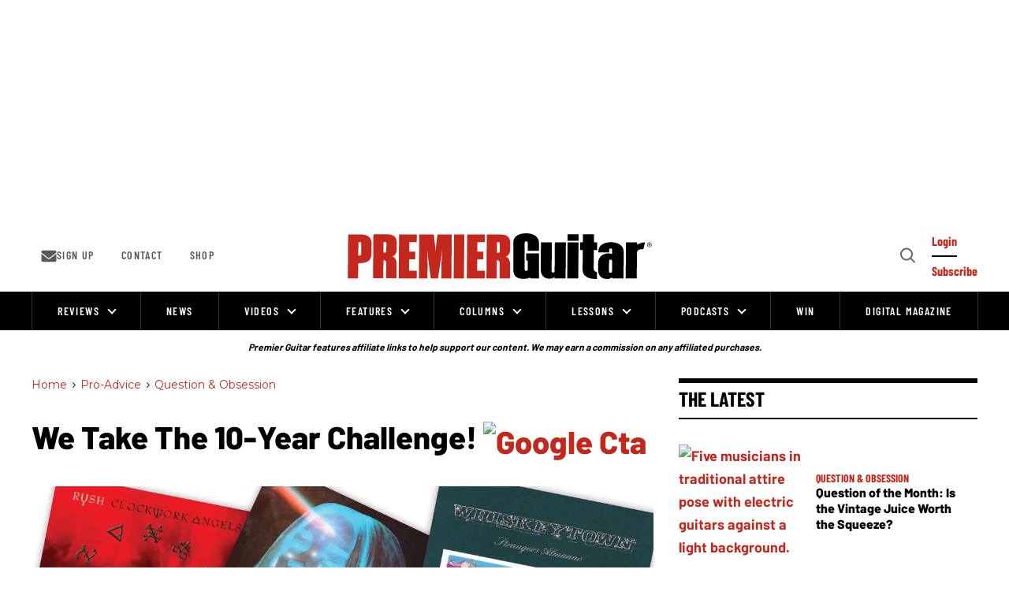

--- FILE ---
content_type: text/html; charset=utf-8
request_url: https://www.premierguitar.com/pro-advice/question-obsession/10-year-challenge?rebelltitem=13
body_size: 147553
content:
<!DOCTYPE html><!-- Powered by RebelMouse. https://www.rebelmouse.com --><html lang="en"><head prefix="og: https://ogp.me/ns# article: https://ogp.me/ns/article#"><script type="application/ld+json">{"@context":"https://schema.org","@type":"BreadcrumbList","itemListElement":[{"@type":"ListItem","id":"https://www.premierguitar.com/","item":"https://www.premierguitar.com/","name":"Home","position":1},{"@type":"ListItem","id":"https://www.premierguitar.com/pro-advice/","item":"https://www.premierguitar.com/pro-advice/","name":"Pro-Advice","position":2},{"@type":"ListItem","id":"https://www.premierguitar.com/pro-advice/question-obsession/","item":"https://www.premierguitar.com/pro-advice/question-obsession/","name":"Question & Obsession","position":3}]}</script><script type="application/ld+json">{"@context":"https://schema.org","@type":"NewsArticle","articleSection":"Question &amp; Obsession","author":{"@type":"Person","description":"News and articles from Premier Guitar staff.","identifier":"21270730","image":{"@type":"ImageObject","url":"https://www.premierguitar.com/res/avatars/default"},"name":"Premier Guitar Staff","url":"https://www.premierguitar.com/u/premier-guitar-staff"},"dateModified":"2022-03-01T17:14:01Z","datePublished":"2022-03-01T13:34:00Z","description":"I had joined this band called the Spectacular Average Boys, where I sang harmonies and played rhythm guitar. We used to cover “Houses on the Hill,” which I still think is one of my favorite songs ever written. Whiskeytown was a coed band, and I identified with that as the only girl in a band full of...","headline":"We Take the 10-Year Challenge!","image":[{"@type":"ImageObject","height":600,"url":"https://www.premierguitar.com/media-library/whiskeytown-houses-on-the-hill-austin-city-limits-1998.jpg?id=29422405&width=980","width":1200},{"@type":"ImageObject","height":1200,"url":"https://www.premierguitar.com/media-library/image.jpg?id=29427175&width=1200&height=1200&coordinates=560%2C0%2C0%2C0","width":1200},{"@type":"ImageObject","height":1500,"url":"https://www.premierguitar.com/media-library/image.jpg?id=29427175&width=2000&height=1500&coordinates=320%2C0%2C0%2C0","width":2000},{"@type":"ImageObject","height":700,"url":"https://www.premierguitar.com/media-library/image.jpg?id=29427175&width=1245&height=700&coordinates=0%2C0%2C0%2C0","width":1245}],"keywords":["sophie gault","guitarists","artists","pro advice","mitski","the black keys","alt-j","alt j","whiskeytown","ryan adams","amythyst kiah","gibson","rush","clockwork angels","shiner","metallica","lou reed","lulu","delta kream","question & obsession"],"mainEntityOfPage":{"@id":"https://www.premierguitar.com/pro-advice/question-obsession/10-year-challenge?rebelltitem=13","@type":"WebPage"},"publisher":{"@type":"Organization","logo":{"@type":"ImageObject","url":"https://www.premierguitar.com/media-library/eyJhbGciOiJIUzI1NiIsInR5cCI6IkpXVCJ9.eyJpbWFnZSI6Imh0dHBzOi8vYXNzZXRzLnJibC5tcy8yNTgyODQ4NS9vcmlnaW4ucG5nIiwiZXhwaXJlc19hdCI6MTc5MzAzMTcxN30.ipdUBTsPegFeft1ateZ77q9mivDWVzTkMDVSUAgKdzE/image.png?width=210"},"name":"Premier Guitar"},"thumbnailUrl":"https://www.premierguitar.com/media-library/image.jpg?id=29427175&amp;width=210","url":"https://www.premierguitar.com/pro-advice/question-obsession/10-year-challenge?rebelltitem=13"}</script><script type="application/ld+json">{"@context":"https://schema.org","@type":"VideoObject","contentUrl":"https://www.youtube.com/watch?v=zjtUJTwbjWs","description":"\u003Cp>I had joined this band called the Spectacular Average Boys, where I sang harmonies and played rhythm guitar. We used to cover “Houses on the Hill,” which I still think is one of my favorite songs ever written. Whiskeytown was a coed band, and I identified with that as the only girl in a band full of guys.\u003C/p>","embedUrl":"https://www.youtube.com/watch?v=zjtUJTwbjWs","name":"Whiskeytown - Houses On the Hill - Austin City Limits 1998","thumbnailUrl":"https://www.premierguitar.com/media-library/whiskeytown-houses-on-the-hill-austin-city-limits-1998.jpg?id=29422405&amp;width=980","uploadDate":"2022-03-01T13:34:00Z","url":"https://www.premierguitar.com/pro-advice/question-obsession/10-year-challenge?rebelltitem=13#rebelltitem13"}</script><script type="application/ld+json">{"@context":"https://schema.org","@type":"VideoObject","contentUrl":"https://www.youtube.com/watch?v=I-r6gNe69x8","description":"\u003Cp>I recently discovered Amythyst Kiah’s album \u003Cem>Wary + Strange\u003C/em>, and I love it. She’s such a badass guitar player and singer. I’m always checking out different artists’ guitar styles and it’s refreshing to see people, especially women, digging in and playing with guts.\u003C/p>","embedUrl":"https://www.youtube.com/watch?v=I-r6gNe69x8","name":"Amythyst Kiah // Wild Turkey","thumbnailUrl":"https://www.premierguitar.com/media-library/amythyst-kiah-wild-turkey.jpg?id=29335062&amp;width=980","uploadDate":"2022-03-01T13:34:00Z","url":"https://www.premierguitar.com/pro-advice/question-obsession/10-year-challenge?rebelltitem=2#rebelltitem2"}</script><script type="application/ld+json">{"@context":"https://schema.org","@type":"VideoObject","contentUrl":"https://www.youtube.com/watch?v=1JUK-P1_xqw","description":"\u003Cp>I can’t say for sure that it was my favorite album at the time, but I listened to it a lot.\u003C/p>","embedUrl":"https://www.youtube.com/watch?v=1JUK-P1_xqw","name":"Rush - Clockwork Angels Tour DVD - Clockwork Angels","thumbnailUrl":"https://www.premierguitar.com/media-library/rush-clockwork-angels-tour-dvd-clockwork-angels.jpg?id=29422406&amp;width=980","uploadDate":"2022-03-01T13:34:00Z","url":"https://www.premierguitar.com/pro-advice/question-obsession/10-year-challenge?rebelltitem=21#rebelltitem21"}</script><script type="application/ld+json">{"@context":"https://schema.org","@type":"VideoObject","contentUrl":"https://www.youtube.com/watch?v=8wTmvQR_MWA","description":"\u003Cp>Today, I would say that my favorite album is \u003Cem>Schadenfreude\u003C/em> by Shiner.\u003C/p>","embedUrl":"https://www.youtube.com/watch?v=8wTmvQR_MWA","name":"Shiner - Schadenfreude (2020) [Full Album]","thumbnailUrl":"https://www.premierguitar.com/media-library/shiner-schadenfreude-2020-full-album.jpg?id=29422413&amp;width=980","uploadDate":"2022-03-01T13:34:00Z","url":"https://www.premierguitar.com/pro-advice/question-obsession/10-year-challenge?rebelltitem=22#rebelltitem22"}</script><script type="application/ld+json">{"@context":"https://schema.org","@type":"VideoObject","contentUrl":"https://youtu.be/4AIcUm8RDcw","description":"\u003Cp>I’ve been obsessed by Kansas City bands of the 1990s and 2000s, such as Season to Risk, Molly McGuire, Shiner, and The Life and Times. Allen Epley, the frontman of both Shiner and TLAT, taught me how to play a handful of Shiner songs on guitar, and that’s very much helped my creativity with my own music.\u003C/p>","embedUrl":"https://youtu.be/4AIcUm8RDcw","name":"Nedim Kirlic's Current Obsession:","thumbnailUrl":"https://www.premierguitar.com/media-library/shiner-in-the-end.jpg?id=29422418&amp;width=980","uploadDate":"2022-03-01T13:34:00Z","url":"https://www.premierguitar.com/pro-advice/question-obsession/10-year-challenge?rebelltitem=23#rebelltitem23"}</script><script type="application/ld+json">{"@context":"https://schema.org","@type":"VideoObject","contentUrl":"https://www.youtube.com/watch?v=2gF7lgxXk_Y","description":"Lou Reed & Metallica - Lulu`","embedUrl":"https://www.youtube.com/watch?v=2gF7lgxXk_Y","name":"Lou Reed & Metallica - Lulu`","thumbnailUrl":"https://www.premierguitar.com/media-library/lou-reed-metallica-lulu.jpg?id=29422433&amp;width=980","uploadDate":"2022-03-01T13:34:00Z","url":"https://www.premierguitar.com/pro-advice/question-obsession/10-year-challenge?rebelltitem=24#rebelltitem24"}</script><script type="application/ld+json">{"@context":"https://schema.org","@type":"VideoObject","contentUrl":"https://www.youtube.com/watch?v=oM5mGeCjecM","description":"T͟h͟e B͟l͟ack Keys - Delta Kream (Full Album) 2021","embedUrl":"https://www.youtube.com/watch?v=oM5mGeCjecM","name":"The Black Keys - Delta Kream (Full Album) 2021","thumbnailUrl":"https://www.premierguitar.com/media-library/t-h-e-b-l-ack-keys-delta-kream-full-album-2021.jpg?id=29422436&amp;width=980","uploadDate":"2022-03-01T13:34:00Z","url":"https://www.premierguitar.com/pro-advice/question-obsession/10-year-challenge?rebelltitem=26#rebelltitem26"}</script><script type="application/ld+json">{"@context":"https://schema.org","@type":"VideoObject","contentUrl":"https://www.youtube.com/watch?v=Ny4QnYSodt8","description":"\u003Cp>A while back I was invited onstage by legendary New England blues guitarist Neal Vitullo. Playing with Neal was a joy—gracious and brilliant. That memory reminds me daily of the many world-class musicians, like Neal, who’ve spent their careers as regional heroes instead of in the international spotlight. So, I’ve been obsessed with buying music and merch, and contributing to support local heroes everywhere. They’ve been there for us. Now, we need to be there for them.\u003C/p>","embedUrl":"https://www.youtube.com/watch?v=Ny4QnYSodt8","name":"Ted Drozdowski's Current Obsession:","thumbnailUrl":"https://www.premierguitar.com/media-library/neal-and-the-vipers-live-the-c-note-6-23-18.jpg?id=29335065&amp;width=980","uploadDate":"2022-03-01T13:34:00Z","url":"https://www.premierguitar.com/pro-advice/question-obsession/10-year-challenge?rebelltitem=5#rebelltitem5"}</script><script type="application/ld+json">{"@context":"https://schema.org","@type":"VideoObject","contentUrl":"https://www.youtube.com/watch?v=ncTyoRLwys4","description":"Mark Lanegan Band - Ode to Sad Disco","embedUrl":"https://www.youtube.com/watch?v=ncTyoRLwys4","name":"Mark Lanegan Band - Ode to Sad Disco","thumbnailUrl":"https://www.premierguitar.com/media-library/mark-lanegan-band-ode-to-sad-disco.jpg?id=29422440&amp;width=980","uploadDate":"2022-03-01T13:34:00Z","url":"https://www.premierguitar.com/pro-advice/question-obsession/10-year-challenge?rebelltitem=27#rebelltitem27"}</script><script type="application/ld+json">{"@context":"https://schema.org","@type":"VideoObject","contentUrl":"https://www.youtube.com/watch?v=ikoRfHm8fLc","description":"Jack White on Austin City Limits \"Blunderbuss\"","embedUrl":"https://www.youtube.com/watch?v=ikoRfHm8fLc","name":"Jack White \"Blunderbuss\"","thumbnailUrl":"https://www.premierguitar.com/media-library/jack-white-on-austin-city-limits-blunderbuss.jpg?id=29422441&amp;width=980","uploadDate":"2022-03-01T13:34:00Z","url":"https://www.premierguitar.com/pro-advice/question-obsession/10-year-challenge?rebelltitem=28#rebelltitem28"}</script><script type="application/ld+json">{"@context":"https://schema.org","@type":"VideoObject","contentUrl":"https://youtu.be/gFKhxi8b9SQ","description":"alt-J - U&ME (Official Video)","embedUrl":"https://youtu.be/gFKhxi8b9SQ","name":"alt-J - Hard Drive Gold (Official Video)","thumbnailUrl":"https://www.premierguitar.com/media-library/alt-j-u-me-official-video.jpg?id=29422445&amp;width=980","uploadDate":"2022-03-01T13:34:00Z","url":"https://www.premierguitar.com/pro-advice/question-obsession/10-year-challenge?rebelltitem=31#rebelltitem31"}</script><script type="application/ld+json">{"@context":"https://schema.org","@type":"VideoObject","contentUrl":"https://www.youtube.com/watch?v=P4J3Z9xgjWQ","description":"Mitski - Love Me More (Official Video)","embedUrl":"https://www.youtube.com/watch?v=P4J3Z9xgjWQ","name":"Mitski - Love Me More (Official Video)","thumbnailUrl":"https://www.premierguitar.com/media-library/mitski-love-me-more-official-video.jpg?id=29422444&amp;width=980","uploadDate":"2022-03-01T13:34:00Z","url":"https://www.premierguitar.com/pro-advice/question-obsession/10-year-challenge?rebelltitem=32#rebelltitem32"}</script><script type="application/ld+json">{"@context":"https://schema.org","@type":"VideoObject","contentUrl":"https://www.youtube.com/watch?v=tLG1IHkycDA","description":"\u003Cp>Making and swapping playlists with a dear friend who lives in Spain. It’s inspiring both on the sending and receiving end, and it helps us stay connected over distance. Sharing is caring! My most thrilling artist discovery of late is Tobe Nwigwe, a Houston rapper who’s expanding the conversation in all the ways—conceptually, lyrically, sonically, and even visually with his original videos.\u003C/p>","embedUrl":"https://www.youtube.com/watch?v=tLG1IHkycDA","name":"Tessa Jeffers' Current Obsession:","thumbnailUrl":"https://www.premierguitar.com/media-library/tobe-nwigwe-passing-through.jpg?id=29422457&amp;width=980","uploadDate":"2022-03-01T13:34:00Z","url":"https://www.premierguitar.com/pro-advice/question-obsession/10-year-challenge?rebelltitem=17#rebelltitem17"}</script><meta charset="utf-8"/><link rel="preload" as="font" href="https://fonts.gstatic.com/s/barlow/v12/7cHqv4kjgoGqM7E3t-4s51ostz0rdg.woff2" type="font/woff2" crossorigin=""/><link rel="preload" as="font" href="https://fonts.gstatic.com/s/barlow/v12/7cHqv4kjgoGqM7E3q-0s51ostz0rdg.woff2" type="font/woff2" crossorigin=""/><link rel="preload" as="font" href="https://fonts.gstatic.com/s/barlowcondensed/v12/HTxwL3I-JCGChYJ8VI-L6OO_au7B4873z3bWuYMBYro.woff2" type="font/woff2" crossorigin=""/><link rel="preload" as="font" href="https://fonts.gstatic.com/s/barlowcondensed/v12/HTxwL3I-JCGChYJ8VI-L6OO_au7B46r2z3bWuYMBYro.woff2" type="font/woff2" crossorigin=""/><link rel="preload" as="font" href="https://fonts.gstatic.com/s/montserrat/v29/JTUSjIg1_i6t8kCHKm459WlhyyTh89Y.woff2" type="font/woff2" crossorigin=""/><script type="text/javascript">!(function(o,_name){o[_name]=o[_name]||function $(){($.q=$.q||[]).push(arguments)},o[_name].v=o[_name].v||2,o[_name].s="1";!(function(t,o,n,c){function a(n,c){try{a=t.localStorage,(n=JSON.parse(a.getItem("_aQS02MDk0NTE2NjJERDMwOTNENDkyQzMzRDYtMQ")).lgk||[])&&(c=t[o].pubads())&&n.forEach((function(t){t&&t[0]&&c.setTargeting(t[0],t[1]||"")}))}catch(f){}var a}try{(c=t[o]=t[o]||{}).cmd=c.cmd||[],typeof c.pubads===n?a():typeof c.cmd.unshift===n?c.cmd.unshift(a):c.cmd.push(a)}catch(f){}})(window,"googletag","function");;})(window,decodeURI(decodeURI('a%2564%256d%25%369%25%37%32%256%31%6c')));!(function(o,n,e,t,c,a,i,r,f,u,d,s,$,m,p,l,h,R,_,E,v,S,g,w){function T(e,a){navigator.onLine&&_&&(_=!1,(a=(function(o,n,e){if(!p)return!1;for(n=(o=p.getEntriesByType("resource")).length;e=o[--n];)if(!e.deliveryType&&e.transferSize>300&&e.fetchStart>l)return!0;return!1})())||(w=8),!E&&R&&(w=16),!E&&!a||(function(e,a,i){if(!/bot|spider|headlesschrome|java\//i.test(navigator.userAgent||"")&&(new(function(){e=(function h(e,t,r,n){if(!e||(function e(r,n,i,o){for(o=0;r&&o<r.length;o+=2)o>0&&(r[o+1]||[]).unshift(i),i=(n=t[r[o]])&&n(e,r[o+1]||[]);return i})(e))return r.apply(this,n||[])}([0,[[[1,[[2,[[[4,["%61%64%256d%62%256%35%25%36%65%65%25%36%36%2569%74%2573"],3,[""]]]]]]]]]],[function c(e,t){for(var r=t[0]&&t[0].length>0,n=0;r&&n<t[0].length;n++)r=e(t[0][n]);return r},function a(e,t){return!e(t[0])},function o(e,t){for(var r=!1,n=0;!r&&t[0]&&n<t[0].length;n++)r=e(t[0][n]);return r},function u(e,t,r,n){return r=t[0]||"",(n=t[1]||"")?-1!==r.indexOf(n):!!r},function f(e,t,r){return(r=(document.cookie||"").match(new RegExp("(^|;\\s*)"+decodeURI(decodeURI(t[0]))+"\\s*=\\s*([^;]+)")))?r[2]:void 0}],function(d,c,e,f,i,m,y){e=d.createElement("div");e.innerHTML="<div class=\"DCDOr\"><div class=\"eRIqgq a__s1p0xe8r-0\"><div class=\"ezkXGa a__s1p0xe8r-0\"><div class=\"YHaxF\"><h3 class=\"kMGqeO\">Disable Your Adblocker<\/h3><div class=\"eFEjHN\">We use ads to keep our content free. To access our site, disable your adblocker.<\/div><button data-azi-0 data-adm-url=\"https://my.g%65t%61dmi%72a%6c.com/instructions\" class=\"DZaFN a__s1p0xe8r-1\">Disable my adblocker<\/button><button data-azi-2 class=\"kDbRMZ a__s1p0xe8r-1\">Continue without supporting us<\/button><\/div><\/div><\/div><div class=\"ddIumf\"><span class=\"bRORkN\">Need help? <a href=\"https://ge%74ad%6dira%6c.typeform.com/to/s8M2nY5H\" target=\"_blank\" class=\"izqWcg\">Contact support<\/a><\/span><span class=\"bRORkN\">|<\/span><span class=\"bRORkN\"><a href=\"https://%67e%74a%64m%69ra%6c.com/pb/\" target=\"_blank\" class=\"izqWcg\">We're using <img src=\"https://pubgifs.com/412d3630393435313636324444333039334434393243333344362d31_logo.svg\" class=\"ggJJaU\"><\/img><\/a><\/span><\/div><\/div>";function onClose(){e.remove()}f=["click",function(e){var t=e.currentTarget.getAttribute("data-adm-url"),r=e.currentTarget.parentElement,n=document.createElement("iframe");n.src=t,n.style="margin: 36px 0;outline: 0;border: 0;width: 100%;height: 400px;",r.replaceWith(n);var i=function(e){var t=e.data,o=t.goBack,c=t.blockerDisabled;o?(n.replaceWith(r),window.removeEventListener("message",i)):c&&window.location.reload()};window.addEventListener("message",i)},"click",onClose];for (i=0;i<f.length;i+=2){(m=e.querySelector('[data-azi-'+i+']'))&&m.addEventListener(f[i],f[i+1])}y=d.createElement("style");y[c](d.createTextNode(".DCDOr{all:initial;position:fixed;top:0;right:0;bottom:0;left:0;font-family:Arial;overflow:auto;background-color:rgba(255,255,255,1);z-index:2147483647;}.DCDOr .a__s1p0xe8r-0{width:100%;height:100%;margin:0 auto;}.DCDOr .a__s1p0xe8r-1{cursor:pointer;border:none;font-weight:700;}.eRIqgq{max-width:740px;position:relative;}.ezkXGa{box-sizing:border-box;display:-webkit-box;display:-webkit-flex;display:-ms-flexbox;display:flex;-webkit-flex-direction:column;-ms-flex-direction:column;flex-direction:column;-webkit-align-items:flex-start;-webkit-box-align:flex-start;-ms-flex-align:flex-start;align-items:flex-start;-webkit-box-pack:center;-webkit-justify-content:center;-ms-flex-pack:center;justify-content:center;}.YHaxF{display:inline-block;max-width:700px;width:100%;color:rgba(59,71,107,1);}.ddIumf{position:fixed;bottom:0;height:40px;width:100%;text-align:center;line-height:40px;font-size:13px;color:rgba(153,153,153,1);background-color:rgba(153,153,153,0.4);}.ggJJaU{height:15px;vertical-align:middle;}.kMGqeO{box-sizing:border-box;text-align:left;margin:0 0 5px;font-size:24px;line-height:28px;font-weight:500;}.eFEjHN{box-sizing:border-box;text-align:left;margin:0 0 15px;font-size:14px;line-height:22px;}.bRORkN{display:inline-block;margin-right:5px;line-height:40px;}.izqWcg{-webkit-text-decoration:none;text-decoration:none;color:rgba(153,153,153,1);}.DZaFN{width:100%;height:33px;background-color:rgba(73,167,204,1);color:rgba(255,255,255,1);border-radius:3px;margin-bottom:24px;}.kDbRMZ{background-color:rgba(255,255,255,1);color:rgba(237,76,81,1);}"));d.body[c](y);d.body[c](e);return {"candidates":[{"batchID":"649c982327c4d682292031db","candidateID":"649c982327c4d682292031da","groups":["purpose:failsafe"],"payload":{"name":"Failsafe"},"payloadType":"template","triggers":[{"type":"adblockerDisabled"}],"tsUpdated":1687984163.427}]}},[document,"appendChild"]))}),!u++)){a=n.sessionStorage;try{i=JSON.parse(a[t(t(d))]).slice(-4)}catch(r){i=[]}i.push([c(),{p:""+n.location,r:""+o.referrer,cs:e,t:1,fc:w}]),a[t(t(d))]=JSON.stringify(i)}})())}p=n.performance,R=n.fetch,$=t(t('%256%31d%25%36%64%256%39%2572%25%36%31%256c')),_=!R,(function b(a,r,f,u,d,S){function g(){n[t(t('%256%31%64%25%36%64r%25%36c%254%63%256f%25%361d%2565%25%364'))]&&e(m),S||n[$]&&n[$].a&&"function"==typeof n[$].a.ready||w()}function w(o){d.removeChild(f),e(m),o&&!1===o.isTrusted||r>=4?(setTimeout(T,E!==undefined||_?0:Math.max(4e3-(c()-h),Math.max(2e3-((p&&p.now())-l),0))),_=!0):b(r<2?a:s,++r)}S=a===s,f=o.createElement(i),u=o.getElementsByTagName(i)[0],d=u.parentNode,f.async=1,f.src=a,1==r&&R&&(h=c(),R((function(e,t,c,a,i,r,f,u){for(t=(e=o.getElementsByTagName("link")).length,a=(n.origin||"").length||1;a&&(c=e[--t]);)if(i=(c.href||"").substring(0,a),f=0===(c.type||"").indexOf("image/"),u="icon"===c.rel||(c.rel||"").indexOf(" icon")>=0,(f||u)&&("/"===i[0]||i===n.origin)&&(r=c.href,f&&u))return c.href;return r||"/favicon.ico"})(),{mode:"no-cors",credentials:"omit",cache:"no-cache"}).then((function(){E=!0,T()}),(function(o){E=!1}))),v=0,1===r&&v?v(f,(function(o){o||g()})):f.addEventListener&&(m=setTimeout(g,S?3e4:6e3),f.addEventListener("error",w),f.addEventListener("load",g)),d.insertBefore(f,u)})("https://sulkycook.com/bundles/f81bfe/31dd3eb07729d7cb175291b1ff9ea9e2537e7fca.v2.js",0),l=p&&p.now()})(document,window,clearTimeout,decodeURI,Date.now,0,"script",0,0,0,'a%66%257%33%25%376%69%25%37%33i%74%73',"https://succeedscene.com/v9/adv/incl.js");
</script><meta name="robots" content="max-image-preview:large"/><link rel="preload" imagesrcset="https://www.premierguitar.com/media-library/image.jpg?id=29427175&width=1245&height=700&quality=70&coordinates=0%2C0%2C0%2C0 3x, https://www.premierguitar.com/media-library/image.jpg?id=29427175&width=1245&height=700&quality=70&coordinates=0%2C0%2C0%2C0 2x, https://www.premierguitar.com/media-library/image.jpg?id=29427175&width=1245&height=700&quality=70&coordinates=0%2C0%2C0%2C0 1x" as="image" fetchpriority="high"/><link rel="canonical" href="https://www.premierguitar.com/pro-advice/question-obsession/10-year-challenge"/><meta property="fb:app_id" content="1201546323634943"/><meta name="twitter:site" content="@"/><meta name="twitter:site:id" content=""/><meta property="og:type" content="article"/><meta property="article:section" content="Question & Obsession"/><meta property="og:url" content="https://www.premierguitar.com/pro-advice/question-obsession/10-year-challenge?rebelltitem=13"/><meta property="og:site_name" content="Premier Guitar"/><meta property="og:image" content="https://www.premierguitar.com/media-library/whiskeytown-houses-on-the-hill-austin-city-limits-1998.jpg?id=29422405&width=980"/><meta property="og:image:width" content="980"/><meta property="og:image:height" content="2000"/><meta property="og:title" content="Whiskeytown - Houses On the Hill - Austin City Limits 1998"/><meta property="og:description" content="I had joined this band called the Spectacular Average Boys, where I sang harmonies and played rhythm guitar. We used to cover “Houses on the Hill,” which I still think is one of my favorite songs ever written. Whiskeytown was a coed band, and I identified with that as the only girl in a band full of..."/><meta name="description" content="Sophie Gault (Sophie & the Broken Things) joins Premier Guitar editors and our reader of the month to discuss favorite albums—then and now—as well as new musical obsessions!"/><meta name="keywords" content="sophie gault, guitarists, artists, pro advice, mitski, the black keys, alt-j, alt j, whiskeytown, ryan adams, amythyst kiah, gibson, rush, clockwork angels, shiner, metallica, lou reed, lulu, delta kream, question & obsession"/><meta name="referrer" content="always"/><meta name="twitter:card" content="summary_large_image"/><meta name="twitter:image" content="https://www.premierguitar.com/media-library/whiskeytown-houses-on-the-hill-austin-city-limits-1998.jpg?id=29422405&width=980"/><link rel="preconnect" href="https://assets.rebelmouse.io/" crossorigin="anonymous"/><link rel="preconnect" href="https://user-stats.rbl.ms/" crossorigin="anonymous"/><link rel="preconnect" href="https://pages-stats.rbl.ms/" crossorigin="anonymous"/><!--link rel="preload" href="https://static.rbl.ms/static/fonts/fontawesome/fontawesome-mini.woff" as="font" type="font/woff2" crossorigin--><script type="text/javascript" class="rm-i-script">navigator.userAgent.includes("Chrome")&&function(e,t,n,r,i,o,a,u,c,s,p,l,f,v,d){var m,h,g,y,E=["click","contextmenu","dblclick","gotpointercapture","keydown","keypress","keyup","lostpointercapture","mousedown","mouseup","pointercancel","pointerdown","pointerenter","pointerleave","pointerover","pointerup","touchcancel","touchend","touchstart"],w=["scroll","wheel","mousemove","pointermove","touchmove"],P=new c,I=new c,L=new c,T="_rmStopped",S="rmInpZillaSafe",k="_rmImmediatelyStopped",_=e.setTimeout,b=e.clearTimeout,A=a.prototype,B=s&&"scheduling"in s&&"isInputPending"in s.scheduling;function C(e){return e&&e.canceled?Promise.resolve():(t=(e||{}).space||0,new Promise((function(e){t>0?_(e,0):d(e)}))).then((function(){if(B&&s.scheduling.isInputPending({includeContinuous:!0}))return C(e)}));var t}function Z(e){return e&&(e instanceof n||"function"==typeof e)}function x(e){return e&&"handleEvent"in e}function H(e){return"dataset"in e&&e.dataset.inpZillaSkip}function M(e,t,n,r,i,o){if(!(n[k]||r===u&&n[T]&&t!==n.target)){var a,c={get:(a={target:i,currentTarget:o},function(e,t,n){if(t in a)return a[t];var r=p.get(e,t);return Z(r)?function(){return p.apply(r,e,arguments)}:r}),set:p.set},s=new Proxy(n,c);try{x(e)?e.handleEvent.call(e,s):e.call(t,s)}catch(e){v(e)}}}function O(e){return function(t){var n=this,r=t.eventPhase,i=t.currentTarget,o=t.target;if(H(n))M(e,n,t,r,o,i);else{var a={canceled:!1,space:50};L.has(e)&&(L.get(e).canceled=!0),L.set(e,a),C(a).then((function(){a.canceled||(L.delete(e),M(e,n,t,r,o,i))}))}}}function j(e){return f.length>0&&e instanceof r&&e.dataset}function q(e){var t=!!f.some((function(t){return e.closest(t)}));e.dataset[S]=t?1:0}function F(e){return!!j(e)&&(S in e.dataset||q(e),1==e.dataset[S])}function G(e,t){var n=function(e,t){return!function(e,t){return!function(e){return e&&e.passive}(t)&&function(e){var t=e;return x(e)&&(t=e.handleEvent),!!(t&&t.length>0)}(e)}(e,t)}(e,t);return function(t){var r=this,i=t.eventPhase,o=t.currentTarget,u=t.target,c=t.timeStamp,s=new a("rm").timeStamp-c;function p(){M(e,r,t,i,u,o)}var l=!t.cancelable,f=!H(r),v=s>=20||n||l||function(e){return F(e.target)||F(e.currentTarget)}(t);f&&v?C().then(p):p()}}function N(e,t,n,r){if(!e.has(t)){var i=n(t,r);e.set(t,i)}return e.get(t)}function R(e){E.forEach((function(t){var n="on"+t;Object.defineProperty(e,n,{set:function(e){var n=this,r="__rmInpOn"+t;n[r]&&n.removeEventListener(t,n[r],{passive:!0}),n[r]=e,n.addEventListener(t,e,{passive:!0})}})}))}function U(e,t){return function(){this[e]=!0,t.apply(this,arguments)}}function z(){return!0}e.addEventListener("pointerup",z,{passive:!0}),e.addEventListener("pointerdown",z,{passive:!0}),(m=i.prototype).addEventListener=(h=m.addEventListener,function(t,n,r){var i=this||e;j(i)&&q(i);var o=n;n&&(o=w.includes(t)?N(I,n,O,r):N(P,n,G,r));var a=l.from(arguments);return a[1]=o,h.apply(i,a)}),m.removeEventListener=function(t){return function(n,r){var i,o=this||e,a=r;r&&(w.includes(n)&&I.has(r)?i=I:P.has(r)&&(i=P),i&&(a=i.get(r),i.delete(r)));var u=l.from(arguments);return u[1]=a,t.apply(o,u)}}(m.removeEventListener),R(e),R(t),R(o.prototype),g=A.stopPropagation,y=A.stopImmediatePropagation,A.stopPropagation=U(T,g),A.stopImmediatePropagation=U(k,y),function(){var t=new c;function n(e){return t.has(e)&&t.set(e,!0),b(e)}e.setTimeout=function(n,r){var i=this,o=l.from(arguments).splice(2);if(!Z(n))return _.apply(e,arguments);function a(){t.get(u)||n.apply(i,o),t.delete(u)}var u=_((function(){C().then(a).catch(v)}),r);return t.set(u,!1),u},e.setInterval=function(e,n){var r=this,i=l.from(arguments).splice(2);function o(){t.get(c)||e.apply(r,i)}function a(){return _(u,n)}function u(){t.get(c)?t.delete(c):C().then(o).catch(v).finally(a)}var c=a();return t.set(c,!1),c},e.clearInterval=n,e.clearTimeout=n}()}(window,document,Function,Element,EventTarget,HTMLElement,Event,Event.BUBBLING_PHASE,Map,navigator,Reflect,Array,window._rmInpZillaSafeSelectorList||[],console.error,requestIdleCallback);</script><script class="rm-i-script">window.REBELMOUSE_BOOTSTRAP_DATA = {"isUserLoggedIn": false, "site": {"id": 20368559, "isCommunitySite": false}, "runner": {"id": 20368559}, "post": {"id": 2656664494, "sections": [0, 548802784, 549305538, 548802778, 548802783], "shareUrl": "https%3A%2F%2Fwww.premierguitar.com%2Fpro-advice%2Fquestion-obsession%2F10-year-challenge", "status": 0, "tags": ["sophie gault", "guitarists", "artists", "pro advice", "mitski", "the black keys", "alt-j", "alt j", "whiskeytown", "ryan adams", "amythyst kiah", "gibson", "rush", "clockwork angels", "shiner", "metallica", "lou reed", "lulu", "delta kream", "question \u0026 obsession"]}, "path": "/pro-advice/question-obsession/10-year-challenge", "pathParams": {"sections": "pro-advice/question-obsession/", "slug": "10-year-challenge"}, "resourceId": "pp_2656664494", "fbId": "1201546323634943", "fbAppVersion": "v2.5", "clientGaId": "", "messageBusUri": "wss://messages.rebelmouse.io", "section": {"id": null}, "tag": {"slug": "question-\u0026-obsession", "isSection": false}, "fullBootstrapUrl": "/res/bootstrap/data.js?site_id=20368559\u0026resource_id=pp_2656664494\u0026path_params=%7B%22sections%22%3A%22pro-advice%2Fquestion-obsession%2F%22%2C%22slug%22%3A%2210-year-challenge%22%7D\u0026rebelltitem=13\u0026override_device=desktop\u0026post_id=2656664494", "whitelabel_menu": {}, "useRiver": false, "engine": {"recaptchaSiteKey": null, "lazyLoadShortcodeImages": true, "backButtonGoToPage": true, "changeParticleUrlScroll": false, "countKeepReadingAsPageview": true, "defaultVideoPlayer": "", "theoPlayerLibraryLocation": "", "trackPageViewOnParticleUrlScroll": true, "webVitalsSampleRate": 100, "overrideDevicePixelRatio": null, "image_quality_level": 70, "sendEventsToCurrentDomain": false, "enableLoggedOutUserTracking": false, "useSmartLinks2": true}};
    </script><script class="rm-i-script">window.REBELMOUSE_BASE_ASSETS_URL = "https://www.premierguitar.com/static/dist/social-ux/";
        window.REBELMOUSE_BASE_SSL_DOMAIN = "https://www.premierguitar.com";
        window.REBELMOUSE_TASKS_QUEUE = [];
        window.REBELMOUSE_LOW_TASKS_QUEUE = [];
        window.REBELMOUSE_LOWEST_TASKS_QUEUE = [];
        window.REBELMOUSE_ACTIVE_TASKS_QUEUE = [];
        window.REBELMOUSE_STDLIB = {};
        window.RM_OVERRIDES = {};
        window.RM_AD_LOADER = [];
    </script><script src="https://www.premierguitar.com/static/dist/social-ux/main.6bc7945fceb0d1ce31d3.bundle.mjs" class="rm-i-script" type="module" async="async" data-js-app="true" data-src-host="https://www.premierguitar.com" data-src-file="main.mjs"></script><script src="https://www.premierguitar.com/static/dist/social-ux/main.da8512cbfe75950eb816.bundle.js" class="rm-i-script" nomodule="nomodule" defer="defer" data-js-app="true" data-src-host="https://www.premierguitar.com" data-src-file="main.js"></script><script src="https://www.premierguitar.com/static/dist/social-ux/runtime.5f2854bedb02943ff2a5.bundle.mjs" class="rm-i-script" type="module" async="async" data-js-app="true" data-src-host="https://www.premierguitar.com" data-src-file="runtime.mjs"></script><script src="https://www.premierguitar.com/static/dist/social-ux/runtime.5fe7c9a46d72403f8fd3.bundle.js" class="rm-i-script" nomodule="nomodule" defer="defer" data-js-app="true" data-src-host="https://www.premierguitar.com" data-src-file="runtime.js"></script><script src="https://www.premierguitar.com/static/dist/social-ux/iabTracking.31cf81e3384788188e0d.bundle.mjs" class="rm-i-script" type="module" async="async" data-js-app="true" data-src-host="https://www.premierguitar.com" data-src-file="iabTracking.mjs"></script><script src="https://www.premierguitar.com/static/dist/social-ux/iabTracking.7f23064d1f64f976ca2f.bundle.js" class="rm-i-script" nomodule="nomodule" defer="defer" data-js-app="true" data-src-host="https://www.premierguitar.com" data-src-file="iabTracking.js"></script><!-- we collected enough need to fix it first before turn in back on--><!--script src="//cdn.ravenjs.com/3.16.0/raven.min.js" crossorigin="anonymous"></script--><!--script type="text/javascript">
        Raven.config('https://6b64f5cc8af542cbb920e0238864390a@sentry.io/147999').install();
    </script--><link rel="manifest" href="/manifest.json"/><meta name="theme-color" content="#647187"/><script class="rm-i-script">
        if ('serviceWorker' in navigator) {
          window.addEventListener('load', function() {
            navigator.serviceWorker.register('/sw.js').then(function(registration) {
              console.log('ServiceWorker registration successful with scope: ', registration.scope);
            }, function(err) {
              console.log('ServiceWorker registration failed: ', err);
            });
          });
        } else {
          console.log('ServiceWorker not enabled');
        }
    </script><script class="rm-i-script">
        // fallback error prone google tag setup
        var googletag = googletag || {};
        googletag.cmd = googletag.cmd || [];
    </script><meta http-equiv="X-UA-Compatible" content="IE=edge"/><link rel="alternate" type="application/rss+xml" title="Premier Guitar" href="/feeds/pro-advice/question-obsession.rss"/><meta name="viewport" content="width=device-width,initial-scale=1,minimum-scale=1.0"/><!-- TODO: move the default value from here --><title>Whiskeytown - Houses On the Hill - Austin City Limits 1998 - Premier Guitar</title><style class="rm-i-styles">
        article,aside,details,figcaption,figure,footer,header,hgroup,nav,section{display:block;}audio,canvas,video{display:inline-block;}audio:not([controls]){display:none;}[hidden]{display:none;}html{font-size:100%;-webkit-text-size-adjust:100%;-ms-text-size-adjust:100%;}body{margin:0;font-size:1em;line-height:1.4;}body,button,input,select,textarea{font-family:Tahoma,sans-serif;color:#5A5858;}::-moz-selection{background:#145A7C;color:#fff;text-shadow:none;}::selection{background:#145A7C;color:#fff;text-shadow:none;}:focus{outline:5px auto #2684b1;}a:hover,a:active{outline:0;}abbr[title]{border-bottom:1px dotted;}b,strong{font-weight:bold;}blockquote{margin:1em 40px;}dfn{font-style:italic;}hr{display:block;height:1px;border:0;border-top:1px solid #ccc;margin:1em 0;padding:0;}ins{background:#ff9;color:#000;text-decoration:none;}mark{background:#ff0;color:#000;font-style:italic;font-weight:bold;}pre,code,kbd,samp{font-family:monospace,serif;_font-family:'courier new',monospace;font-size:1em;}pre{white-space:pre;white-space:pre-wrap;word-wrap:break-word;}q{quotes:none;}q:before,q:after{content:"";content:none;}small{font-size:85%;}sub,sup{font-size:75%;line-height:0;position:relative;vertical-align:baseline;}sup{top:-0.5em;}sub{bottom:-0.25em;}ul,ol{margin:1em 0;padding:0 0 0 40px;}dd{margin:0 0 0 40px;}nav ul,nav ol{list-style:none;list-style-image:none;margin:0;padding:0;}img{border:0;-ms-interpolation-mode:bicubic;vertical-align:middle;}svg:not(:root){overflow:hidden;}figure{margin:0;}form{margin:0;}fieldset{border:0;margin:0;padding:0;}label{cursor:pointer;}legend{border:0;padding:0;}button,input{line-height:normal;}button,input[type="button"],input[type="reset"],input[type="submit"]{cursor:pointer;-webkit-appearance:button;}input[type="checkbox"],input[type="radio"]{box-sizing:border-box;padding:0;}input[type="search"]{-webkit-appearance:textfield;box-sizing:content-box;}input[type="search"]::-webkit-search-decoration{-webkit-appearance:none;}button::-moz-focus-inner,input::-moz-focus-inner{border:0;padding:0;}textarea{overflow:auto;vertical-align:top;resize:vertical;}input:invalid,textarea:invalid{background-color:#fccfcc;}table{border-collapse:collapse;border-spacing:0;}td{vertical-align:top;}.ir{display:block;border:0;text-indent:-999em;overflow:hidden;background-color:transparent;background-repeat:no-repeat;text-align:left;direction:ltr;}.ir br{display:none;}.hidden{display:none !important;visibility:hidden;}.visuallyhidden{border:0;clip:rect(0 0 0 0);height:1px;margin:-1px;overflow:hidden;padding:0;position:absolute;width:1px;}.visuallyhidden.focusable:active,.visuallyhidden.focusable:focus{clip:auto;height:auto;margin:0;overflow:visible;position:static;width:auto;}.invisible{visibility:hidden;}.clearfix:before,.clearfix:after{content:"";display:table;}.clearfix:after{clear:both;}.clearfix{zoom:1;}.zindex20{z-index:20;}.zindex30{z-index:30;}.zindex40{z-index:40;}.zindex50{z-index:50;}html{font-size:11.25px;font-family:Poppins,sans-serif;line-height:1.66;color:#000;font-weight:normal;}body,button,input,select,textarea{font-family:Poppins,sans-serif;color:#000;}.col,body{font-size:1.6rem;line-height:1.66;}a{color:#CE0000;text-decoration:none;}a:hover{color:#CE0000;text-decoration:none;}.with-primary-color{color:#CE0000;}.with-primary-color:hover{color:#CE0000;}.js-tab,.js-keep-reading,.js-toggle{cursor:pointer;}.noselect{-webkit-touch-callout:none;-webkit-user-select:none;-khtml-user-select:none;-moz-user-select:none;-ms-user-select:none;user-select:none;}.tabs__tab{display:inline-block;padding:10px;}.tabs__tab-content{display:none;}.tabs__tab-content.active{display:block;}button:focus,input[type="text"],input[type="email"]{outline:0;}audio,canvas,iframe,img,svg,video{vertical-align:middle;max-width:100%;}textarea{resize:vertical;}.main{background-color:rgba(0, 0, 0, 1);position:relative;overflow:hidden;}.valign-wrapper{display:-webkit-flex;display:-ms-flexbox;display:flex;-webkit-align-items:center;-ms-flex-align:center;align-items:center;}.valign-wrapper .valign{display:block;}#notification{position:fixed;}.article-module__controls-placeholder{position:absolute;}.display-block{display:block;}.cover-all{position:absolute;width:100%;height:100%;}.full-width{width:100%;}.fa{font-family:FontAwesome,"fontawesome-mini" !important;}.fa.fa-instagram{font-size:1.15em;}.fa-googleplus:before{content:"\f0d5";}.post-partial,.overflow-visible{overflow:visible !important;}.attribute-data{margin:0 10px 10px 0;padding:5px 10px;background-color:#CE0000;color:white;border-radius:3px;margin-bottom:10px;display:inline-block;}.attribute-data[value=""]{display:none;}.badge{display:inline-block;overflow:hidden;}.badge-image{border-radius:100%;}.js-expandable.expanded .js-expand,.js-expandable:not(.expanded) .js-contract{display:none;}.js-scroll-trigger{display:block;width:100%;}.sticky-target:not(.legacy){position:fixed;opacity:0;top:0;will-change:transform;transform:translate3d(0px,0px,0px);}.sticky-target.legacy{position:relative;}.sticky-target.legacy.sticky-active{position:fixed;}.color-inherit:hover,.color-inherit{color:inherit;}.js-appear-on-expand{transition:all 350ms;height:0;overflow:hidden;opacity:0;}.content-container{display:none;}.expanded .content-container{display:block;}.expanded .js-appear-on-expand{opacity:1;height:auto;}.logged-out-user .js-appear-on-expand{height:0;opacity:0;}.h1,.h2{margin:0;padding:0;font-size:1em;font-weight:normal;}.lazyload-placeholder{display:none;position:absolute;text-align:center;background:rgba(0,0,0,0.1);top:0;bottom:0;left:0;right:0;}div[runner-lazy-loading] .lazyload-placeholder,iframe[runner-lazy-loading] + .lazyload-placeholder{display:block;}.abs-pos-center{position:absolute;top:0;bottom:0;left:0;right:0;margin:auto;}.relative{position:relative;}.runner-spinner{position:absolute;top:0;bottom:0;left:0;right:0;margin:auto;width:50px;}.runner-spinner:before{content:"";display:block;padding-top:100%;}.rm-non-critical-loaded .runner-spinner-circular{animation:rotate 2s linear infinite;height:100%;transform-origin:center center;width:100%;position:absolute;top:0;bottom:0;left:0;right:0;margin:auto;}.position-relative{position:relative;}.collection-button{display:inline-block;}.rm-non-critical-loaded .runner-spinner-path{stroke-dasharray:1,200;stroke-dashoffset:0;animation:dash 1.5s ease-in-out infinite,color 6s ease-in-out infinite;stroke-linecap:round;}.pagination-container .pagination-wrapper{display:flex;align-items:center;}.pagination-container .pagination-wrapper a{color:rgba(59,141,242,1);margin:0 5px;}@keyframes rotate{100%{transform:rotate(360deg);}}@keyframes dash{0%{stroke-dasharray:1,200;stroke-dashoffset:0;}50%{stroke-dasharray:89,200;stroke-dashoffset:-35px;}100%{stroke-dasharray:89,200;stroke-dashoffset:-124px;}}@keyframes color{100%,0%{stroke:rgba(255,255,255,1);}40%{stroke:rgba(255,255,255,0.6);}66%{stroke:rgba(255,255,255,0.9);}80%,90%{stroke:rgba(255,255,255,0.7);}}.js-section-loader-feature-container > .slick-list > .slick-track > .slick-slide:not(.slick-active){height:0;visibility:hidden;}.rebellt-item-media-container .instagram-media{margin-left:auto !important;margin-right:auto !important;}.js-hidden-panel{position:fixed;top:0;left:0;right:0;transition:all 300ms;z-index:10;}.js-hidden-panel.active{transform:translate3d(0,-100%,0);}.content{margin-left:auto;margin-right:auto;max-width:1100px;width:90%;}.ad-tag{text-align:center;}.ad-tag__inner{display:inline-block;}.content .ad-tag{margin-left:-5%;margin-right:-5%;}@media (min-width:768px){.content .ad-tag{margin-left:auto;margin-right:auto;}}.user-prefs{display:none;}.no-mb:not(:last-child){margin-bottom:0;}.no-mt:not(:first-child){margin-top:0;}.sm-mt-0:not(:empty):before,.sm-mt-1:not(:empty):before,.sm-mt-2:not(:empty):before,.sm-mb-0:not(:empty):after,.sm-mb-1:not(:empty):after,.sm-mb-2:not(:empty):after,.md-mt-0:not(:empty):before,.md-mt-1:not(:empty):before,.md-mt-2:not(:empty):before,.md-mb-0:not(:empty):after,.md-mb-1:not(:empty):after,.md-mb-2:not(:empty):after,.lg-mt-0:not(:empty):before,.lg-mt-1:not(:empty):before,.lg-mt-2:not(:empty):before,.lg-mb-0:not(:empty):after,.lg-mb-1:not(:empty):after,.lg-mb-2:not(:empty):after{content:'';display:block;overflow:hidden;}.sm-mt-0:not(:empty):before{margin-bottom:0;}.sm-mt-0 > *{margin-top:0;}.sm-mt-1:not(:empty):before{margin-bottom:-10px;}.sm-mt-1 > *{margin-top:10px;}.sm-mt-2:not(:empty):before{margin-bottom:-20px;}.sm-mt-2 > *{margin-top:20px;}.sm-mb-0:not(:empty):after{margin-top:0;}.sm-mb-0 > *{margin-bottom:0;}.sm-mb-1:not(:empty):after{margin-top:-10px;}.sm-mb-1 > *{margin-bottom:10px;}.sm-mb-2:not(:empty):after{margin-top:-20px;}.sm-mb-2 > *{margin-bottom:20px;}@media (min-width:768px){.md-mt-0:not(:empty):before{margin-bottom:0;}.md-mt-0 > *{margin-top:0;}.md-mt-1:not(:empty):before{margin-bottom:-10px;}.md-mt-1 > *{margin-top:10px;}.md-mt-2:not(:empty):before{margin-bottom:-20px;}.md-mt-2 > *{margin-top:20px;}.md-mb-0:not(:empty):after{margin-top:0;}.md-mb-0 > *{margin-bottom:0;}.md-mb-1:not(:empty):after{margin-top:-10px;}.md-mb-1 > *{margin-bottom:10px;}.md-mb-2:not(:empty):after{margin-top:-20px;}.md-mb-2 > *{margin-bottom:20px;}}@media (min-width:1024px){.lg-mt-0:not(:empty):before{margin-bottom:0;}.lg-mt-0 > *{margin-top:0;}.lg-mt-1:not(:empty):before{margin-bottom:-10px;}.lg-mt-1 > *{margin-top:10px;}.lg-mt-2:not(:empty):before{margin-bottom:-20px;}.lg-mt-2 > *{margin-top:20px;}.lg-mb-0:not(:empty):after{margin-top:0;}.lg-mb-0 > *{margin-bottom:0;}.lg-mb-1:not(:empty):after{margin-top:-10px;}.lg-mb-1 > *{margin-bottom:10px;}.lg-mb-2:not(:empty):after{margin-top:-20px;}.lg-mb-2 > *{margin-bottom:20px;}}.sm-cp-0{padding:0;}.sm-cp-1{padding:10px;}.sm-cp-2{padding:20px;}@media (min-width:768px){.md-cp-0{padding:0;}.md-cp-1{padding:10px;}.md-cp-2{padding:20px;}}@media (min-width:1024px){.lg-cp-0{padding:0;}.lg-cp-1{padding:10px;}.lg-cp-2{padding:20px;}}.mb-2 > *{margin-bottom:20px;}.mb-2 > :last-child{margin-bottom:0;}.v-sep > *{margin-bottom:20px;}@media (min-width:768px){.v-sep > *{margin-bottom:40px;}}.v-sep > *:last-child{margin-bottom:0;}@media only screen and (max-width:767px){.hide-mobile{display:none !important;}}@media only screen and (max-width:1023px){.hide-tablet-and-mobile{display:none !important;}}@media only screen and (min-width:768px){.hide-tablet-and-desktop{display:none !important;}}@media only screen and (min-width:768px) and (max-width:1023px){.hide-tablet{display:none !important;}}@media only screen and (min-width:1024px){.hide-desktop{display:none !important;}}.row.px10{margin-left:-10px;margin-right:-10px;}.row.px10 > .col{padding-left:10px;padding-right:10px;}.row.px20{margin-left:-20px;margin-right:-20px;}.row.px20 > .col{padding-left:20px;padding-right:20px;}.row{margin-left:auto;margin-right:auto;overflow:hidden;}.row:after{content:'';display:table;clear:both;}.row:not(:empty){margin-bottom:-20px;}.col{margin-bottom:20px;}@media (min-width:768px){.col{margin-bottom:40px;}.row:not(:empty){margin-bottom:-40px;}}.row .col{float:left;box-sizing:border-box;}.row .col.pull-right{float:right;}.row .col.s1{width:8.3333333333%;}.row .col.s2{width:16.6666666667%;}.row .col.s3{width:25%;}.row .col.s4{width:33.3333333333%;}.row .col.s5{width:41.6666666667%;}.row .col.s6{width:50%;}.row .col.s7{width:58.3333333333%;}.row .col.s8{width:66.6666666667%;}.row .col.s9{width:75%;}.row .col.s10{width:83.3333333333%;}.row .col.s11{width:91.6666666667%;}.row .col.s12{width:100%;}@media only screen and (min-width:768px){.row .col.m1{width:8.3333333333%;}.row .col.m2{width:16.6666666667%;}.row .col.m3{width:25%;}.row .col.m4{width:33.3333333333%;}.row .col.m5{width:41.6666666667%;}.row .col.m6{width:50%;}.row .col.m7{width:58.3333333333%;}.row .col.m8{width:66.6666666667%;}.row .col.m9{width:75%;}.row .col.m10{width:83.3333333333%;}.row .col.m11{width:91.6666666667%;}.row .col.m12{width:100%;}}@media only screen and (min-width:1024px){.row .col.l1{width:8.3333333333%;}.row .col.l2{width:16.6666666667%;}.row .col.l3{width:25%;}.row .col.l4{width:33.3333333333%;}.row .col.l5{width:41.6666666667%;}.row .col.l6{width:50%;}.row .col.l7{width:58.3333333333%;}.row .col.l8{width:66.6666666667%;}.row .col.l9{width:75%;}.row .col.l10{width:83.3333333333%;}.row .col.l11{width:91.6666666667%;}.row .col.l12{width:100%;}}.widget{position:relative;box-sizing:border-box;}.widget:hover .widget__headline a{color:#CE0000;}.widget__headline{font-family:Poppins,sans-serif;color:#000;cursor:pointer;}.widget__headline-text{font-family:inherit;color:inherit;word-break:break-word;}.widget__section-text{display:block;}.image,.widget__image{background-position:center;background-repeat:no-repeat;background-size:cover;display:block;z-index:0;}.widget__play{position:absolute;width:100%;height:100%;text-align:center;}.rm-widget-image-holder{position:relative;}.rm-video-holder{position:absolute;width:100%;height:100%;top:0;left:0;}.rm-zindex-hidden{display:none;z-index:-1;}.rm-widget-image-holder .widget__play{top:0;left:0;}.image.no-image{background-color:#e4e4e4;}.widget__video{position:relative;}.widget__video .rm-scrop-spacer{padding-bottom:56.25%;}.widget__video.rm-video-tiktok{max-width:605px;}.widget__video video,.widget__video iframe{position:absolute;top:0;left:0;height:100%;}.widget__product-vendor{font-size:1.5em;line-height:1.5;margin:25px 0;}.widget__product-buy-link{margin:15px 0;}.widget__product-buy-link-btn{background-color:#000;color:#fff;display:inline-block;font-size:1.6rem;line-height:1em;padding:1.25rem;font-weight:700;}.widget__product-buy-btn:hover{color:#fff;}.widget__product-price{font-size:1.5em;line-height:1.5;margin:25px 0;}.widget__product-compare-at-price{text-decoration:line-through;}.rebellt-item.is--mobile,.rebellt-item.is--tablet{margin-bottom:0.85em;}.rebellt-item.show_columns_on_mobile.col2,.rebellt-item.show_columns_on_mobile.col3{display:inline-block;vertical-align:top;}.rebellt-item.show_columns_on_mobile.col2{width:48%;}.rebellt-item.show_columns_on_mobile.col3{width:32%;}@media only screen and (min-width:768px){.rebellt-item.col2:not(.show_columns_on_mobile),.rebellt-item.col3:not(.show_columns_on_mobile){display:inline-block;vertical-align:top;}.rebellt-item.col2:not(.show_columns_on_mobile){width:48%;}.rebellt-item.col3:not(.show_columns_on_mobile){width:32%;}}.rebellt-item.parallax{background-size:cover;background-attachment:fixed;position:relative;left:calc(-50vw + 50%);width:100vw;min-height:100vh;padding:0 20%;box-sizing:border-box;max-width:inherit;text-align:center;z-index:3;}.rebellt-item.parallax.is--mobile{background-position:center;margin-bottom:0;padding:0 15%;}.rebellt-item.parallax.has-description:before,.rebellt-item.parallax.has-description:after{content:"";display:block;padding-bottom:100%;}.rebellt-item.parallax.has-description.is--mobile:before,.rebellt-item.parallax.has-description.is--mobile:after{padding-bottom:90vh;}.rebellt-item.parallax h3,.rebellt-item.parallax p{color:white;text-shadow:1px 0 #000;}.rebellt-item.parallax.is--mobile p{font-size:18px;font-weight:400;}.rebellt-ecommerce h3{font-size:1.8em;margin-bottom:15px;}.rebellt-ecommerce--vendor{font-size:1.5em;line-height:1.5;margin:25px 0;}.rebellt-ecommerce--price{font-size:1.5em;line-height:1.5;margin:25px 0;}.rebellt-ecommerce--compare-at-price{text-decoration:line-through;}.rebellt-ecommerce--buy{margin:15px 0;}.rebellt-ecommerce--btn{background-color:#000;color:#fff;display:inline-block;font-size:1.6rem;line-height:1em;padding:1.25rem;font-weight:700;}.rebellt-ecommerce--btn:hover{color:#fff;}.rebelbar.skin-simple{height:50px;line-height:50px;color:#000;font-size:1.2rem;border-left:none;border-right:none;background-color:#fff;}.rebelbar.skin-simple .rebelbar__inner{position:relative;height:100%;margin:0 auto;padding:0 20px;max-width:1300px;}.rebelbar.skin-simple .logo{float:left;}.rebelbar.skin-simple .logo__image{max-height:50px;max-width:190px;}.rebelbar--fake.skin-simple{position:relative;border-color:#fff;}.rebelbar--fixed.skin-simple{position:absolute;width:100%;z-index:3;}.with-fixed-header .rebelbar--fixed.skin-simple{position:fixed;top:0;}.rebelbar.skin-simple .rebelbar__menu-toggle{position:relative;cursor:pointer;float:left;text-align:center;font-size:0;width:50px;margin-left:-15px;height:100%;color:#000;}.rebelbar.skin-simple i{vertical-align:middle;display:inline-block;font-size:20px;}.rebelbar.skin-simple .rebelbar__menu-toggle:hover{color:#CE0000;}.rebelbar.skin-simple .rebelbar__section-links{display:none;padding:0 100px 0 40px;overflow:hidden;height:100%;}.rebelbar.skin-simple .rebelbar__section-list{margin:0 -15px;height:100%;}.rebelbar.skin-simple .rebelbar__section-links li{display:inline-block;padding:0 15px;text-align:left;}.rebelbar.skin-simple .rebelbar__section-link{color:#000;display:block;font-size:1.8rem;font-weight:400;text-decoration:none;}.rebelbar.skin-simple .rebelbar__section-link:hover{color:#CE0000;}.rebelbar.skin-simple .rebelbar__sharebar.sharebar{display:none;}.rebelbar.skin-simple .rebelbar__section-list.js--active .rebelbar__more-sections-button{visibility:visible;}.rebelbar.skin-simple .rebelbar__more-sections-button{cursor:pointer;visibility:hidden;}.rebelbar.skin-simple #rebelbar__more-sections{visibility:hidden;position:fixed;line-height:70px;left:0;width:100%;background-color:#1f1f1f;}.rebelbar.skin-simple #rebelbar__more-sections a{color:white;}.rebelbar.skin-simple #rebelbar__more-sections.opened{visibility:visible;}@media only screen and (min-width:768px){.rebelbar.skin-simple .rebelbar__menu-toggle{margin-right:15px;}.rebelbar.skin-simple{height:100px;line-height:100px;font-weight:700;}.rebelbar.skin-simple .logo__image{max-width:350px;max-height:100px;}.rebelbar.skin-simple .rebelbar__inner{padding:0 40px;}.rebelbar.skin-simple .rebelbar__sharebar.sharebar{float:left;margin-top:20px;margin-bottom:20px;padding-left:40px;}}@media (min-width:960px){.rebelbar.skin-simple .rebelbar__section-links{display:block;}.with-floating-shares .rebelbar.skin-simple .search-form{display:none;}.with-floating-shares .rebelbar.skin-simple .rebelbar__sharebar.sharebar{display:block;}.with-floating-shares .rebelbar.skin-simple .rebelbar__section-links{display:none;}}.menu-global{display:none;width:100%;position:fixed;z-index:3;color:white;background-color:#1a1a1a;height:100%;font-size:1.8rem;overflow-y:auto;overflow-x:hidden;line-height:1.6em;}@media (min-width:768px){.menu-global{display:block;max-width:320px;top:0;-webkit-transform:translate(-320px,0);transform:translate(-320px,0);transform:translate3d(-320px,0,0);}.menu-global,.all-content-wrapper{transition:transform .2s cubic-bezier(.2,.3,.25,.9);}}.menu-overlay{position:fixed;top:-100%;left:0;height:0;width:100%;cursor:pointer;visibility:hidden;opacity:0;transition:opacity 200ms;}.menu-opened .menu-overlay{visibility:visible;height:100%;z-index:1;opacity:1;top:0;}@media only screen and (min-width:768px){.menu-opened .menu-overlay{z-index:10;background:rgba(255,255,255,.6);}}@media (min-width:960px){.logged-out-user .rebelbar.skin-simple .menu-overlay{display:none;}}@media (min-width:600px){.rm-resized-container-5{width:5%;}.rm-resized-container-10{width:10%;}.rm-resized-container-15{width:15%;}.rm-resized-container-20{width:20%;}.rm-resized-container-25{width:25%;}.rm-resized-container-30{width:30%;}.rm-resized-container-35{width:35%;}.rm-resized-container-40{width:40%;}.rm-resized-container-45{width:45%;}.rm-resized-container-50{width:50%;}.rm-resized-container-55{width:55%;}.rm-resized-container-60{width:60%;}.rm-resized-container-65{width:65%;}.rm-resized-container-70{width:70%;}.rm-resized-container-75{width:75%;}.rm-resized-container-80{width:80%;}.rm-resized-container-85{width:85%;}.rm-resized-container-90{width:90%;}.rm-resized-container-95{width:95%;}.rm-resized-container-100{width:100%;}}.rm-embed-container{position:relative;}.rm-embed-container.rm-embed-instagram{max-width:540px;}.rm-embed-container.rm-embed-tiktok{max-width:572px;min-height:721px;}.rm-embed-container.rm-embed-tiktok blockquote,.rm-embed-twitter blockquote{all:revert;}.rm-embed-container.rm-embed-tiktok blockquote{margin-left:0;margin-right:0;position:relative;}.rm-embed-container.rm-embed-tiktok blockquote,.rm-embed-container.rm-embed-tiktok blockquote > iframe,.rm-embed-container.rm-embed-tiktok blockquote > section{width:100%;min-height:721px;display:block;}.rm-embed-container.rm-embed-tiktok blockquote > section{position:absolute;top:0;left:0;right:0;bottom:0;display:flex;align-items:center;justify-content:center;flex-direction:column;text-align:center;}.rm-embed-container.rm-embed-tiktok blockquote > section:before{content:"";display:block;width:100%;height:300px;border-radius:8px;}.rm-embed-container > .rm-embed,.rm-embed-container > .rm-embed-holder{position:absolute;top:0;left:0;}.rm-embed-holder{display:block;height:100%;width:100%;display:flex;align-items:center;}.rm-embed-container > .rm-embed-spacer{display:block;}.rm-embed-twitter{max-width:550px;margin-top:10px;margin-bottom:10px;}.rm-embed-twitter blockquote{position:relative;height:100%;width:100%;flex-direction:column;display:flex;align-items:center;justify-content:center;flex-direction:column;text-align:center;}.rm-embed-twitter:not(.rm-off) .twitter-tweet{margin:0 !important;}.logo__image,.image-element__img,.rm-lazyloadable-image{max-width:100%;height:auto;}.logo__image,.image-element__img{width:auto;}@media (max-width:768px){.rm-embed-spacer.rm-embed-spacer-desktop{display:none;}}@media (min-width:768px){.rm-embed-spacer.rm-embed-spacer-mobile{display:none;}}.sharebar{margin:0 -4px;padding:0;font-size:0;line-height:0;}.sharebar a{color:#fff;}.sharebar a:hover{text-decoration:none;color:#fff;}.sharebar .share,.sharebar .share-plus{display:inline-block;margin:0 4px;font-size:14px;font-weight:400;padding:0 10px;width:20px;min-width:20px;height:40px;line-height:38px;text-align:center;vertical-align:middle;border-radius:2px;}.sharebar .share-plus i,.sharebar .share i{display:inline-block;vertical-align:middle;}.sharebar .hide-button{display:none;}.sharebar.enable-panel .hide-button{display:inline-block;}.sharebar.enable-panel .share-plus{display:none;}.sharebar.with-first-button-caption:not(.enable-panel) .share:first-child{width:68px;}.sharebar.with-first-button-caption:not(.enable-panel) .share:first-child:after{content:'Share';padding-left:5px;vertical-align:middle;}.sharebar--fixed{display:none;position:fixed;bottom:0;z-index:1;text-align:center;width:100%;left:0;margin:20px auto;}.with-floating-shares .sharebar--fixed{display:block;}.sharebar.fly_shared:not(.enable-panel) .share:nth-child(5){display:none;}.share-media-panel .share-media-panel-pinit{position:absolute;right:0;bottom:0;background-color:transparent;}.share-media-panel-pinit_share{background-image:url('/static/img/whitelabel/runner/spritesheets/pin-it-sprite.png');background-color:#BD081C;background-position:-1px -17px;border-radius:4px;float:right;height:34px;margin:7px;width:60px;background-size:194px auto;}.share-media-panel-pinit_share:hover{opacity:.9;}@media (min-width:768px){.sharebar .share-plus .fa,.sharebar .share .fa{font-size:22px;}.sharebar .share,.sharebar .share-plus{padding:0 15px;width:30px;min-width:30px;height:60px;line-height:60px;margin:0 4px;font-size:16px;}.sharebar.with-first-button-caption:not(.enable-panel) .share:first-child{width:180px;}.sharebar.with-first-button-caption:not(.enable-panel) .share:first-child:after{content:'Share this story';padding-left:10px;vertical-align:middle;text-transform:uppercase;}.share-media-panel-pinit_share{background-position:-60px -23px;height:45px;margin:10px;width:80px;}}.action-btn{display:block;font-size:1.6rem;color:#CE0000;cursor:pointer;border:2px solid #CE0000;border-color:#CE0000;border-radius:2px;line-height:1em;padding:1.6rem;font-weight:700;text-align:center;}.action-btn:hover{color:#CE0000;border:2px solid #CE0000;border-color:#CE0000;}.section-headline__text{font-size:3rem;font-weight:700;line-height:1;}.section-headline__text{color:#000;}@media (min-width:768px){.section-headline__text{font-size:3.6rem;}.content__main .section-headline__text{margin-top:-.3rem;margin-bottom:2rem;}}.module-headline__text{font-size:3rem;font-weight:700;color:#C0C0C0;}@media (min-width:768px){.module-headline__text{font-size:3.6rem;}}.search-form{position:absolute;top:0;right:20px;z-index:1;}.search-form__text-input{display:none;height:42px;font-size:1.3rem;background-color:#f4f4f4;border:none;color:#8f8f8f;text-indent:10px;padding:0;width:220px;position:absolute;right:-10px;top:0;bottom:0;margin:auto;}.search-form .search-form__submit{display:none;position:relative;border:none;bottom:2px;background-color:transparent;}.search-form__text-input:focus,.search-form__submit:focus{border:0 none;-webkit-box-shadow:none;-moz-box-shadow:none;box-shadow:none;outline:0 none;}.show-search .search-form__close{position:absolute;display:block;top:0;bottom:0;margin:auto;height:1rem;right:-28px;}.search-form__open{vertical-align:middle;bottom:2px;display:inline-block;position:relative;color:#000;font-size:1.9rem;}.show-search .search-form__text-input{display:block;}.show-search .search-form__submit{display:inline-block;vertical-align:middle;padding:0;color:#000;font-size:1.9rem;}.search-form__close,.show-search .search-form__open{display:none;}.quick-search{display:block;border-bottom:1px solid #d2d2d2;padding:24px 0 28px;margin-bottom:20px;position:relative;}.quick-search__submit{background-color:transparent;border:0;padding:0;margin:0;position:absolute;zoom:.75;color:#000;}.quick-search__input{background-color:transparent;border:0;padding:0;font-size:1.5rem;font-weight:700;line-height:3em;padding-left:40px;width:100%;box-sizing:border-box;}@media (min-width:768px){.search-form{right:40px;}.quick-search{margin-bottom:40px;padding:0 0 20px;}.quick-search__submit{zoom:1;}.quick-search__input{line-height:2.2em;padding-left:60px;}}.search-widget{position:relative;}.search-widget__input,.search-widget__submit{border:none;padding:0;margin:0;color:#000;background:transparent;font-size:inherit;line-height:inherit;}.social-links__link{display:inline-block;padding:12px;line-height:0;width:25px;height:25px;border-radius:50%;margin:0 6px;font-size:1.5em;text-align:center;position:relative;vertical-align:middle;color:white;}.social-links__link:hover{color:white;}.social-links__link > span{position:absolute;top:0;left:0;right:0;bottom:0;margin:auto;height:1em;}.article__body{font-family:Poppins,sans-serif;}.body-description .horizontal-rule{border-top:2px solid #eee;}.article-content blockquote{border-left:5px solid #CE0000;border-left-color:#CE0000;color:#656565;padding:0 0 0 25px;margin:1em 0 1em 25px;}.article__splash-custom{position:relative;}.body hr{display:none;}.article-content .media-caption{color:#9a9a9a;font-size:1.4rem;line-height:2;}.giphy-image{margin-bottom:0;}.article-body a{word-wrap:break-word;}.article-content .giphy-image__credits-wrapper{margin:0;}.article-content .giphy-image__credits{color:#000;font-size:1rem;}.article-content .image-media,.article-content .giphy-image .media-photo-credit{display:block;}.tags{color:#CE0000;margin:0 -5px;}.tags__item{margin:5px;display:inline-block;}.tags .tags__item{line-height:1;}.slideshow .carousel-control{overflow:hidden;}.shortcode-media .media-caption,.shortcode-media .media-photo-credit{display:block;}@media (min-width:768px){.tags{margin:0 -10px;}.tags__item{margin:10px;}.article-content__comments-wrapper{border-bottom:1px solid #d2d2d2;margin-bottom:20px;padding-bottom:40px;}}.subscription-widget{background:#CE0000;padding:30px;}.subscription-widget .module-headline__text{text-align:center;font-size:2rem;font-weight:400;color:#fff;}.subscription-widget .social-links{margin-left:-10px;margin-right:-10px;text-align:center;font-size:0;}.subscription-widget .social-links__link{display:inline-block;vertical-align:middle;width:39px;height:39px;color:#fff;box-sizing:border-box;border-radius:50%;font-size:20px;margin:0 5px;line-height:35px;background:transparent;border:2px solid #fff;border-color:#fff;}.subscription-widget .social-links__link:hover{color:#CE0000;border-color:#CE0000;background:transparent;}.subscription-widget .social-links__link .fa-instagram{margin:5px 0 0 1px;}.subscription-widget__site-links{margin:30px -5px;text-align:center;font-size:.8em;}.subscription-widget__site-link{padding:0 5px;color:inherit;}.newsletter-element__form{text-align:center;position:relative;max-width:500px;margin-left:auto;margin-right:auto;}.newsletter-element__submit,.newsletter-element__input{border:0;padding:10px;font-size:1.6rem;font-weight:500;height:40px;line-height:20px;margin:0;}.newsletter-element__submit{background:#C0C0C0;color:#fff;position:absolute;top:0;right:0;}.newsletter-element__submit:hover{opacity:.9;}.newsletter-element__input{background:#f4f4f4;width:100%;color:#8f8f8f;padding-right:96px;box-sizing:border-box;}.gdpr-cookie-wrapper{position:relative;left:0;right:0;padding:.5em;box-sizing:border-box;}.gdpr-cookie-controls{text-align:right;}.runner-authors-list{margin-top:0;margin-bottom:0;padding-left:0;list-style-type:none;}.runner-authors-author-wrapper{display:flex;flex-direction:row;flex-wrap:nowrap;justify-content:flex-start;align-items:stretch;align-content:stretch;}.runner-authors-avatar-thumb{display:inline-block;border-radius:100%;width:55px;height:55px;background-repeat:no-repeat;background-position:center;background-size:cover;overflow:hidden;}.runner-authors-avatar-thumb img{width:100%;height:100%;display:block;object-fit:cover;border-radius:100%;}.runner-authors-avatar-fallback{display:flex;align-items:center;justify-content:center;width:100%;height:100%;font-size:12px;line-height:1.1;text-align:center;padding:4px;background:#e0e0e0;color:#555;font-weight:600;text-transform:uppercase;border-radius:100%;overflow:hidden;}.runner-authors-author-info{width:calc(100% - 55px);}.runner-author-name-container{padding:0 6px;}.rm-breadcrumb__list{margin:0;padding:0;}.rm-breadcrumb__item{list-style-type:none;display:inline;}.rm-breadcrumb__item:last-child .rm-breadcrumb__separator{display:none;}.rm-breadcrumb__item:last-child .rm-breadcrumb__link,.rm-breadcrumb__link.disabled{pointer-events:none;color:inherit;}.social-tab-i .share-fb:after,.social-tab-i .share-tw:after{content:none;}.share-buttons .social-tab-i a{margin-right:0;}.share-buttons .social-tab-i li{line-height:1px;float:left;}.share-buttons .social-tab-i ul{margin:0;padding:0;list-style:none;}.share-tab-img{max-width:100%;padding:0;margin:0;position:relative;overflow:hidden;display:inline-block;}.share-buttons .social-tab-i{position:absolute;bottom:0;right:0;margin:0;padding:0;z-index:1;list-style-type:none;}.close-share-mobile,.show-share-mobile{background-color:rgba(0,0,0,.75);}.share-buttons .social-tab-i.show-mobile-share-bar .close-share-mobile,.share-buttons .social-tab-i .show-share-mobile,.share-buttons .social-tab-i .share{width:30px;height:30px;line-height:27px;padding:0;text-align:center;display:inline-block;vertical-align:middle;}.share-buttons .social-tab-i.show-mobile-share-bar .show-share-mobile,.share-buttons .social-tab-i .close-share-mobile{display:none;}.share-buttons .social-tab-i .icons-share{vertical-align:middle;display:inline-block;font:normal normal normal 14px/1 FontAwesome;color:white;}.social-tab-i .icons-share.fb:before{content:'\f09a';}.social-tab-i .icons-share.tw:before{content:'\f099';}.social-tab-i .icons-share.pt:before{content:'\f231';}.social-tab-i .icons-share.tl:before{content:'\f173';}.social-tab-i .icons-share.em:before{content:'\f0e0';}.social-tab-i .icons-share.sprite-shares-close:before{content:'\f00d';}.social-tab-i .icons-share.sprite-shares-share:before{content:'\f1e0';}@media only screen and (max-width:768px){.share-tab-img .social-tab-i{display:block;}.share-buttons .social-tab-i .share{display:none;}.share-buttons .social-tab-i.show-mobile-share-bar .share{display:block;}.social-tab-i li{float:left;}}@media only screen and (min-width:769px){.social-tab-i .close-share-mobile,.social-tab-i .show-share-mobile{display:none !important;}.share-tab-img .social-tab-i{display:none;}.share-tab-img:hover .social-tab-i{display:block;}.share-buttons .social-tab-i .share{width:51px;height:51px;line-height:47px;}.share-buttons .social-tab-i{margin:5px 0 0 5px;top:0;left:0;bottom:auto;right:auto;display:none;}.share-buttons .social-tab-i .share{display:block;}}.accesibility-hidden{border:0;clip:rect(1px 1px 1px 1px);clip:rect(1px,1px,1px,1px);height:1px;margin:-1px;overflow:hidden;padding:0;position:absolute;width:1px;background:#000;color:#fff;}body:not(.rm-non-critical-loaded) .follow-button{display:none;}.posts-custom .posts-wrapper:after{content:"";display:block;margin-bottom:-20px;}.posts-custom .widget{margin-bottom:20px;width:100%;}.posts-custom .widget__headline,.posts-custom .social-date{display:block;}.posts-custom .social-date{color:#a4a2a0;font-size:1.4rem;}.posts-custom[data-attr-layout_headline] .widget{vertical-align:top;}.posts-custom[data-attr-layout_headline="top"] .widget{vertical-align:bottom;}.posts-custom .posts-wrapper{margin-left:0;margin-right:0;font-size:0;line-height:0;}.posts-custom .widget{display:inline-block;}.posts-custom article{margin:0;box-sizing:border-box;font-size:1.6rem;line-height:1.66;}.posts-custom[data-attr-layout_columns="2"] article,.posts-custom[data-attr-layout_columns="3"] article,.posts-custom[data-attr-layout_columns="4"] article{margin:0 10px;}.posts-custom[data-attr-layout_columns="2"] .posts-wrapper,.posts-custom[data-attr-layout_columns="3"] .posts-wrapper,.posts-custom[data-attr-layout_columns="4"] .posts-wrapper{margin-left:-10px;margin-right:-10px;}@media (min-width:768px){.posts-custom[data-attr-layout_columns="2"] .widget{width:50%;}.posts-custom[data-attr-layout_columns="3"] .widget{width:33.3333%;}.posts-custom[data-attr-layout_columns="4"] .widget{width:25%;}}.posts-custom .widget__headline{font-size:1em;font-weight:700;word-wrap:break-word;}.posts-custom .widget__section{display:block;}.posts-custom .widget__head{position:relative;}.posts-custom .widget__head .widget__body{position:absolute;padding:5%;bottom:0;left:0;box-sizing:border-box;width:100%;background:rgba(0,0,0,0.4);background:linear-gradient(transparent 5%,rgba(0,0,0,0.5));}.posts-custom .widget__head .social-author__name,.posts-custom .widget__head .main-author__name,.posts-custom .widget__head .social-author__social-name,.posts-custom .widget__head .main-author__social-name,.posts-custom .widget__head .widget__headline,.posts-custom .widget__head .widget__subheadline{color:white;}.posts-custom .widget__subheadline *{display:inline;}.posts-custom .main-author__avatar,.posts-custom .social-author__avatar{float:left;border-radius:50%;margin-right:8px;height:30px;width:30px;min-width:30px;overflow:hidden;position:relative;}.posts-custom .main-author__name,.posts-custom .social-author__name{color:#1f1f1f;font-size:1.4rem;font-weight:700;line-height:1.66;display:inline;overflow:hidden;text-overflow:ellipsis;white-space:nowrap;position:relative;}.posts-custom .main-author__social-name,.posts-custom .social-author__social-name{color:#757575;display:block;font-size:1.2rem;line-height:0.8em;}.posts-custom .main-author__name:hover,.posts-custom .social-author__name:hover,.posts-custom .main-author__social-name:hover,.posts-custom .social-author__social-name:hover{color:#CE0000;}.posts-custom[data-attr-layout_carousel] .posts-wrapper:after{margin-bottom:0 !important;}.posts-custom[data-attr-layout_carousel] .widget{margin-bottom:0 !important;}.posts-custom[data-attr-layout_carousel][data-attr-layout_columns="1"] .posts-wrapper:not(.slick-initialized) .widget:not(:first-child),.posts-custom[data-attr-layout_carousel]:not([data-attr-layout_columns="1"]) .posts-wrapper:not(.slick-initialized){display:none !important;}.posts-custom .slick-arrow{position:absolute;top:0;bottom:0;width:7%;max-width:60px;min-width:45px;min-height:60px;height:15%;color:white;border:0;margin:auto 10px;background:#CE0000;z-index:1;cursor:pointer;font-size:1.6rem;line-height:1;opacity:0.9;}.posts-custom .slick-prev{left:0;}.posts-custom .slick-next{right:0;}.posts-custom .slick-arrow:before{position:absolute;left:0;right:0;width:13px;bottom:0;top:0;margin:auto;height:16px;}.posts-custom .slick-arrow:hover{background:#CE0000;opacity:1;}.posts-custom .slick-dots{display:block;padding:10px;box-sizing:border-box;text-align:center;margin:0 -5px;}.posts-custom .slick-dots li{display:inline-block;margin:0 5px;}.posts-custom .slick-dots button{font-size:0;width:10px;height:10px;display:inline-block;line-height:0;border:0;background:#CE0000;border-radius:7px;padding:0;margin:0;vertical-align:middle;outline:none;}.posts-custom .slick-dots .slick-active button,.posts-custom .slick-dots button:hover{background:#CE0000;}.posts-custom hr{display:none;}.posts-custom{font-family:Poppins,sans-serif;}.posts-custom blockquote{border-left:5px solid #CE0000;border-left-color:#CE0000;color:#656565;padding:0 0 0 25px;margin:1em 0 1em 25px;}.posts-custom .media-caption{color:#9a9a9a;font-size:1.4rem;line-height:2;}.posts-custom a{word-wrap:break-word;}.posts-custom .giphy-image__credits-wrapper{margin:0;}.posts-custom .giphy-image__credits{color:#000;font-size:1rem;}.posts-custom .body .image-media,.posts-custom .body .giphy-image .media-photo-credit{display:block;}.posts-custom .widget__shares.enable-panel .share-plus,.posts-custom .widget__shares:not(.enable-panel) .hide-button{display:none;}.posts-custom .widget__shares{margin-left:-10px;margin-right:-10px;font-size:0;}.posts-custom .widget__shares .share{display:inline-block;padding:5px;line-height:0;width:25px;height:25px;border-radius:50%;margin:0 10px;font-size:1.5rem;text-align:center;position:relative;vertical-align:middle;color:white;}.posts-custom .widget__shares .share:hover{color:white;}.posts-custom .widget__shares i{position:absolute;top:0;left:0;right:0;bottom:0;margin:auto;height:1em;}.infinite-scroll-wrapper:not(.rm-loading){width:1px;height:1px;}.infinite-scroll-wrapper.rm-loading{width:1px;}.rm-loadmore-placeholder.rm-loading{display:block;width:100%;}.widget__shares button.share,.social-tab-buttons button.share{box-sizing:content-box;}.social-tab-buttons button.share{border:none;}.post-splash-custom,.post-splash-custom .widget__head{position:relative;}.post-splash-custom .widget__head .widget__body{position:absolute;padding:5%;bottom:0;left:0;box-sizing:border-box;width:100%;background:rgba(0,0,0,0.4);background:-webkit-linear-gradient( transparent 5%,rgba(0,0,0,0.5) );background:-o-linear-gradient(transparent 5%,rgba(0,0,0,0.5));background:-moz-linear-gradient( transparent 5%,rgba(0,0,0,0.5) );background:linear-gradient(transparent 5%,rgba(0,0,0,0.5));}.post-splash-custom .headline{font-size:2rem;font-weight:700;position:relative;}.post-splash-custom .post-controls{position:absolute;top:0;left:0;z-index:2;}.post-splash-custom hr{display:none;}.post-splash-custom .widget__section{display:block;}.post-splash-custom .post-date{display:block;}.post-splash-custom .photo-credit p,.post-splash-custom .photo-credit a{font-size:1.1rem;margin:0;}.post-splash-custom .widget__subheadline *{display:inline;}.post-splash-custom .widget__image .headline,.post-splash-custom .widget__image .photo-credit,.post-splash-custom .widget__image .photo-credit p,.post-splash-custom .widget__image .photo-credit a,.post-splash-custom .widget__image .post-date{color:#fff;}@media (min-width:768px){.post-splash-custom .headline{font-size:3.6rem;}}.post-splash-custom .widget__shares.enable-panel .share-plus,.post-splash-custom .widget__shares:not(.enable-panel) .hide-button{display:none;}.post-splash-custom .widget__shares{margin-left:-10px;margin-right:-10px;font-size:0;}.post-splash-custom .widget__shares .share{display:inline-block;padding:5px;line-height:0;width:25px;height:25px;border-radius:50%;margin:0 10px;font-size:1.5rem;text-align:center;position:relative;vertical-align:middle;color:white;}.post-splash-custom .widget__shares .share:hover{color:white;}.post-splash-custom .widget__shares i{position:absolute;top:0;left:0;right:0;bottom:0;margin:auto;height:1em;}.post-authors{font-size:1.1em;line-height:1;padding-bottom:20px;margin-bottom:20px;color:#9a9a9a;border-bottom:1px solid #d2d2d2;}.post-authors__name,.post-authors__date{display:inline-block;vertical-align:middle;}.post-authors__name{font-weight:600;}.post-authors__date{margin-left:7px;}.post-authors__fb-like{float:right;overflow:hidden;}.post-authors__fb-like[fb-xfbml-state='rendered']:before{content:'Like us on Facebook';line-height:20px;display:inline-block;vertical-align:middle;margin-right:15px;}.post-authors__list{list-style:none;display:inline-block;vertical-align:middle;margin:0;padding:0;}.post-author{display:inline;}.post-author__avatar{z-index:0;border-radius:100%;object-fit:cover;width:50px;height:50px;}.post-author__avatar,.post-author__name{display:inline-block;vertical-align:middle;}.post-author__bio p{margin:0;}.post-pager{display:table;width:100%;}.post-pager__spacing{display:table-cell;padding:0;width:5px;}.post-pager__btn{display:table-cell;font-size:1.6rem;background:#CE0000;color:white;cursor:pointer;line-height:1em;padding:1.6rem;font-weight:700;text-align:center;}.post-pager__btn:hover{background:#CE0000;color:white;}.post-pager__btn .fa{transition:padding 200ms;}.post-pager__btn:hover .fa{padding:0 5px;}.post-pager__spacing:first-child,.post-pager__spacing:last-child{display:none;}.arrow-link{font-weight:600;font-size:1.5rem;color:#CE0000;margin:0 -.5rem;text-align:right;position:relative;}.arrow-link__anchor span{vertical-align:middle;margin:0 .5rem;}.list{display:block;margin-left:-1em;margin-right:-1em;padding:0;}.list__item{display:inline-block;padding:1em;}.logo__anchor{display:block;font-size:0;}.logo__image.with-bounds{max-width:190px;max-height:100px;}@media (min-width:768px){.logo__image.with-bounds{max-width:350px;}}.widget__head .rm-lazyloadable-image{width:100%;}.crop-16x9{padding-bottom:56.25%;}.crop-3x2{padding-bottom:66.6666%;}.crop-2x1{padding-bottom:50%;}.crop-1x2{padding-bottom:200%;}.crop-3x1{padding-bottom:33.3333%;}.crop-1x1{padding-bottom:100%;}.rm-crop-16x9 > .widget__img--tag,.rm-crop-16x9 > div:not(.rm-crop-spacer),.rm-crop-3x2 > .widget__img--tag,.rm-crop-3x2 > div:not(.rm-crop-spacer),.rm-crop-2x1 > .widget__img--tag,.rm-crop-2x1 > div:not(.rm-crop-spacer),.rm-crop-1x2 > .widget__img--tag,.rm-crop-1x2 > div:not(.rm-crop-spacer),.rm-crop-3x1 > .widget__img--tag,.rm-crop-3x1 > div:not(.rm-crop-spacer),.rm-crop-1x1 > .widget__img--tag,.rm-crop-1x1 > div:not(.rm-crop-spacer),.rm-crop-custom > .widget__img--tag,.rm-crop-custom > div:not(.rm-crop-spacer){position:absolute;top:0;left:0;bottom:0;right:0;height:100%;width:100%;object-fit:contain;}.rm-crop-16x9 > .rm-crop-spacer,.rm-crop-3x2 > .rm-crop-spacer,.rm-crop-2x1 > .rm-crop-spacer,.rm-crop-1x2 > .rm-crop-spacer,.rm-crop-3x1 > .rm-crop-spacer,.rm-crop-1x1 > .rm-crop-spacer,.rm-crop-custom > .rm-crop-spacer{display:block;}.rm-crop-16x9 > .rm-crop-spacer{padding-bottom:56.25%;}.rm-crop-3x2 > .rm-crop-spacer{padding-bottom:66.6666%;}.rm-crop-2x1 > .rm-crop-spacer{padding-bottom:50%;}.rm-crop-1x2 > .rm-crop-spacer{padding-bottom:200%;}.rm-crop-3x1 > .rm-crop-spacer{padding-bottom:33.3333%;}.rm-crop-1x1 > .rm-crop-spacer{padding-bottom:100%;}.share-plus{background-color:#afafaf;}.share-plus:hover{background-color:#aaaaaa;}.share-facebook,.share-fb{background-color:#1777f2;}.share-facebook:hover,.share-fb:hover{background-color:#318bff;}.share-twitter,.share-tw{background-color:#50abf1;}.share-twitter:hover,.share-tw:hover{background-color:#00a8e5;}.share-apple{background-color:#000000;}.share-apple:hover{background-color:#333333;}.share-linkedin{background-color:#0077b5;}.share-linkedin:hover{background:#006da8;}.share-pinterest{background-color:#ce1e1f;}.share-pinterest:hover{background:#bb2020;}.share-googleplus{background-color:#df4a32;}.share-googleplus:hover{background-color:#c73c26;}.share-reddit{background-color:#ff4300;}.share-email{background-color:#5e7286;}.share-email:hover{background:#48596b;}.share-tumblr{background-color:#2c4762;}.share-tumblr:hover{background-color:#243c53;}.share-sms{background-color:#ff922b;}.share-sms:hover{background-color:#fd7e14;}.share-whatsapp{background-color:#4dc247;}.share-instagram{background-color:#3f729b;}.share-instagram:hover{background-color:#4B88B9;}.share-youtube{background-color:#cd201f;}.share-youtube:hover{background-color:#EA2524;}.share-linkedin{background-color:#0077b5;}.share-linkedin:hover{background-color:#005d8e;}.share-slack{background-color:#36C5F0;}.share-slack:hover{background-color:#0077b5;}.share-openid{background-color:#F7931E;}.share-openid:hover{background-color:#E6881C;}.share-st{background-color:#eb4924;}.share-copy-link{background-color:#159397;}.listicle-slideshow__thumbnails{margin:0 -0.5%;overflow:hidden;white-space:nowrap;min-height:115px;}.listicle-slideshow__thumbnail{width:19%;margin:0.5%;display:inline-block;cursor:pointer;}.listicle-slideshow-pager{display:none;}.rm-non-critical-loaded .listicle-slideshow-pager{display:contents;}.rm-top-sticky-flexible{position:fixed;z-index:4;top:0;left:0;width:100%;transform:translate3d(0px,0px,0px);}.rm-top-sticky-stuck{position:relative;}.rm-top-sticky-stuck .rm-top-sticky-floater{position:fixed;z-index:4;top:0;left:0;width:100%;transform:translate3d(0px,-200px,0px);}.rm-top-sticky-stuck.rm-stuck .rm-top-sticky-floater{transform:translate3d(0px,0px,0px);}.rm-component{display:contents !important;}:root{--primary-font-family:Barlow,sans-serif;--secondary-font-family:Montserrat,sans-serif;--tertiary-font-family:Barlow Condensed,sans-serif;--barlow:Barlow,sans-serif;--montserrat:Montserrat,sans-serif;--barlow-condensed:Barlow Condensed,sans-serif;--container-width:1440px;--small-container-width:1170px;--container-min-padding:16px;--splash-post-mobile-adjustment-margin:-16px;--large-line-height:1.6;--normal-line-height:1.45;--small-line-height:1.25}@media (min-width:768px){:root{--container-min-padding:24px}}@media (min-width:1024px){:root{--container-min-padding:40px}}:root{--vertical-spacing-level-1:32px;--vertical-spacing-level-2:24px;--vertical-spacing-level-3:16px;--horizontal-spacing-level-1:16px;--horizontal-spacing-level-2:0;--horizontal-spacing-level-3:16px;--vertical-spacing-between-post-items:16px;--horizontal-spacing-between-post-items:16px}@media (min-width:768px) and (max-width:1023px){:root{--vertical-spacing-level-1:40px;--vertical-spacing-level-2:24px;--vertical-spacing-level-3:16px;--horizontal-spacing-level-1:32px;--horizontal-spacing-level-2:24px;--horizontal-spacing-level-3:16px}}@media (min-width:1024px){:root{--vertical-spacing-level-1:52px;--vertical-spacing-level-2:32px;--vertical-spacing-level-3:24px;--horizontal-spacing-level-1:40px;--horizontal-spacing-level-2:32px;--horizontal-spacing-level-3:24px;--horizontal-spacing-between-post-items:32px}}.main{background-color:var(--background-color)}.main,.row{overflow:initial}a:hover{text-decoration:underline}.clearfix:before,.clearfix:after{display:none}body *{box-sizing:border-box}button{padding:0;margin:0;border:0;background:transparent}button:focus,input:focus{outline:1px solid #2684b1;box-sizing:border-box}.js-hidden-panel{position:sticky}.sm-mb-2:not(:empty):after,.row:not(:empty),.col,.sm-mb-1>*,.sm-mt-1:not(:empty):before,.sm-mb-1:not(:empty):after,.posts-custom .posts-wrapper:after,.mb-2>*,.v-sep>*,.sm-mb-2>*{margin-bottom:0;margin-top:0}.sm-mb-2:not(:empty):after,.sm-mt-1:not(:empty):before,.sm-mb-1:not(:empty):after,.posts-custom .posts-wrapper:after,.sm-mb-2:not(:empty):after,.sm-mt-1:not(:empty):before,.sm-mb-1:not(:empty):after,.posts-custom .posts-wrapper:after{display:none}.sm-mb-2:not(:empty):after,.row:not(:empty),.col,.sm-mb-1>*,.sm-mt-1:not(:empty):before,.sm-mb-1:not(:empty):after,.posts-custom .posts-wrapper:after,.mb-2>*,.sm-mt-1>*{margin-top:0;margin-bottom:0}.posts-custom::before,.posts-custom::after,.posts-wrapper::after,.posts-wrapper::before,.posts-custom article::before,.posts-custom article:not(:empty):after,.posts-custom article>.row::after,.posts-custom article>.row::before,.posts-custom .widget__body::after,.posts-custom .widget__body::before,.posts-custom .widget.col::after,.sm-mb-1:not(:empty):after,.row:after{display:none}.row.px20{margin-left:0;margin-right:0}.row.px20>.col{padding-left:0;padding-right:0}.posts-custom .widget,.posts-custom .widget .col,.posts-custom .widget__body,.posts-custom .widget__headline,.posts-custom .widget__head{margin:0;padding:0}.widget>article .row{overflow:visible;margin:0}.widget .row .col{float:none;margin:0}.row .col{float:none;box-sizing:border-box}.posts-custom .widget__shares,.list{margin-left:0;margin-right:0}.social-links{margin:0;display:flex;justify-content:center}.social-links__link{padding:0;height:32px;width:32px;font-size:18px;margin:0;display:inline-flex;align-items:center;justify-content:center;background-color:transparent;background-repeat:no-repeat!important;background-position:center!important}.social-links__link:not(:last-child){margin-right:16px}.social-links__link>span{display:none}.posts-custom .widget__shares a,.posts-custom .widget__shares .share{border-radius:50%;background-repeat:no-repeat!important;background-position:center!important;padding:0;margin:0;height:32px;width:32px}.posts-custom .widget__shares .share{outline:none}.posts-custom .widget__shares i,.posts-custom .widget__shares svg{display:none}attribute_set{display:none!important}a,t .btn,input,button{transition:all 0.1s}p{margin:0 0 1em}p:last-child{margin:0}body{background-color:#fff;font-family:var(--primary-font-family);color:var(--primary-text-color);font-size:10px;line-height:(--normal-line-height);-webkit-font-smoothing:antialiased;-moz-osx-font-smoothing:grayscale;text-rendering:optimizeLegibility;font-smooth:always}html{margin-right:calc(100% - 100vw);overflow-x:hidden}html.modal-opened{overflow:initial}.posts-custom{font-family:var(--primary-font-family)}.mobile-only{}.tablet-only,.desktop-only,.tablet-desktop-only{display:none}@media (min-width:768px){.mobile-only{display:none}.tablet-desktop-only{display:block}}@media (min-width:768px) and (ma-width:1023px){.tablet-only{display:block}}@media (min-width:1024px){.desktop-only{display:block}}.headline-404,.podcast-title,.text-extra-large{font-family:var(--primary-font-family);font-size:40px;font-style:normal;font-weight:700;line-height:var(--small-line-height)}.page-headline__text,.custom-mobile-large-module-headline .module-headline__text,.search-modal-heading.ai-enabled,.text-large{font-family:var(--primary-font-family);font-size:34px;font-style:normal;font-weight:700;line-height:var(--small-line-height)}.widget .widget__headline,.from-your-site__headline::before,.body h2,.user-profile .site-title-edit,.newsletter-modal__headline,.module-headline__text,.search-modal-heading,.rebellt-ecommerce--price,.podcast-name,.text-medium-large{font-family:var(--primary-font-family);font-size:26px;font-style:normal;font-weight:800;line-height:var(--small-line-height);text-transform:none}.testimonials-wrapper .module-headline__text,.search-result .module-headline__text,.author_title,.recirculation_heading .text-element{font-family:var(--primary-font-family);font-size:20px;font-style:normal;font-weight:700;line-height:var(--small-line-height)}.around-the-web__headline::before,.breaking--news__banner .posts-custom .widget__headline,.newsletter .text-element,.expanded .expand-mobile-search,.text-small{font-family:var(--secondary-font-family);font-size:16px;font-style:normal;font-weight:400;line-height:var(-laregl-line-height)}.extra-small-post-headline .widget .widget__headline,.numbered-post .widget__head a::before,.feautured-event-post .snark-line,.text-extra-small{font-family:var(--primary-font-family);font-weight:800;font-size:15px;line-height:var(--small-line-height)}.author_about_html,.profilepage__socials,.search__wrapper .search-widget__input,.newsletter-element__input,.sticky-newsletter .newsletter-element__input,.text-label-medium{font-family:var(--primary-font-family);font-weight:400;font-size:14px;line-height:var(--small-line-height)}.article .body ol li::before,.search-ai-powered,.embed_blur_overflow p,.text-label{font-family:var(--primary-font-family);font-weight:400;font-size:12px;line-height:var(--small-line-height);letter-spacing:0}.body-description h3,.text-article-h3{font-family:var(--primary-font-family);font-size:25px;font-style:normal;font-weight:700;line-height:var(--normal-line-height);text-transform:capitalize}.testimonial-text .ql-editor,.article .body-description blockquote,.text-article-quote{font-family:var(--secondary-font-family);font-size:18px;font-style:italic;font-weight:400;line-height:var(--large-line-height)}.rm-breadcrumb__item,.rm-breadcrumb__link,.rm-breadcrumb__separator,.text-breadcrumb{font-family:var(--secondary-font-family);font-size:14px;font-style:normal;font-weight:400;line-height:var(--small-line-height);text-transform:capitalize}.article .body-description,.hamburger .search-widget .search-widget__input,.around-the-web__link,.from-your-site__link,.user-profile .site-bio,.search-detail .search-widget__input,.newsletter-description .text-element,.newsletter-testimonial .ql-editor,.text-article-paragraph{font-family:var(--secondary-font-family);font-size:16px;font-style:normal;font-weight:400;line-height:var(--large-line-height)}.recirculation_unit .widget .widget__headline{font-family:var(--primary-font-family);line-height:var(--large-line-height);font-size:15px;font-style:normal;font-weight:700}.text-article-paragraph-small{font-family:var(--secondary-font-family);font-size:11px;font-style:normal;font-weight:400;line-height:var(--normal-line-height)}.widget .widget__section,.post-tags-primary-link,.article .tags::before,.text-article-cards-primary-tag{font-family:var(--tertiary-font-family);font-size:14px;font-style:normal;font-weight:700;line-height:var(--small-line-height);text-transform:uppercase}.tags__item{font-family:var(--tertiary-font-family);font-size:14px;font-style:normal;font-weight:700;line-height:var(--small-line-height);text-transform:uppercase}.widget .social-date,.text-article-cards-date{font-family:var(--secondary-font-family);font-size:12px;font-style:normal;font-weight:400;line-height:var(--small-line-height)}.testimonial-author .ql-editor .author-date-byline,.post-date,.author_job_title,.widget__shares::before{font-family:var(--secondary-font-family);font-size:14px;font-style:normal;font-weight:400;line-height:var(--small-line-height)}.widget .social-author__name,.text-article-cards-author_name{font-size:14px;font-style:normal;font-weight:700;line-height:var(--small-line-height);text-decoration-line:underline;font-family:var(--secondary-font-family)}.article .media-caption,.article .media-caption p,.widget .photo-caption,.widget .photo-caption *,.text-article-caption{font-family:var(--secondary-font-family);font-size:12px;font-style:italic;font-weight:400;line-height:var(--small-line-height);text-transform:none}.article .media-photo-credit,.article .media-photo-credit p,.widget .photo-credit,.widget .photo-credit *,.text-article-credit{font-family:var(--secondary-font-family);font-size:12px;font-style:normal;font-weight:400;line-height:var(--small-line-height)}.breaking--news__banner .posts-custom .widget__headline-text::after,.text-button-xs{font-family:var(--primary-font-family);font-size:10px;font-style:normal;font-weight:700;line-height:var(--small-line-height);text-transform:uppercase}.text-button-s{font-family:var(--primary-font-family);font-size:12px;font-style:normal;font-weight:700;line-height:var(--small-line-height);text-transform:uppercase}.full_bio,.sticky-newsletter .newsletter-element__submit,.podcast-url,.text-button-M{font-family:var(--primary-font-family);font-size:14px;font-style:normal;font-weight:700;line-height:var(--small-line-height);text-transform:uppercase}.btn,.btn-wrapper>.text-element,.search-detail .search-widget__submit,.article .body-description .widget__show-more,.keep_reading_link,.newsletter-modal .newsletter-element__submit,.wrap-404 .btn,.search__wrapper .search-widget__submit::after,.rebellt-ecommerce--btn,.newsletter-element__submit,.text-button-large{font-family:var(--primary-font-family);font-size:16px;font-style:normal;font-weight:700;line-height:var(--small-line-height);text-transform:uppercase}.navbar .menu_item .text-element,.topbar_row_1 .list,.text-navbar-section-links,.hamburger-links .list{font-family:var(--tertiary-font-family);font-size:14px;font-style:normal;font-weight:600;letter-spacing:0.1em;text-transform:uppercase;line-height:var(--small-line-height)}.navbar .menu__dropdown .list,.hamburger .menu_item .text-element,.hamburger .menu__dropdown .list__item,.text-navbar-subsection-links{font-family:var(--tertiary-font-family);font-size:12px;font-style:normal;font-weight:600;letter-spacing:0.1em;text-transform:uppercase;line-height:var(--small-line-height)}.hamburger .menu__dropdown .list__item{font-size:14px}.hamburger .menu_item .text-element.hamburger .menu_item .text-element{font-size:16px}.footer .list__item,.footer__newsletter .newsletter-element__form input,.newsletter-element__form .notification .error,.hamburger .footer-links .list,.hamburger-social .text-element,.footer__inner .text-element,.text-footer-links{font-family:var(--secondary-font-family);font-size:14px;font-style:normal;font-weight:400;line-height:var(--normal-line-height)}.custom-desktop-medium-large-post-headline .widget .widget__headline,.custom-desktop-medium-large-module-headline .module-headline__text,.text-medium-large{font-family:var(--primary-font-family);font-size:26px;font-style:normal;font-weight:800;line-height:var(--small-line-height)}.image-on-left.custom-desktop-medium-large-post-headline .widget .widget__headline{font-size:15px}.section_details_wrapper.tag-name .module-headline__text{text-transform:capitalize}.posts-custom .widget__subheadline-text,.posts-custom .widget__subheadline-text p{font-family:var(--primary-font-family);font-size:16px;font-style:normal;font-weight:800;line-height:var(--small-line-height);display:-webkit-box;-webkit-line-clamp:2;-webkit-box-orient:vertical;overflow:hidden;visibility:visible;margin:0}@media (min-width:768px) and (max-width:1023px){}@media (min-width:1024px){.btn,.text-button-large{font-family:var(--primary-font-family);font-size:16px;font-style:normal;font-weight:800;line-height:var(--large-line-height);text-transform:uppercase}.btn.subscribe,.text-button-M{font-size:14px}.custom-dektop-text-medium{font-family:var(--primary-font-family);font-size:20px;font-style:normal;font-weight:800;line-height:var(--small-line-height)}.more-posts .splash_post .widget .widget__headline,.user-profile .site-title-edit,.from-your-site__headline::before,.newsletter-modal__headline,.module-headline__text,.body h2,.search-modal-heading,.text-large{font-family:var(--primary-font-family);font-size:32px;font-style:normal;font-weight:800;line-height:var(--small-line-height)}.custom-desktop-medium-large-post-headline .widget .widget__headline,.around-the-web__headline::before,.text-medium-large{font-family:var(--primary-font-family);font-size:32px;font-style:normal;font-weight:800;line-height:var(--small-line-height)}.image-on-left.custom-desktop-medium-large-post-headline .widget .widget__headline{font-size:26px}.page-headline__text,.custom-desktop-large-post-headline .widget .widget__headline,.custom-desktop-extra-large-post-headline .widget .widget__headline{font-family:var(--primary-font-family);font-size:40px;font-style:normal;font-weight:800;line-height:var(--small-line-height);text-transform:capitalize}.podcast-name,.podcast-title{font-size:48px}.module-headline.component.text-extra-large .module-headline__text{font-size:47px}.sidebar .extra-small-post-headline .widget .widget__headline{font-size:16px}.posts-custom .widget__subheadline-text,.posts-custom .widget__subheadline-text p{font-size:16px}}@media (max-width:767px){.breaking--news__banner .posts-custom .widget__headline{font-size:10px}}.widget .widget__headline,.widget .widget__subheadline,.module-headline__text,.posts-custom blockquote,.link-out-icon,.search-detail .search-widget__input,.search-ai-powered,.article .tags::before,.newsletter-testimonial .ql-editor *,.primary-text-color,.widget .social-author__name,.user-profile .site-title-edit,.posts-custom .widget__head .social-author__name,.breaking--news__banner .posts-custom .widget__headline,.breaking--news__banner .posts-custom .widget:hover .widget__headline a{color:var(--primary-text-color)}.article .body-description blockquote,.author_job_title,.profilepage__socials,.photo-credit,.photo-caption,.search__wrapper .search-widget__input,.secondary-text-color{color:var(--secondary-text-color)}.widget .social-author,.widget .social-date,.widget .social-author__name::before,.rm-breadcrumb__item:last-child .rm-breadcrumb__link,.hamburger .search-widget__input,.hamburger .search-widget__input::placeholder,.newsletter .newsletter-element__input,.newsletter-modal .newsletter-element__input,.article .widget__shares::before,.author-date-byline,.post-date,.media-caption,.media-photo-credit,.media-caption *,.media-photo-credit *,.tertiary-text-color{color:var(--secondary-text-color)}.btn,.btn:hover,.action-btn:hover,.btn-wrapper>.text-element,.footer .list__item,.search-detail .search-widget__submit,.white-text-color,.footer__navigation_item .text-element,.footer__social .text-element,.footer__newsletter .text-element,.hamburger .menu_item a,.hamburger .menu_item a:hover,.hamburger-links .list a,.hamburger-links .list,.hamburger .footer-links .list a,.hamburger-social .text-element,.footer__inner .text-element,.search__wrapper .search-widget__submit::after,.article .widget__shares a,.article .widget__shares .share,.newsletter .newsletter-element__submit,.numbered-post .widget__head a::before,.hamburger .menu__dropdown .list__item,.search-modal-heading-byline,.search-modal-latest-stories .module-headline__text,.sticky-newsletter,.podcast-,.navbar .menu_item a,.navbar .menu_item a:hover,.search-modal-heading{color:var(--white-color)}.tags .tags__item,.text-footer-links,.author-date-byline a,.around-the-web__link,.from-your-site__link,.product-review-container{color:var(--primary-text-color)}.widget .widget__section,.post-tags-primary-link,.text-color-primary-accent-color,.headline-404,a,.rm-breadcrumb__link,.links-color,.navbar .dropdown-arrow:after,.wrap-404 h2 span,.module-headline__text span,.article .body-description .widget__show-more,.keep_reading_link,.highlight,.widget__brief>*:last-child:after,.embed_blur_overflow p,.module-headline__text a:hover,.add-to-calendar,.event-category,.prmary-accent-color-as-color,.widget:hover .widget__headline a{color:var(--primary-accent-color)}.text-color-secondary-accent-color{color:var(--secondary-accent-color)}.article .body ol li::before,.article .body ul li::before,.share-buttons .social-tab-i .share,.btn,.btn-wrapper>.text-element,.sticky-newsletter,.search-detail .search-widget__submit,.background-primary-color,.newsletter-modal .newsletter-element__submit,.search__wrapper .search-widget__submit,.article .widget__shares a,.article .widget__shares .share,.event-card .widget__shares a,.event-card .widget__shares .share,.rebellt-ecommerce--btn,.numbered-post .widget__head a::before,.social-links .social-links__link,.tags .tags__item,.newsletter-testimonial .newsletter-element__submit,.newsletter .newsletter-element__submit,.sticky-newsletter{background-color:var(--primary-accent-color)}.search-ai-powered,.background-secondary-color,.breaking--news__banner .posts-custom .widget__body{background-color:var(--secondary-accent-color)}.newsletter-testimonial-container,.background-tertiary-color{background-color:var(--tertiary-accent-color)}.light-gray,.tags .tags__item,.recirculation_unit,.background-light-gray,.product-review-container{background-color:var(--light-gray)}.article .body-description .widget__show-more,.keep_reading_link,.newsletter .newsletter-element__input,.footer .social-links .social-links__link,.hamburger .social-links .social-links__link,.hamburger .search-widget,.search-modal-latest-stories .widget,.sticky-newsletter .newsletter-element__input,.background-white-color{background-color:var(--white-color)}.hamburger,.footer,.from-your-site__link::before,.around-the-web__link::before,.footer__newsletter .newsletter-element__form button,.rblad-rmdev_sticky,.sticky-newsletter .newsletter-element__submit,.podcast-url,.podcast-url:hover,.background-primary-text-color{background-color:var(--primary-text-color)}.navbar .menu_item .dropdown-arrow{border-color:var(--primary-accent-color) transparent transparent transparent}.search-modal-heading,.event-card,.recirculation_heading{border-color:var(--secondary-accent-color)}.search__wrapper .search-widget__input,.newsletter-modal .newsletter-element__input,.border-tertiary-text-color{border-color:var(--tertiary-text-color)}.recirculation_unit .posts-custom .widget:first-child{border-color:var(--additional)}.container{max-width:var(--container-width);margin:0 auto;padding:0 var(--container-min-padding);box-sizing:border-box;display:grid;width:100%}.container.small{max-width:var(--small-container-width)}.content-hidden{margin:0;margin-top:-1px;height:1px;width:1px;overflow:hidden;display:block}.load-more-scroll-wrapper,.module{display:grid}.container_with_sidebar .row-wrapper>.row,.section_details_wrapper{display:grid;align-items:start}.container_with_sidebar .row-wrapper>.row>.col{width:100%}.main-column,.main-column .load-more-scroll-wrapper,.sidebar{display:grid}.sidebar{display:none}.sidebar:has(div){display:grid}.sticky-wrapper .sticky-item{display:grid}@media (min-width:1024px){.sidebar.sticky-wrapper{display:block;height:100%}.sticky-wrapper .sticky-item{position:sticky;top:71px;display:grid}.container_with_sidebar .row-wrapper>.row{grid-template-columns:1fr minmax(300px,31.5446%)}.homepage.container_with_sidebar{padding-top:var(--vertical-spacing-level-3)}.row-span-2{grid-row:span 2}}.module,.search-modal-latest-stories{margin-top:var(--vertical-spacing-level-1)}.btn.button-load-more{margin-top:var(--vertical-spacing-level-2)}.wrap-404 .btn,.stream_post .posts-custom .widget .body,.stream_post .posts-custom .widget__show-more{margin-top:var(--vertical-spacing-level-2)}.module,.container,.main-column,.sidebar,.container_with_sidebar .row-wrapper>.row,.load-more-scroll-wrapper,.posts-custom .posts-wrapper,.load-more-scroll-wrapper + .rm-loadmore-placeholder,.posts-custom .posts-wrapper,.section_details_wrapper{grid-row-gap:var(--vertical-spacing-level-2)}.numbered-post.image-on-left .posts-wrapper{grid-row-gap:var(--vertical-spacing-level-3)}.container_with_sidebar .row-wrapper>.row,.main-column .load-more-scroll-wrapper,.search__wrapper__inner,.posts-custom .posts-wrapper{grid-column-gap:var(--horizontal-spacing-level-2)}.footer__navigation,.sidebar .newsletter .newsletter__container{grid-row-gap:var(--vertical-spacing-level-3);grid-column-gap:var(--horizontal-spacing-level-3)}.main-column>.btn.button-load-more,.container>.btn.button-load-more,.module>.btn.button-load-more{margin-top:0}.search__wrapper__inner .search-modal-heading-wrapper,.search-modal-latest-stories .module-headline__text,.only-headline .module-headline__text{margin-bottom:var(--vertical-spacing-level-2)}.only-headline + .module{margin:0}.widget .widget__body{padding:24px 0}.posts-custom .widget__section{margin-top:0}.posts-custom .widget__section+.widget__headline,.posts-custom .widget__subheadline,.posts-custom .widget .body,.posts-custom .social-author,.posts-custom .social-date,.posts-custom .widget__shares{margin-top:var(--vertical-spacing-between-post-items)}.atw-post .posts-custom .widget .body{margin-top:0}.posts-custom .social-author{margin-right:32px}.article .body-description>*,.article .body-description p,.article .body-description h3[data-role="headline"]{margin:0 0 16px}.article .body-description>.js-listicle-pager{margin-bottom:-16px}.footer__inner>*:not(:last-child){margin-bottom:var(--vertical-spacing-between-items)}.aside-top-5-module .module-headline__text{margin-bottom:16px}.search-modal-latest-stories .image-on-left .widget{padding:8px}@media (min-width:768px){.search-modal-latest-stories .widget .widget__body{padding-left:16px;padding-right:16px}.sticky-wrapper .sticky-item>*:not(:last-child){margin-bottom:var(--vertical-spacing-level-2)}}@media (min-width:1024px){.desktop-small-margin,.sidebar.sticky-wrapper>* + *{margin-top:var(--vertical-spacing-level-2)}.sidebar-small-margin .sidebar.sticky-wrapper>* + *{margin-top:var(--vertical-spacing-level-3)}.section_details_wrapper,.sidebar .posts-custom .posts-wrapper{grid-row-gap:var(--vertical-spacing-level-3)}.aside-top-5-module .main-column,.aside-top-5-module .sidebar{grid-gap:0}.wrap-404 .btn,.article .posts-custom .widget__head .widget__body{margin-top:0}.article .posts-custom .widget__body{padding-left:24px;padding-right:24px}}@media (max-width:1023px){.aside-below-post .module{margin-top:0;margin-bottom:var(--vertical-spacing-level-2)}}@media(max-width:767px){.module.mobile-small-margin{margin-top:16px}}@media(max-width:767px){.container_with_sidebar .row-wrapper>.row,.main-column .load-more-scroll-wrapper,.sticky-wrapper .sticky-item,.main-column,.sidebar{grid-row-gap:0}.main-column,.main-column>*,.sidebar,.main-column .load-more-scroll-wrapper>*:not(:last-child),.sidebar>*:not(:last-child),.sticky-wrapper .sticky-item>*:not(:last-child),.aside-below-post .module{margin-bottom:var(--vertical-spacing-level-1)}.aside-below-post .module:last-child{margin-bottom:0}.aside-top-5-module .sidebar{margin-bottom:0}.main-column>*.module-headline-margin{margin:0}.main-column .module-headline,.sidebar>.module-headline{margin-bottom:var(--vertical-spacing-level-2)}.aside-top-5-module .sidebar .module-headline{margin:0}.aside-top-5-module .module-headline__text{margin-bottom:16px}.below-post-module .main-column{padding-bottom:var(--vertical-spacing-level-1)}.main-column>.btn.button-load-more,.container>.btn.button-load-more{margin-top:var(--vertical-spacing-level-2)}.main-column>.newsletter{margin:var(--vertical-spacing-level-1) 0}}.modal-open-overlay{position:fixed;left:0;height:0;width:100%;cursor:pointer;visibility:hidden;opacity:0;transition:opacity 200ms;top:0}body[class*="-opened"]{overflow:hidden;margin-right:calc(100% - 100vw)}body[class*="-opened"] .modal-open-overlay{visibility:visible;height:100%;z-index:999999;background:rgba(255,255,255,0.6);opacity:1}.rbl-ad{display:grid}.placeholder-a-block{padding:26px 0 12px;background:transparent;display:flex;align-items:center;justify-content:center;flex-direction:column;position:relative}.sidebar .placeholder-a-block{border:0;padding-bottom:0}.body .sticky-sidebar-a{min-height:270px;width:100%;margin-left:auto;margin-right:auto}.rblad-rmdev_sticky:has(.rbl-ad:not(:empty)){margin-top:64px}.rbl-ad::before{position:absolute;margin-top:-14px;width:100%;left:0;text-align:center}.rblad-rmdev_sticky .rbl-ad::before{background-color:rgba(40,40,40,0.88)}.aside-outstream{padding-bottom:56.25%;box-sizing:border-box;max-height:337px;display:grid;align-items:center;justify-content:center;position:relative}.aside-outstream>*{position:absolute;left:0;right:0}.rblad-primis_player .rbl-ad::before{content:"More Videos"}aside.placeholder-a-block:has(.rblad-content:empty){display:none}@media (min-width:768px){.placeholder-a-block{padding:27px 0 15px}.rblad-rmdev_sticky:has(.rbl-ad:not(:empty)){margin-top:104px}}@media (max-width:767px){.body .in-content-a{margin-left:var(--splash-post-mobile-adjustment-margin);width:100vw;margin-right:var(--splash-post-mobile-adjustment-margin)}.placeholder-a-block.billboard-a{padding:19px 0 5px}}@media (min-width:1280px){.body .placeholder-a-block{margin-left:-54px;margin-right:-54px}}@media screen and (min-width:1024px) and (min-height:0px){.rblad-Leaderboard.rblad-Leaderboard{min-height:250px}.rblad-In-content_1.rblad-In-content_1,.rblad-In-content_2.rblad-In-content_2,.rblad-In-content_rpt.rblad-In-content_rpt,.rblad-Infinite.rblad-Infinite{display:flex!important;justify-content:center!important;align-items:center!important}}.rbl-ad:has(.rbl-ad-gpt>div:empty):before{opacity:0}@media (min-width:1024px){.homepage.load-more-scroll-wrapper .placeholder-a-block.module{margin-top:0;margin-bottom:-16px}}.module-with-bg{padding-top:var(--vertical-spacing-level-2);padding-bottom:var(--vertical-spacing-level-2)}.module-headline__text,.page-headline__text{padding:4px 0;border:0 solid var(--primary-text-color);margin:0;border-width:4px 0px 2px}.module-headline.component .module-headline__text{font-family:var(--tertiary-font-family);text-transform:uppercase;font-weight:700;font-size:26px;line-height:var(--small-line-height)}.module-headline a:hover{text-decoration:none}.aside-top-5-module .module-headline__text{border:0;padding:0}.search-modal-latest-stories .module-headline__text{text-align:center}.below-post-module .module-headline__text{padding:0;border:0}.link-out-icon{display:flex;width:100%;align-items:center}.link-out-icon::after{transition:all 0.1s;content:"";display:inline-block;margin-left:8px;height:35px;width:31px;background-image:url('data:image/svg+xml,<svg width="27" height="34" viewBox="0 0 27 34" fill="none" xmlns="http://www.w3.org/2000/svg"><g id="Group 674"><path id="Vector" d="M21.2305 2.6749C19.995 2.22073 18.5474 1.97161 16.9264 1.9337C15.351 1.89672 13.6066 2.05855 11.7419 2.41559C9.87727 2.77264 8.19654 3.26668 6.74623 3.88304C5.25386 4.51711 4.00069 5.2834 3.02045 6.16182C0.914798 8.0492 0.0734885 10.4616 0.586025 13.1383C1.08891 15.7645 3.94884 20.898 7.38628 25.3442C9.80273 28.4699 14.3435 33.6202 17.5978 32.997C20.8521 32.3739 23.169 25.9105 24.2598 22.1132C25.8117 16.7116 26.5727 10.8847 26.0699 8.25853C25.5573 5.58187 23.8844 3.65089 21.2305 2.6749Z" fill="%23000000"/><path id="Vector_2" d="M15.3889 11.3605L14.619 12.1304L17.9257 15.4371L10.5424 15.4371L10.5424 16.5227L17.9257 16.5227L14.619 19.8294L15.3889 20.5993L20.0082 15.9799L15.3889 11.3605Z" fill="white"/></g></svg>');background-size:contain;background-repeat:no-repeat}.module-headline .link-out-icon:hover:after{background-image:url('data:image/svg+xml,<svg width="27" height="34" viewBox="0 0 27 34" fill="none" xmlns="http://www.w3.org/2000/svg"><g id="Group 674"><path id="Vector" d="M21.2305 2.6749C19.995 2.22073 18.5474 1.97161 16.9264 1.9337C15.351 1.89672 13.6066 2.05855 11.7419 2.41559C9.87727 2.77264 8.19654 3.26668 6.74623 3.88304C5.25386 4.51711 4.00069 5.2834 3.02045 6.16182C0.914798 8.0492 0.0734885 10.4616 0.586025 13.1383C1.08891 15.7645 3.94884 20.898 7.38628 25.3442C9.80273 28.4699 14.3435 33.6202 17.5978 32.997C20.8521 32.3739 23.169 25.9105 24.2598 22.1132C25.8117 16.7116 26.5727 10.8847 26.0699 8.25853C25.5573 5.58187 23.8844 3.65089 21.2305 2.6749Z" fill="%23C2281D"/><path id="Vector_2" d="M15.3889 11.3605L14.619 12.1304L17.9257 15.4371L10.5424 15.4371L10.5424 16.5227L17.9257 16.5227L14.619 19.8294L15.3889 20.5993L20.0082 15.9799L15.3889 11.3605Z" fill="white"/></g></svg>')}@media(min-width:1024px){.module-headline__text,.page-headline__text{padding-bottom:8px;border-width:6px 0px 2px}.module-headline.component.text-extra-large .module-headline__text{padding:4px 0;border-width:4px 0px 2px}}.btn-wrapper{text-align:center}.btn,.search-detail .search-widget__submit,.btn-wrapper>.text-element,.breaking--news__banner .posts-custom .widget__headline-text::after,.keep_reading_link{padding:8px 16px;display:inline-flex;text-transform:uppercase;border-radius:0;align-items:center;text-align:center;justify-content:center}.btn-wrapper>.text-element{width:fit-content;margin:0 auto}.btn svg{fill:pink;transition:all 0.4s}.btn:hover,.btn a:hover,.btn-wrapper>.text-element a:hover{text-decoration:none}.btn.button-load-more{display:block;width:100%;max-width:343px;margin-left:auto;margin-right:auto;border:0}.link_out_btn{margin-top:var(--vertical-spacing-between-items)}.arrow-right .text-element:after{content:"";width:10px;display:inline-block;height:10px;margin-left:10px;background:url('data:image/svg+xml,<svg%20xmlns="http://www.w3.org/2000/svg"%20width="12"%20height="11"%20viewBox="0%200%2012%2011"%20fill="none"><path%20d="M6.00001%200.165955L5.1159%201.0472L8.61473%204.54095H0.983765V5.79095H8.61473L5.1159%209.28471L6.00001%2010.166L11.0163%205.16595L6.00001%200.165955Z"%20fill="white"/></svg>') no-repeat center}.btn.button-load-more,.keep_reading_link{padding:12px 24px}.keep_reading_link{display:block;width:fit-content;margin-left:auto;margin-right:auto;margin-bottom:0}.body-description .widget__show-more{display:none}.snark-line:has(.keep_reading_link){display:grid;justify-content:center;width:100%}.podcast-url{padding:12px 24px}@media (min-width:1024px){.btn,.search-detail .search-widget__submit,.btn-wrapper>.text-element{padding:12px 16px}.btn.button-load-more{max-width:664px}}.rm-breadcrumb__separator{display:inline-block;margin:0 4px 0 5px}.rm-breadcrumb__list,.rm-breadcrumb__item{display:flex}.rm-breadcrumb__separator{display:inline-block;margin:0 4px 0 5px;background:url('data:image/svg+xml,<svg xmlns="http://www.w3.org/2000/svg" width="4" height="8" viewBox="0 0 4 8" fill="none"><path d="M0 0.820605L0.666667 0.120605L4 3.62061L0.666667 7.12061L0 6.42061L2.66667 3.62061L0 0.820605Z" fill="%23000000"/></svg>');color:#0000;background-repeat:no-repeat;background-position:center}.rm-breadcrumb__item:last-child .rm-breadcrumb__link.rm-breadcrumb__link,.rm-breadcrumb__link.disabled.disabled{color:var(--secondary-text-color);pointer-events:none;color:inherit}.posts-custom .posts-wrapper{line-height:1;font-size:10px;display:grid}.widget .widget__body{display:flex;flex-wrap:wrap;margin:0}.widget .widget__headline{width:100%}.widget .widget__subheadline{width:100%}.widget{word-break:break-word}.widget .widget__section,.post-tags-primary-link{text-transform:uppercase;border-bottom:0px solid var(--primary-accent-color)}.widget .social-author__avatar{display:none;height:30px;width:30px;margin-right:10px}.widget .social-author,.widget .social-date{display:inline-flex;align-items:center;flex-wrap:wrap}.widget .social-author__name::before{content:"By";padding-right:4px;display:inline-block;font-weight:400}.widget .social-author__name ~ .social-author__name::before{content:"& ";padding:0 3px}.article .body-description small.image-media + p{margin-top:16px}.widget .widget__body>.social-author,.widget .widget__body>.social-date{width:auto;align-self:center}.widget .social-author + .social-date .social-date__text:before{display:inline-flex;content:""}.posts-custom .widget__head .widget__body{position:relative;padding:8px 0;width:100%;background:transparent;display:block;font-size:12px;line-height:1}.photo-caption,.photo-credit,.media-caption,.media-photo-credit,.photo-caption *,.photo-credit *,.media-caption *,.media-photo-credit *{display:inline}.media-caption + .media-photo-credit::before,.widget .photo-caption + .photo-credit::before{content:"/"}.widget:not(:has(.widget__head)) .row .col:before,.aside-below-post .aside-top-5-module .widget:not(:has(.widget__head)) .row .col:before,.recirculation_post .widget:not(:has(.widget__head)) .row .col:before{content:"";line-height:1.4;display:block;padding-bottom:56.25%;background-color:#fafafa;background-image:url(/media-library/eyJhbGciOiJIUzI1NiIsInR5cCI6IkpXVCJ9.eyJpbWFnZSI6Imh0dHBzOi8vYXNzZXRzLnJibC5tcy81NTU2MjYyNS9vcmlnaW4ucG5nIiwiZXhwaXJlc19hdCI6MTc5ODM3ODA4Nn0.pMnpX9-5YlSXIaBdQ5Z2LOhH-0JAh1ER-yfAC9-fiUI/image.png?width=343&height=194);background-repeat:no-repeat;background-size:cover;background-position:center}aside.recirculation__module,span.rm-shortcode,aside.newsletter-aside{margin-bottom:16px}.static-page .widget:not(:has(.widget__head)) .row .col:before,.post-with-sticky-share .widget:not(:has(.widget__head)) .row .col:before,.breaking--news__banner .widget:not(:has(.widget__head)) .row .col:before,.aside-top-5-module .sidebar .widget:not(:has(.widget__head)) .row .col:before{content:none}@media (min-width:1024px){.posts-custom .widget__head .widget__body{padding:8px}}.widget .social-author__name:hover::before{text-decoration:none}.posts-custom .widget__head .widget__body:empty{padding:0}.posts-custom .widget__head .widget__body:not(:has(.photo-credit)){padding:0}.boost-spot .widget__section{pointer-events:none;font-size:0;width:100%;position:relative}.boost-spot .widget__section:before{content:"featured";font-size:14px;color:#000;pointer-events:none;text-align:center;display:block;background:#ffffff;width:fit-content;z-index:2;position:relative;margin:auto;padding:0 10px}.sidebar-boost-spot.boost-spot .widget__section:before{font-size:12px}.boost-spot .widget__section:after{content:"";width:100%;height:4px;display:block;position:absolute;top:6px;background-color:#000}.module.more-posts .boost-spot .widget__section:after{width:calc(100% + 48px);margin-left:-24px}@media (max-width:767px){.splash_post .widget__head{margin-left:var(--splash-post-mobile-adjustment-margin);margin-right:var(--splash-post-mobile-adjustment-margin);width:100vw}.splash_post .widget__head .widget__body{padding-left:8px;padding-right:8px}}.image-on-left .widget .row .col{display:grid;grid-template-columns:152px 1fr;align-items:center;grid-column-gap:16px}.image-on-left .widget .widget__body{padding:0;row-gap:8px}.image-on-left .widget .widget__body>*{margin-top:0}.image-on-left .widget .social-author,.image-on-left .widget .social-date,.image-on-left .widget .widget__subheadline{display:none}.show-date .widget .social-author,.show-date .widget .social-date{display:inline-flex}.image-on-left .widget .widget__headline{display:-webkit-box;-webkit-line-clamp:3;-webkit-box-orient:vertical;overflow:hidden;visibility:visible}.container_with_sidebar .image-on-left .widget__subheadline{display:none}@media (min-width:768px){.image-on-left .widget .row .col{grid-template-columns:41.5% auto;grid-column-gap:px}.image-on-left .widget .widget__body{padding:0 16px 0 0;row-gap:8px}.image-on-left.desktop-large-teaser .widget .widget__body{row-gap:16px;padding:0}.image-on-left.desktop-large-teaser .widget .row .col{grid-template-columns:35.82% auto;grid-column-gap:32px}.container_with_sidebar .image-on-left.desktop-large-teaser .widget .row .col{grid-column-gap:24px}.image-on-left.desktop-large-teaser .widget .social-author,.image-on-left.desktop-large-teaser .widget .social-date{display:inline-flex}.image-on-left.desktop-large-teaser .widget .widget__subheadline{display:-webkit-box;-webkit-line-clamp:2;-webkit-box-orient:vertical;overflow:hidden;visibility:visible}.container_with_sidebar .image-on-left.desktop-large-teaser .widget__subheadline{display:none}}@media (min-width:768px){.two-in-a-row .posts-wrapper{grid-template-columns:repeat(2,1fr)}}@media (min-width:768px){.three-in-a-row .posts-wrapper{grid-template-columns:repeat(3,1fr)}}@media (min-width:768px){.four-in-a-row .posts-wrapper{grid-template-columns:repeat(2,1fr)}}@media (min-width:1280px){.four-in-a-row .posts-wrapper{grid-template-columns:repeat(4,1fr)}}@media (min-width:1024px){.headline-top .widget .col{display:grid}.headline-top .widget__head{order:2}.headline-top .widget__head + .widget__body{order:1;padding-top:0}}.numbered-post{counter-reset:section}.numbered-post .widget{counter-increment:section}.numbered-post .widget__head a::before{position:absolute;content:counter(section);z-index:1;display:flex;width:27px;height:28px;justify-content:center;align-items:center}@media (max-width:767px){.numbered-post.image-on-left .widget .row .col{grid-template-columns:100px 1fr}.numbered-post.image-on-left .widget .widget__headline{-webkit-line-clamp:2}}.widget.post-partial .widget__head:before,.breaking--news__banner .video-article .widget__head:before{content:none}.breaking--news__banner .widget{border:0}.breaking--news__banner .posts-custom .widget .widget__body{padding:8px var(--container-min-padding)}.breaking--news__banner .posts-custom .widget .widget__headline{display:flex;justify-content:center;align-items:center;overflow:hidden;text-overflow:ellipsis;font-family:var(--primary-font-family);font-size:15px;font-style:normal;font-weight:800;line-height:var(--small-line-height)}.breaking--news__banner .posts-custom .widget .widget__headline-text{display:flex;align-items:center;width:100%;justify-content:center}.breaking--news__banner .posts-custom .widget__headline-text::after{content:"";display:inline-flex;margin-left:12px;width:32px;height:32px;background-image:url('data:image/svg+xml,<svg%20xmlns="http://www.w3.org/2000/svg"%20width="17"%20height="18"%20viewBox="0%200%2017%2018"%20fill="none"><path%20d="M9.15259%201.16736L7.84716%202.47279L13.454%208.0796L0.934923%208.0796L0.934923%209.92026L13.454%209.92026L7.84716%2015.5271L9.15259%2016.8325L16.9852%208.99993L9.15259%201.16736Z"%20fill="black"/></svg>');background-repeat:no-repeat;background-position:center;padding:0;background-size:16px}@media (min-width:1024px){.breaking--news__banner .posts-custom .widget .widget__body{padding:0 var(--container-min-padding)}.breaking--news__banner .posts-custom .widget__headline-text::after{margin-left:8px}.breaking--news__banner .posts-custom .widget .widget__headline{font-size:16px}}.search__wrapper{z-index:0;opacity:0;position:fixed;left:0;line-height:40px;display:none;align-items:center;justify-content:center;margin:auto;max-width:985px;right:0;top:0;bottom:0;box-sizing:border-box;overflow:auto;-ms-overflow-style:none;scrollbar-width:none}.search__wrapper::-webkit-scrollbar{display:none}.search-modal_close-pop-up{position:fixed;right:20px;top:20px;height:40px;width:40px;display:flex;align-items:flex-start;justify-content:flex-end}.search__wrapper__inner{max-width:985px;width:100%;display:grid;padding:160px 12px}.search-modal-heading{padding-bottom:8px;border-width:0;border-style:solid;border-bottom-width:2px}.search-modal-heading-byline{margin-top:8px}.search-ai-powered{position:absolute;padding:4px 8px;border-radius:20px}body.search-opened .modal-open-overlay{background-color:rgba(0,0,0,0.9)}.search-opened .search__wrapper{z-index:999999;opacity:1;display:flex}.search-detail .search-widget{margin-bottom:0}.search-widget form{display:grid;grid-template-columns:1fr auto;grid-gap:12px;max-width:100%;margin-left:auto;margin-right:auto}.search-widget__input{border-style:solid;border-width:1px;border-color:var(--additional);background-color:var(--white-color);padding:0 12px;border-radius:0;background-size:15px 15px;background-position:12px center;background-repeat:no-repeat}.search-widget__submit{font-family:var(--primary-font-family)!important}.search-widget__submit{position:relative;width:47px;height:47px;background-image:url('data:image/svg+xml,<svg%20xmlns="http://www.w3.org/2000/svg"%20width="15"%20height="15"%20viewBox="0%200%2015%2015"%20fill="none"><path%20d="M15%2014.0898L10.5742%209.66016C11.3867%208.64453%2011.875%207.35156%2011.875%205.94531C11.875%202.66016%209.21484%200%205.9375%200C2.65625%200%200%202.66406%200%205.94531C0%209.22656%202.66016%2011.8906%205.9375%2011.8906C7.35156%2011.8906%208.64844%2011.3945%209.66797%2010.5703L14.0898%2015L15%2014.0898ZM2.17969%209.71094C1.17578%208.70703%200.625%207.37109%200.625%205.94922C0.625%204.52734%201.17969%203.19141%202.17969%202.1875C3.17969%201.18359%204.51953%200.625%205.9375%200.625C7.35547%200.625%208.69141%201.17969%209.69531%202.18359C10.6992%203.1875%2011.25%204.52344%2011.25%205.94531C11.25%207.36719%2010.6953%208.70312%209.69531%209.70703C8.69141%2010.7109%207.35547%2011.2656%205.9375%2011.2656C4.51953%2011.2695%203.18359%2010.7148%202.17969%209.71094Z"%20fill="%23ffffff"/></svg>');background-repeat:no-repeat;background-position:center;background-size:24px 24px}.search-widget__submit.fa:before{display:none}@media (min-width:768px){.search-widget__input{background-image:url('data:image/svg+xml,<svg%20xmlns="http://www.w3.org/2000/svg"%20width="15"%20height="15"%20viewBox="0%200%2015%2015"%20fill="none"><path%20d="M15%2014.0898L10.5742%209.66016C11.3867%208.64453%2011.875%207.35156%2011.875%205.94531C11.875%202.66016%209.21484%200%205.9375%200C2.65625%200%200%202.66406%200%205.94531C0%209.22656%202.66016%2011.8906%205.9375%2011.8906C7.35156%2011.8906%208.64844%2011.3945%209.66797%2010.5703L14.0898%2015L15%2014.0898ZM2.17969%209.71094C1.17578%208.70703%200.625%207.37109%200.625%205.94922C0.625%204.52734%201.17969%203.19141%202.17969%202.1875C3.17969%201.18359%204.51953%200.625%205.9375%200.625C7.35547%200.625%208.69141%201.17969%209.69531%202.18359C10.6992%203.1875%2011.25%204.52344%2011.25%205.94531C11.25%207.36719%2010.6953%208.70312%209.69531%209.70703C8.69141%2010.7109%207.35547%2011.2656%205.9375%2011.2656C4.51953%2011.2695%203.18359%2010.7148%202.17969%209.71094Z"%20fill="%238289A1"/></svg>');padding:10px 12px 10px 40px}.search-widget__submit{padding:12px 16px;display:inline-flex;border-radius:0;align-items:center;text-align:center;justify-content:center;font-family:var(--primary-font-family)!important;background-image:none;width:113px;height:50px}.search-widget__submit:after{content:"Search";display:block}.search__wrapper__inner{margin:auto}}.newsletter{padding:24px;background-color:var(--primary-text-color);background-image:url(https://assets.rbl.ms/59875669/origin.png);background-position:right;background-size:cover}.newsletter__container{display:grid;justify-content:center;align-items:center;grid-gap:24px;text-align:center}.newsletter_heading{display:grid;grid-gap:1px}.newsletter .module-headline__text{border:0;padding:0}.newsletter .newsletter-element__form{display:grid;grid-gap:16px}.newsletter .newsletter-element__input{height:54px;padding:12px 24px;border-radius:0;text-align:left;color:var(--secondary-text-color);font-family:var(--secondary-font-family);font-size:14px;font-style:normal;font-weight:400;line-height:125%}.newsletter .newsletter-element__submit{position:relative;padding:12px 24px;text-align:center;border-radius:0;height:50px}.newsletter .text-element,.newsletter .module-headline__text{color:var(--white-color)}body:has(.newsletter-element__form .notification) #notification{display:none!important}.newsletter-element__form .notification,.article .body .newsletter-element__form .notification{list-style:none;text-align:left;padding:0;margin:0;position:absolute;margin-top:10px;bottom:100%;line-height:1;top:-13px}.article .body .newsletter-element__form ul li::before{display:none}.article .body .newsletter-element__form ul li{padding:0}.newsletter-element__form .notification .success,.newsletter-element__form .notification .error{padding:8px;font-family:var(--secondary-font-family);font-size:16px;font-style:normal;font-weight:400;line-height:var(--normal-line-height)}.newsletter-element__form .notification .error{background-color:#D02B25;color:#fff;border-radius:4px}.newsletter-element__form .notification .success{background-color:#006214;color:#fff;border-radius:4px}.search_input_error_message{position:absolute;bottom:100%;color:#D02B25;font-size:14px}.search-widget .show-error .search-widget__input::placeholder{color:#D02B25;opacity:1}.search-widget .show-error .search-widget__input{border-color:#D02B25}.show-error .search-widget__input::-ms-input-placeholder{color:#D02B25}@media (min-width:768px){.search__wrapper .show-error .search-widget__input{background-image:url('data:image/svg+xml,<svg%20xmlns="http://www.w3.org/2000/svg"%20width="15"%20height="15"%20viewBox="0%200%2015%2015"%20fill="none"><path%20d="M15%2014.0898L10.5742%209.66016C11.3867%208.64453%2011.875%207.35156%2011.875%205.94531C11.875%202.66016%209.21484%200%205.9375%200C2.65625%200%200%202.66406%200%205.94531C0%209.22656%202.66016%2011.8906%205.9375%2011.8906C7.35156%2011.8906%208.64844%2011.3945%209.66797%2010.5703L14.0898%2015L15%2014.0898ZM2.17969%209.71094C1.17578%208.70703%200.625%207.37109%200.625%205.94922C0.625%204.52734%201.17969%203.19141%202.17969%202.1875C3.17969%201.18359%204.51953%200.625%205.9375%200.625C7.35547%200.625%208.69141%201.17969%209.69531%202.18359C10.6992%203.1875%2011.25%204.52344%2011.25%205.94531C11.25%207.36719%2010.6953%208.70312%209.69531%209.70703C8.69141%2010.7109%207.35547%2011.2656%205.9375%2011.2656C4.51953%2011.2695%203.18359%2010.7148%202.17969%209.71094Z"%20fill="%23D02B25"/></svg>')}}.share-facebook,.share-fb,.share-facebook:hover,.share-fb:hover{background-image:url('data:image/svg+xml,<svg%20xmlns="http://www.w3.org/2000/svg"%20width="10"%20height="18"%20viewBox="0%200%2010%2018"%20fill="none"><path%20d="M0.787365%209.5542H2.74036V17.2258C2.74036%2017.3773%202.86898%2017.5%203.02772%2017.5H6.33909C6.49784%2017.5%206.62646%2017.3773%206.62646%2017.2258V9.59034H8.87159C9.01757%209.59034%209.14039%209.48582%209.15706%209.34746L9.49805%206.52315C9.50741%206.44545%209.48161%206.36763%209.42712%206.30934C9.37258%206.25099%209.29453%206.21759%209.21264%206.21759H6.62657V4.44718C6.62657%203.91349%206.92773%203.64286%207.52178%203.64286C7.60643%203.64286%209.21264%203.64286%209.21264%203.64286C9.37138%203.64286%209.5%203.52008%209.5%203.36867V0.776223C9.5%200.624758%209.37138%200.502029%209.21264%200.502029H6.88239C6.86595%200.501261%206.82945%200.5%206.77566%200.5C6.37134%200.5%204.96595%200.575732%203.8558%201.55022C2.62576%202.6301%202.79674%203.92309%202.8376%204.14727V6.21754H0.787365C0.628625%206.21754%200.5%206.34027%200.5%206.49173V9.27995C0.5%209.43142%200.628625%209.5542%200.787365%209.5542Z"%20fill="%23ffffff"/></svg>')}.share-twitter,.share-tw,.share-twitter:hover,.share-tw:hover{background-image:url('data:image/svg+xml,<svg%20xmlns="http://www.w3.org/2000/svg"%20width="18"%20height="14"%20viewBox="0%200%2018%2014"%20fill="none"><path%20d="M13.8885%200H16.4953L10.8002%205.93026L17.5%2014H12.2533L8.1446%209.10574L3.44326%2014H0.834909L6.92632%207.65692L0.5%200H5.87825L9.5922%204.47354L13.8869%200H13.8885ZM12.9736%2012.5785H14.418L5.09417%201.34687H3.54413L12.9736%2012.5785Z"%20fill="%23ffffff"/></svg>')}.share-linkedin,.share-linkedin:hover{background-image:url('data:image/svg+xml,<svg%20xmlns="http://www.w3.org/2000/svg"%20width="18"%20height="18"%20viewBox="0%200%2018%2018"%20fill="none"><path%20fill-rule="evenodd"%20clip-rule="evenodd"%20d="M2.16348%204.33318C0.967776%204.33318%200%203.36199%200%202.16598C0%200.97084%200.967776%200%202.16348%200C3.35604%200%204.32521%200.97084%204.32521%202.16598C4.32521%203.36199%203.35604%204.33318%202.16348%204.33318ZM18.0001%2018.0002H14.2722V12.1533C14.2722%2010.7583%2014.2467%208.96501%2012.3338%208.96501C10.3925%208.96501%2010.0952%2010.484%2010.0952%2012.0523V18.0002H6.36754V5.97691H9.94609V7.61959H9.99569C10.4935%206.67447%2011.7103%205.67773%2013.5252%205.67773C17.3027%205.67773%2018.0001%208.16791%2018.0001%2011.4051V18.0002ZM4.02796%2017.9998H0.297455V5.97656H4.02796V17.9998Z"%20fill="%23ffffff"/></svg>')}.share-instagram,.share-instagram:hover{background-image:url('data:image/svg+xml,<svg%20xmlns="http://www.w3.org/2000/svg"%20width="18"%20height="18"%20viewBox="0%200%2018%2018"%20fill="none"><path%20d="M8.99663%202.03165C11.2667%202.03165%2011.5331%202.04177%2012.4304%202.08226C13.2601%202.11937%2013.7087%202.25769%2014.0089%202.37577C14.4069%202.53096%2014.6903%202.71314%2014.9871%203.01002C15.2839%203.30691%2015.4694%203.5903%2015.6212%203.98839C15.7359%204.28865%2015.8776%204.73735%2015.9147%205.56728C15.9552%206.46468%2015.9653%206.7312%2015.9653%209.00169C15.9653%2011.2722%2015.9552%2011.5387%2015.9147%2012.4361C15.8776%2013.266%2015.7393%2013.7147%2015.6212%2014.015C15.4661%2014.4131%2015.2839%2014.6965%2014.9871%2014.9934C14.6903%2015.2902%2014.4069%2015.4758%2014.0089%2015.6276C13.7087%2015.7423%2013.2601%2015.884%2012.4304%2015.9211C11.5331%2015.9616%2011.2667%2015.9717%208.99663%2015.9717C6.72659%2015.9717%206.46012%2015.9616%205.5629%2015.9211C4.73314%2015.884%204.28452%2015.7457%203.98433%2015.6276C3.58631%2015.4724%203.30298%2015.2902%203.00615%2014.9934C2.70933%2014.6965%202.52381%2014.4131%202.37202%2014.015C2.25734%2013.7147%202.11567%2013.266%202.07857%2012.4361C2.0381%2011.5387%202.02798%2011.2722%202.02798%209.00169C2.02798%206.7312%202.0381%206.46468%202.07857%205.56728C2.11567%204.73735%202.25397%204.28865%202.37202%203.98839C2.52718%203.5903%202.70933%203.30691%203.00615%203.01002C3.30298%202.71314%203.58631%202.52758%203.98433%202.37577C4.28452%202.26106%204.73314%202.11937%205.5629%202.08226C6.46012%202.0384%206.72996%202.03165%208.99663%202.03165ZM8.99663%200.5C6.68948%200.5%206.39941%200.510121%205.49206%200.550605C4.5881%200.59109%203.97083%200.736158%203.43115%200.945326C2.87123%201.16124%202.39901%201.45475%201.92679%201.92707C1.45456%202.39938%201.16448%202.87507%200.945238%203.43173C0.736111%203.97152%200.591071%204.58891%200.550595%205.49643C0.510119%206.40058%200.5%206.69071%200.5%208.99831C0.5%2011.3059%200.510119%2011.5961%200.550595%2012.5036C0.591071%2013.4077%200.736111%2014.0251%200.945238%2014.5683C1.16111%2015.1283%201.45456%2015.6006%201.92679%2016.0729C2.39901%2016.5452%202.8746%2016.8354%203.43115%2017.0547C3.97083%2017.2638%204.5881%2017.4089%205.49544%2017.4494C6.40278%2017.4899%206.68948%2017.5%209%2017.5C11.3105%2017.5%2011.5972%2017.4899%2012.5046%2017.4494C13.4085%2017.4089%2014.0258%2017.2638%2014.5689%2017.0547C15.1288%2016.8388%2015.601%2016.5452%2016.0732%2016.0729C16.5454%2015.6006%2016.8355%2015.1249%2017.0548%2014.5683C17.2639%2014.0285%2017.4089%2013.4111%2017.4494%2012.5036C17.4899%2011.5961%2017.5%2011.3093%2017.5%208.99831C17.5%206.68734%2017.4899%206.40058%2017.4494%205.49305C17.4089%204.58891%2017.2639%203.97152%2017.0548%203.42836C16.8389%202.86833%2016.5454%202.39601%2016.0732%201.9237C15.601%201.45138%2015.1254%201.16124%2014.5689%200.941953C14.0292%200.732784%2013.4119%200.587716%2012.5046%200.547232C11.5938%200.510121%2011.3038%200.5%208.99663%200.5Z"%20fill="%23ffffff"/><path%20d="M8.99662%204.63614C6.58829%204.63614%204.63194%206.58951%204.63194%209.00169C4.63194%2011.4139%206.58491%2013.3672%208.99662%2013.3672C11.4083%2013.3672%2013.3613%2011.4139%2013.3613%209.00169C13.3613%206.58951%2011.4083%204.63614%208.99662%204.63614ZM8.99662%2011.8322C7.43154%2011.8322%206.16329%2010.5637%206.16329%208.99832C6.16329%207.43293%207.43154%206.16442%208.99662%206.16442C10.5617%206.16442%2011.8299%207.43293%2011.8299%208.99832C11.8299%2010.5637%2010.5617%2011.8322%208.99662%2011.8322Z"%20fill="%23ffffff"/><path%20d="M13.5333%205.47955C14.0959%205.47955%2014.552%205.0234%2014.552%204.4607C14.552%203.898%2014.0959%203.44185%2013.5333%203.44185C12.9707%203.44185%2012.5147%203.898%2012.5147%204.4607C12.5147%205.0234%2012.9707%205.47955%2013.5333%205.47955Z"%20fill="%23ffffff"/></svg>')}.share-email,.share-email:hover{background-image:url('data:image/svg+xml,<svg%20xmlns="http://www.w3.org/2000/svg"%20width="20"%20height="14"%20viewBox="0%200%2020%2014"%20fill="none"><path%20fill-rule="evenodd"%20clip-rule="evenodd"%20d="M19.0722%200.0469622L9.99999%206.39753L0.927747%200.0469622C1.03055%200.0163273%201.13857%200%201.24999%200H18.75C18.8614%200%2018.9694%200.0163273%2019.0722%200.0469622ZM20%202.60247V12.6C20%2013.3732%2019.4404%2014%2018.75%2014H1.25C0.559644%2014%200%2013.3732%200%2012.6V2.60247L9.29562%209.1094C9.72216%209.40798%2010.2778%209.40798%2010.7044%209.1094L20%202.60247Z"%20fill="%23ffffff"/></svg>')}.share-pinterest,.share-pinterest:hover{background-image:url('data:image/svg+xml,<svg%20xmlns="http://www.w3.org/2000/svg"%20width="18"%20height="18"%20viewBox="0%200%2018%2018"%20fill="none"><path%20fill-rule="evenodd"%20clip-rule="evenodd"%20d="M0.681222%207.25691C-0.142512%2011.194%201.90263%2015.1702%205.58188%2016.7849C5.54517%2016.1295%205.59483%2015.4722%205.72957%2014.8299L6.82201%2010.1983C6.63734%209.77446%206.54475%209.3161%206.55039%208.85367C6.55039%207.59399%207.27953%206.65306%208.18778%206.65306C8.51593%206.64822%208.83016%206.78565%209.04962%207.03001C9.26908%207.27437%209.37234%207.60179%209.33285%207.92804C9.16898%208.95305%208.91823%209.96223%208.58333%2010.9446C8.48063%2011.3493%208.576%2011.7788%208.84027%2012.1018C9.10455%2012.4248%209.50632%2012.6029%209.92278%2012.5817C11.5356%2012.5817%2012.6144%2010.5137%2012.6144%208.06233C12.6144%206.20002%2011.3615%204.8052%209.08244%204.8052C7.98103%204.7613%206.90994%205.17221%206.11975%205.94178C5.32956%206.71135%204.88961%207.77206%204.90281%208.87577C4.87727%209.48189%205.07685%2010.076%205.46304%2010.5434C5.60289%2010.6575%205.65212%2010.8495%205.58442%2011.0169C5.54368%2011.1733%205.45031%2011.5498%205.41466%2011.6969C5.39967%2011.7898%205.34099%2011.87%205.25693%2011.9122C5.17287%2011.9545%205.07366%2011.9537%204.99024%2011.9102C3.80188%2011.4249%203.25184%2010.1252%203.25184%208.66242C3.25184%206.24847%205.28903%203.35258%209.31842%203.35258C12.5592%203.35258%2014.6923%205.70108%2014.6923%208.22213C14.6923%2011.5566%2012.8411%2014.0471%2010.1087%2014.0471C9.28276%2014.0693%208.50196%2013.6705%208.03499%2012.988C8.03499%2012.988%207.54267%2014.943%207.44081%2015.3246C7.24356%2015.969%206.95575%2016.582%206.58604%2017.1453C9.77737%2018.0982%2013.2304%2017.0943%2015.416%2014.5783C17.6016%2012.0623%2018.116%208.49887%2016.7315%205.46601C15.347%202.43315%2012.3193%200.491185%208.98907%200.50003C4.97199%200.500056%201.50496%203.31984%200.681222%207.25691Z"%20fill="%23ffffff"/></svg>')}.share-youtube,.share-youtube:hover{background-image:url('data:image/svg+xml,<svg%20xmlns="http://www.w3.org/2000/svg"%20width="18"%20height="14"%20viewBox="0%200%2018%2014"%20fill="none"><path%20fill-rule="evenodd"%20clip-rule="evenodd"%20d="M17.4526%202.75367C17.2497%201.99455%2016.652%201.39678%2015.8928%201.1939C14.517%200.825195%208.99995%200.825195%208.99995%200.825195C8.99995%200.825195%203.48289%200.825195%202.10706%201.1939C1.34802%201.39678%200.750173%201.99455%200.547282%202.75367C0.178589%204.12949%200.178589%207.00015%200.178589%207.00015C0.178589%207.00015%200.178589%209.8707%200.547282%2011.2467C0.750173%2012.0057%201.34802%2012.6035%202.10706%2012.8065C3.48289%2013.1751%208.99995%2013.1751%208.99995%2013.1751C8.99995%2013.1751%2014.517%2013.1751%2015.8928%2012.8065C16.652%2012.6035%2017.2497%2012.0057%2017.4526%2011.2467C17.8213%209.8707%2017.8213%207.00015%2017.8213%207.00015C17.8213%207.00015%2017.8213%204.12949%2017.4526%202.75367ZM7.1956%209.60635L11.8068%207.00012L7.1956%204.39369V9.60635Z"%20fill="%23ffffff"/></svg>')}.share-tumblr,.share-tumblr:hover{background-image:url('data:image/svg+xml,<svg%20xmlns="http://www.w3.org/2000/svg"%20width="12"%20height="18"%20viewBox="0%200%2012%2018"%20fill="none"><path%20d="M11.5%2016.9455L10.5768%2014.3768C10.2169%2014.5373%209.53414%2014.676%209.0305%2014.691H8.959C7.49521%2014.691%207.20843%2013.6635%207.19586%2012.9127V7.31025H11.0466V4.5855H7.21V0H4.40107C4.35471%200%204.27379%200.03825%204.26279%200.13425C4.10407%201.539%203.40007%204.00125%200.5%204.986V7.31025H2.42971V13.1918C2.42971%2015.183%203.97757%2018%208.046%2018L8.03736%2017.9985H8.17957C9.58286%2017.976%2011.1519%2017.4225%2011.5%2016.9455Z"%20fill="%23ffffff"/></svg>')}.share-reddit,.share-reddit:hover{background-image:url('data:image/svg+xml,<svg%20xmlns="http://www.w3.org/2000/svg"%20width="20"%20height="16"%20viewBox="0%200%2020%2016"%20fill="none"><path%20d="M20%207.38465C20%206.02711%2018.8836%204.92312%2017.5109%204.92312C16.962%204.92312%2016.4406%205.10035%2016.0149%205.42158C14.626%204.46774%2012.8065%203.89912%2010.8712%203.75512L11.9154%201.33298L14.9533%202.03451C15.0504%202.96374%2015.837%203.69235%2016.8015%203.69235C17.8307%203.69235%2018.6683%202.86405%2018.6683%201.84621C18.6683%200.828365%2017.8307%206.04088e-05%2016.8015%206.04088e-05C16.1493%206.04088e-05%2015.5756%200.333597%2015.2421%200.83698L11.6914%200.0160604C11.3902%20-0.0516317%2011.0952%200.0997524%2010.9757%200.374213L9.53205%203.72189C7.44244%203.79328%205.45115%204.37543%203.94773%205.38958C3.53827%205.08927%203.03049%204.92312%202.48911%204.92312C1.11637%204.92312%200%206.02711%200%207.38465C0%208.28434%200.496578%209.09787%201.25825%209.5151C1.24829%209.62341%201.24456%209.73418%201.24456%209.84618C1.24456%2013.2394%205.15246%2016%209.95644%2016C14.7592%2016%2018.6683%2013.2394%2018.6683%209.84618C18.6683%209.75018%2018.6646%209.65541%2018.6584%209.56064C19.4698%209.15203%2020%208.3188%2020%207.38465ZM16.8015%201.23083C17.1437%201.23083%2017.4238%201.50652%2017.4238%201.84621C17.4238%202.1859%2017.1437%202.46159%2016.8015%202.46159C16.4592%202.46159%2016.1792%202.1859%2016.1792%201.84621C16.1792%201.50652%2016.4592%201.23083%2016.8015%201.23083ZM5.6005%209.23079C5.6005%208.55264%206.1593%208.00003%206.84505%208.00003C7.5308%208.00003%208.08961%208.55264%208.08961%209.23079C8.08961%209.91018%207.5308%2010.4616%206.84505%2010.4616C6.1593%2010.4616%205.6005%209.91018%205.6005%209.23079ZM12.8301%2013.3132C11.9714%2013.9274%2010.9633%2014.2351%209.95644%2014.2351C8.9496%2014.2351%207.94151%2013.9274%207.08276%2013.3132C6.80398%2013.1139%206.74176%2012.7286%206.94337%2012.4542C7.14499%2012.1797%207.53454%2012.1182%207.81207%2012.3163C9.09521%2013.2332%2010.8177%2013.2357%2012.1008%2012.3163C12.3783%2012.1182%2012.7666%2012.1772%2012.9695%2012.4542C13.1711%2012.7299%2013.1077%2013.1139%2012.8301%2013.3132ZM13.0678%2010.4616C12.3808%2010.4616%2011.8233%209.91018%2011.8233%209.23079C11.8233%208.55264%2012.3808%208.00003%2013.0678%208.00003C13.7548%208.00003%2014.3124%208.55264%2014.3124%209.23079C14.3124%209.91018%2013.7548%2010.4616%2013.0678%2010.4616Z"%20fill="%23ffffff"/></svg>')}.share-copy-link,.share-copy-link:hover{background-image:url('data:image/svg+xml,<svg%20xmlns="http://www.w3.org/2000/svg"%20width="16"%20height="16"%20viewBox="0%200%2016%2016"%20fill="none"><path%20fill-rule="evenodd"%20clip-rule="evenodd"%20d="M9.42905%208.47635C9.57782%208.33249%2010.0978%207.81006%2010.4275%207.47883C10.5389%207.36689%2010.6286%207.27679%2010.6749%207.23051C11.0815%207.1981%2011.4688%207.02289%2011.7742%206.71752L13.533%204.95869C14.221%204.27063%2014.221%203.15506%2013.533%202.46701C12.8449%201.77895%2011.7294%201.77895%2011.0413%202.46701L9.28248%204.22584C8.97701%204.5313%208.80183%204.91842%208.76949%205.32511L7.52365%206.57095C7.09488%205.41394%207.35438%204.10197%208.25649%203.19985L10.0153%201.44102C11.27%200.186326%2013.3043%200.186326%2014.559%201.44102C15.8137%202.69572%2015.8137%204.72998%2014.559%205.98467L12.8001%207.7435C11.8984%208.64524%2010.5858%208.90446%209.42905%208.47635ZM8.47635%209.42909C8.90446%2010.5859%208.64524%2011.8985%207.7435%2012.8002L5.98467%2014.559C4.72998%2015.8137%202.69572%2015.8137%201.44102%2014.559C0.186326%2013.3043%200.186326%2011.2701%201.44102%2010.0154L3.19985%208.25654C4.10197%207.35443%205.41394%207.09492%206.57095%207.52369L5.32511%208.76953C4.91842%208.80188%204.5313%208.97706%204.22584%209.28253L2.46701%2011.0414C1.77895%2011.7294%201.77895%2012.845%202.46701%2013.533C3.15506%2014.2211%204.27063%2014.2211%204.95869%2013.533L6.71752%2011.7742C7.02289%2011.4688%207.1981%2011.0815%207.23051%2010.6749C7.27679%2010.6287%207.36689%2010.539%207.47883%2010.4276C7.81006%2010.0979%208.33249%209.57787%208.47635%209.42909ZM9.6489%205.3251L5.39839%209.57561C5.11507%209.85893%205.11507%2010.3183%205.39839%2010.6016C5.6817%2010.8849%206.14105%2010.8849%206.42437%2010.6016L10.6749%206.35108C10.9582%206.06777%2010.9582%205.60842%2010.6749%205.3251C10.3916%205.04178%209.93222%205.04178%209.6489%205.3251Z"%20fill="%23ffffff"/></svg>')}.share-flipboard,.share-flipboard:hover{background-image:url('data:image/svg+xml,<svg%20xmlns="http://www.w3.org/2000/svg"%20width="14"%20height="14"%20viewBox="0%200%2014%2014"%20fill="none"><path%20d="M0.25%2013.75V0.25H13.75V4.75H8.75V9.25H4.75V13.75H0.25Z"%20fill="%23ffffff"/></svg>')}.share-whatsapp,.share-whatsapp:hover{background-image:url('data:image/svg+xml,<svg%20xmlns="http://www.w3.org/2000/svg"%20width="16"%20height="16"%20viewBox="0%200%2016%2016"%20fill="none"><path%20fill-rule="evenodd"%20clip-rule="evenodd"%20d="M13.0097%202.96069C11.6804%201.62994%209.91279%200.896768%208.02945%200.895996C4.14894%200.895996%200.990611%204.05407%200.989096%207.93578C0.988553%209.17665%201.31275%2010.3878%201.92887%2011.4555L0.930054%2015.1037L4.66224%2014.1247C5.69054%2014.6855%206.84834%2014.9812%208.02665%2014.9816H8.02951C8.02928%2014.9816%208.02974%2014.9816%208.02951%2014.9816C11.9096%2014.9816%2015.0682%2011.8232%2015.0698%207.94141C15.0705%206.06021%2014.3389%204.29139%2013.0097%202.96069ZM8.02948%2013.7926H8.02711C6.97714%2013.7922%205.94726%2013.5101%205.04882%2012.9769L4.83517%2012.8501L2.62043%2013.4311L3.2116%2011.2718L3.07246%2011.0503C2.48671%2010.1187%202.17735%209.04184%202.17781%207.93618C2.17907%204.70986%204.80416%202.08505%208.03185%202.08505C9.5948%202.08554%2011.064%202.69503%2012.1688%203.8011C13.2736%204.90716%2013.8817%206.37737%2013.8811%207.94092C13.8798%2011.1675%2011.2548%2013.7926%208.02948%2013.7926Z"%20fill="%23ffffff"/><path%20fill-rule="evenodd"%20clip-rule="evenodd"%20d="M11.2392%209.40951C11.0633%209.32146%2010.1984%208.89595%2010.0372%208.8372C9.87597%208.7785%209.75868%208.74915%209.64143%208.92525C9.52417%209.10132%209.18703%209.49758%209.08441%209.61501C8.98181%209.73235%208.87916%209.74713%208.70329%209.65899C8.52739%209.57094%207.96057%209.38521%207.28866%208.7859C6.76568%208.31941%206.41265%207.74339%206.31%207.56723C6.2074%207.39116%206.29908%207.29597%206.38716%207.20823C6.46629%207.12938%206.56309%207.00278%206.65105%206.90004C6.73899%206.79736%206.76831%206.72392%206.82695%206.6066C6.88559%206.48917%206.8563%206.38643%206.81229%206.29841C6.76831%206.21036%206.41651%205.3445%206.26993%204.99221C6.12709%204.64924%205.98209%204.69571%205.87409%204.69025C5.77164%204.68514%205.65421%204.68408%205.53695%204.68408C5.4197%204.68408%205.22908%204.72812%205.06787%204.90419C4.90663%205.08032%204.45215%205.50594%204.45215%206.37172C4.45215%207.23761%205.0825%208.0741%205.17046%208.19147C5.2584%208.30893%206.41091%2010.0857%208.17556%2010.8477C8.59526%2011.029%208.92294%2011.1372%209.1784%2011.2182C9.59982%2011.3521%209.98331%2011.3332%2010.2864%2011.2879C10.6244%2011.2374%2011.3272%2010.8624%2011.4738%2010.4515C11.6204%2010.0406%2011.6204%209.68832%2011.5764%209.61498C11.5324%209.54162%2011.4151%209.49758%2011.2392%209.40951Z"%20fill="%23ffffff"/></svg>')}.share-tiktok,.share-tiktok:hover{background-image:url('data:image/svg+xml,<svg%20xmlns="http://www.w3.org/2000/svg"%20width="16"%20height="18"%20viewBox="0%200%2016%2018"%20fill="none"><path%20d="M15.5%207.47143C14.0255%207.47493%2012.5872%207.01894%2011.3882%206.16788V12.1034C11.3878%2013.2028%2011.0489%2014.2758%2010.417%2015.179C9.78498%2016.0822%208.88999%2016.7726%207.85166%2017.1578C6.81333%2017.5429%205.68116%2017.6046%204.60653%2017.3345C3.5319%2017.0644%202.56604%2016.4754%201.83809%2015.6463C1.11015%2014.8172%200.654814%2013.7874%200.53298%2012.6948C0.411146%2011.6021%200.628618%2010.4986%201.15632%209.53176C1.68402%208.56496%202.49679%207.78095%203.48596%207.28458C4.47512%206.7882%205.59353%206.60311%206.69164%206.75406V9.73945C6.18915%209.58271%205.64956%209.58744%205.14993%209.75294C4.6503%209.91844%204.21618%2010.2363%203.90957%2010.661C3.60296%2011.0858%203.43954%2011.5957%203.44264%2012.1181C3.44574%2012.6405%203.61521%2013.1485%203.92685%2013.5696C4.23848%2013.9908%204.67634%2014.3035%205.1779%2014.4632C5.67946%2014.6228%206.21907%2014.6212%206.71967%2014.4586C7.22027%2014.296%207.65626%2013.9807%207.96538%2013.5578C8.2745%2013.1348%208.44093%2012.6258%208.44092%2012.1034V0.5H11.3882C11.3862%200.746808%2011.407%200.99328%2011.4505%201.2363C11.5529%201.7788%2011.7659%202.29489%2012.0763%202.75298C12.3868%203.21108%2012.7882%203.60155%2013.256%203.90053C13.9217%204.33696%2014.702%204.56958%2015.5%204.56941V7.47143Z"%20fill="%23ffffff"/></svg>')}.share-sms,.share-sms:hover{background-image:url('data:image/svg+xml,<svg%20xmlns="http://www.w3.org/2000/svg"%20width="18"%20height="16"%20viewBox="0%200%2018%2016"%20fill="none"><path%20d="M9%200.5C4.30508%200.5%200.5%203.61719%200.5%207.46429C0.5%209.125%201.21055%2010.6451%202.39258%2011.8404C1.97754%2013.5279%200.589648%2015.0312%200.573047%2015.048C0.5%2015.125%200.480078%2015.2388%200.523242%2015.3393C0.566406%2015.4397%200.659375%2015.5%200.765625%2015.5C2.96699%2015.5%204.61719%2014.4353%205.43398%2013.779C6.51973%2014.1908%207.725%2014.4286%209%2014.4286C13.6949%2014.4286%2017.5%2011.3114%2017.5%207.46429C17.5%203.61719%2013.6949%200.5%209%200.5ZM4.75664%209.60714H4.35156C4.20547%209.60714%204.08594%209.48661%204.08594%209.33929V8.80357C4.08594%208.65625%204.20547%208.53571%204.35156%208.53571H4.75996C4.95918%208.53571%205.10527%208.41853%205.10527%208.31473C5.10527%208.2712%205.07871%208.22433%205.03555%208.1875L4.3084%207.55804C4.02617%207.31696%203.8668%206.9721%203.8668%206.61719C3.8668%205.90402%204.49766%205.32478%205.27461%205.32478H5.67969C5.82578%205.32478%205.94531%205.44531%205.94531%205.59263V6.12835C5.94531%206.27567%205.82578%206.39621%205.67969%206.39621H5.27129C5.07207%206.39621%204.92598%206.51339%204.92598%206.61719C4.92598%206.66071%204.95254%206.70759%204.9957%206.74442L5.72285%207.37388C6.00508%207.61496%206.16445%207.95982%206.16445%208.31473C6.16777%209.0279%205.53359%209.60714%204.75664%209.60714ZM11.125%209.33929C11.125%209.48661%2011.0055%209.60714%2010.8594%209.60714H10.3281C10.182%209.60714%2010.0625%209.48661%2010.0625%209.33929V7.0558L9.23906%208.92411C9.14277%209.12165%208.86055%209.12165%208.76426%208.92411L7.9375%207.0558V9.33929C7.9375%209.48661%207.81797%209.60714%207.67188%209.60714H7.14062C6.99453%209.60714%206.875%209.48661%206.875%209.33929V5.85714C6.875%205.5625%207.11406%205.32143%207.40625%205.32143H7.9375C8.14004%205.32143%208.32266%205.43527%208.4123%205.61607L9%206.80134L9.5877%205.61607C9.67734%205.43527%209.86328%205.32143%2010.0625%205.32143H10.5938C10.8859%205.32143%2011.125%205.5625%2011.125%205.85714V9.33929ZM12.7287%209.60714H12.3203C12.1742%209.60714%2012.0547%209.48661%2012.0547%209.33929V8.80357C12.0547%208.65625%2012.1742%208.53571%2012.3203%208.53571H12.7287C12.9279%208.53571%2013.074%208.41853%2013.074%208.31473C13.074%208.2712%2013.0475%208.22433%2013.0043%208.1875L12.2771%207.55804C11.9949%207.31696%2011.8355%206.9721%2011.8355%206.61719C11.8355%205.90402%2012.4664%205.32478%2013.2434%205.32478H13.6484C13.7945%205.32478%2013.9141%205.44531%2013.9141%205.59263V6.12835C13.9141%206.27567%2013.7945%206.39621%2013.6484%206.39621H13.24C13.0408%206.39621%2012.8947%206.51339%2012.8947%206.61719C12.8947%206.66071%2012.9213%206.70759%2012.9645%206.74442L13.6916%207.37388C13.9738%207.61496%2014.1332%207.95982%2014.1332%208.31473C14.1365%209.0279%2013.5057%209.60714%2012.7287%209.60714Z"%20fill="%23ffffff"/></svg>')}.footer .share-facebook,.footer .share-facebook:hover,.hamburger .share-facebook,.hamburger .share-facebook:hover{background-image:url('data:image/svg+xml,<svg%20xmlns="http://www.w3.org/2000/svg"%20width="10"%20height="18"%20viewBox="0%200%2010%2018"%20fill="none"><path%20d="M0.787365%209.5542H2.74036V17.2258C2.74036%2017.3773%202.86898%2017.5%203.02772%2017.5H6.33909C6.49784%2017.5%206.62646%2017.3773%206.62646%2017.2258V9.59034H8.87159C9.01757%209.59034%209.14039%209.48582%209.15706%209.34746L9.49805%206.52315C9.50741%206.44545%209.48161%206.36763%209.42712%206.30934C9.37258%206.25099%209.29453%206.21759%209.21264%206.21759H6.62657V4.44718C6.62657%203.91349%206.92773%203.64286%207.52178%203.64286C7.60643%203.64286%209.21264%203.64286%209.21264%203.64286C9.37138%203.64286%209.5%203.52008%209.5%203.36867V0.776223C9.5%200.624758%209.37138%200.502029%209.21264%200.502029H6.88239C6.86595%200.501261%206.82945%200.5%206.77566%200.5C6.37134%200.5%204.96595%200.575732%203.8558%201.55022C2.62576%202.6301%202.79674%203.92309%202.8376%204.14727V6.21754H0.787365C0.628625%206.21754%200.5%206.34027%200.5%206.49173V9.27995C0.5%209.43142%200.628625%209.5542%200.787365%209.5542Z"%20fill="%23333333"/></svg>')}.footer .share-twitter,.footer .share-twitter:hover,.hamburger .share-twitter,.hamburger .share-twitter:hover{background-image:url('data:image/svg+xml,<svg%20xmlns="http://www.w3.org/2000/svg"%20width="18"%20height="14"%20viewBox="0%200%2018%2014"%20fill="none"><path%20d="M13.8885%200H16.4953L10.8002%205.93026L17.5%2014H12.2533L8.1446%209.10574L3.44326%2014H0.834909L6.92632%207.65692L0.5%200H5.87825L9.5922%204.47354L13.8869%200H13.8885ZM12.9736%2012.5785H14.418L5.09417%201.34687H3.54413L12.9736%2012.5785Z"%20fill="%23333333"/></svg>')}.footer .share-linkedin,.footer .share-linkedin:hover,.hamburger .share-linkedin,.hamburger .share-linkedin:hover{background-image:url('data:image/svg+xml,<svg%20xmlns="http://www.w3.org/2000/svg"%20width="18"%20height="18"%20viewBox="0%200%2018%2018"%20fill="none"><path%20fill-rule="evenodd"%20clip-rule="evenodd"%20d="M2.16348%204.33318C0.967776%204.33318%200%203.36199%200%202.16598C0%200.97084%200.967776%200%202.16348%200C3.35604%200%204.32521%200.97084%204.32521%202.16598C4.32521%203.36199%203.35604%204.33318%202.16348%204.33318ZM18.0001%2018.0002H14.2722V12.1533C14.2722%2010.7583%2014.2467%208.96501%2012.3338%208.96501C10.3925%208.96501%2010.0952%2010.484%2010.0952%2012.0523V18.0002H6.36754V5.97691H9.94609V7.61959H9.99569C10.4935%206.67447%2011.7103%205.67773%2013.5252%205.67773C17.3027%205.67773%2018.0001%208.16791%2018.0001%2011.4051V18.0002ZM4.02796%2017.9998H0.297455V5.97656H4.02796V17.9998Z"%20fill="%23333333"/></svg>')}.footer .share-instagram,.footer .share-instagram:hover,.hamburger .share-instagram,.hamburger .share-instagram:hover{background-image:url('data:image/svg+xml,<svg%20xmlns="http://www.w3.org/2000/svg"%20width="18"%20height="18"%20viewBox="0%200%2018%2018"%20fill="none"><path%20d="M8.99663%202.03165C11.2667%202.03165%2011.5331%202.04177%2012.4304%202.08226C13.2601%202.11937%2013.7087%202.25769%2014.0089%202.37577C14.4069%202.53096%2014.6903%202.71314%2014.9871%203.01002C15.2839%203.30691%2015.4694%203.5903%2015.6212%203.98839C15.7359%204.28865%2015.8776%204.73735%2015.9147%205.56728C15.9552%206.46468%2015.9653%206.7312%2015.9653%209.00169C15.9653%2011.2722%2015.9552%2011.5387%2015.9147%2012.4361C15.8776%2013.266%2015.7393%2013.7147%2015.6212%2014.015C15.4661%2014.4131%2015.2839%2014.6965%2014.9871%2014.9934C14.6903%2015.2902%2014.4069%2015.4758%2014.0089%2015.6276C13.7087%2015.7423%2013.2601%2015.884%2012.4304%2015.9211C11.5331%2015.9616%2011.2667%2015.9717%208.99663%2015.9717C6.72659%2015.9717%206.46012%2015.9616%205.5629%2015.9211C4.73314%2015.884%204.28452%2015.7457%203.98433%2015.6276C3.58631%2015.4724%203.30298%2015.2902%203.00615%2014.9934C2.70933%2014.6965%202.52381%2014.4131%202.37202%2014.015C2.25734%2013.7147%202.11567%2013.266%202.07857%2012.4361C2.0381%2011.5387%202.02798%2011.2722%202.02798%209.00169C2.02798%206.7312%202.0381%206.46468%202.07857%205.56728C2.11567%204.73735%202.25397%204.28865%202.37202%203.98839C2.52718%203.5903%202.70933%203.30691%203.00615%203.01002C3.30298%202.71314%203.58631%202.52758%203.98433%202.37577C4.28452%202.26106%204.73314%202.11937%205.5629%202.08226C6.46012%202.0384%206.72996%202.03165%208.99663%202.03165ZM8.99663%200.5C6.68948%200.5%206.39941%200.510121%205.49206%200.550605C4.5881%200.59109%203.97083%200.736158%203.43115%200.945326C2.87123%201.16124%202.39901%201.45475%201.92679%201.92707C1.45456%202.39938%201.16448%202.87507%200.945238%203.43173C0.736111%203.97152%200.591071%204.58891%200.550595%205.49643C0.510119%206.40058%200.5%206.69071%200.5%208.99831C0.5%2011.3059%200.510119%2011.5961%200.550595%2012.5036C0.591071%2013.4077%200.736111%2014.0251%200.945238%2014.5683C1.16111%2015.1283%201.45456%2015.6006%201.92679%2016.0729C2.39901%2016.5452%202.8746%2016.8354%203.43115%2017.0547C3.97083%2017.2638%204.5881%2017.4089%205.49544%2017.4494C6.40278%2017.4899%206.68948%2017.5%209%2017.5C11.3105%2017.5%2011.5972%2017.4899%2012.5046%2017.4494C13.4085%2017.4089%2014.0258%2017.2638%2014.5689%2017.0547C15.1288%2016.8388%2015.601%2016.5452%2016.0732%2016.0729C16.5454%2015.6006%2016.8355%2015.1249%2017.0548%2014.5683C17.2639%2014.0285%2017.4089%2013.4111%2017.4494%2012.5036C17.4899%2011.5961%2017.5%2011.3093%2017.5%208.99831C17.5%206.68734%2017.4899%206.40058%2017.4494%205.49305C17.4089%204.58891%2017.2639%203.97152%2017.0548%203.42836C16.8389%202.86833%2016.5454%202.39601%2016.0732%201.9237C15.601%201.45138%2015.1254%201.16124%2014.5689%200.941953C14.0292%200.732784%2013.4119%200.587716%2012.5046%200.547232C11.5938%200.510121%2011.3038%200.5%208.99663%200.5Z"%20fill="%23333333"/><path%20d="M8.99662%204.63614C6.58829%204.63614%204.63194%206.58951%204.63194%209.00169C4.63194%2011.4139%206.58491%2013.3672%208.99662%2013.3672C11.4083%2013.3672%2013.3613%2011.4139%2013.3613%209.00169C13.3613%206.58951%2011.4083%204.63614%208.99662%204.63614ZM8.99662%2011.8322C7.43154%2011.8322%206.16329%2010.5637%206.16329%208.99832C6.16329%207.43293%207.43154%206.16442%208.99662%206.16442C10.5617%206.16442%2011.8299%207.43293%2011.8299%208.99832C11.8299%2010.5637%2010.5617%2011.8322%208.99662%2011.8322Z"%20fill="%23333333"/><path%20d="M13.5333%205.47955C14.0959%205.47955%2014.552%205.0234%2014.552%204.4607C14.552%203.898%2014.0959%203.44185%2013.5333%203.44185C12.9707%203.44185%2012.5147%203.898%2012.5147%204.4607C12.5147%205.0234%2012.9707%205.47955%2013.5333%205.47955Z"%20fill="%23333333"/></svg>')}.footer .share-email,.footer .share-email:hover,.hamburger .share-email,.hamburger .share-email:hover{background-image:url('data:image/svg+xml,<svg%20xmlns="http://www.w3.org/2000/svg"%20width="20"%20height="14"%20viewBox="0%200%2020%2014"%20fill="none"><path%20fill-rule="evenodd"%20clip-rule="evenodd"%20d="M19.0722%200.0469622L9.99999%206.39753L0.927747%200.0469622C1.03055%200.0163273%201.13857%200%201.24999%200H18.75C18.8614%200%2018.9694%200.0163273%2019.0722%200.0469622ZM20%202.60247V12.6C20%2013.3732%2019.4404%2014%2018.75%2014H1.25C0.559644%2014%200%2013.3732%200%2012.6V2.60247L9.29562%209.1094C9.72216%209.40798%2010.2778%209.40798%2010.7044%209.1094L20%202.60247Z"%20fill="%23333333"/></svg>')}.footer .share-pinterest,.footer .share-pinterest:hover{background-image:url('data:image/svg+xml,<svg%20xmlns="http://www.w3.org/2000/svg"%20width="18"%20height="18"%20viewBox="0%200%2018%2018"%20fill="none"><path%20fill-rule="evenodd"%20clip-rule="evenodd"%20d="M0.681222%207.25691C-0.142512%2011.194%201.90263%2015.1702%205.58188%2016.7849C5.54517%2016.1295%205.59483%2015.4722%205.72957%2014.8299L6.82201%2010.1983C6.63734%209.77446%206.54475%209.3161%206.55039%208.85367C6.55039%207.59399%207.27953%206.65306%208.18778%206.65306C8.51593%206.64822%208.83016%206.78565%209.04962%207.03001C9.26908%207.27437%209.37234%207.60179%209.33285%207.92804C9.16898%208.95305%208.91823%209.96223%208.58333%2010.9446C8.48063%2011.3493%208.576%2011.7788%208.84027%2012.1018C9.10455%2012.4248%209.50632%2012.6029%209.92278%2012.5817C11.5356%2012.5817%2012.6144%2010.5137%2012.6144%208.06233C12.6144%206.20002%2011.3615%204.8052%209.08244%204.8052C7.98103%204.7613%206.90994%205.17221%206.11975%205.94178C5.32956%206.71135%204.88961%207.77206%204.90281%208.87577C4.87727%209.48189%205.07685%2010.076%205.46304%2010.5434C5.60289%2010.6575%205.65212%2010.8495%205.58442%2011.0169C5.54368%2011.1733%205.45031%2011.5498%205.41466%2011.6969C5.39967%2011.7898%205.34099%2011.87%205.25693%2011.9122C5.17287%2011.9545%205.07366%2011.9537%204.99024%2011.9102C3.80188%2011.4249%203.25184%2010.1252%203.25184%208.66242C3.25184%206.24847%205.28903%203.35258%209.31842%203.35258C12.5592%203.35258%2014.6923%205.70108%2014.6923%208.22213C14.6923%2011.5566%2012.8411%2014.0471%2010.1087%2014.0471C9.28276%2014.0693%208.50196%2013.6705%208.03499%2012.988C8.03499%2012.988%207.54267%2014.943%207.44081%2015.3246C7.24356%2015.969%206.95575%2016.582%206.58604%2017.1453C9.77737%2018.0982%2013.2304%2017.0943%2015.416%2014.5783C17.6016%2012.0623%2018.116%208.49887%2016.7315%205.46601C15.347%202.43315%2012.3193%200.491185%208.98907%200.50003C4.97199%200.500056%201.50496%203.31984%200.681222%207.25691Z"%20fill="%23333333"/></svg>')}.footer .share-youtube,.footer .share-youtube:hover,.hamburger .share-youtube,.hamburger .share-youtube:hover{background-image:url('data:image/svg+xml,<svg%20xmlns="http://www.w3.org/2000/svg"%20width="18"%20height="14"%20viewBox="0%200%2018%2014"%20fill="none"><path%20fill-rule="evenodd"%20clip-rule="evenodd"%20d="M17.4526%202.75367C17.2497%201.99455%2016.652%201.39678%2015.8928%201.1939C14.517%200.825195%208.99995%200.825195%208.99995%200.825195C8.99995%200.825195%203.48289%200.825195%202.10706%201.1939C1.34802%201.39678%200.750173%201.99455%200.547282%202.75367C0.178589%204.12949%200.178589%207.00015%200.178589%207.00015C0.178589%207.00015%200.178589%209.8707%200.547282%2011.2467C0.750173%2012.0057%201.34802%2012.6035%202.10706%2012.8065C3.48289%2013.1751%208.99995%2013.1751%208.99995%2013.1751C8.99995%2013.1751%2014.517%2013.1751%2015.8928%2012.8065C16.652%2012.6035%2017.2497%2012.0057%2017.4526%2011.2467C17.8213%209.8707%2017.8213%207.00015%2017.8213%207.00015C17.8213%207.00015%2017.8213%204.12949%2017.4526%202.75367ZM7.1956%209.60635L11.8068%207.00012L7.1956%204.39369V9.60635Z"%20fill="%23333333"/></svg>')}.footer .share-tumblr,.footer .share-tumblr:hover,.hamburger .share-tumblr,.hamburger .share-tumblr:hover{background-image:url('data:image/svg+xml,<svg%20xmlns="http://www.w3.org/2000/svg"%20width="12"%20height="18"%20viewBox="0%200%2012%2018"%20fill="none"><path%20d="M11.5%2016.9455L10.5768%2014.3768C10.2169%2014.5373%209.53414%2014.676%209.0305%2014.691H8.959C7.49521%2014.691%207.20843%2013.6635%207.19586%2012.9127V7.31025H11.0466V4.5855H7.21V0H4.40107C4.35471%200%204.27379%200.03825%204.26279%200.13425C4.10407%201.539%203.40007%204.00125%200.5%204.986V7.31025H2.42971V13.1918C2.42971%2015.183%203.97757%2018%208.046%2018L8.03736%2017.9985H8.17957C9.58286%2017.976%2011.1519%2017.4225%2011.5%2016.9455Z"%20fill="%23333333"/></svg>')}.footer .share-flipboard,.footer .share-flipboard:hover,.hamburger .share-flipboard,.hamburger .share-flipboard:hover{background-image:url('data:image/svg+xml,<svg%20xmlns="http://www.w3.org/2000/svg"%20width="14"%20height="14"%20viewBox="0%200%2014%2014"%20fill="none"><path%20d="M0.25%2013.75V0.25H13.75V4.75H8.75V9.25H4.75V13.75H0.25Z"%20fill="%23333333"/></svg>')}.footer .share-whatsapp,.footer .share-whatsapp:hover,.hamburger .share-whatsapp,.hamburger .share-whatsapp:hover{background-image:url('data:image/svg+xml,<svg%20xmlns="http://www.w3.org/2000/svg"%20width="16"%20height="16"%20viewBox="0%200%2016%2016"%20fill="none"><path%20fill-rule="evenodd"%20clip-rule="evenodd"%20d="M13.0097%202.96069C11.6804%201.62994%209.91279%200.896768%208.02945%200.895996C4.14894%200.895996%200.990611%204.05407%200.989096%207.93578C0.988553%209.17665%201.31275%2010.3878%201.92887%2011.4555L0.930054%2015.1037L4.66224%2014.1247C5.69054%2014.6855%206.84834%2014.9812%208.02665%2014.9816H8.02951C8.02928%2014.9816%208.02974%2014.9816%208.02951%2014.9816C11.9096%2014.9816%2015.0682%2011.8232%2015.0698%207.94141C15.0705%206.06021%2014.3389%204.29139%2013.0097%202.96069ZM8.02948%2013.7926H8.02711C6.97714%2013.7922%205.94726%2013.5101%205.04882%2012.9769L4.83517%2012.8501L2.62043%2013.4311L3.2116%2011.2718L3.07246%2011.0503C2.48671%2010.1187%202.17735%209.04184%202.17781%207.93618C2.17907%204.70986%204.80416%202.08505%208.03185%202.08505C9.5948%202.08554%2011.064%202.69503%2012.1688%203.8011C13.2736%204.90716%2013.8817%206.37737%2013.8811%207.94092C13.8798%2011.1675%2011.2548%2013.7926%208.02948%2013.7926Z"%20fill="%23333333"/><path%20fill-rule="evenodd"%20clip-rule="evenodd"%20d="M11.2392%209.40951C11.0633%209.32146%2010.1984%208.89595%2010.0372%208.8372C9.87597%208.7785%209.75868%208.74915%209.64143%208.92525C9.52417%209.10132%209.18703%209.49758%209.08441%209.61501C8.98181%209.73235%208.87916%209.74713%208.70329%209.65899C8.52739%209.57094%207.96057%209.38521%207.28866%208.7859C6.76568%208.31941%206.41265%207.74339%206.31%207.56723C6.2074%207.39116%206.29908%207.29597%206.38716%207.20823C6.46629%207.12938%206.56309%207.00278%206.65105%206.90004C6.73899%206.79736%206.76831%206.72392%206.82695%206.6066C6.88559%206.48917%206.8563%206.38643%206.81229%206.29841C6.76831%206.21036%206.41651%205.3445%206.26993%204.99221C6.12709%204.64924%205.98209%204.69571%205.87409%204.69025C5.77164%204.68514%205.65421%204.68408%205.53695%204.68408C5.4197%204.68408%205.22908%204.72812%205.06787%204.90419C4.90663%205.08032%204.45215%205.50594%204.45215%206.37172C4.45215%207.23761%205.0825%208.0741%205.17046%208.19147C5.2584%208.30893%206.41091%2010.0857%208.17556%2010.8477C8.59526%2011.029%208.92294%2011.1372%209.1784%2011.2182C9.59982%2011.3521%209.98331%2011.3332%2010.2864%2011.2879C10.6244%2011.2374%2011.3272%2010.8624%2011.4738%2010.4515C11.6204%2010.0406%2011.6204%209.68832%2011.5764%209.61498C11.5324%209.54162%2011.4151%209.49758%2011.2392%209.40951Z"%20fill="%23333333"/></svg>')}.footer .share-tiktok,.footer .share-tiktok:hover,.hamburger .share-tiktok,.hamburger .share-tiktok:hover{background-image:url('data:image/svg+xml,<svg%20xmlns="http://www.w3.org/2000/svg"%20width="16"%20height="18"%20viewBox="0%200%2016%2018"%20fill="none"><path%20d="M15.5%207.47143C14.0255%207.47493%2012.5872%207.01894%2011.3882%206.16788V12.1034C11.3878%2013.2028%2011.0489%2014.2758%2010.417%2015.179C9.78498%2016.0822%208.88999%2016.7726%207.85166%2017.1578C6.81333%2017.5429%205.68116%2017.6046%204.60653%2017.3345C3.5319%2017.0644%202.56604%2016.4754%201.83809%2015.6463C1.11015%2014.8172%200.654814%2013.7874%200.53298%2012.6948C0.411146%2011.6021%200.628618%2010.4986%201.15632%209.53176C1.68402%208.56496%202.49679%207.78095%203.48596%207.28458C4.47512%206.7882%205.59353%206.60311%206.69164%206.75406V9.73945C6.18915%209.58271%205.64956%209.58744%205.14993%209.75294C4.6503%209.91844%204.21618%2010.2363%203.90957%2010.661C3.60296%2011.0858%203.43954%2011.5957%203.44264%2012.1181C3.44574%2012.6405%203.61521%2013.1485%203.92685%2013.5696C4.23848%2013.9908%204.67634%2014.3035%205.1779%2014.4632C5.67946%2014.6228%206.21907%2014.6212%206.71967%2014.4586C7.22027%2014.296%207.65626%2013.9807%207.96538%2013.5578C8.2745%2013.1348%208.44093%2012.6258%208.44092%2012.1034V0.5H11.3882C11.3862%200.746808%2011.407%200.99328%2011.4505%201.2363C11.5529%201.7788%2011.7659%202.29489%2012.0763%202.75298C12.3868%203.21108%2012.7882%203.60155%2013.256%203.90053C13.9217%204.33696%2014.702%204.56958%2015.5%204.56941V7.47143Z"%20fill="%23333333"/></svg>')}.search-tooltip{display:none;position:absolute;padding:7px 15px;align-items:flex-start;z-index:1;top:80%;left:24px;border-radius:2px;background:var(--white-color,#FFF);box-shadow:0px 4px 14px 0px rgba(0,0,0,0.25);color:var(--error,#D02B25);font-size:12px;font-style:italic;font-weight:400;line-height:125%}.search-tooltip:after{content:"";display:block;width:15px;height:7px;position:absolute;top:-7px;left:16px;background:url('data:image/svg+xml,<svg%20xmlns="http://www.w3.org/2000/svg"%20width="16"%20height="8"%20viewBox="0%200%2016%208"%20fill="none"><path%20d="M8%200.4375L15.5%207.4375H0.5L8%200.4375Z"%20fill="white"/></svg>') no-repeat center}.search-tooltip.show{display:flex}.podcast-teaser .widget__head>a:before{content:"";background-image:url('data:image/svg+xml,<svg%20xmlns="http://www.w3.org/2000/svg"%20width="27"%20height="26"%20viewBox="0%200%2027%2026"%20fill="none"><rect%20x="0.333252"%20width="26"%20height="26"%20rx="2"%20fill="%23B8E2FF"/><path%20d="M12.8332%2016.0625C13.673%2016.0625%2014.4785%2015.7289%2015.0723%2015.135C15.6662%2014.5411%2015.9998%2013.7357%2015.9998%2012.8958V6.56248C15.9998%205.72263%2015.6662%204.91717%2015.0723%204.32331C14.4785%203.72944%2013.673%203.39581%2012.8332%203.39581C11.9933%203.39581%2011.1879%203.72944%2010.594%204.32331C10.0001%204.91717%209.6665%205.72263%209.6665%206.56248V12.8958C9.6665%2013.7357%2010.0001%2014.5411%2010.594%2015.135C11.1879%2015.7289%2011.9933%2016.0625%2012.8332%2016.0625ZM11.2498%206.56248C11.2498%206.14255%2011.4167%205.73983%2011.7136%205.44289C12.0105%205.14596%2012.4132%204.97915%2012.8332%204.97915C13.2531%204.97915%2013.6558%205.14596%2013.9528%205.44289C14.2497%205.73983%2014.4165%206.14255%2014.4165%206.56248V12.8958C14.4165%2013.3157%2014.2497%2013.7185%2013.9528%2014.0154C13.6558%2014.3123%2013.2531%2014.4791%2012.8332%2014.4791C12.4132%2014.4791%2012.0105%2014.3123%2011.7136%2014.0154C11.4167%2013.7185%2011.2498%2013.3157%2011.2498%2012.8958V6.56248Z"%20fill="white"/><path%20d="M18.3748%2012.8959C18.3748%2012.6859%2018.2914%2012.4845%2018.143%2012.3361C17.9945%2012.1876%2017.7931%2012.1042%2017.5832%2012.1042C17.3732%2012.1042%2017.1718%2012.1876%2017.0234%2012.3361C16.8749%2012.4845%2016.7915%2012.6859%2016.7915%2012.8959C16.7915%2013.9457%2016.3745%2014.9525%2015.6321%2015.6948C14.8898%2016.4371%2013.883%2016.8542%2012.8332%2016.8542C11.7834%2016.8542%2010.7765%2016.4371%2010.0342%2015.6948C9.29187%2014.9525%208.87484%2013.9457%208.87484%2012.8959C8.87484%2012.6859%208.79143%2012.4845%208.64296%2012.3361C8.4945%2012.1876%208.29313%2012.1042%208.08317%2012.1042C7.87321%2012.1042%207.67184%2012.1876%207.52338%2012.3361C7.37491%2012.4845%207.2915%2012.6859%207.2915%2012.8959C7.29306%2014.2273%207.77395%2015.5137%208.64619%2016.5197C9.51842%2017.5257%2010.7237%2018.184%2012.0415%2018.3742V20.0209H11.6457C11.4357%2020.0209%2011.2343%2020.1043%2011.0859%2020.2527C10.9374%2020.4012%2010.854%2020.6026%2010.854%2020.8125C10.854%2021.0225%2010.9374%2021.2238%2011.0859%2021.3723C11.2343%2021.5208%2011.4357%2021.6042%2011.6457%2021.6042H14.0207C14.2306%2021.6042%2014.432%2021.5208%2014.5805%2021.3723C14.7289%2021.2238%2014.8123%2021.0225%2014.8123%2020.8125C14.8123%2020.6026%2014.7289%2020.4012%2014.5805%2020.2527C14.432%2020.1043%2014.2306%2020.0209%2014.0207%2020.0209H13.6248V18.3742C14.9426%2018.184%2016.1479%2017.5257%2017.0202%2016.5197C17.8924%2015.5137%2018.3733%2014.2273%2018.3748%2012.8959Z"%20fill="white"/></svg>');width:26px;height:26px!important;position:absolute;left:10px;bottom:10px;background-repeat:no-repeat}.video-article{position:relative}.video-article .widget__head:before{content:"";position:absolute;background-image:url('data:image/svg+xml,<svg xmlns="http://www.w3.org/2000/svg" width="70" height="70" class="svg-icon--play" style="fill:%23555;height:100%" viewBox="0 0 28 28"><path d="M25.5 14c0-6.351-5.149-11.5-11.5-11.5S2.5 7.649 2.5 14 7.649 25.5 14 25.5 25.5 20.351 25.5 14zM0 14C0 6.268 6.268 0 14 0s14 6.268 14 14-6.268 14-14 14S0 21.732 0 14z" style="fill:%23f9f9f9"/><path d="M11 20V8l9 6z" style="fill:%23f9f9f9"/></svg>');width:15%;aspect-ratio:1/1;background-color:#00000073;background-size:90%;border-radius:50%;padding:5px;background-position:center;background-repeat:no-repeat;top:50%;left:50%;transform:translate(-50%,-50%);max-width:90px;pointer-events:none}.generic-slideshow .posts-custom .slick-arrow{background:var(--primary-text-color);max-height:60px;top:0;bottom:auto;opacity:1;max-width:32px;min-width:32px;min-height:32px;height:32px;margin-top:calc(28.125% - 15px)}.posts-wrapper:has(.slick-dots li.slick-active:first-child) .slick-prev,.posts-wrapper:has(.slick-dots li.slick-active:last-child) .slick-next{background-color:#848383!important}.generic-slideshow .posts-custom .slick-arrow:before{position:absolute;left:0;right:0;bottom:0;top:0;margin:auto;font-size:21px;font-weight:400;content:"";width:0.45em;height:0.45em;border-right:0.14em solid white;border-top:0.14em solid white;opacity:1}.generic-slideshow .posts-custom .slick-arrow.slick-prev{left:-26px}.generic-slideshow .posts-custom .slick-arrow.slick-next{right:-26px}.generic-slideshow .posts-custom .slick-arrow.slick-prev:before{transform:rotate(224deg);margin-left:0.58em}.generic-slideshow .posts-custom .slick-arrow.slick-next:before{transform:rotate(45deg);margin-right:0.58em}.generic-slideshow .posts-wrapper .rm-col-center .widget__head>a.rm-stats-tracked{width:100%;height:100%;display:block;position:relative}@media (min-width:768px){.generic-slideshow .posts-custom .slick-arrow{max-width:60px;min-width:45px;min-height:60px;height:60px}.generic-slideshow .posts-custom .slick-arrow{margin-top:calc(((100% - 24px) / 2 * 0.5625 / 2) - 30px)}.generic-slideshow .posts-custom .slick-arrow.slick-prev{left:-28px}.generic-slideshow .posts-custom .slick-arrow.slick-next{right:-28px}.generic-slideshow .posts-custom .slick-arrow:before{font-size:38px}}@media (min-width:1024px){.generic-slideshow .posts-custom .slick-arrow{margin-top:calc(((100% - 64px) / 3 * 0.5625 / 2) - 30px)}}.no-results-image{display:none;text-align:center;margin-top:20px}.no-results-image img{width:100px;height:auto}.no-results-image p{font-size:18px;color:#666;margin-top:10px}.events__wrapper{position:relative}.spinner-overlay{position:absolute;top:0;left:0;width:100%;height:100%;background:rgba(255,255,255,0.8);display:flex;justify-content:center;align-items:center;z-index:1000}.spinner{border:6px solid #f3f3f3;border-top:6px solid #3498db;border-radius:50%;width:50px;height:50px;animation:spin 1s linear infinite}@keyframes spin{0%{transform:rotate(0deg)}100%{transform:rotate(360deg)}}.init_events .widget__body{padding:0!important}.init_events .posts-wrapper{display:block!important}.init_events .widget__head a img{border-radius:8px;object-fit:cover;width:100px;height:100px}.init_events .widget__headline h3{font-size:24px;font-weight:bold;margin:8px 0;color:#111827}.init_events .snark-line{font-size:14px;color:#6B7280;margin-bottom:8px}.init_events .custom-field-event-location{font-size:16px;font-weight:bold;color:#3B82F6}.init_events .custom-field-event-datetime{font-size:14px;color:#6B7280}.init_events .rm-col-center{padding:0!important;border-radius:8px;max-width:900px;display:flex;justify-content:space-between;align-items:center;margin-bottom:16px!important;flex-direction:row-reverse}.events__filters{width:100%;max-width:1200px;padding:16px 24px;border:1px solid var(--secondary-accent-color);background-color:var(--tertiary-accent-color);border-radius:5px;display:grid;grid-gap:12px;grid-template-columns:1fr 1fr 1fr 1fr 90px}.events__filters select,.events__filters input{padding:10px;border-radius:5px;border:1px solid #ccc;font-size:14px}.events__filters input[type="date"]{width:100%}#event_range{width:100%}.event_location-wrapper{position:relative}#event_location{width:100%;height:50px}#event_search_phrase{width:100%}#event_search{width:100%}.autocomplete-dropdown{position:absolute;max-height:200px;overflow-y:auto;width:300px;background-color:white;list-style-type:none;padding:0;margin:0;display:none;z-index:1000}.dropdown-item{padding:8px 12px;cursor:pointer}.dropdown-item:hover{background-color:#f0f0f0}@media (max-width:767px){.events__filters{padding:16px;grid-template-columns:1fr 48px}.events__filters.expanded{grid-template-columns:1fr}#event_categories,#event_range,#event_search,.event_location-wrapper,#event_categories{display:none}.expanded #event_categories,.expanded #event_range,.expanded #event_search,.expanded .event_location-wrapper,.expanded #event_categories{display:block;width:100%}.expand-mobile-search{border-radius:0;order:2;display:flex;justify-content:center;align-items:center;width:48px;height:50px;background-color:var(--primary-accent-color)}.expanded .expand-mobile-search{border-radius:0;order:0;height:auto;justify-content:space-between;background-color:transparent;width:100%}.expanded .closed,.opened{display:none}.expanded .opened{display:flex;justify-content:space-between;width:100%;align-items:center}}.events__wrapper{display:grid;grid-gap:32px}.event-card{display:grid;grid-template-columns:1fr;gap:16px;background:white;border:1px solid var(--secondary-accent-color);border-radius:0;padding:16px;width:100%;line-height:1.25;align-items:start}.event-details{display:grid;grid-template-columns:58px 1fr;gap:16px;align-items:start}.event-date-wrapper{display:grid}.event-date{background:#E7F5FF;border:1px solid #B8E2FF;border-radius:0;text-align:center;font-size:11px;font-weight:600;color:#333;align-self:start;display:grid;gap:3px;width:58px;padding:8px 0;line-height:1.25}.event-date .day{font-size:18px;font-weight:700}.event-info{display:grid;gap:8px}.event-category{text-transform:uppercase}.event-title{font-size:20px;font-weight:600;text-transform:capitalize;color:var(--primary-text-color)}.event-meta{display:grid;grid-template-columns:1fr;gap:16px;grid-column:span 2}.event-meta .time-and-calendar{display:flex;gap:12px;align-items:center}.event-meta .event-location{color:#333;align-items:center;gap:8px}.add-to-calendar{padding:8px;flex-shrink:0;border:1px solid #B8E2FF;border-radius:0;font-size:10px;font-weight:700;text-transform:uppercase;cursor:pointer}.event-card .image{display:flex;flex-direction:column;align-items:center;gap:16px}.event-image{width:100%;border-radius:0;object-fit:cover}.actions{display:flex;justify-content:space-between;gap:8px;width:100%}.read-more{padding:8px 16px;border:1px solid #1579C0;border-radius:0;text-transform:uppercase;text-align:center}.share-button,.share-button-close{cursor:pointer;font-size:0;text-align:center;min-width:32px;min-height:32px;margin-right:12px;background-repeat:no-repeat;background-size:contain;background-image:url("data:image/svg+xml,%3Csvg%20xmlns%3D%22http%3A//www.w3.org/2000/svg%22%20width%3D%2234%22%20height%3D%2234%22%20viewBox%3D%220%200%2034%2034%22%20fill%3D%22none%22%3E%3Cpath%20fill-rule%3D%22evenodd%22%20clip-rule%3D%22evenodd%22%20d%3D%22M17%2032.6252C25.8366%2032.6252%2033%2025.4618%2033%2016.6252C33%207.78869%2025.8366%200.625244%2017%200.625244C8.16344%200.625244%201%207.78869%201%2016.6252C1%2025.4618%208.16344%2032.6252%2017%2032.6252Z%22%20stroke%3D%22%23B8E2FF%22/%3E%3Cpath%20d%3D%22M22%2019.7502C21.6633%2019.7501%2021.33%2019.8182%2021.0204%2019.9505C20.7107%2020.0828%2020.4311%2020.2764%2020.1984%2020.5198L14.4172%2017.267C14.5291%2016.8465%2014.5291%2016.404%2014.4172%2015.9834L20.1984%2012.7307C20.6194%2013.1672%2021.1851%2013.4352%2021.7895%2013.4845C22.3939%2013.5338%2022.9955%2013.3611%2023.4817%2012.9987C23.9679%2012.6362%2024.3052%2012.109%2024.4305%2011.5157C24.5559%2010.9223%2024.4606%2010.3037%2024.1625%209.7756C23.8645%209.2475%2023.3841%208.8462%2022.8114%208.64687C22.2387%208.44754%2021.6129%208.46385%2021.0514%208.69276C20.4899%208.92167%2020.0311%209.34747%2019.7609%209.89038C19.4908%2010.4333%2019.4279%2011.0561%2019.584%2011.642L13.8027%2014.8948C13.4574%2014.5347%2013.0122%2014.2862%2012.5245%2014.1812C12.0368%2014.0762%2011.5288%2014.1196%2011.0659%2014.3057C10.603%2014.4918%2010.2064%2014.8121%209.92702%2015.2255C9.64768%2015.6389%209.49841%2016.1263%209.49841%2016.6252C9.49841%2017.1241%209.64768%2017.6116%209.92702%2018.025C10.2064%2018.4384%2010.603%2018.7587%2011.0659%2018.9448C11.5288%2019.1309%2012.0368%2019.1742%2012.5245%2019.0693C13.0122%2018.9643%2013.4574%2018.7158%2013.8027%2018.3557L19.584%2021.6084C19.4499%2022.1131%2019.4772%2022.647%2019.6621%2023.1353C19.847%2023.6237%2020.1801%2024.0418%2020.6147%2024.3312C21.0493%2024.6206%2021.5636%2024.7666%2022.0854%2024.7488C22.6073%2024.731%2023.1104%2024.5502%2023.5243%2024.2319C23.9382%2023.9136%2024.242%2023.4737%2024.3932%2022.9739C24.5443%2022.4741%2024.5351%2021.9395%2024.367%2021.4452C24.1989%2020.9509%2023.8802%2020.5216%2023.4557%2020.2176C23.0312%2019.9136%2022.5221%2019.7502%2022%2019.7502Z%22%20fill%3D%22%231579C0%22/%3E%3C/svg%3E")}.share-button-close{background-image:url('data:image/svg+xml,<svg%20xmlns="http://www.w3.org/2000/svg"%20width="34"%20height="34"%20viewBox="0%200%2034%2034"%20fill="none"><path%20fill-rule="evenodd"%20clip-rule="evenodd"%20d="M17%2033C25.8366%2033%2033%2025.8366%2033%2017C33%208.16344%2025.8366%201%2017%201C8.16344%201%201%208.16344%201%2017C1%2025.8366%208.16344%2033%2017%2033Z"%20stroke="%23B8E2FF"/><path%20d="M24%2011.41L22.59%2010L17%2015.59L11.41%2010L10%2011.41L15.59%2017L10%2022.59L11.41%2024L17%2018.41L22.59%2024L24%2022.59L18.41%2017L24%2011.41Z"%20fill="%231579C0"/></svg>');display:none}.event-share-opened .share-button-close{display:inline-flex}.event-share-buttons{display:flex}.desktop-share.event-share-buttons{display:none}.event-share-buttons .widget__shares{display:none;margin:0}.event-share-buttons.event-share-opened .widget__shares{display:flex;gap:8px}@media (min-width:1024px){.event-card{grid-template-columns:1fr 171px;grid-template-rows:auto;grid-gap:24px}.event-details{grid-column:1;display:grid;grid-template-columns:85px 1fr;gap:24px}.event-date{font-size:12px;width:85px;padding:14px 0}.event-date .day{font-size:25px}.event-info{gap:16px}.event-card .image{align-items:end;justify-content:space-between;height:100%}.event-date-wrapper{grid-row:span 2}.event-meta{grid-column:2}.event-meta .time-and-calendar{gap:16px}.desktop-share.event-share-buttons{display:flex}.actions{justify-content:end}.mobile-share{display:none}.read-more{font-size:14px}}.event-card .widget__shares::before{display:none}.social-links .social-links__link:hover,.btn:hover,.btn-wrapper>.text-element:hover,.search-widget__submit:hover,.keep_reading_link,.keep_reading_link:hover,.btn.button-load-more:hover,.search_toggle:hover,.widget .widget__shares a:hover,.widget .widget__shares .share:hover,.tags .tags__item:hover{opacity:0.9;text-decoration:none}a.share.share-popup:hover,button.share.share-popup:hover{background-color:#000}.podcast-top-splash .sidebar,.podcast-top-splash .sidebar .posts-custom .posts-wrapper{grid-row-gap:16px}.podcast-links{display:grid;grid-template-columns:1fr;grid-gap:10px;width:100%}.btn.podcast-url{padding:8px 24px 8px 74px;line-height:1;height:58px}.podcast-url span{font-size:13px;font-weight:400}.podcast-url:hover{outline:none;color:#fff}.podcast-url{display:inline-flex;flex-direction:column;gap:3px;align-items:start;flex-shrink:0;background-position:24px center;background-size:42px;background-repeat:no-repeat}@media (min-width:768px){.podcast-links{display:flex;gap:10px}}.podcast-url[href*="apple"]{background-image:url('data:image/svg+xml,<svg%20xmlns="http://www.w3.org/2000/svg"%20width="43"%20height="43"%20viewBox="0%200%2043%2043"%20fill="none"><path%20d="M21.5%2024.7308C20.3829%2024.7308%2019.2908%2024.3992%2018.3619%2023.7779C17.4331%2023.1567%2016.7091%2022.2737%2016.2816%2021.2406C15.8541%2020.2075%2015.7422%2019.0707%2015.9602%2017.9739C16.1781%2016.8772%2016.7161%2015.8698%2017.506%2015.0791C18.2959%2014.2884%2019.3024%2013.7499%2020.3981%2013.5317C21.4937%2013.3136%2022.6294%2013.4255%2023.6615%2013.8535C24.6936%2014.2814%2025.5758%2015.006%2026.1964%2015.9358C26.8171%2016.8656%2027.1484%2017.9587%2027.1484%2019.0769C27.143%2020.5748%2026.5462%2022.0098%2025.4881%2023.0689C24.43%2024.1281%2022.9964%2024.7255%2021.5%2024.7308ZM24.0216%2024.7308H18.9784C18.3839%2024.7309%2017.7967%2024.8631%2017.2595%2025.1181C16.7222%2025.373%2016.2483%2025.7442%2015.8718%2026.2048C15.4864%2026.6629%2015.2099%2027.2026%2015.0632%2027.7833C14.9164%2028.3639%2014.9032%2028.9703%2015.0246%2029.5567L16.9611%2039.249C17.1466%2040.1632%2017.641%2040.9855%2018.3611%2041.5776C19.0812%2042.1697%2019.9831%2042.4954%2020.915%2042.5H22.085C23.0169%2042.4954%2023.9188%2042.1697%2024.6389%2041.5776C25.359%2040.9855%2025.8534%2040.1632%2026.0389%2039.249L27.9754%2029.5567C28.0968%2028.9703%2028.0836%2028.3639%2027.9368%2027.7833C27.7901%2027.2026%2027.5136%2026.6629%2027.1282%2026.2048C26.7517%2025.7442%2026.2778%2025.373%2025.7405%2025.1181C25.2033%2024.8631%2024.6161%2024.7309%2024.0216%2024.7308ZM32.0302%2025.599C31.8931%2025.994%2031.9144%2026.4267%2032.0896%2026.8063C32.2647%2027.1858%2032.58%2027.4827%2032.9693%2027.6343C33.3585%2027.786%2033.7913%2027.7807%2034.1767%2027.6195C34.5621%2027.4584%2034.8701%2027.1539%2035.0359%2026.7702C35.695%2025.0917%2036.0304%2023.3035%2036.0244%2021.5C36.0244%2017.6442%2034.4941%2013.9463%2031.7703%2011.2198C29.0464%208.49327%2025.3521%206.96155%2021.5%206.96155C17.6479%206.96155%2013.9536%208.49327%2011.2297%2011.2198C8.50588%2013.9463%206.97564%2017.6442%206.97564%2021.5C6.96764%2023.3036%207.30312%2025.0923%207.9641%2026.7702C8.08127%2027.0718%208.28621%2027.3311%208.55237%2027.5148C8.81853%2027.6984%209.13365%2027.7977%209.45689%2027.8C9.65817%2027.8006%209.85738%2027.7594%2010.0419%2027.6789C10.4397%2027.5252%2010.7605%2027.2202%2010.9344%2026.8305C11.1083%2026.4408%2011.121%2025.9981%2010.9698%2025.599C10.3048%2023.8855%2010.0673%2022.0354%2010.2777%2020.2092C10.4881%2018.3829%2011.1401%2016.6356%2012.1773%2015.1185C13.2145%2013.6014%2014.6056%2012.3603%2016.2301%2011.5027C17.8546%2010.6451%2019.6634%2010.1969%2021.5%2010.1969C23.3366%2010.1969%2025.1454%2010.6451%2026.7699%2011.5027C28.3944%2012.3603%2029.7855%2013.6014%2030.8227%2015.1185C31.8599%2016.6356%2032.5119%2018.3829%2032.7223%2020.2092C32.9327%2022.0354%2032.6952%2023.8855%2032.0302%2025.599ZM21.5%200.50001C16.9587%200.495597%2012.5385%201.96632%208.90353%204.69124C5.26857%207.41616%202.61507%2011.2481%201.34166%2015.6115C0.068251%2019.9749%200.243691%2024.6341%201.84162%2028.8891C3.43956%2033.1442%206.3737%2036.7654%2010.2033%2039.2087C10.5644%2039.4416%2011.0032%2039.5214%2011.4231%2039.4305C11.8431%2039.3397%2012.2097%2039.0855%2012.4424%2038.724C12.6752%2038.3626%2012.7549%2037.9233%2012.6641%2037.503C12.5733%2037.0827%2012.3194%2036.7156%2011.9583%2036.4827C8.71917%2034.4161%206.23711%2031.3535%204.88469%2027.7548C3.53227%2024.1561%203.38248%2020.2154%204.45779%2016.5242C5.5331%2012.833%207.7755%209.59052%2010.8484%207.28348C13.9213%204.97645%2017.6588%203.72932%2021.5%203.72932C25.3412%203.72932%2029.0787%204.97645%2032.1516%207.28348C35.2245%209.59052%2037.4669%2012.833%2038.5422%2016.5242C39.6175%2020.2154%2039.4677%2024.1561%2038.1153%2027.7548C36.7629%2031.3535%2034.2808%2034.4161%2031.0417%2036.4827C30.7501%2036.6732%2030.5278%2036.9529%2030.4081%2037.2803C30.2884%2037.6076%2030.2776%2037.9649%2030.3775%2038.2988C30.4773%2038.6327%2030.6824%2038.9254%2030.9621%2039.133C31.2418%2039.3407%2031.5811%2039.4522%2031.9293%2039.451C32.2344%2039.4462%2032.5332%2039.3627%2032.7967%2039.2087C36.6263%2036.7654%2039.5604%2033.1442%2041.1584%2028.8891C42.7563%2024.6341%2042.9317%2019.9749%2041.6583%2015.6115C40.3849%2011.2481%2037.7314%207.41616%2034.0965%204.69124C30.4615%201.96632%2026.0413%200.495597%2021.5%200.50001Z"%20fill="white"/></svg>')}.podcast-url[href*="spotify"]{background-image:url('data:image/svg+xml,<svg%20xmlns="http://www.w3.org/2000/svg"%20width="43"%20height="43"%20viewBox="0%200%2043%2043"%20fill="none"><path%20fill-rule="evenodd"%20clip-rule="evenodd"%20d="M42.5%2021.5C42.5%2033.098%2033.098%2042.5%2021.5%2042.5C9.90202%2042.5%200.5%2033.098%200.5%2021.5C0.5%209.90202%209.90202%200.5%2021.5%200.5C33.098%200.5%2042.5%209.90202%2042.5%2021.5ZM27.133%2029.4404C27.2702%2029.527%2027.4215%2029.572%2027.5733%2029.5764C27.8789%2029.5868%2028.181%2029.4369%2028.3533%2029.1539C28.6131%2028.7328%2028.4875%2028.1767%2028.072%2027.9119C28.0691%2027.9104%2028.0588%2027.9042%2028.0415%2027.8936C27.6873%2027.6777%2024.3742%2025.6589%2019.9931%2025.1376C19.308%2025.057%2018.6449%2025.009%2018.0143%2024.9872C14.2712%2024.8643%2011.6188%2025.6379%2011.5062%2025.6707L11.5035%2025.6715C11.0345%2025.811%2010.7659%2026.3118%2010.9026%2026.7898C11.0408%2027.2667%2011.5322%2027.5413%2012.0017%2027.4013C12.0018%2027.4013%2012.0027%2027.401%2012.0045%2027.4005C12.0247%2027.3945%2012.1554%2027.3558%2012.4143%2027.2954C13.2575%2027.0985%2015.3262%2026.7002%2017.9584%2026.7883C18.5437%2026.8076%2019.1558%2026.8531%2019.7917%2026.9273C21.8628%2027.1707%2023.7161%2027.8051%2025.0399%2028.378C25.7026%2028.6625%2026.2344%2028.9337%2026.5954%2029.1306C26.8995%2029.2963%2027.0721%2029.4029%2027.1195%2029.4322C27.1283%2029.4376%2027.1328%2029.4404%2027.133%2029.4404ZM29.8197%2024.7903C30.2016%2024.8036%2030.5782%2024.6146%2030.7952%2024.2628C31.1207%2023.7364%2030.963%2023.0422%2030.4459%2022.7107C30.4431%2022.7091%2030.4354%2022.7044%2030.4231%2022.6967C30.0855%2022.4887%2026.2203%2020.1064%2021.0839%2019.4945C20.2904%2019.4005%2019.5245%2019.3461%2018.7947%2019.3218C14.4169%2019.1763%2011.3283%2020.0912%2011.2539%2020.1145C10.6662%2020.2867%2010.33%2020.9126%2010.5022%2021.5103C10.6735%2022.1075%2011.2894%2022.4499%2011.8757%2022.2767C11.8767%2022.2752%2012.0231%2022.2317%2012.3462%2022.1555C13.3139%2021.9289%2015.6945%2021.4712%2018.7232%2021.5731C19.3971%2021.5954%2020.1021%2021.6464%2020.8309%2021.7325C23.212%2022.0115%2025.3435%2022.7389%2026.8664%2023.3974C27.6298%2023.7265%2028.2389%2024.0382%2028.6544%2024.2648C28.8607%2024.3771%2029.0193%2024.4687%2029.1249%2024.531C29.1848%2024.5664%2029.2231%2024.5905%2029.2452%2024.6043C29.2616%2024.6146%2029.269%2024.6192%2029.2694%2024.6186C29.4407%2024.7274%2029.6299%2024.7839%2029.8197%2024.7903ZM32.2412%2019.9373C32.698%2019.9527%2033.1515%2019.7271%2033.4128%2019.3045C33.802%2018.6722%2033.6137%2017.8364%2032.9924%2017.4406C32.9889%2017.4386%2032.9793%2017.4327%2032.9638%2017.4232C32.554%2017.1708%2028.0003%2014.3663%2021.9431%2013.644C21.0065%2013.5332%2020.1035%2013.4699%2019.2419%2013.4417C14.1913%2013.2734%2010.5946%2014.3022%2010.3521%2014.3716C10.3465%2014.3732%2010.3427%2014.3743%2010.3407%2014.3749C9.63519%2014.5842%209.23234%2015.3358%209.43863%2016.0522C9.64492%2016.7677%2010.3825%2017.1794%2011.0865%2016.9701C11.0865%2016.9701%2011.1196%2016.9602%2011.213%2016.9354C11.8684%2016.7588%2014.992%2016.0022%2019.1553%2016.1438C19.9483%2016.1695%2020.7798%2016.2289%2021.64%2016.3298C24.4439%2016.6588%2026.9549%2017.5173%2028.7503%2018.2926C29.6494%2018.6816%2030.368%2019.0482%2030.8565%2019.3129C31.1017%2019.4465%2031.288%2019.5549%2031.4107%2019.6271C31.5342%2019.7008%2031.5819%2019.7315%2031.5819%2019.7315C31.7867%2019.8631%2032.0149%2019.9299%2032.2412%2019.9373Z"%20fill="white"/></svg>')}.podcast-url[href*="youtube"]{background-image:url('data:image/svg+xml,<svg%20xmlns="http://www.w3.org/2000/svg"%20width="43"%20height="43"%20viewBox="0%200%2043%2043"%20fill="none"><path%20d="M42.2274%2012.6956C42.2274%208.99998%2039.5118%206.02709%2036.1562%206.02709C31.6111%205.81357%2026.9757%205.73145%2022.2418%205.73145C21.9957%205.73145%2021.7495%205.73145%2021.5034%205.73145C21.2573%205.73145%2021.0112%205.73145%2020.765%205.73145C16.0394%205.73145%2011.3958%205.81357%206.85061%206.02709C3.50327%206.02709%200.787661%209.0164%200.787661%2012.712C0.582555%2015.6356%200.492308%2018.5592%200.500512%2021.4828C0.492308%2024.4064%200.582555%2027.3301%200.779457%2030.2619C0.779457%2033.9575%203.49507%2036.955%206.8424%2036.955C11.6173%2037.1767%2016.5152%2037.2753%2021.4952%2037.2671C26.4834%2037.2835%2031.3649%2037.1849%2036.148%2036.955C39.5036%2036.955%2042.2192%2033.9575%2042.2192%2030.2619C42.4161%2027.3301%2042.5063%2024.4064%2042.4981%2021.4746C42.5145%2018.551%2042.4243%2015.6274%2042.2274%2012.6956ZM17.4833%2029.5392V13.4018L29.3795%2021.4664L17.4833%2029.5392Z"%20fill="white"/></svg>')}@font-face{font-family:'Barlow';font-weight:700;font-style:normal;font-display:swap;unicode-range:U+0000-00FF,U+0131,U+0152-0153,U+02BB-02BC,U+02C6,U+02DA,U+02DC,U+0304,U+0308,U+0329,U+2000-206F,U+20AC,U+2122,U+2191,U+2193,U+2212,U+2215,U+FEFF,U+FFFD;src:url('https://fonts.gstatic.com/s/barlow/v12/7cHqv4kjgoGqM7E3t-4s51ostz0rdg.woff2') format('woff2')}@font-face{font-family:'Barlow';font-weight:800;font-style:normal;font-display:swap;unicode-range:U+0000-00FF,U+0131,U+0152-0153,U+02BB-02BC,U+02C6,U+02DA,U+02DC,U+0304,U+0308,U+0329,U+2000-206F,U+20AC,U+2122,U+2191,U+2193,U+2212,U+2215,U+FEFF,U+FFFD;src:url('https://fonts.gstatic.com/s/barlow/v12/7cHqv4kjgoGqM7E3q-0s51ostz0rdg.woff2') format('woff2')}@font-face{font-family:'Barlow Condensed';font-weight:600;font-style:normal;font-display:swap;unicode-range:U+0000-00FF,U+0131,U+0152-0153,U+02BB-02BC,U+02C6,U+02DA,U+02DC,U+0304,U+0308,U+0329,U+2000-206F,U+20AC,U+2122,U+2191,U+2193,U+2212,U+2215,U+FEFF,U+FFFD;src:url('https://fonts.gstatic.com/s/barlowcondensed/v12/HTxwL3I-JCGChYJ8VI-L6OO_au7B4873z3bWuYMBYro.woff2') format('woff2')}@font-face{font-family:'Barlow Condensed';font-weight:700;font-style:normal;font-display:swap;unicode-range:U+0000-00FF,U+0131,U+0152-0153,U+02BB-02BC,U+02C6,U+02DA,U+02DC,U+0304,U+0308,U+0329,U+2000-206F,U+20AC,U+2122,U+2191,U+2193,U+2212,U+2215,U+FEFF,U+FFFD;src:url('https://fonts.gstatic.com/s/barlowcondensed/v12/HTxwL3I-JCGChYJ8VI-L6OO_au7B46r2z3bWuYMBYro.woff2') format('woff2')}@font-face{font-family:'Montserrat';font-weight:700;font-style:normal;font-display:swap;unicode-range:U+0000-00FF,U+0131,U+0152-0153,U+02BB-02BC,U+02C6,U+02DA,U+02DC,U+0304,U+0308,U+0329,U+2000-206F,U+20AC,U+2122,U+2191,U+2193,U+2212,U+2215,U+FEFF,U+FFFD;src:url('https://fonts.gstatic.com/s/montserrat/v29/JTUSjIg1_i6t8kCHKm459WlhyyTh89Y.woff2') format('woff2')}@font-face{font-family:'Montserrat';font-weight:500;font-style:normal;font-display:swap;unicode-range:U+0000-00FF,U+0131,U+0152-0153,U+02BB-02BC,U+02C6,U+02DA,U+02DC,U+0304,U+0308,U+0329,U+2000-206F,U+20AC,U+2122,U+2191,U+2193,U+2212,U+2215,U+FEFF,U+FFFD;src:url('https://fonts.gstatic.com/s/montserrat/v29/JTUSjIg1_i6t8kCHKm459WlhyyTh89Y.woff2') format('woff2')}@font-face{font-family:'Montserrat';font-weight:400;font-style:normal;font-display:swap;unicode-range:U+0000-00FF,U+0131,U+0152-0153,U+02BB-02BC,U+02C6,U+02DA,U+02DC,U+0304,U+0308,U+0329,U+2000-206F,U+20AC,U+2122,U+2191,U+2193,U+2212,U+2215,U+FEFF,U+FFFD;src:url('https://fonts.gstatic.com/s/montserrat/v29/JTUSjIg1_i6t8kCHKm459WlhyyTh89Y.woff2') format('woff2')}.-cccc{background-color:blue}:root{--background-color:#ffffff;--white-color:#ffffff;--primary-accent-color:#C2281D;--secondary-accent-color:#F7DE03;--light-gray:#F7F7F7;--primary-text-color:#000000;--secondary-text-color:#595959;--additional:#d5d5d5;--error:#D02B25;--warning:#FCB15A;--Barlow:"Barlow";--Barlow:"Barlow";--Barlow Condensed:"Barlow Condensed";--Barlow Condensed:"Barlow Condensed";--Montserrat:"Montserrat";--large-line-height:1.6;--normal-line-height:1.45;--small-line-height:1.25;--primary-font-family:Barlow,sans-serif;--secondary-font-family:Montserrat,sans-serif;--tertiary-font-family:Barlow Condensed,sans-serif}.qqqq{background-color:blue}.rbl-ad::before{content:"Advertisement";font-size:10px;color:#aaa;font-weight:100;text-transform:uppercase;letter-spacing:1px;font-family:sans-serif;line-height:1.4;height:14px;display:block}.rblad-Infinite.rblad-Infinite,.a_promo.p_in-content{position:relative;display:flex!important;align-items:center;justify-content:center}.rblad-primis_player.rblad-primis_player{position:relative;margin:34px 0 16px;min-height:268px}.ams-sticky .rbl-ad-gpt{background-color:hsla(50,100%,100%,0.8);padding:12px 28px}@media screen and (min-width:1024px) and (min-height:0px){.rblad-Leaderboard{min-height:250px}.rblad-leaderboard_feature{min-height:250px;position:relative}}.lazy-loaded-sidebar>*{margin-bottom:20px}.wrapper__interscroller.wrapper__interscroller{height:790px!important}.wrapper__interscroller{height:770px!important;display:flex!important;justify-content:center!important;overflow-x:visible;left:0;position:absolute!important;z-index:0!important;text-align:justify!important;flex-direction:column;width:100%}.inter__ad{left:0px!important;top:0px!important;overflow:hidden!important;z-index:-1!important;width:100%!important;height:730px!important;clip-path:inset(0 0 0 0)!important;background-color:black}iframe[id*="mobile_interscroller_new"]{border:0px none transparent!important;left:50%;transform:translate(-50%,-50%);background-color:transparent!important;margin-top:20px!important;visibility:visible!important;position:fixed!important;top:385px;padding:0px!important;pointer-events:all!important}.bar__bottom{position:relative;width:100%;height:20px;color:rgb(255,255,255);font-size:11px;bottom:0px;font-family:verdana,helvetica;background-color:rgb(0,0,0);z-index:1999;text-align:center;line-height:18px;left:0px}.bar__top{z-index:1999;position:relative;width:100%;top:0px;left:0px;height:20px;color:rgb(255,255,255);font-size:11px;font-family:verdana,helvetica;background-color:rgb(0,0,0);text-align:center}.rblad-Mobile_Interscroller_New{min-height:600px}.main .js-hidden-panel{position:sticky}.topbar_sticky_wrapper{height:52px}.topbar{background:#fff}.topbar_row_1{display:grid;align-items:center;justify-content:center;grid-template-columns:auto 1fr auto;padding:16px 0}.topbar_row_2{display:none}.topbar_row_1 .list{display:none}.hamburger__toggle{width:24px;height:24px;display:flex;align-items:center;justify-content:center;flex-wrap:wrap;margin-right:24px;background-image:url('data:image/svg+xml,<svg%20xmlns="http://www.w3.org/2000/svg"%20width="24"%20height="24"%20viewBox="0%200%2024%2024"%20fill="none"><g%20id="Menu"%20clip-path="url(%23clip0_6950_15376)"><path%20id="Vector"%20d="M3%2018H21V16H3V18ZM3%2013H21V11H3V13ZM3%206V8H21V6H3Z"%20fill="%23333333"%20/></g><defs><clipPath%20id="clip0_6950_15376"><rect%20width="24"%20height="24"%20fill="white"%20/></clipPath></defs></svg>');background-repeat:no-repeat;background-position:center}.search_toggle{width:32px;height:32px;background:url("data:image/svg+xml,%3Csvg xmlns='http://www.w3.org/2000/svg' width='24' height='24' viewBox='0 0 24 24' fill='none'%3E%3Cpath fill-rule='evenodd' clip-rule='evenodd' d='M18.319 14.4326C20.7628 11.2941 20.542 6.75347 17.6569 3.86829C14.5327 0.744098 9.46734 0.744098 6.34315 3.86829C3.21895 6.99249 3.21895 12.0578 6.34315 15.182C9.22833 18.0672 13.769 18.2879 16.9075 15.8442C16.921 15.8595 16.9351 15.8745 16.9497 15.8891L21.1924 20.1317C21.5829 20.5223 22.2161 20.5223 22.6066 20.1317C22.9971 19.7412 22.9971 19.1081 22.6066 18.7175L18.364 14.4749C18.3493 14.4603 18.3343 14.4462 18.319 14.4326ZM16.2426 5.28251C18.5858 7.62565 18.5858 11.4246 16.2426 13.7678C13.8995 16.1109 10.1005 16.1109 7.75736 13.7678C5.41421 11.4246 5.41421 7.62565 7.75736 5.28251C10.1005 2.93936 13.8995 2.93936 16.2426 5.28251Z' fill='%23666666'/%3E%3C/svg%3E") center center no-repeat;background-size:24px 24px}.site-title{margin:0;line-height:0}.site-logo_link{height:auto;width:136px}.topbar__right{margin-left:auto}@media (min-width:1024px){.topbar_sticky_wrapper{height:140px}.hamburger__toggle{display:none}.site-title{justify-content:center;display:flex}.site-logo_link{width:auto;height:58px;margin-right:150px}.topbar_row_2{display:flex;padding:0 32px;align-items:center;justify-content:center;background:var(--primary-text-color)}.topbar_row_1 .list{display:flex}.topbar .list__item{padding:8px 12px}.topbar .list__item:not(:last-child){margin-right:10px}}@media (max-width:1023px){.navbar{display:none}.topbar_row_1{padding:0}.site-title svg{height:52px}}.topbar-sticked .topbar_row_2{position:absolute;top:0;left:0;right:0;width:fit-content;margin:auto;border:0;height:100%}.topbar-sticked .topbar_row_1{height:50px;padding:0}.topbar-sticked .topbar_row_1 .list{display:none}.topbar-sticked .topbar_sticky_wrapper .topbar{position:fixed;top:-64px;width:100%;background-color:var(--primary-text-color);z-index:2;transform:translateY(64px);transition:all 0.5s ease;box-shadow:0px 4px 14px 0px rgba(0,0,0,0.25)}.topbar-sticked .hamburger__toggle{filter:brightness(8)}@media (max-width:1023px){.topbar .article .widget__shares{display:none}.topbar-sticked .topbar .widget__shares ~ *{display:none}.topbar-sticked .topbar .article .widget__shares{display:flex;margin:0}body.hamburger-opened button.hamburger__toggle{background:none}.topbar-sticked .site-title svg path:nth-child(1),.topbar-sticked .site-title svg path:nth-child(2),.topbar-sticked .site-title svg path:nth-child(3),.topbar-sticked .site-title svg path:nth-child(4),.topbar-sticked .site-title svg path:nth-child(5),.topbar-sticked .site-title svg path:nth-child(13){fill:white}}@media (min-width:1024px){.topbar .article .widget__shares,.topbar-sticked .topbar .article .widget__shares,.topbar-sticked a.site-logo_link{display:none}.topbar-sticked .topbar_sticky_wrapper .topbar{top:-71px;transform:translateY(71px)}.topbar-sticked .topbar_row_2{margin:0}.topbar-sticked button.search_toggle{filter:brightness(3)}}@media (min-width:1024px) and (max-width:1200px){.topbar-sticked .topbar_row_2{margin-left:0;background-color:#fff}}.topbarplaceholder{padding:15px 0;display:flex;align-items:center;justify-content:center}.stickytopad{position:sticky;top:0;z-index:99999;background-color:rgba(255,255,255,1)}

.topbar_row_1 .list__item:first-child,.hamburger .hamburger-links .list__item:first-child{display:flex;gap:12px}.topbar_row_1 .list__item:first-child::before,.hamburger .hamburger-links .list__item:first-child::before{content:"";background:url('data:image/svg+xml,<svg xmlns="http://www.w3.org/2000/svg" width="20" height="20" viewBox="0 0 20 21" fill="none"><path d="M10 14.25C9.3543 14.25 8.70859 14.0382 8.15781 13.609L0 7.26562V16.125C0 17.1602 0.839453 18 1.875 18H18.125C19.1605 18 20 17.1605 20 16.125V7.26562L11.8438 13.6133C11.293 14.0391 10.6445 14.25 10 14.25ZM0.636328 6.17578L8.92539 12.625C9.55781 13.1172 10.4437 13.1172 11.0762 12.625L19.3652 6.17578C19.7305 5.86328 20 5.38281 20 4.875C20 3.83945 19.1602 3 18.125 3H1.875C0.839453 3 0 3.83945 0 4.875C0 5.38281 0.234766 5.86328 0.636328 6.17578Z" fill="%23595959" /></svg>');width:20px;height:20px;display:block}.hamburger .hamburger-links .list__item:first-child::before{background:url('data:image/svg+xml,<svg xmlns="http://www.w3.org/2000/svg" width="20" height="20" viewBox="0 0 20 21" fill="none"><path d="M10 14.25C9.3543 14.25 8.70859 14.0382 8.15781 13.609L0 7.26562V16.125C0 17.1602 0.839453 18 1.875 18H18.125C19.1605 18 20 17.1605 20 16.125V7.26562L11.8438 13.6133C11.293 14.0391 10.6445 14.25 10 14.25ZM0.636328 6.17578L8.92539 12.625C9.55781 13.1172 10.4437 13.1172 11.0762 12.625L19.3652 6.17578C19.7305 5.86328 20 5.38281 20 4.875C20 3.83945 19.1602 3 18.125 3H1.875C0.839453 3 0 3.83945 0 4.875C0 5.38281 0.234766 5.86328 0.636328 6.17578Z" fill="white" /></svg>')}.topbar_row_1 a.list__item{color:var(--secondary-text-color)}.topbar__right{display:flex;align-items:center}.topbar__right>*:not(:last-child){margin-right:16px}.topbar-buttons{display:block}.topbar-buttons button,.topbar-buttons a{text-align:right;width:fit-content;color:var(--primary-accent-color);font-family:var(--tertiary-font-family);font-weight:700;font-size:16px;line-height:var(--small-line-height)}.topbar-buttons button#login{border-right:1px solid var(--primary-text-color);padding-right:8px;margin-right:8px;transition:opacity 0.05s}button.search_toggle{display:none}@media (min-width:1024px){.topbar-buttons{display:flex;flex-direction:column;align-items:end}.topbar-buttons button#login{border-bottom:2px solid var(--primary-text-color);border-right:0;padding-bottom:8px;padding-right:0;margin-right:0}.topbar-buttons #subscribe{padding-top:8px}button.search_toggle{display:block}}.topbar-sticked .topbar-buttons{display:block}.topbar-sticked .topbar-buttons button,.topbar-sticked .topbar-buttons a{color:var(--white-color)}.topbar-sticked .topbar-buttons button#login{border-right:1px solid var(--white-color);padding-right:8px;margin-right:8px;padding-bottom:0;border-bottom:0}.topbar-sticked .topbar-buttons #subscribe{padding-top:0}.navbar_inner .menu_items{display:flex}.navbar .menu_item{padding:16px 32px;position:relative;display:flex;align-items:center;border-right:1px solid #FFFFFF33}.navbar .menu_item:first-child{border-left:1px solid #FFFFFF33}.navbar .menu_item .dropdown-arrow{margin-left:12px;border:solid #fff;height:8px;display:block;transform:rotate(45deg);width:8px;border-width:0px 2px 2px 0px;margin-top:-4px}.navbar .menu__dropdown{position:absolute;top:90%;left:0;height:auto;pointer-events:none;overflow:hidden;max-height:0;transition:all 0.4s;opacity:0;padding:5px;margin-left:-5px}.navbar .menu_item:hover span.dropdown-arrow{transform:rotate(225deg);margin-top:6px}.navbar .menu_item:hover .menu__dropdown{max-height:calc(100vh - 200px);opacity:1;pointer-events:initial;z-index:3}.navbar .menu_item:hover,.navbar .menu__dropdown .list a:hover{background:var(--primary-accent-color);text-decoration:none}.navbar .menu__dropdown .list a:hover{border-color:transparent}.navbar .menu__dropdown .list{background:var(--primary-text-color);box-shadow:2px 2px 4px rgba(0,0,0,0.25);list-style:none;margin:0;min-width:200px;border-top:3px solid var(--primary-accent-color)}.navbar .menu__dropdown .list a{display:block;padding:12px 16px;width:100%;border-bottom:1px solid var(--secondary-text-color)}.overflow-hidden{overflow:hidden}.newsletter-modal{display:flex;position:fixed;left:0;top:0;width:100%;height:100%;background:var(--ffffff,#FFF);box-shadow:37px 4px 29.1px 0px rgba(0,0,0,0.25);z-index:999999;overflow:auto;padding-bottom:30px;align-items:center;justify-content:center;max-width:344px;padding:40px 20px 20px;transform:translateX(-150%);transition:all 0.3s ease}.newsletter-modal-opened .newsletter-modal{transform:translateX(0)}.newsletter-modal-body{display:grid;grid-gap:24px;text-align:center}.newsletter-modal-body svg{margin:auto;margin-bottom:16px}.newsletter-modal__headline{margin:0}.btn.newsletter-modal_close-pop-up{position:absolute;right:20px;top:20px;width:24px;height:24px;opacity:0.3;font-size:0;background:none;display:flex;align-items:center;justify-content:center;padding:0;outline:0;transition:all 0.3}.btn.newsletter-modal_close-pop-up:hover{opacity:1}.btn.newsletter-modal_close-pop-up:before,.btn.newsletter-modal_close-pop-up:after{position:absolute;left:11px;content:" ";height:24px;width:2px;background-color:#000}.btn.newsletter-modal_close-pop-up:before{transform:rotate(45deg)}.btn.newsletter-modal_close-pop-up:after{transform:rotate(-45deg)}.newsletter-modal .newsletter-element__form{display:grid;grid-gap:16px}.newsletter-modal .newsletter-element__input{border-radius:var(--1x,4px);border-style:solid;border-width:1px;background:var(--White,#FFF);height:54px;width:100%;font-size:14px;font-style:normal;font-weight:400;line-height:156%;text-align:left;padding:12px 24px}.newsletter-modal .newsletter-element__submit{position:relative;width:100%;height:50px;border:0;border-radius:4px}.newsletter-modal-body .text-medium{color:var(--secondary-text-color);text-align:center;font-family:var(--primary-font-family);font-size:20px;font-style:normal;font-weight:800;line-height:var(--small-line-height)}@media (min-width:768px){.newsletter-modal{max-width:428px;padding:40px 32px}}.topbar_row_1 .list__item:first-child,.hamburger .hamburger-links .list__item:first-child{display:flex;gap:12px}.topbar_row_1 .list__item:first-child::before,.hamburger .hamburger-links .list__item:first-child::before{content:"";background:url('data:image/svg+xml,<svg xmlns="http://www.w3.org/2000/svg" width="20" height="20" viewBox="0 0 20 21" fill="none"><path d="M10 14.25C9.3543 14.25 8.70859 14.0382 8.15781 13.609L0 7.26562V16.125C0 17.1602 0.839453 18 1.875 18H18.125C19.1605 18 20 17.1605 20 16.125V7.26562L11.8438 13.6133C11.293 14.0391 10.6445 14.25 10 14.25ZM0.636328 6.17578L8.92539 12.625C9.55781 13.1172 10.4437 13.1172 11.0762 12.625L19.3652 6.17578C19.7305 5.86328 20 5.38281 20 4.875C20 3.83945 19.1602 3 18.125 3H1.875C0.839453 3 0 3.83945 0 4.875C0 5.38281 0.234766 5.86328 0.636328 6.17578Z" fill="%23595959" /></svg>');width:20px;height:20px;display:block}.hamburger .hamburger-links .list__item:first-child::before{background:url('data:image/svg+xml,<svg xmlns="http://www.w3.org/2000/svg" width="20" height="20" viewBox="0 0 20 21" fill="none"><path d="M10 14.25C9.3543 14.25 8.70859 14.0382 8.15781 13.609L0 7.26562V16.125C0 17.1602 0.839453 18 1.875 18H18.125C19.1605 18 20 17.1605 20 16.125V7.26562L11.8438 13.6133C11.293 14.0391 10.6445 14.25 10 14.25ZM0.636328 6.17578L8.92539 12.625C9.55781 13.1172 10.4437 13.1172 11.0762 12.625L19.3652 6.17578C19.7305 5.86328 20 5.38281 20 4.875C20 3.83945 19.1602 3 18.125 3H1.875C0.839453 3 0 3.83945 0 4.875C0 5.38281 0.234766 5.86328 0.636328 6.17578Z" fill="white" /></svg>')}.topbar_row_1 a.list__item{color:var(--secondary-text-color)}.google-cta-wrapper:has(.google-cta-text){display:flex;gap:16px;margin:16px auto;justify-content:center;flex-direction:column;padding:0 28px;text-align:center}.google-cta{display:inline-block}.google-cta img{min-width:158px;height:50px;aspect-ratio:79 / 25}.google-cta-text{color:var(--Primary-text-color,#000);font-family:Montserrat;font-size:14px;font-style:normal;font-weight:400;line-height:160%}@media (min-width:768px){.google-cta-wrapper:has(.google-cta-text){padding:16px 0 0;text-align:left;flex-direction:row}.google-cta-text{max-width:360px}}.hamburger{width:100%;transition:all 0.4s ease;padding:24px 24px;transform:translateX(-100%);position:fixed;top:0;z-index:999999;height:100vh;overflow:auto}.hamburger .hamburger-google-cta{text-align:left}.hamburger-opened .hamburger{transform:translateX(0)}body.hamburger-opened{overflow:hidden}.hamburger_inner{display:grid;grid-gap:24px}.hamburger .hamburger__toggle{margin-left:auto;margin-right:0}.hamburger-buttons *{color:var(--white-color);font-family:var(--tertiary-font-family);font-size:16px;font-style:normal;font-weight:700;line-height:var(--small-line-height)}.hamburger-buttons{position:absolute}.hamburger-buttons button#hamburger-login{margin-right:8px;padding-right:8px;border-right:2px solid #fff}.hamburger .search-widget{line-height:1;position:relative;border-radius:0;padding:12px 16px;border:1px solid var(--additional);background:var(--white-color)}.hamburger .search-widget__input{text-indent:24px;border:0}.hamburger .search-widget__submit{position:absolute;height:16px;left:12px;top:0;bottom:0;margin:auto;width:16px;background:url('data:image/svg+xml,<svg%20xmlns="http://www.w3.org/2000/svg"%20width="15"%20height="15"%20viewBox="0%200%2015%2015"%20fill="none"><path%20d="M15%2014.0898L10.5742%209.66016C11.3867%208.64453%2011.875%207.35156%2011.875%205.94531C11.875%202.66016%209.21484%200%205.9375%200C2.65625%200%200%202.66406%200%205.94531C0%209.22656%202.66016%2011.8906%205.9375%2011.8906C7.35156%2011.8906%208.64844%2011.3945%209.66797%2010.5703L14.0898%2015L15%2014.0898ZM2.17969%209.71094C1.17578%208.70703%200.625%207.37109%200.625%205.94922C0.625%204.52734%201.17969%203.19141%202.17969%202.1875C3.17969%201.18359%204.51953%200.625%205.9375%200.625C7.35547%200.625%208.69141%201.17969%209.69531%202.18359C10.6992%203.1875%2011.25%204.52344%2011.25%205.94531C11.25%207.36719%2010.6953%208.70312%209.69531%209.70703C8.69141%2010.7109%207.35547%2011.2656%205.9375%2011.2656C4.51953%2011.2695%203.18359%2010.7148%202.17969%209.71094Z"%20fill="%23333333"/></svg>') center center no-repeat}.hamburger .search-widget__submit.fa:before{display:none}.hamburger .menu_item{position:relative;display:flex;align-items:center;border:1px solid var(--secondary-text-color);flex-wrap:wrap;border-width:0 0 1px}.hamburger .menu_item:first-child{border-top-width:1px}.hamburger .menu_item .text-element{font-size:16px;padding:16px;position:relative;width:calc(100% - 40px)}.hamburger .menu__dropdown{display:block;width:100%}.hamburger .dropdown-arrow{display:flex;height:16px;width:40px;align-items:center}.hamburger .dropdown-arrow::before{margin-left:12px;border-style:solid;border-width:6px 6px 0 6px;border-color:#fff transparent transparent transparent;cursor:pointer;content:""}.hamburger .active .dropdown-arrow::before{transform:rotate(180deg)}.hamburger .menu__dropdown .list{margin:0 16px;padding:0;max-height:0;overflow:hidden;opacity:0}.hamburger .menu_item.active .menu__dropdown .list{max-height:100vh;opacity:1;line-height:299.5%;margin-bottom:16px}.hamburger .menu__dropdown .list__item{width:100%;position:relative;padding:0}.hamburger-links .list{display:grid}.hamburger-links .list .list__item{padding:24px 12px;border-bottom:1px solid #fff}.hamburger .footer-links{padding:24px 0;border-bottom:1px solid #fff}.hamburger .footer-links .list{display:grid;grid-gap:16px}.hamburger .footer-links .list__item{padding:0}.hamburger-social{display:flex;align-items:center}.hamburger-social .text-element{margin-right:16px}.hamburger .hamburger-links .list__item:first-child::before{background:url('data:image/svg+xml,<svg xmlns="http://www.w3.org/2000/svg" width="20" height="20" viewBox="0 0 20 21" fill="none"><path d="M10 14.25C9.3543 14.25 8.70859 14.0382 8.15781 13.609L0 7.26562V16.125C0 17.1602 0.839453 18 1.875 18H18.125C19.1605 18 20 17.1605 20 16.125V7.26562L11.8438 13.6133C11.293 14.0391 10.6445 14.25 10 14.25ZM0.636328 6.17578L8.92539 12.625C9.55781 13.1172 10.4437 13.1172 11.0762 12.625L19.3652 6.17578C19.7305 5.86328 20 5.38281 20 4.875C20 3.83945 19.1602 3 18.125 3H1.875C0.839453 3 0 3.83945 0 4.875C0 5.38281 0.234766 5.86328 0.636328 6.17578Z" fill="white" /></svg>')}.hamburger .hamburger-links .list__item{padding:16px;border:0}.hamburger .hamburger-links{margin:16px 0 0;border-bottom:1px solid var(--secondary-text-color);padding-bottom:16px}.hamburger .buttons-wrapper{min-width:100%;row-gap:24px}.hamburger .buttons-wrapper div.sm-mb-2{border-bottom:1px solid var(--secondary-text-color);padding:0 0 24px;min-width:100%}.hamburger .social-links:before,.hamburger .list[role="Get the PG apps"]:before{text-align:left}.hamburger .list[role="Get the PG apps"]{display:flex;gap:16px;flex-direction:row;width:100%;flex-wrap:wrap;justify-content:flex-start;border-bottom:1px solid var(--secondary-text-color);padding:0 0 24px;min-width:100%}@media (min-width:768px){.hamburger{max-width:337px}.hamburger .search-widget__input{text-indent:0}}.hamburger .search-widget__submit::after{content:""}.hamburger .search-widget__input{background-image:none}#sDefault_Page_Layout_0_0_11_0_4_5 {font-size:12px;line-height:20px;position:relative;font-style:italic;background-color:#fff;display:block;height:28px;margin:0 auto 0px !important;max-width:975px;text-align:center;width:100%;padding:10px 0px;}@media (min-width: 0) and (max-width: 767px) {#sDefault_Page_Layout_0_0_11_0_4_5 {background-color:#fff;display:flex;font-size:10px;font-style:italic;height:28px;line-height:16px;margin:-7px auto 0px !important;max-width:767px;padding:10px 10px 30px;position:relative;text-align:center;width:95%;}}.rm-breadcrumb__item:last-child .rm-breadcrumb__link.rm-breadcrumb__link,.rm-breadcrumb__link.disabled.disabled{color:var(--secondary-text-color);pointer-events:none;color:inherit}.article .widget,.post-image-author .widget{border:0}.widget__headline.h1{cursor:initial}.widget__headline.widget__headline+.widget__subheadline.widget__subheadline{margin-top:16px;margin-bottom:0}.author_title,.author_about_html{font-family:var(--secondary-font-family);font-weight:400;font-size:14px;line-height:var(--small-line-height);text-align:left}.author_title{font-weight:700}.post-image-author .widget:not(:has(.widget__head)) .row .col:before{display:none}.article .widget .widget__body{padding:0}.article .widget .widget__head .widget__body{padding:8px}.post-body-wrap .widget .widget__body{display:block}.post-body-wrap .widget__body .body{margin-top:0;max-width:620px}.body p a,.body *{overflow-wrap:anywhere}.widget__body .body{margin-bottom:16px}.widget__body .post-tags-primary,.widget__body *#utm_campaign,.widget__body *.js-scroll-trigger,.article .body-description .js-appear-on-expand{margin:0}.tags .tags__item:hover{border-color:var(--secondary-text-color)}.widget .widget__subheadline *{color:var(--primary-text-color);font-family:var(--primary-font-family);font-size:16px;font-style:normal;font-weight:800;line-height:var(--small-line-height)}.share-copy-link .icons-share{font-family:FontAwesome,"fontawesome-mini"!important}.share-copy-link .icons-share:before{content:"\f0c1";line-height:18px}.share-copy-link svg{display:none}.article .widget .widget__body .body{width:100%}.article .body p a{text-decoration:underline}.article .body p a:hover{text-decoration:none}.article .body blockquote{color:#222;font-family:var(--secondary-font-family);font-size:18px;font-style:normal;font-weight:500;line-height:var(--large-line-heigh);border:0;border-top:4px solid var(--primary-text-color);border-bottom:4px solid var(--primary-text-color);padding:42px 0;max-width:100%;grid-gap:24px;position:relative;text-align:left;padding-left:50px}.article .body blockquote::before{display:block;content:"";width:24px;height:100%;background:url('data:image/svg+xml,<svg%20xmlns="http://www.w3.org/2000/svg"%20width="24"%20height="19"%20viewBox="0%200%2024%2019"%20fill="none"><path%20d="M2.13079%2016.5587C0.744364%2015.1189%200%2013.5041%200%2010.8864C0%206.28013%203.30723%202.15159%208.11666%200.110352L9.31868%201.92391C4.82961%204.29811%203.95199%207.37905%203.60202%209.32158C4.32485%208.95571%205.27111%208.82805%206.19854%208.91228C8.62681%209.13207%2010.5409%2011.0812%2010.5409%2013.5041C10.5409%2014.7257%2010.0445%2015.8974%209.16102%2016.7612C8.2775%2017.625%207.0792%2018.1104%205.82972%2018.1104C4.38542%2018.1104%203.00437%2017.4655%202.13079%2016.5587ZM15.5913%2016.5587C14.2048%2015.1189%2013.4605%2013.5041%2013.4605%2010.8864C13.4605%206.28013%2016.7677%202.15159%2021.5771%200.110352L22.7791%201.92391C18.2901%204.29811%2017.4124%207.37905%2017.0625%209.32158C17.7853%208.95571%2018.7316%208.82805%2019.659%208.91228C22.0873%209.13207%2024%2011.0812%2024%2013.5041C24%2014.7257%2023.5036%2015.8974%2022.6201%2016.7612C21.7366%2017.625%2020.5383%2018.1104%2019.2888%2018.1104C17.8445%2018.1104%2016.4635%2017.4655%2015.5899%2016.5587H15.5913Z"%20fill="%23C2281D"/></svg>') no-repeat 50% 50%;position:absolute;background-position:top;left:0}.article .body .rm-embed-container blockquote{display:block}.article .body .rm-embed-container blockquote::before{display:none}.article .body blockquote img{width:auto}.article .body:has(ol[start]),.article .body:not(:has(ol[start])) ol,.article .body:has(ol[start]) ol[start] ~ ol:not([start]),.article .body:has(ol[start]) ol:not([start]) ~ ol:not([start]){counter-reset:olitems}.article .body ol,.article .body ul{list-style:none;padding:0;margin:0 0 16px}.article .body ol li,.article .body ul li{margin-bottom:10px;position:relative}.article .body ol li{counter-increment:olitems;padding-left:45px}.article .body ol li::before{content:counter(olitems);display:block;position:absolute;left:0;top:2px;border-radius:50%;height:25px;width:25px;font-size:12px;line-height:25px;color:#FFF;text-align:center}.article .body h3 + ol{margin-top:}.article .body ul li{position:relative;padding-left:25px}.article .body ul li::before{content:"";display:block;width:5px;position:absolute;left:0;height:5px;top:0.8em;margin-top:-2.5px;border-radius:50%}.article .body img{width:100%;object-fit:cover}.article .share-buttons .social-tab-i{display:block;bottom:0;top:inherit;right:20px;left:inherit}.body .share-buttons ul li{padding:0;margin:0}.body .share-buttons ul li::before{display:none}.share-buttons .social-tab-i .share{width:24px;height:24px;color:#fff;border-radius:50%;margin-left:12px;display:flex;align-items:center;justify-content:center}.share-buttons .social-tab-i .icons-share{font-size:18px}.rebellt-ecommerce .share-buttons .social-tab-i,.article .show-share-mobile-wrap,.article .close-share-mobile-wrap{display:none}.share-media-panel,.article .share-buttons .social-tab-i{display:none}.article .show-share-mobile-wrap,.article .close-share-mobile-wrap{display:none}.article .tags{display:none;gap:8px;width:100%;flex-wrap:wrap;margin:0}.article .tags::before{content:'TAGS:';width:100%}.tags .tags__item{margin:0;padding:6px 8px;border-radius:2px;border:1px solid var(--additional)}.photo-credit,.photo-caption{white-space:normal}.article .widget__shares{display:inline-flex;margin-left:auto;align-items:center;flex-wrap:wrap;padding:0}.widget__shares::before,.mobile-share .widget__shares::before{content:"SHARE:";margin-right:16px}.mobile-share.above{margin-bottom:16px;margin-top:-32px}.mobile-share.below{margin-bottom:-48px}.mobile-share .widget__shares{margin-left:0}.article .widget__shares a + a,.article .widget__shares .share + .share{margin-left:8px}.body p.shortcode-media{display:grid;grid-row-gap:8px}.posts-custom .body .image-media,.posts-custom .body .giphy-image .media-photo-credit,.media-caption,.media-photo-credit,.media-caption *,.media-photo-credit *{display:inline}.share-tab-img{max-width:100%;width:100%}.post-image-author .widget .widget__body{padding-top:0;padding-bottom:24px}.post-image-author .widget .widget__body ~ .widget__body{padding-bottom:0}.post-image-author .widget .widget__head + .widget__body{padding:24px 0 0}.post-image-author .widget__head .widget__body{padding:8px}table[align="right"]{background:var(--light-gray);padding:17px;display:block;margin:0 0 16px 16px!important}@media (min-width:768px) and (max-width:1023px){.mobile-share.below{margin-bottom:-28px}}@media (max-width:767px){.widget__shares::before{content:none}}@media (min-width:768px){.post-body-wrap .body{max-width:620px}.article .body blockquote{font-size:20px}}@media (min-width:1024px){.mobile-share{display:none}.module-with-bg{margin-top:16px}}@media (min-width:1200px){}.article .tags{display:flex}.rebellt-item:has(.image-media){line-height:var(--small-line-height)}.rebellt-item:has(.image-media) p{line-height:var(--large-line-height)}.rebellt-item{scroll-margin-top:66px}.rebellt-ecommerce{display:grid;grid-gap:16px}.rebellt-ecommerce>*{margin:0}.rebellt-ecommerce--sum{display:flex;flex-direction:row-reverse;justify-content:space-between;align-items:flex-end}.rebellt-ecommerce--btn{padding:12px 24px;border-radius:4px}.rebellt-ecommerce--buy,.rebellt-ecommerce--price{margin:0}.rebellt-ecommerce .share-tab-img{order:-1}.article .body-description .rebellt-ecommerce p,.article .body-description .rebellt-ecommerce h3[data-role="headline"]{margin:0}@media (max-width:767px){.rebellt-ecommerce .share-tab-img{margin-left:var(--splash-post-mobile-adjustment-margin);margin-right:var(--splash-post-mobile-adjustment-margin);max-width:100vw;width:100vw}}@media (min-width:768px){.rebellt-ecommerce{grid-template-columns:1fr 1fr}.rebellt-ecommerce .share-tab-img{grid-row:span 4}}.rm-embed-container.rm-embed-instagram{max-width:540px}.embed_blur_overflow{content:"";position:absolute;left:0px;right:0px;height:50%;bottom:0px;background:linear-gradient(180deg,rgba(139,167,32,0) 0%,rgba(255,255,255,1) 100%);z-index:2;cursor:pointer}.embed_blur_overflow p{font-size:12px;font-weight:bold;position:absolute;bottom:0;left:0;right:0;text-align:center;letter-spacing:2px}.rm-embed-instagram{height:550px;overflow-y:hidden}@media (min-width:768px){.rm-embed-instagram{height:700px;overflow-y:hidden}}.post-author-list{display:flex;gap:8px;flex-wrap:wrap}.post-author{display:grid;grid-template-columns:60px 1fr;grid-gap:16px;align-items:center;position:relative}.post-author.multiple-author .author_details_wrapper{top:34px;margin-left:-80px;left:-50%}.post-author.multiple-author .author_details_wrapper.first-author-info{margin-left:20px}.post-author.multiple-author{display:flex}.author-date-byline{display:grid;grid-gap:8px;align-items:center;font-family:var(--secondary-font-family);font-size:14px;font-style:normal;font-weight:400;line-height:var(--small-line-height)}.author-date-byline a.post-author__name{font-weight:700}.author_details_wrapper{position:absolute;border-top:6px solid var(--primary-accent-color,#2088D1);background:#FFF;padding:24px;align-items:center;grid-gap:16px;align-self:stretch;top:40px;z-index:2;box-shadow:0px 4px 14px 0px rgba(0,0,0,0.25);width:333px;margin-left:-20px;display:none}.author_image{height:60px;width:60px;overflow:hidden;border-radius:50%}.author_details_border:after{position:absolute;content:"";width:0px;height:0px;border-bottom:20px solid var(--primary-accent-color,#2088D1);border-right:20px solid transparent;border-top:20px solid transparent;border-left:20px solid transparent;top:-40px;left:0;right:0;margin:auto}.first-author-info .author_details_border:after{left:-90px}.author_details{display:flex;flex-direction:column;align-items:center;gap:var(--4x,16px);justify-content:center;text-align:center}.full_bio_n_social{display:flex;justify-content:space-between;align-items:center}.full_bio span{margin-left:3px;position:relative;top:-1px}.profilepage__socials{display:flex;gap:8px;align-items:center}.post-author a.post-author__name{text-decoration:none;border-bottom:2px dashed;margin-bottom:-1px}.post-author .social-links__link:nth-child(n){display:none}.post-author .social-links__link:nth-child(1){display:inline-flex}.post-author .social-links__link:nth-child(2){display:inline-flex}.post-author .social-links__link:last-child{display:inline-flex}.post-author .social-links__link:not(:last-child){margin-right:8px}.author-date-byline .post-date{margin-top:0;font-size:12px}.post-date{display:block;margin-top:8px}@media (min-width:1024px){.post-author:hover .author_details_wrapper{display:block}}.stream__article .widget .col>.widget__body{padding:24px}.stream__article .widget__body .body{padding:0;margin:0}.article .body-description>.widget__brief>*,.body-description .widget__brief{margin-bottom:0}.article:has(.widget__brief) span[data-post-url]{display:none}.stream__article .widget__shares::before{display:none}.widget__brief>*:last-child:after{content:"Keep Reading \2192";padding-left:116px;margin-left:-116px;background:linear-gradient(90deg,rgba(255,255,255,0) 0%,#FFF 112px);font-size:16px;font-style:normal;font-weight:700;line-height:160%}.widget__headline:hover ~ .body .widget__brief>*:last-child:after{text-decoration:underline}.stream__article .widget__headline-text::after{position:absolute;bottom:24px;left:0;width:100%;height:40px;content:"";display:block}.more-posts .load-more-scroll-wrapper .widget{border-top:4px solid var(--primary-text-color)}@media (max-width:767px){.stream__article .widget .widget__shares{margin-left:0;width:100%}.stream__article .widget .col>.widget__body{padding:24px 0}.stream__article .widget .col>.widget__head + .widget__body{padding-bottom:0}}.video-current-post .svg-icon--play{width:50px;background-repeat:no-repeat;background-position:center;background-size:50px}.video-teaser .widget__head>a:before{content:"";width:32px;background-repeat:no-repeat}@media (min-width:768px){.video-current-post .svg-icon--play{width:103px;background-size:103px}}.headline-badge{margin-top:16px;display:inline-block}@media (min-width:768px){.main-post-head:has(.google-cta) .widget__headline{display:flex;justify-content:space-between}.main-post-head:has(.google-cta) .widget__headline .widget__headline-text{display:inline-block;max-width:calc(100% - 140px)}.headline-badge{margin-top:0}}@media (min-width:768px){.rebellt-ecommerce p,.rebellt-ecommerce p + .recirculation__module,.rebellt-ecommerce p + .newsletter-aside,.rebellt-ecommerce p + .placeholder-a-block{grid-column:1 / -1}.rebellt-ecommerce{display:grid;grid-template-columns:repeat(4,1fr);grid-template-rows:repeat(2,1fr);grid-column-gap:10px;grid-row-gap:0px;background:var(--light-gray);font-size:0;border:solid 3px var(--light-gray)}.article .body-description .rebellt-ecommerce h3[data-role="headline"]{order:0;grid-area:1 / 2 / 2 / 6;padding:10px;padding-top:24px}.rebellt-ecommerce .rm-shortcode.impact-assets-widget{order:-1;height:100%;grid-area:1 / 1 / 4 / 2}.rebellt-ecommerce .rebellt-ecommerce--vendor{order:1;grid-area:2 / 2 / 4;font-size:20px;padding:10px;width:max-content}.rebellt-ecommerce .rebellt-ecommerce--sum{order:2;grid-area:3 / 2 / 3 / 5;padding:10px;display:grid;grid-template-columns:1fr 1fr;width:fit-content;padding-bottom:24px;align-items:center;margin-top:16px}.rebellt-ecommerce .rm-shortcode.impact-assets-widget a,.rebellt-ecommerce .rm-shortcode.impact-assets-widget a img{height:100%;display:block;aspect-ratio:1/1;object-fit:scale-down;background:#fff;border:2px solid var(--light-gray);max-width:230px}.rebellt-ecommerce .rm-shortcode.impact-assets-widget a img{padding:16px}.rebellt-ecommerce--btn:hover{color:#fff;text-decoration:none;opacity:0.9}}.rm-breadcrumb__item:last-child .rm-breadcrumb__link.rm-breadcrumb__link{pointer-events:revert;color:var(--primary-accent-color)}.module-headline.component.headline-small{margin-top:0}.module.more-posts .rblad-primis_player.rblad-primis_player{display:none}.rebellt-ecommerce--btn{border-radius:0}@media (max-width:767px){.more-posts .load-more-scroll-wrapper .widget{border-top:4px solid var(--primary-text-color);margin:0 -16px;width:calc(100% + 32px);padding:0 16px}}body:not(:has(.infinite-scroll-wrapper[data-more-posts-exists="false"])) .footer{display:none}.custom-field-lessons-pdf{font-size:0;margin-top:20px;margin-bottom:20px}.custom-field-lessons-pdf h4{display:none}.custom-field-lessons-pdf a:before{content:"Click here to download a printable PDF of this lesson's notation.";color:#e31f1f;font-size:16px}.custom-field-lessons-chops:before,.custom-field-lessons-Theory:before,.custom-field-lessonstyle:before,.custom-field-lessons-overview:before,.custom-field-lessons-style:before{color:#000000;font-weight:700;padding-right:10px}.custom-field-lessons-chops,.custom-field-lessons-Theory,.custom-field-lessonstyle,.custom-field-lessons-style{display:flex;padding-bottom:8px}.custom-field-lessons-chops:before{content:"Chops:"}.custom-field-lessons-Theory:before{content:"Theory:"}.custom-field-lessonstyle:before{content:"Style:"}.custom-field-lessons-style:before{content:"Style:"}.custom-field-lessons-overview:before{content:"Overview:"}.custom-field-lessons-overview{white-space:break-spaces}@media (min-width:768px){.rebellt-ecommerce p,.rebellt-ecommerce p + .recirculation__module,.rebellt-ecommerce p + .newsletter-aside,.rebellt-ecommerce p + .placeholder-a-block{grid-column:1 / -1}.rebellt-ecommerce{display:grid;grid-template-columns:repeat(4,1fr);grid-template-rows:repeat(2,1fr);grid-column-gap:10px;grid-row-gap:0px;background:var(--light-gray);font-size:0;border:solid 3px var(--light-gray)}.article .body-description .rebellt-ecommerce h3[data-role="headline"]{order:0;grid-area:1 / 2 / 2 / 6;padding:10px;padding-top:24px}.rebellt-ecommerce .rm-shortcode.impact-assets-widget{order:-1;height:100%;grid-area:1 / 1 / 4 / 2}.rebellt-ecommerce .rebellt-ecommerce--vendor{order:1;grid-area:2 / 2 / 4;font-size:20px;padding:10px;width:max-content}.rebellt-ecommerce .rebellt-ecommerce--sum{order:2;grid-area:3 / 2 / 3 / 5;padding:10px;display:grid;grid-template-columns:1fr 1fr;width:fit-content;padding-bottom:24px;align-items:center;margin-top:16px}.rebellt-ecommerce .rm-shortcode.impact-assets-widget a,.rebellt-ecommerce .rm-shortcode.impact-assets-widget a img{height:100%;display:block;aspect-ratio:1/1;object-fit:scale-down;background:#fff;border:2px solid var(--light-gray);max-width:230px}.rebellt-ecommerce .rm-shortcode.impact-assets-widget a img{padding:16px}.rebellt-ecommerce--btn:hover{color:#fff;text-decoration:none;opacity:0.9}}.rm-breadcrumb__item:last-child .rm-breadcrumb__link.rm-breadcrumb__link{pointer-events:revert;color:var(--primary-accent-color)}.module-headline.component.headline-small{margin-top:0}.module.more-posts .rblad-primis_player.rblad-primis_player{display:none}.rebellt-ecommerce--btn{border-radius:0}@media (max-width:767px){.more-posts .load-more-scroll-wrapper .widget{border-top:4px solid var(--primary-text-color);margin:0 -16px;width:calc(100% + 32px);padding:0 16px}}body:not(:has(.infinite-scroll-wrapper[data-more-posts-exists="false"])) .footer{display:none}small.image-media.media-caption p,small.image-media.media-photo-credit p{margin:0}small.image-media.media-caption,small.image-media.media-photo-credit{margin:0}.below-post-module .module-headline__text{font-size:26px}.post-image-author .widget .widget__subheadline{margin:0 0 16px}.container_with_sidebar .widget__subheadline{display:block!important}@media (min-width:1024px){.post-image-author .widget .widget__body{padding-bottom:32px}.post-with-sticky-share{display:grid;grid-template-columns:140px 1fr;grid-gap:16px}.sticky-share{order:-1}.sticky-share .posts-custom{order:-1;position:sticky;top:70px;width:60px}.sticky-share .widget{border:0}.sticky-share .widget .widget__body{padding:0}.sticky-share .widget .widget__shares::before{width:100%;text-align:center;margin:30px 0 8px}.sticky-share .widget .widget__shares{justify-content:center;display:grid;grid-gap:8px;margin:auto}.sticky-share .widget .widget__shares a,.sticky-share .widget .widget__shares .share{margin:auto}.sticky-share .widget .widget__shares a + a,.sticky-share .widget .widget__shares .share + .share{margin:auto}}@media (max-width:1023px){.sticky-share .widget .widget__shares{display:none}.post-page-container .sidebar{order:2}.post-page-container .aside-below-post{order:1;width:100vw!important;margin-left:var(--splash-post-mobile-adjustment-margin);margin-right:var(--splash-post-mobile-adjustment-margin)}}@media (max-width:767px){.main-column>.newsletter{width:100vw!important;margin-left:var(--splash-post-mobile-adjustment-margin);margin-right:var(--splash-post-mobile-adjustment-margin)}}.google-cta-wrapper:has(.google-cta-text){display:flex;gap:16px;margin:16px auto;justify-content:center;flex-direction:column;padding:0 28px;text-align:center}.google-cta{display:inline-block}.google-cta img{min-width:158px;height:50px;aspect-ratio:79 / 25}.google-cta-text{color:var(--Primary-text-color,#000);font-family:Montserrat;font-size:14px;font-style:normal;font-weight:400;line-height:160%}@media (min-width:768px){.google-cta-wrapper:has(.google-cta-text){padding:16px 0 0;text-align:left;flex-direction:row}.google-cta-text{max-width:360px}}









.google-cta-wrapper:has(.google-cta-text){display:flex;gap:16px;margin:16px auto;justify-content:center;flex-direction:column;padding:0 28px;text-align:center}.google-cta{display:inline-block}.google-cta img{min-width:158px;height:50px;aspect-ratio:79 / 25}.google-cta-text{color:var(--Primary-text-color,#000);font-family:Montserrat;font-size:14px;font-style:normal;font-weight:400;line-height:160%}@media (min-width:768px){.google-cta-wrapper:has(.google-cta-text){padding:16px 0 0;text-align:left;flex-direction:row}.google-cta-text{max-width:360px}}







.below-post-module .main-column{border-bottom:1px solid var(--additional,#D5D5D5)}.below-post-module .sidebar{display:none}.below-post-module:has(.around-the-web) .sidebar{display:grid}.from-your-site__link,.around-the-web__link{display:-webkit-box;-webkit-line-clamp:2;-webkit-box-orient:vertical;overflow:hidden;visibility:visible}@media (min-width:768px){.below-post-module .image-on-left .widget .row .col{grid-template-columns:39% auto}}@media (min-width:1024px){.below-post-module .row-wrapper>.row{grid-template-columns:1fr 27.1%;grid-row-gap:var(--vertical-spacing-level-2);padding:0 40px}.below-post-module .main-column{padding:0;border-bottom:0;border-right:1px solid var(--additional,#D5D5D5)}.below-post-module .row-wrapper>.row>.sidebar{padding-right:0;box-sizing:border-box}.below-post-module .row-wrapper>.row>.main-column{padding-left:0;padding-right:var(--horizontal-spacing-level-2)}.below-post-module .posts-wrapper{grid-row-gap:var(--vertical-spacing-level-3)}.below-post-module .widget{border:0}.below-post-module .numbered-post .widget:nth-child(1){order:1}.below-post-module .numbered-post .widget:nth-child(2){order:3}.below-post-module .numbered-post .widget:nth-child(3){order:5}.below-post-module .numbered-post .widget:nth-child(4){order:2}.below-post-module .numbered-post .widget:nth-child(5){order:4}}.aside-top-5-module .custom-desktop-medium-large-module-headline h2.module-headline__text.h2{font-size:26px}

.atw-post .widget__body{display:block;padding:0}.atw-post .body-description>*:not(.around-the-web){display:none!important}.atw-post .body-description{font-size:0}.from-your-site__headline,.around-the-web__headline{display:none}.around-the-web__list{list-style:disc;padding:0;margin:0;display:grid;grid-gap:16px;align-items:center}.from-your-site__link,.around-the-web__link,.around-the-web__item,.from-your-site__item{margin:0;display:flex}.from-your-site__link,.around-the-web__link{position:relative;padding-left:28px}.from-your-site__link:hove,.around-the-web__link:hove{text-decoration:underline;color:var(var(--primary-accent-color))}.from-your-site__link::before,.around-the-web__link::before{content:"";display:inline-flex;width:4px;height:4px;left:16px;border-radius:50%;position:absolute;top:0.66em}.around-the-web{position:relative}.around-the-web .embed_blur_overflow{background:linear-gradient(180deg,rgba(247,247,247,0.3) 0%,rgba(247,247,247,1) 100%);height:67px;font-size:16px}.around-the-web .embed_blur_overflow p{font-size:16px}@media (min-width:1024px){.below-post-module .around-the-web li{}.below-post-module .around-the-web li:nth-of-type(-n+5){}}.three-in-a-row-ads{display:flex;justify-content:center;align-items:center;gap:38px;min-height:250px}@media (min-width:1200px){.three-in-a-row-ads{gap:126px}}









.google-cta-wrapper:has(.google-cta-text){display:flex;gap:16px;margin:16px auto;justify-content:center;flex-direction:column;padding:0 28px;text-align:center}.google-cta{display:inline-block}.google-cta img{min-width:158px;height:50px;aspect-ratio:79 / 25}.google-cta-text{color:var(--Primary-text-color,#000);font-family:Montserrat;font-size:14px;font-style:normal;font-weight:400;line-height:160%}@media (min-width:768px){.google-cta-wrapper:has(.google-cta-text){padding:16px 0 0;text-align:left;flex-direction:row}.google-cta-text{max-width:360px}}.footer__sticky_newsletter:not(:empty) + .footer__container{margin-bottom:132px}.footer__inner{text-align:left;display:grid;padding:24px 40px;grid-gap:20px}.footer__inner>*:not(:last-child){margin-bottom:var(--vertical-spacing-between-items)}.footer .list__item{margin:0;flex-shrink:0;padding:0}.footer-logo-wrapper{display:grid;gap:24px}.footer-links{display:flex;flex-direction:row;align-items:flex-start;justify-content:space-between}.footer .list{display:flex;justify-content:center;gap:8px;flex-wrap:wrap;flex-direction:column}.footer .social-links,.hamburger .social-links{justify-content:flex-start;flex-wrap:wrap;row-gap:8px;column-gap:12px}.footer .social-links .social-links__link,.hamburger .social-links .social-links__link{filter:invert(1);border:1px #000000 solid;margin:0}.footer .social-links:before,.hamburger .social-links:before,.footer-links .list:before,.footer .list[role="Get the PG apps"]:before,.hamburger .list[role="Get the PG apps"]:before{content:attr(role);color:var(--white-color);font-family:var(--primary-font-family);font-size:20px;font-style:normal;font-weight:800;line-height:var(--small-line-height);width:100%;margin-bottom:16px}.footer .social-links:before,.hamburger .social-links:before{content:"Stay Connected"}.footer .list[role="Get the PG apps"]{display:flex;gap:16px;flex-direction:row;justify-content:flex-start}[role="Get the PG apps"] a.list__item{background-image:url('data:image/svg+xml,<svg width="49" height="49" viewBox="0 0 49 49" fill="none" xmlns="http://www.w3.org/2000/svg"><g opacity="0.8"><rect x="0.5" y="0.5" width="48" height="48" rx="8.5" fill="black"/><rect x="0.5" y="0.5" width="48" height="48" rx="8.5" stroke="white"/><path d="M20.628 17.4505C21.1841 17.4396 22.1219 17.794 23.0433 18.1702C24.5535 18.7754 24.788 18.8027 26.2982 18.1811C27.1924 17.8158 28.1029 17.516 29.0679 17.4178C30.5508 17.2652 31.9139 17.6141 33.1842 18.3774C33.8112 18.759 34.3673 19.217 34.8144 19.8004C34.967 19.9967 34.9725 20.1057 34.7435 20.2584C32.2083 21.9267 31.2978 25.2579 32.6172 28.0167C33.2333 29.3034 34.2092 30.2357 35.485 30.8518C35.6867 30.9499 35.7194 31.0372 35.6431 31.2443C34.9997 33.0326 34.0892 34.6628 32.8843 36.1294C32.5954 36.4783 32.301 36.8218 31.9738 37.1435C30.9816 38.1303 29.8257 38.4302 28.4736 38.0649C27.8848 37.9068 27.3341 37.6451 26.7616 37.4488C25.2241 36.9145 23.7575 37.198 22.3127 37.8141C21.7893 38.0376 21.2496 38.1794 20.688 38.2394C19.8756 38.3266 19.1669 38.0485 18.5562 37.5251C17.3404 36.4893 16.4027 35.2244 15.6067 33.845C14.7452 32.3566 14.1455 30.7646 13.7475 29.0962C13.3713 27.5206 13.2132 25.9285 13.3931 24.3147C13.5567 22.8263 14.0092 21.4306 14.9033 20.2202C16.2009 18.4646 17.9402 17.4996 20.628 17.4505Z" fill="%23EDEDED"/><path d="M24.4554 16.5237C24.5317 14.5392 25.4586 13.0235 27.0342 11.8731C27.8466 11.2734 28.768 10.9354 29.7548 10.7554C29.9674 10.7173 30.022 10.7772 30.022 10.9844C30.0383 13.2525 29.1006 15.0408 27.2905 16.3602C26.5599 16.8945 25.693 17.1235 24.7771 17.1126C24.5317 17.1126 24.4227 17.0471 24.4554 16.7909C24.4663 16.7037 24.4554 16.611 24.4554 16.5237Z" fill="%23EDEDED"/></g></svg>');width:49px;height:49px;font-size:0}[role="Get the PG apps"] a.list__item[aria-label="Google Play Market"]{background-image:url('data:image/svg+xml,<svg width="49" height="49" viewBox="0 0 49 49" fill="none" xmlns="http://www.w3.org/2000/svg"><g opacity="0.8"><rect x="0.5" y="0.5" width="48" height="48" rx="8.5" fill="black"/><rect x="0.5" y="0.5" width="48" height="48" rx="8.5" stroke="white"/><g clip-path="url(%23clip0_12930_43316)"><path fill-rule="evenodd" clip-rule="evenodd" d="M34.7026 19.5358C33.812 19.5358 33.0911 20.2374 33.0911 21.1026V27.8098C33.0911 28.6751 33.812 29.3767 34.7026 29.3767C35.5915 29.3767 36.3125 28.6751 36.3125 27.8098V21.1026C36.3125 20.2376 35.5915 19.5358 34.7026 19.5358ZM14.2991 19.5358C13.4085 19.5358 12.6875 20.2374 12.6875 21.1026V27.8098C12.6875 28.6751 13.4085 29.3767 14.2991 29.3767C15.188 29.3767 15.9089 28.6751 15.9089 27.8098V21.1026C15.9089 20.2376 15.188 19.5358 14.2991 19.5358ZM17.0997 19.5358H16.9839V31.0325C16.9839 31.9453 17.7456 32.6884 18.6851 32.6884H19.9117C19.8693 32.8265 19.8465 32.971 19.8465 33.1233V36.4334C19.8465 37.2986 20.5692 38.0002 21.4581 38.0002C22.347 38.0002 23.0696 37.2986 23.0696 36.4334V33.1231C23.0696 32.9708 23.0452 32.8263 23.0045 32.6882H25.996C25.9553 32.8263 25.9323 32.9708 25.9323 33.1231V36.4332C25.9323 37.2984 26.6532 38 27.5421 38C28.4327 38 29.1554 37.2984 29.1554 36.4332V33.1231C29.1554 32.9708 29.1309 32.8263 29.0885 32.6882H30.3168C31.2563 32.6882 32.0163 31.9453 32.0163 31.0323V19.5358H17.0997ZM28.1977 13.2604L28.4979 12.8191L28.7981 12.3842L29.4667 11.4063C29.5498 11.2856 29.5157 11.1236 29.3916 11.0443C29.2693 10.9633 29.1014 10.9966 29.0214 11.1173L28.0003 12.6048L27.6938 13.0524C26.7233 12.6858 25.6418 12.481 24.5 12.481C23.3599 12.481 22.2767 12.6858 21.3062 13.0524L21.0012 12.6048L20.6993 12.165L19.9817 11.1173C19.8986 10.9966 19.7322 10.965 19.6081 11.0443C19.4858 11.1236 19.4516 11.2856 19.5331 11.4063L20.2017 12.3842L20.5019 12.8191L20.8037 13.2604C18.525 14.2938 16.9837 16.2513 16.9837 18.4912H32.0159C32.0161 16.2513 30.4748 14.294 28.1977 13.2604ZM21.2786 16.4004C20.8333 16.4004 20.4728 16.0496 20.4728 15.6162C20.4728 15.1827 20.8333 14.8336 21.2786 14.8336C21.7239 14.8336 22.0843 15.1829 22.0843 15.6162C22.0843 16.0496 21.7239 16.4004 21.2786 16.4004ZM27.7214 16.4004C27.2761 16.4004 26.9157 16.0496 26.9157 15.6162C26.9157 15.1827 27.2761 14.8336 27.7214 14.8336C28.1667 14.8336 28.5272 15.1829 28.5272 15.6162C28.5272 16.0496 28.1667 16.4004 27.7214 16.4004Z" fill="white"/></g></g><defs><clipPath id="clip0_12930_43316"><rect width="27" height="27" fill="white" transform="translate(11 11)"/></clipPath></defs></svg>')}.buttons-wrapper{max-width:176px;display:flex;flex-direction:column;row-gap:58px}@media (min-width:1024px){.footer__inner{display:flex;justify-content:space-between;align-items:flex-start;text-align:left;gap:0}.footer__inner .text-element{margin-top:8px;width:100%}.footer-links{display:flex;flex-direction:row;align-items:flex-start;justify-content:space-evenly;width:-webkit-fill-available}.footer-logo-wrapper{gap:32px}}@media (max-width:1023px){a.footer-logo{min-width:259px;background-size:90%;background-position:left}.footer-links{flex-wrap:wrap}.footer .list:not(:last-child){width:50%}.footer-links .list:last-child{flex-direction:row;justify-content:flex-start;margin:24px 0 0;padding:24px 0;border:1px solid #1C1C1C;border-width:1px 0}.footer .social-links:before,.footer-links .list:before,.footer .list[role="Get the PG apps"]:before{font-size:16px}.footer .list[role="Get the PG apps"]{display:flex;gap:16px;flex-direction:row;justify-content:center}.buttons-wrapper{text-align:center;margin:auto;row-gap:26px}}.footer-logo{background-image:url("data:image/svg+xml,%3Csvg width='386' height='59' viewBox='0 0 386 59' fill='none' xmlns='http://www.w3.org/2000/svg'%3E%3Cpath d='M262.34 49.2878L262.655 12.5155H276.669L276.279 58.3166H262.261L262.278 56.4261C260.433 57.8925 258.339 58.6267 256.001 58.6267C250.992 58.6267 247.639 56.6756 245.932 52.7733C245.341 51.4182 244.967 49.8385 244.803 48.0391C244.726 47.4041 244.692 46.7196 244.698 45.9863L244.961 12.5155H258.836L258.524 49.1953C258.518 49.6732 258.701 50.077 259.065 50.4065C259.434 50.736 259.885 50.9002 260.417 50.9002C260.924 50.9002 261.362 50.7513 261.735 50.4435C262.108 50.1276 262.309 49.7402 262.34 49.2878Z' fill='white'/%3E%3Cpath d='M278.325 58.2422L278.717 12.4974H292.713L292.324 58.2422H278.325ZM278.733 10.422L278.802 2.31287H292.797L292.73 10.422H278.733Z' fill='white'/%3E%3Cpath d='M313.596 58.8657C309.079 58.8657 305.456 57.9604 302.719 56.1495C299.425 54.1324 297.796 51.1855 297.832 47.3072L298.043 22.2771H294.678L294.76 12.534H298.127L298.216 2.24121H312.23L312.143 12.534H316.373L316.288 22.2771H312.061L311.863 45.3986C311.84 48.1498 313.234 49.728 316.05 50.1333L315.975 58.8657H313.596Z' fill='white'/%3E%3Cpath d='M334.674 34.7915C334.307 34.473 333.873 34.314 333.367 34.314C332.833 34.314 332.379 34.4802 332.007 34.8088C331.623 35.1393 331.431 35.5445 331.423 36.02L331.31 49.3441C331.307 49.8196 331.492 50.23 331.874 50.572C332.24 50.9001 332.69 51.0692 333.225 51.0692C333.73 51.0692 334.17 50.9064 334.54 50.5907C334.912 50.2734 335.115 49.8875 335.146 49.4337L335.263 35.929C335.237 35.4765 335.043 35.0979 334.674 34.7915ZM349.755 58.2609H335.297L335.311 56.6471C333.436 58.1973 331.467 58.9755 329.401 58.9755C321.412 58.9032 317.452 54.7792 317.521 46.609L317.589 38.7183C317.622 34.7418 318.939 31.6965 321.545 29.5792C324.149 27.4648 327.237 26.4056 330.807 26.4056C332.355 26.4056 333.862 26.7739 335.334 27.5073L335.383 21.7825C335.358 21.3287 335.164 20.9442 334.799 20.6257C334.43 20.3198 333.993 20.1667 333.487 20.1667C332.955 20.1667 332.499 20.3309 332.131 20.6624C331.743 20.9922 331.546 21.3966 331.543 21.8735L331.516 25.1581H317.706L317.702 25.1026C317.741 20.687 319.244 17.4415 322.21 15.3683C325.177 13.2952 328.981 12.2593 333.618 12.2593C338.134 12.2593 341.889 13.2137 344.89 15.1212C347.891 17.0293 350.081 20.1667 350.045 24.5326L349.755 58.2609Z' fill='white'/%3E%3Cpath d='M366.92 12.4607L366.891 15.7083C368.737 13.8722 373.879 12.6773 377.03 12.3975L374.942 21.2012C374.026 21.181 372.11 20.9556 370.414 21.4946C368.7 22.0369 367.011 22.6168 366.803 26.0933L366.525 58.2422H352.51L352.901 12.4607H366.92Z' fill='white'/%3E%3Cpath d='M13.464 12.1199L13.3172 29.1158H15.1844C16.3988 29.1158 16.963 28.6374 16.9725 27.5208L17.0891 13.7944C17.0989 12.598 16.5445 12.1199 15.3301 12.1199H13.464ZM13.0688 58.2441H0L0.476077 2.38268H15.6929C22.6953 2.38268 30.2394 4.37834 30.1559 14.1926L30.0446 27.1228C29.9605 36.9377 22.3831 38.8535 15.3813 38.8535H13.2345L13.0688 58.2441Z' fill='%23C2281D'/%3E%3Cpath d='M77.7099 48.5087H87.5125L87.4296 58.2441H64.5566L65.0345 2.38268H87.5325L87.4496 12.1199H78.0199L77.9156 24.3287H85.5715L85.4894 34.0644H77.8342L77.7099 48.5087Z' fill='%23C2281D'/%3E%3Cpath d='M112.562 11.7996L113.763 2.38268H131.874L131.396 58.2441H118.608L118.731 43.9603C118.798 35.8199 119.321 29.5156 119.762 21.4546C118.666 29.5156 117.866 35.8199 116.582 43.9603L114.407 58.2441H105.259L103.326 43.9603C102.182 35.8199 101.582 29.5156 100.531 21.4546C100.836 29.5156 101.248 35.8199 101.18 43.9603L101.057 58.2441H90.1348L90.6106 2.38268H109.097L110.135 11.7996C110.572 15.3902 110.996 20.4175 111.238 24.7265C111.555 20.4175 112.064 15.3902 112.562 11.7996Z' fill='%23C2281D'/%3E%3Cpath d='M134.723 2.38268H147.793L147.318 58.2441H134.248L134.723 2.38268Z' fill='%23C2281D'/%3E%3Cpath d='M164.098 48.5087H173.899L173.817 58.2441H150.945L151.423 2.38268H173.92L173.837 12.1199H164.409L164.304 24.3287H171.959L171.877 34.0644H164.218L164.098 48.5087Z' fill='%23C2281D'/%3E%3Cpath d='M190.949 25.604C192.162 25.604 192.725 25.1271 192.736 24.0094L192.825 13.7944C192.83 12.598 192.277 12.1199 191.064 12.1199H189.29L189.176 25.604H190.949ZM189.09 35.3407L188.897 58.2441H175.826L176.303 2.38268H191.99C198.988 2.38268 206.072 3.50072 205.991 13.3154L205.921 21.4546C205.873 26.9623 203.519 29.4366 200.334 30.5533C203.501 31.7506 205.811 34.3044 205.761 40.0488L205.714 45.5574C205.639 54.6534 205.702 56.3401 205.768 58.2825H192.399C192.399 56.6658 192.471 54.9728 192.519 49.7054L192.598 40.1312C192.633 36.059 191.61 35.3407 189.651 35.3407H189.09Z' fill='%23C2281D'/%3E%3Cpath d='M47.0586 25.4192C48.2717 25.4192 48.8345 24.9403 48.8449 23.824L48.9331 13.6093C48.9421 12.4114 48.3859 11.9339 47.1733 11.9339H45.3994L45.2843 25.4192H47.0586ZM45.2002 35.1553L45.0062 58.0587H31.9365L32.412 2.19786H48.098C55.0984 2.19786 62.1812 3.31502 62.0988 13.13L62.0303 21.2698C61.9825 26.7769 59.6273 29.2504 56.4434 30.3676C59.6094 31.5658 61.9187 34.119 61.8704 39.8631L61.8242 45.3711C61.7452 54.4677 61.81 56.1544 61.8773 58.0977H48.5099C48.5099 56.4819 48.5807 54.788 48.6255 49.5214L48.7082 39.9455C48.742 35.8736 47.7211 35.1553 45.7606 35.1553H45.2002Z' fill='%23C2281D'/%3E%3Cpath d='M209.966 12.6815C209.966 8.74918 211.515 5.8144 214.614 3.87911C217.713 1.94331 221.586 0.975552 226.232 0.975552C230.984 0.975552 234.882 2.02974 237.919 4.1381C240.956 6.24706 242.473 9.3553 242.473 13.4605V23.257H228.25V12.8113C228.25 12.3413 228.061 11.9337 227.683 11.5874C227.29 11.2533 226.826 11.0859 226.291 11.0859C225.774 11.0859 225.324 11.2472 224.945 11.5687C224.568 11.8898 224.364 12.28 224.337 12.7376L224.316 12.8301V46.9689L224.337 47.0417C224.364 47.5129 224.568 47.9017 224.945 48.2109C225.324 48.5333 225.774 48.6937 226.291 48.6937C226.826 48.6937 227.29 48.5283 227.683 48.195C228.061 47.8467 228.25 47.4377 228.25 46.9689C228.25 46.9689 228.226 37.2932 228.224 36.3027C228.221 35.4274 226.387 35.2988 226.387 35.2988L226.376 26.467H242.473V58.2855H231.386V56.7092C231.036 57.0555 230.423 57.4015 229.555 57.7484C227.788 58.4522 225.6 58.8063 222.99 58.8063C218.656 58.8063 215.4 57.8871 213.227 56.051C211.052 54.2147 209.966 51.2368 209.966 47.1155V12.6815Z' fill='white'/%3E%3Cpath d='M381.964 15.3766H382.354C382.8 15.3766 383.177 15.2145 383.177 14.7968C383.177 14.4996 382.962 14.2034 382.354 14.2034C382.18 14.2034 382.058 14.2164 381.964 14.2302V15.3766ZM381.964 17.2509H381.425V13.8663C381.708 13.8258 381.977 13.7851 382.382 13.7851C382.895 13.7851 383.231 13.8929 383.434 14.0412C383.636 14.1897 383.743 14.419 383.743 14.7424C383.743 15.1876 383.447 15.4573 383.083 15.5651V15.5923C383.38 15.646 383.582 15.9158 383.649 16.4147C383.73 16.9407 383.811 17.1431 383.865 17.2509H383.299C383.218 17.1431 383.137 16.8332 383.069 16.388C382.989 15.9562 382.773 15.7943 382.341 15.7943H381.964V17.2509ZM382.531 12.9217C381.195 12.9217 380.103 14.0684 380.103 15.4842C380.103 16.9275 381.195 18.0602 382.543 18.0602C383.892 18.0733 384.971 16.9275 384.971 15.498C384.971 14.0684 383.892 12.9217 382.543 12.9217H382.531ZM382.543 12.4503C384.203 12.4503 385.523 13.7987 385.523 15.4842C385.523 17.1968 384.203 18.5317 382.531 18.5317C380.871 18.5317 379.522 17.1968 379.522 15.4842C379.522 13.7987 380.871 12.4503 382.531 12.4503H382.543Z' fill='white'/%3E%3C/svg%3E%0A");min-width:386px;//height:58px;aspect-ratio:386 / 59;background-repeat:no-repeat;background-position:center} 
    </style><script class="rm-i-script">
        window.REBELMOUSE_LOW_TASKS_QUEUE.push(function() {
            window.REBELMOUSE_STDLIB.loadExternalStylesheet("/static/css-build/roar/runner/social-ux-non-critical.css?v=rmxassets2a81ec462ecf66316d7fc7a753d0e690", function(){
                document.body.classList.add("rm-non-critical-loaded");
            });
        });
    </script><script class="rm-i-script">
        var __RUNNER_PUBLIC__ = {
          root: '#runner-root',
          events: {
            PAGE_VIEW: 'page_view.url_change.listicle_switch_page',
            URL_CHANGE_PAGE_VIEW: 'page_view.url_change',
            LISTICLE_CHANGE_PAGE_VIEW: 'page_view.listicle_switch_page'
          }
        }
    </script><script class="rm-i-script">
        window.__rebelmouseJsBaseUrl = "/static/js-build/";
        
        window.__rebelmousePrimaryColor = "#CE0000";
        
    </script><link rel="apple-touch-icon" href="https://assets.rebelmouse.io/eyJhbGciOiJIUzI1NiIsInR5cCI6IkpXVCJ9.eyJpbWFnZSI6Imh0dHBzOi8vYXNzZXRzLnJibC5tcy8yNDg1NTA2NC9vcmlnaW4ucG5nIiwiZXhwaXJlc19hdCI6MTgwNjUyOTE0NX0.ERlIZpC5rtiJBRE52fyqbPmedQVUVF5mIZ19sKw5l60/img.png?width=192&height=192" sizes="192x192"/><link rel="icon" type="image/png" href="https://assets.rebelmouse.io/eyJhbGciOiJIUzI1NiIsInR5cCI6IkpXVCJ9.eyJpbWFnZSI6Imh0dHBzOi8vYXNzZXRzLnJibC5tcy8yNDg1NTA2NC9vcmlnaW4ucG5nIiwiZXhwaXJlc19hdCI6MTgwNjUyOTE0NX0.ERlIZpC5rtiJBRE52fyqbPmedQVUVF5mIZ19sKw5l60/img.png?width=48&height=48" sizes="48x48"/><script type="application/json" data-abtest-name="socialux" data-abtest-value="1"></script><meta property="article:published_time" content="2022-03-01T13:34:00+00:00"/><meta property="article:modified_time" content="2022-03-01T17:14:01+00:00"/><meta property="article:author" content="https://www.facebook.com/13581348916"/><script type="application/json" data-abtest-name="pg" data-abtest-value="935"></script><script type="application/json" data-abtest-name="empty" data-abtest-value="2"></script><script type="application/json" data-abtest-name="video" data-abtest-value="layout"></script><script type="application/json" data-abtest-name="loadmore" data-abtest-value="experiment"></script><script type="application/json" data-abtest-name="pg" data-abtest-value="nointerscroller"></script><script type="application/json" data-abtest-name="PG" data-abtest-value="1316"></script><script type="application/json" data-abtest-name="PG" data-abtest-value="1322"></script><script type="application/json" data-abtest-name="infinity" data-abtest-value="experiment"></script><script type="application/json" data-abtest-name="lessons" data-abtest-value="all"></script><script type="application/json" data-abtest-name="pg" data-abtest-value="1296"></script><script type="application/json" data-abtest-name="add" data-abtest-value="primis"></script><script type="application/json" data-abtest-name="re" data-abtest-value="design"></script><script type="application/json" data-abtest-name="test" data-abtest-value="1"></script><script type="application/json" data-abtest-name="test" data-abtest-value="1"></script><script type="application/json" data-abtest-name="test" data-abtest-value="1"></script><script type="application/json" data-abtest-name="test" data-abtest-value="1"></script><script type="application/json" data-abtest-name="test" data-abtest-value="1"></script><script type="application/json" data-abtest-name="pg" data-abtest-value="1319"></script><script type="application/json" data-abtest-name="re" data-abtest-value="design"></script><script type="application/json" data-abtest-name="pg" data-abtest-value="929"></script><script type="application/json" data-abtest-name="v" data-abtest-value="share"></script><script type="application/json" data-abtest-name="boost" data-abtest-value="spot"></script><script type="application/json" data-abtest-name="re" data-abtest-value="2"></script><script type="application/json" data-abtest-name="re" data-abtest-value="design"></script><script type="application/json" data-abtest-name="re" data-abtest-value="design"></script><script type="application/json" data-abtest-name="test" data-abtest-value="1"></script><link rel="preload" href="https://www.googletagmanager.com/gtag/js?id=G-P848XQJPXJ" as="script"/><script type="application/json" data-abtest-name="re" data-abtest-value="design"></script><script type="application/json" data-abtest-name="re" data-abtest-value="3"></script><script type="application/json" data-abtest-name="pg" data-abtest-value="1321"></script><script type="application/json" data-abtest-name="pg" data-abtest-value="1312"></script><script type="application/json" data-abtest-name="ad" data-abtest-value="3"></script><script type="application/json" data-abtest-name="ad" data-abtest-value="on"></script><script type="application/json" data-abtest-name="ad" data-abtest-value="off"></script><link rel="preload" href="https://htlbid.com/stage/v3/premierguitar.com/rblbid.css" as="&#115;tyle"/><link rel="stylesheet" type="text/css" href="https://htlbid.com/stage/v3/premierguitar.com/rblbid.css"/><script type="application/json" data-abtest-name="pg" data-abtest-value="1291"></script><script type="application/json" data-abtest-name="re" data-abtest-value="design"></script><script type="application/json" data-abtest-name="PG" data-abtest-value="1316"></script><script type="application/json" data-abtest-name="test" data-abtest-value="1"></script><script type="application/json" data-abtest-name="re" data-abtest-value="design"></script><script type="application/json" data-abtest-name="re" data-abtest-value="design"></script><script type="application/json" data-abtest-name="re" data-abtest-value="design"></script><script type="application/json" data-abtest-name="re" data-abtest-value="3"></script><script type="application/json" data-abtest-name="re" data-abtest-value="2"></script><script type="application/json" data-abtest-name="re" data-abtest-value="design"></script><script type="application/json" data-abtest-name="re" data-abtest-value="design"></script><script type="application/json" data-abtest-name="PG" data-abtest-value="1316"></script><script type="application/json" data-abtest-name="re" data-abtest-value="design"></script><script type="application/json" data-abtest-name="re" data-abtest-value="3"></script><script type="application/json" data-abtest-name="re" data-abtest-value="2"></script><script type="application/json" data-abtest-name="re" data-abtest-value="design"></script><script type="application/json" data-abtest-name="re" data-abtest-value="design"></script><script type="application/json" data-abtest-name="test" data-abtest-value="1"></script><script type="application/json" data-abtest-name="PG" data-abtest-value="1316"></script><script type="application/json" data-abtest-name="v" data-abtest-value="share"></script><script type="application/json" data-abtest-name="re" data-abtest-value="design"></script><style class="rm-i-styles" id="custom-post-styles-2656664494">
</style><script type="application/json" data-abtest-name="test" data-abtest-value="1"></script><script type="application/json" data-abtest-name="PG" data-abtest-value="1322"></script><script type="application/json" data-abtest-name="re" data-abtest-value="design"></script><script type="application/json" data-abtest-name="re" data-abtest-value="2"></script><style class="rm-i-styles" id="custom-post-styles-2656664494">
</style><style class="rm-i-styles" id="custom-post-styles-2669343651">
</style><script type="application/json" data-abtest-name="test" data-abtest-value="1"></script><script type="application/json" data-abtest-name="test" data-abtest-value="1"></script><style class="rm-i-styles" id="custom-post-styles-2669000516">
</style><style class="rm-i-styles" id="custom-post-styles-2668758862">
</style><style class="rm-i-styles" id="custom-post-styles-2668214602">
</style><style class="rm-i-styles" id="custom-post-styles-2667785419">
</style><script type="application/json" data-abtest-name="PG" data-abtest-value="1316"></script><script type="application/json" data-abtest-name="re" data-abtest-value="design"></script><script type="application/json" data-abtest-name="test" data-abtest-value="1"></script><script type="application/json" data-abtest-name="re" data-abtest-value="design"></script><script type="application/json" data-abtest-name="test" data-abtest-value="1"></script><script class="rm-i-script">
        
            (function() {
    var cookie = 'rebelmouse_abtests=';
        cookie += "v1:171017030-B:1";
            cookie += '; Max-Age=604800';
    document.cookie = cookie + '; Path=/; SameSite=None; Secure';
})();
        
        </script><!--[if IE]>
        <script type="text/javascript" src="/static/js-build/libs/html5shiv/html5shiv.js"></script>
    <![endif]--></head><body class="logged-out-user section-question-obsession"><div id="fb-root"></div><div id="runner-root"></div><div id="curtain" class="curtain"></div><nav class="menu-global"><div class="main-menu-wrapper"><div class="menu-global__search-form hide-tablet-and-desktop"><form action="/search/"><button type="submit" class="menu-global__submit fa fa-search" value="" aria-label="Submit"></button><input name="q" class="menu-global__text-input" type="text" placeholder="Search..." aria-label="Search"/></form></div><div class="divider hide-tablet-and-desktop"></div><div class="divider"></div><ul id="main-menu" class="main-menu"></ul></div></nav><div class="all-content-wrapper"><div class="main v-sep"><div class="menu-overlay js-toggle" data-target="body" data-share-status-id="menu-toggle" data-toggle-class="menu-opened"></div><style_class name="cccc" css="background-color: blue;"></style_class><style_css css=".qqqq {
background-color: blue;
}"></style_css><!-- User Code --><a class="skip-to-site-content content-hidden" href="#site-content">Skip to content</a><!-- End User Code --><!-- User Code --><div aria-label="overlay" class="modal-open-overlay"></div><!-- End User Code --><div class="topbarplaceholder"><div id="topbar-sticky-ad"><div class="rblad-Leaderboard"></div></div></div><div class="breaking--news__banner" id="sBanner_0_0_5_0_0_0"><div class="mb-2 " id="sBanner_0_0_5_0_0_0_0"></div></div><div class="topbar_sticky_wrapper" id="sTop_Bar_0_0_28_0_0_12"><div class="topbar" id="sTop_Bar_0_0_28_0_0_12_0"><div class="topbar__inner container wide" id="sTop_Bar_0_0_28_0_0_12_0_0"><div class="topbar_row_1" id="sTop_Bar_0_0_28_0_0_12_0_0_0"><!-- User Code --><button aria-label="Search & Section Navigation" title="Search & Section Navigation" class="hamburger__toggle" data-toggle-class="hamburger"><span class="content-hidden">Search &amp; Section Navigation</span></button><!-- End User Code --><div class="list" id="sTopbar_Link_List_0_0_29_0_0_0"><!-- User Code --><a class="list__item" href="#" data-toggle-class="newsletter-modal">Sign up</a><!-- End User Code --><a class="list__item" href="/contact" target="_self">Contact</a><a class="list__item" href="https://shop.premierguitar.com/" target="_blank">Shop</a></div><div class="site-title"><a class="site-logo_link display-block image-element" href="/" target="_self"><svg width="386" height="58" viewbox="0 0 386 58" fill="none" xmlns="http://www.w3.org/2000/svg"><path d="M262.578 48.3125L262.893 11.5402H276.907L276.517 57.3412H262.5L262.516 55.4508C260.671 56.9172 258.577 57.6514 256.239 57.6514C251.231 57.6514 247.877 55.7002 246.17 51.798C245.579 50.4429 245.205 48.8632 245.041 47.0638C244.964 46.4287 244.93 45.7442 244.936 45.0109L245.2 11.5402H259.074L258.762 48.22C258.756 48.6978 258.94 49.1016 259.304 49.4311C259.672 49.7607 260.124 49.9249 260.656 49.9249C261.162 49.9249 261.6 49.776 261.973 49.4681C262.346 49.1522 262.547 48.7649 262.578 48.3125Z" fill="black"></path><path d="M278.563 57.2666L278.955 11.5219H292.951L292.562 57.2666H278.563ZM278.971 9.44642L279.04 1.33729H293.035L292.969 9.44642H278.971Z" fill="black"></path><path d="M313.835 57.8901C309.318 57.8901 305.694 56.9848 302.957 55.1739C299.664 53.1568 298.034 50.2099 298.07 46.3316L298.281 21.3016H294.916L294.998 11.5584H298.365L298.455 1.26562H312.468L312.381 11.5584H316.611L316.527 21.3016H312.3L312.101 44.423C312.078 47.1742 313.473 48.7524 316.288 49.1577L316.214 57.8901H313.835Z" fill="black"></path><path d="M334.913 33.8161C334.546 33.4975 334.111 33.3386 333.605 33.3386C333.071 33.3386 332.617 33.5048 332.245 33.8334C331.862 34.1638 331.669 34.569 331.662 35.0445L331.549 48.3686C331.546 48.8441 331.731 49.2545 332.112 49.5966C332.479 49.9246 332.929 50.0937 333.464 50.0937C333.968 50.0937 334.408 49.931 334.778 49.6153C335.15 49.2979 335.353 48.9121 335.385 48.4582L335.501 34.9535C335.476 34.5011 335.281 34.1224 334.913 33.8161ZM349.993 57.2855H335.536L335.55 55.6716C333.674 57.2219 331.705 58 329.639 58C321.65 57.9277 317.69 53.8038 317.76 45.6336L317.827 37.7429C317.86 33.7663 319.177 30.7211 321.783 28.6038C324.387 26.4893 327.475 25.4302 331.045 25.4302C332.593 25.4302 334.101 25.7985 335.573 26.5318L335.621 20.807C335.596 20.3532 335.402 19.9688 335.037 19.6502C334.668 19.3444 334.232 19.1912 333.726 19.1912C333.194 19.1912 332.738 19.3554 332.369 19.6869C331.981 20.0167 331.784 20.4211 331.781 20.8981L331.754 24.1826H317.945L317.94 24.1271C317.979 19.7115 319.482 16.466 322.448 14.3928C325.416 12.3198 329.219 11.2838 333.856 11.2838C338.373 11.2838 342.127 12.2382 345.128 14.1457C348.129 16.0538 350.319 19.1912 350.283 23.5571L349.993 57.2855Z" fill="black"></path><path d="M367.158 11.4852L367.129 14.7327C368.975 12.8966 374.117 11.7017 377.268 11.4219L375.18 20.2257C374.264 20.2054 372.349 19.98 370.652 20.5191C368.938 21.0613 367.249 21.6412 367.042 25.1177L366.763 57.2666H352.748L353.139 11.4852H367.158Z" fill="black"></path><path d="M13.7023 11.1443L13.5554 28.1402H15.4227C16.637 28.1402 17.2013 27.6619 17.2108 26.5453L17.3274 12.8188C17.3371 11.6224 16.7827 11.1443 15.5684 11.1443H13.7023ZM13.3071 57.2686H0.238281L0.714358 1.40715H15.9312C22.9336 1.40715 30.4777 3.40282 30.3942 13.2171L30.2829 26.1472C30.1988 35.9622 22.6214 37.878 15.6196 37.878H13.4728L13.3071 57.2686Z" fill="#C2281D"></path><path d="M77.9482 47.5331H87.7508L87.6679 57.2686H64.7949L65.2727 1.40715H87.7708L87.6879 11.1443H78.2582L78.1539 23.3532H85.8098L85.7277 33.0889H78.0725L77.9482 47.5331Z" fill="#C2281D"></path><path d="M112.801 10.8241L114.001 1.40715H132.112L131.635 57.2686H118.846L118.969 42.9848C119.036 34.8444 119.559 28.5401 120 20.4791C118.904 28.5401 118.104 34.8444 116.82 42.9848L114.645 57.2686H105.498L103.565 42.9848C102.42 34.8444 101.821 28.5401 100.769 20.4791C101.074 28.5401 101.486 34.8444 101.418 42.9848L101.295 57.2686H90.373L90.8489 1.40715H109.335L110.373 10.8241C110.81 14.4147 111.234 19.442 111.476 23.7509C111.793 19.442 112.303 14.4147 112.801 10.8241Z" fill="#C2281D"></path><path d="M134.961 1.40715H148.032L147.556 57.2686H134.486L134.961 1.40715Z" fill="#C2281D"></path><path d="M164.336 47.5331H174.137L174.055 57.2686H151.184L151.661 1.40715H174.158L174.075 11.1443H164.647L164.542 23.3532H172.197L172.115 33.0889H164.457L164.336 47.5331Z" fill="#C2281D"></path><path d="M191.187 24.6286C192.4 24.6286 192.964 24.1517 192.975 23.034L193.063 12.819C193.069 11.6226 192.515 11.1445 191.302 11.1445H189.528L189.414 24.6286H191.187ZM189.329 34.3653L189.135 57.2687H176.064L176.541 1.40728H192.228C199.226 1.40728 206.31 2.52532 206.229 12.34L206.159 20.4792C206.111 25.9869 203.758 28.4612 200.572 29.5779C203.739 30.7752 206.049 33.329 205.999 39.0734L205.952 44.582C205.877 53.678 205.94 55.3647 206.006 57.3071H192.637C192.637 55.6904 192.71 53.9974 192.757 48.73L192.836 39.1558C192.871 35.0836 191.848 34.3653 189.89 34.3653H189.329Z" fill="#C2281D"></path><path d="M47.2969 24.4436C48.51 24.4436 49.0728 23.9646 49.0832 22.8483L49.1714 12.6336C49.1803 11.4357 48.6242 10.9582 47.4116 10.9582H45.6377L45.5226 24.4436H47.2969ZM45.4385 34.1796L45.2445 57.0831H32.1748L32.6503 1.22222H48.3362C55.3367 1.22222 62.4194 2.33937 62.3371 12.1543L62.2686 20.2942C62.2208 25.8013 59.8656 28.2748 56.6817 29.392C59.8477 30.5901 62.157 33.1434 62.1087 38.8875L62.0625 44.3954C61.9835 53.4921 62.0483 55.1787 62.1156 57.1221H48.7482C48.7482 55.5062 48.819 53.8124 48.8638 48.5457L48.9464 38.9699C48.9803 34.8979 47.9594 34.1796 45.9989 34.1796H45.4385Z" fill="#C2281D"></path><path d="M210.204 11.7063C210.204 7.7739 211.753 4.83912 214.852 2.90383C217.952 0.968025 221.824 0.000270844 226.47 0.000270844C231.223 0.000270844 235.12 1.05445 238.157 3.16282C241.194 5.27178 242.712 8.38002 242.712 12.4852V22.2817H228.488V11.8361C228.488 11.366 228.299 10.9584 227.921 10.6121C227.529 10.278 227.065 10.1106 226.53 10.1106C226.012 10.1106 225.563 10.2719 225.184 10.5934C224.806 10.9145 224.602 11.3047 224.575 11.7623L224.554 11.8548V45.9936L224.575 46.0665C224.602 46.5376 224.806 46.9264 225.184 47.2356C225.563 47.558 226.012 47.7184 226.53 47.7184C227.065 47.7184 227.529 47.553 227.921 47.2197C228.299 46.8714 228.488 46.4624 228.488 45.9936C228.488 45.9936 228.464 36.318 228.463 35.3274C228.459 34.4521 226.625 34.3235 226.625 34.3235L226.615 25.4917H242.712V57.3102H231.624V55.7339C231.274 56.0802 230.661 56.4262 229.794 56.7731C228.026 57.477 225.838 57.8311 223.228 57.8311C218.894 57.8311 215.639 56.9119 213.465 55.0758C211.29 53.2394 210.204 50.2615 210.204 46.1402V11.7063Z" fill="black"></path><path d="M382.202 14.4011H382.593C383.038 14.4011 383.416 14.2389 383.416 13.8213C383.416 13.5241 383.2 13.2278 382.593 13.2278C382.418 13.2278 382.296 13.2409 382.202 13.2547V14.4011ZM382.202 16.2754H381.663V12.8908C381.946 12.8503 382.215 12.8096 382.62 12.8096C383.133 12.8096 383.47 12.9174 383.672 13.0657C383.874 13.2142 383.982 13.4435 383.982 13.7669C383.982 14.2121 383.685 14.4817 383.322 14.5896V14.6168C383.618 14.6705 383.82 14.9402 383.888 15.4391C383.968 15.9652 384.05 16.1676 384.104 16.2754H383.537C383.456 16.1676 383.376 15.8577 383.308 15.4125C383.228 14.9807 383.011 14.8188 382.579 14.8188H382.202V16.2754ZM382.769 11.9462C381.433 11.9462 380.341 13.0929 380.341 14.5087C380.341 15.9519 381.433 17.0847 382.781 17.0847C384.13 17.0977 385.209 15.9519 385.209 14.5225C385.209 13.0929 384.13 11.9462 382.781 11.9462H382.769ZM382.781 11.4747C384.441 11.4747 385.761 12.8231 385.761 14.5087C385.761 16.2213 384.441 17.5562 382.769 17.5562C381.11 17.5562 379.761 16.2213 379.761 14.5087C379.761 12.8231 381.11 11.4747 382.769 11.4747H382.781Z" fill="black"></path></svg></a></div><div class="topbar__right" id="sTop_Bar_0_0_28_0_0_12_0_0_0_3"><!-- User Code --><button title="Open Search" class="search_toggle" aria-label="Search" data-toggle-class="search"><span class="content-hidden">Open Search</span></button><!-- End User Code --><!-- User Code --><div class="topbar-buttons"><button id="login" aria-label="Log In" class="login"><strong class="">Login</strong></button><a href="https://shop.premierguitar.com/product-category/subscriptions/" id="subscribe" aria-label="Log In" class="subscribe" target="_blank"><strong class="">Subscribe</strong></a></div><!-- End User Code --></div></div></div><div class="topbar_row_2" aria-label="main-menu" role="navigation" id="sTop_Bar_0_0_28_0_0_12_0_1"><!-- User Code --><h2 class="site-navigation content-hidden">Site Navigation</h2><!-- End User Code --><div class="navbar" id="sNavbar_0_0_20_0_0_0"><div class="navbar_inner" id="sNavbar_0_0_20_0_0_0_1"><div class="menu_items" id="sMenu_Items_0_0_19_0_0_0"><div class="menu_item" id="sMenu_Items_0_0_19_0_0_0_0"><div class="text-element" id="sMenu_Items_0_0_19_0_0_0_0_0"><a class="color-inherit" href="/reviews" target="">Reviews</a></div><!-- User Code --><span class="dropdown-arrow"></span><!-- End User Code --><div class="menu__dropdown" id="sMenu_Items_0_0_19_0_0_0_0_2"><div class="list" id="sMenu_Items_0_0_19_0_0_0_0_2_0"><a class="list__item" href="/gear/reviews/guitars/" target="_self">Guitars</a><a class="list__item" href="/gear/reviews/amps/" target="_self">Amps</a><a class="list__item" href="/gear/reviews/pedals/" target="_self">Pedals</a><a class="list__item" href="/gear/reviews/acoustic/" target="_self">Acoustic</a><a class="list__item" href="/gear/reviews/bass/" target="_self">Bass</a></div></div></div><div class="menu_item" id="sMenu_Items_0_0_19_0_0_0_1"><div class="text-element" id="sMenu_Items_0_0_19_0_0_0_1_0"><a class="color-inherit" href="/news/" target="">News</a></div></div><div class="menu_item" id="sMenu_Items_0_0_19_0_0_0_2"><div class="text-element" id="sMenu_Items_0_0_19_0_0_0_2_0"><a class="color-inherit" href="/videos/" target="">Videos</a></div><!-- User Code --><span class="dropdown-arrow"></span><!-- End User Code --><div class="menu__dropdown" id="sMenu_Items_0_0_19_0_0_0_2_2"><div class="list" id="sMenu_Items_0_0_19_0_0_0_2_2_0"><a class="list__item" href="/videos/rig-rundown/" target="_self">Rig Rundowns</a><a class="list__item" href="/videos/review-demo/" target="_self">Gear Demos</a><a class="list__item" href="/videos/gear-roundups/" target="_self">Gear Roundups</a><a class="list__item" href="/videos/diy/" target="_self">DIY</a></div></div></div><div class="menu_item" id="sMenu_Items_0_0_19_0_0_0_3"><div class="text-element" id="sMenu_Items_0_0_19_0_0_0_3_0"><a class="color-inherit" href="/features/" target="">Features</a></div><!-- User Code --><span class="dropdown-arrow"></span><!-- End User Code --><div class="menu__dropdown" id="sMenu_Items_0_0_19_0_0_0_3_2"><div class="list" id="sMenu_Items_0_0_19_0_0_0_3_2_0"><a class="list__item" href="/features/artist-features/" target="_self">Artists</a><a class="list__item" href="/features/gear-features/" target="_self">Gear</a><a class="list__item" href="/gear/builder-profile/" target="_self">Builder Profile</a></div></div></div><div class="menu_item" id="sMenu_Items_0_0_19_0_0_0_4"><div class="text-element" id="sMenu_Items_0_0_19_0_0_0_4_0"><a class="color-inherit" href="/columns/" target="">Columns</a></div><!-- User Code --><span class="dropdown-arrow"></span><!-- End User Code --><div class="menu__dropdown" id="sMenu_Items_0_0_19_0_0_0_4_2"><div class="list" id="sMenu_Items_0_0_19_0_0_0_4_2_0"><a class="list__item" href="/columns/diy/" target="_self">DIY</a><a class="list__item" href="/columns/advice/" target="_self">Advice</a><a class="list__item" href="/columns/gear-talk/" target="_self">Gear Talk</a></div></div></div><div class="menu_item" id="sMenu_Items_0_0_19_0_0_0_5"><div class="text-element" id="sMenu_Items_0_0_19_0_0_0_5_0"><a class="color-inherit" href="/lessons/" target="">Lessons</a></div><!-- User Code --><span class="dropdown-arrow"></span><!-- End User Code --><div class="menu__dropdown" id="sMenu_Items_0_0_19_0_0_0_5_2"><div class="list" id="sMenu_Items_0_0_19_0_0_0_5_2_0"><a class="list__item" href="/lessons/beginner/" target="_self">Beginner</a><a class="list__item" href="/lessons/intermediate/" target="_self">Intermediate</a><a class="list__item" href="/lessons/advanced/" target="_self">Advanced</a><a class="list__item" href="/lessons/caged/" target="_self">CAGED</a><a class="list__item" href="/lessons/blues/" target="_self">Blues</a><a class="list__item" href="/lessons/Rock/" target="_self">Rock</a><a class="list__item" href="/lessons/Country/" target="_self">Country</a></div></div></div><div class="menu_item" id="sMenu_Items_0_0_19_0_0_0_6"><div class="text-element" id="sMenu_Items_0_0_19_0_0_0_6_0"><a class="color-inherit" href="/podcast/" target="">Podcasts</a></div><!-- User Code --><span class="dropdown-arrow"></span><!-- End User Code --><div class="menu__dropdown" id="sMenu_Items_0_0_19_0_0_0_6_2"><div class="list" id="sMenu_Items_0_0_19_0_0_0_6_2_0"><a class="list__item" href="/podcast/shred-with-shifty" target="_self">Shred With Shifty</a><a class="list__item" href="/podcast/wong-notes" target="_self">Wong Notes</a><a class="list__item" href="/podcast/100-guitarists" target="_self">100 Guitarists</a></div></div></div><div class="menu_item" id="sMenu_Items_0_0_19_0_0_0_7"><div class="text-element" id="sMenu_Items_0_0_19_0_0_0_7_0"><a class="color-inherit" href="/win-stuff/" target="">Win</a></div></div><div class="menu_item" id="sMenu_Items_0_0_19_0_0_0_8"><div class="text-element" id="sMenu_Items_0_0_19_0_0_0_8_0"><a class="color-inherit" href="https://digital.premierguitar.com" target="_blank">Digital Magazine</a></div></div></div></div></div></div></div></div><div class="search__wrapper" id="sTop_Bar_0_0_28_0_0_13"><!-- User Code --><button class="search-modal_close-pop-up" title="Close Search" aria-label="Close Search" data-toggle-class="search"><svg xmlns="http://www.w3.org/2000/svg" width="32" height="32" viewbox="0 0 32 32" fill="none"><path d="M23.4534 6.66663L16 14.12L8.54669 6.66663L6.66669 8.54663L14.12 16L6.66669 23.4533L8.54669 25.3333L16 17.88L23.4534 25.3333L25.3334 23.4533L17.88 16L25.3334 8.54663L23.4534 6.66663Z" fill="white"></path></svg><span class="hidden">close Search</span></button><!-- End User Code --><div class="search__wrapper__inner" id="sTop_Bar_0_0_28_0_0_13_1"><div class="search-modal-heading-wrapper"><div class="search-modal-heading">Search </div></div><div class="search-widget" id="sTop_Bar_0_0_28_0_0_13_1_1"><form action="/search/" role="search"><input name="q" class="js-search-input search-widget__input" type="text" placeholder="Enter your search phrase...." aria-label="Enter your search phrase...."/><button type="submit" class="js-search-submit search-widget__submit fa fa-search" value="" aria-label="Submit"></button></form></div><div class="search-modal-latest-stories" id="sTop_Bar_0_0_28_0_0_13_1_2"><div id="sTop_Bar_0_0_28_0_0_13_1_2_0"><div class="module-headline"><h2 class="module-headline__text h2">
        Latest Stories
    </h2></div></div><div class="wrapper-lazy-loading rm-lazy-load-post-lcp-wrapper next-page-wrapper" data-skl-id="/root/blocks/block[search_modal_latest_stories]/abtests/abtest/lazyload-" data-has-more="true" data-more-posts-exists="true" data-posts-sources="latest_stories-modal" data-ignore-page-number="false"></div></div></div></div><div class="newsletter-modal" id="sTop_Bar_0_0_28_0_0_14"><!-- User Code --><button title="Close" aria-label="Close" class="btn newsletter-modal_close-pop-up" data-toggle-class="newsletter-modal"><span>Close</span></button><!-- End User Code --><div class="newsletter-modal-body" id="sTop_Bar_0_0_28_0_0_14_1"><!-- User Code --><svg xmlns="http://www.w3.org/2000/svg" width="86" height="86" viewbox="0 0 86 86" fill="none"><path d="M43 59.125C40.2235 59.125 37.447 58.2143 35.0786 56.3686L0 29.0922V67.1875C0 71.6387 3.60965 75.25 8.0625 75.25H77.9375C82.3904 75.25 86 71.6404 86 67.1875V29.0922L50.9281 56.3871C48.5598 58.218 45.7715 59.125 43 59.125ZM2.73621 24.4059L38.3792 52.1375C41.0986 54.2539 44.9081 54.2539 47.6275 52.1375L83.2705 24.4059C84.841 23.0621 86 20.9961 86 18.8125C86 14.3596 82.3887 10.75 77.9375 10.75H8.0625C3.60965 10.75 0 14.3596 0 18.8125C0 20.9961 1.00949 23.0621 2.73621 24.4059Z" fill="#C2281D"></path></svg><h3 class="newsletter-modal__headline">Start your day right!</h3><div class="text-medium">Get latest updates and insights delivered to your inbox.</div><!-- End User Code --><div class="sm-mb-2" id="sTop_Bar_0_0_28_0_0_14_1_1"><div class="newsletter-element__form get-alerts clearfix"><input class="newsletter-element__input" type="email" placeholder="Enter your email" id="newsletter-email"/><label for="newsletter-email" class="accesibility-hidden">Enter your email</label><button class="newsletter-element__submit">I’m in!</button></div></div></div></div><div class="hamburger" id="sHamburger_0_0_16_0_0_0"><div class="hamburger_inner" id="sHamburger_0_0_16_0_0_0_0"><!-- User Code --><div class="hamburger-buttons"><button id="hamburger-login" aria-label="Log In" class="login"><strong class="">Login</strong></button><a href="https://shop.premierguitar.com/product-category/subscriptions/" id="hamburger-subscribe" aria-label="Log In" class="subscribe" target="_blank"><strong class="">Subscribe</strong></a></div><!-- End User Code --><!-- User Code --><button aria-label="Close Search & Section Navigation" class="hamburger__toggle" data-toggle-class="hamburger"><svg width="14" xmlns="http://www.w3.org/2000/svg" width="14" height="14" viewbox="0 0 14 14" fill="none"><path d="M14 1.41L12.59 0L7 5.59L1.41 0L0 1.41L5.59 7L0 12.59L1.41 14L7 8.41L12.59 14L14 12.59L8.41 7L14 1.41Z" fill="white"></path></svg><span class="content-hidden">Close Search &amp; Section Navigation</span></button><!-- End User Code --><div class="search-widget" id="sHamburger_0_0_16_0_0_0_0_2"><form action="/search/" role="search"><input name="q" class="js-search-input search-widget__input" type="text" placeholder="Search..." aria-label="Search..."/><button type="submit" class="js-search-submit search-widget__submit fa fa-search" value="" aria-label="Submit"></button></form></div><div class="hamburger__menu" id="sHamburger_0_0_16_0_0_0_0_3"><div class="menu_items" id="sMenu_Items_0_0_19_0_0_0"><div class="menu_item" id="sMenu_Items_0_0_19_0_0_0_0"><div class="text-element" id="sMenu_Items_0_0_19_0_0_0_0_0"><a class="color-inherit" href="/reviews" target="">Reviews</a></div><!-- User Code --><span class="dropdown-arrow"></span><!-- End User Code --><div class="menu__dropdown" id="sMenu_Items_0_0_19_0_0_0_0_2"><div class="list" id="sMenu_Items_0_0_19_0_0_0_0_2_0"><a class="list__item" href="/gear/reviews/guitars/" target="_self">Guitars</a><a class="list__item" href="/gear/reviews/amps/" target="_self">Amps</a><a class="list__item" href="/gear/reviews/pedals/" target="_self">Pedals</a><a class="list__item" href="/gear/reviews/acoustic/" target="_self">Acoustic</a><a class="list__item" href="/gear/reviews/bass/" target="_self">Bass</a></div></div></div><div class="menu_item" id="sMenu_Items_0_0_19_0_0_0_1"><div class="text-element" id="sMenu_Items_0_0_19_0_0_0_1_0"><a class="color-inherit" href="/news/" target="">News</a></div></div><div class="menu_item" id="sMenu_Items_0_0_19_0_0_0_2"><div class="text-element" id="sMenu_Items_0_0_19_0_0_0_2_0"><a class="color-inherit" href="/videos/" target="">Videos</a></div><!-- User Code --><span class="dropdown-arrow"></span><!-- End User Code --><div class="menu__dropdown" id="sMenu_Items_0_0_19_0_0_0_2_2"><div class="list" id="sMenu_Items_0_0_19_0_0_0_2_2_0"><a class="list__item" href="/videos/rig-rundown/" target="_self">Rig Rundowns</a><a class="list__item" href="/videos/review-demo/" target="_self">Gear Demos</a><a class="list__item" href="/videos/gear-roundups/" target="_self">Gear Roundups</a><a class="list__item" href="/videos/diy/" target="_self">DIY</a></div></div></div><div class="menu_item" id="sMenu_Items_0_0_19_0_0_0_3"><div class="text-element" id="sMenu_Items_0_0_19_0_0_0_3_0"><a class="color-inherit" href="/features/" target="">Features</a></div><!-- User Code --><span class="dropdown-arrow"></span><!-- End User Code --><div class="menu__dropdown" id="sMenu_Items_0_0_19_0_0_0_3_2"><div class="list" id="sMenu_Items_0_0_19_0_0_0_3_2_0"><a class="list__item" href="/features/artist-features/" target="_self">Artists</a><a class="list__item" href="/features/gear-features/" target="_self">Gear</a><a class="list__item" href="/gear/builder-profile/" target="_self">Builder Profile</a></div></div></div><div class="menu_item" id="sMenu_Items_0_0_19_0_0_0_4"><div class="text-element" id="sMenu_Items_0_0_19_0_0_0_4_0"><a class="color-inherit" href="/columns/" target="">Columns</a></div><!-- User Code --><span class="dropdown-arrow"></span><!-- End User Code --><div class="menu__dropdown" id="sMenu_Items_0_0_19_0_0_0_4_2"><div class="list" id="sMenu_Items_0_0_19_0_0_0_4_2_0"><a class="list__item" href="/columns/diy/" target="_self">DIY</a><a class="list__item" href="/columns/advice/" target="_self">Advice</a><a class="list__item" href="/columns/gear-talk/" target="_self">Gear Talk</a></div></div></div><div class="menu_item" id="sMenu_Items_0_0_19_0_0_0_5"><div class="text-element" id="sMenu_Items_0_0_19_0_0_0_5_0"><a class="color-inherit" href="/lessons/" target="">Lessons</a></div><!-- User Code --><span class="dropdown-arrow"></span><!-- End User Code --><div class="menu__dropdown" id="sMenu_Items_0_0_19_0_0_0_5_2"><div class="list" id="sMenu_Items_0_0_19_0_0_0_5_2_0"><a class="list__item" href="/lessons/beginner/" target="_self">Beginner</a><a class="list__item" href="/lessons/intermediate/" target="_self">Intermediate</a><a class="list__item" href="/lessons/advanced/" target="_self">Advanced</a><a class="list__item" href="/lessons/caged/" target="_self">CAGED</a><a class="list__item" href="/lessons/blues/" target="_self">Blues</a><a class="list__item" href="/lessons/Rock/" target="_self">Rock</a><a class="list__item" href="/lessons/Country/" target="_self">Country</a></div></div></div><div class="menu_item" id="sMenu_Items_0_0_19_0_0_0_6"><div class="text-element" id="sMenu_Items_0_0_19_0_0_0_6_0"><a class="color-inherit" href="/podcast/" target="">Podcasts</a></div><!-- User Code --><span class="dropdown-arrow"></span><!-- End User Code --><div class="menu__dropdown" id="sMenu_Items_0_0_19_0_0_0_6_2"><div class="list" id="sMenu_Items_0_0_19_0_0_0_6_2_0"><a class="list__item" href="/podcast/shred-with-shifty" target="_self">Shred With Shifty</a><a class="list__item" href="/podcast/wong-notes" target="_self">Wong Notes</a><a class="list__item" href="/podcast/100-guitarists" target="_self">100 Guitarists</a></div></div></div><div class="menu_item" id="sMenu_Items_0_0_19_0_0_0_7"><div class="text-element" id="sMenu_Items_0_0_19_0_0_0_7_0"><a class="color-inherit" href="/win-stuff/" target="">Win</a></div></div><div class="menu_item" id="sMenu_Items_0_0_19_0_0_0_8"><div class="text-element" id="sMenu_Items_0_0_19_0_0_0_8_0"><a class="color-inherit" href="https://digital.premierguitar.com" target="_blank">Digital Magazine</a></div></div></div><div class="hamburger-links" id="sHamburger_0_0_16_0_0_0_0_3_1"><div class="list" id="sTopbar_Link_List_0_0_29_0_0_0"><!-- User Code --><a class="list__item" href="#" data-toggle-class="newsletter-modal">Sign up</a><!-- End User Code --><a class="list__item" href="/contact" target="_self">Contact</a><a class="list__item" href="https://shop.premierguitar.com/" target="_blank">Shop</a></div></div></div><div class="buttons-wrapper" id="sSocial_and_Apps_0_0_25_0_0_0"><div class="sm-mb-2" id="sSocial_and_Apps_0_0_25_0_0_0_0"><div class="social-links"><a class="social-links__link share-youtube" href="https://www.youtube.com/premierguitar" target="_blank" rel="noopener noreferrer" aria-label="Open youtube"><span aria-hidden="true" class="fa fa-youtube"></span></a><a class="social-links__link share-facebook" href="https://www.facebook.com/premierguitar" target="_blank" rel="noopener noreferrer" aria-label="Open facebook"><span aria-hidden="true" class="fa fa-facebook"></span></a><a class="social-links__link share-instagram" href="https://www.instagram.com/premierguitar" target="_blank" rel="noopener noreferrer" aria-label="Open instagram"><span aria-hidden="true" class="fa fa-instagram"></span></a><a class="social-links__link share-twitter" href="https://www.twitter.com/premierguitar" target="_blank" rel="noopener noreferrer" aria-label="Open twitter"><span aria-hidden="true" class="fa fa-twitter"></span></a></div></div><div class="list" role="Get the PG apps" id="sSocial_and_Apps_0_0_25_0_0_0_1"><a class="list__item" href="https://apps.apple.com/us/app/premier-guitar-magazine/id476435807" target="_blank" rel="" aria-label="Appstore">Appstore</a><a class="list__item" href="https://play.google.com/store/apps/details?id=com.gearheadcommunications.premierguitar&pli=1" target="_blank" rel="" aria-label="Google Play Market">Google Play Market</a></div></div><div class="rm-component Google_Badge_outlined" data-node_id="/root/blocks/block[hamburger]/abtests/abtest[1]/element_wrapper/element_wrapper/create_element-"><span class="google-cta-wrapper hamburger-google-cta"><a class="google-cta" href="https://www.google.com/preferences/source?q=https://www.premierguitar.com" data-position="hamburger_menu" target="_blank"><img src="https://assets.rbl.ms/62183840/origin.png" width="158" alt="google cta"/></a></span></div></div></div><!-- User Code --><div class="content-hidden" id="site-content"></div><!-- End User Code --><!-- User Code --><script type="text/javascript">
  (function(i, m, p, a, c, t) {
    c.ire_o = p;
    c[p] = c[p] || function() {
      (c[p].a = c[p].a || []).push(arguments)
    };
    t = a.createElement(m);
    var z = a.getElementsByTagName(m)[0];
    t.async = 1;
    t.src = i;
    z.parentNode.insertBefore(t, z);
  })('https://utt.impactcdn.com/P-A3264053-f47b-45db-8c8d-da5ab028f92b1.js', 'script', 'impactStat', document, window);

  // Initialize impactStat and transform links
  impactStat('transformLinks');

  // Dynamically capture SubIDs
  function getSubIDs() {
    // SubID1: Website (hardcoded or derived from window.location.hostname)
    var subid1 = 'MyWebsite'; // Replace 'MyWebsite' with your website name

    // SubID2: URL slug
    var path = window.location.pathname; // Get the URL path
    var subid2 = path.length > 1 ? path.slice(1) : 'homepage'; // Remove the leading slash

    // SubID3: Product name (derived from metadata or manually set)
    var subid3 = document.querySelector('meta[property="og:title"]')?.content ||
                 document.title || 'unknown-product'; // Try to extract the product name

    return { subid1, subid2, subid3 };
  }

  // Get SubIDs
  var subIDs = getSubIDs();

  // Pass SubIDs to the STAT tag
  impactStat('set', {
    subid1: subIDs.subid1,
    subid2: subIDs.subid2,
    subid3: subIDs.subid3
  });

  // Track impression with SubIDs
  impactStat('trackImpression');
</script><!-- End User Code --><!-- User Code --><script async="async" type="application/javascript" src="https://news.google.com/swg/js/v1/swg-basic.js"></script><script>
  (self.SWG_BASIC = self.SWG_BASIC || []).push( basicSubscriptions => {
    basicSubscriptions.init({
      type: "NewsArticle",
      isPartOfType: ["Product"],
      isPartOfProductId: "CAowpbMx:openaccess",
      clientOptions: { theme: "light", lang: "en" },
    });
  });
</script><!-- End User Code --><div class="text-element" id="sDefault_Page_Layout_0_0_11_0_4_5">Premier Guitar features affiliate links to help support our content. We may earn a commission on any affiliated purchases.</div><div class="" id="sDefault_Page_Layout_0_0_11_0_4_9"></div><div class="container post-page-container wide container_with_sidebar wide module desktop-small-margin" id="sDefault_Page_Layout_0_0_11_0_4_11_1_1"><div id="sDefault_Page_Layout_0_0_11_0_4_11_1_1_0" class=" row-wrapper clearfix "><div class="row px20"><div id="sDefault_Page_Layout_0_0_11_0_4_11_1_1_0_0" class="main-column col sm-mb-2 md-mb-4 s12 m12 l8"><nav class="rm-breadcrumb" aria-label="breadcrumb" id="sDefault_Page_Layout_0_0_11_0_4_11_1_1_0_0_0"><ol class="rm-breadcrumb__list"><li class="rm-breadcrumb__item rm-breadcrumb__item--home_page"><a href="https://www.premierguitar.com/" class="rm-breadcrumb__link">Home</a><span class="rm-breadcrumb__separator" aria-hidden="true">&gt;</span></li><li class="rm-breadcrumb__item rm-breadcrumb__item--section"><a href="https://www.premierguitar.com/pro-advice/" class="rm-breadcrumb__link">Pro-Advice</a><span class="rm-breadcrumb__separator" aria-hidden="true">&gt;</span></li><li class="rm-breadcrumb__item rm-breadcrumb__item--subsection"><a href="https://www.premierguitar.com/pro-advice/question-obsession/" class="rm-breadcrumb__link">Question &amp; Obsession</a><span class="rm-breadcrumb__separator" aria-hidden="true">&gt;</span></li></ol></nav><div class="rm-component Google_Badge_outlined" data-node_id="/root/blocks/block[default_page_layout]/abtests/abtest[5]/choose/otherwise/element_wrapper/row/column[1]/create_element-"><span class="google-cta-wrapper headline-badge hidden"><a class="google-cta" href="https://www.google.com/preferences/source?q=https://www.premierguitar.com" data-position="headline" target="_blank"><img src="https://assets.rebelmouse.io/eyJhbGciOiJIUzI1NiIsInR5cCI6IkpXVCJ9.eyJpbWFnZSI6Imh0dHBzOi8vYXNzZXRzLnJibC5tcy82MjA1Njg0Mi9vcmlnaW4ucG5nIiwiZXhwaXJlc19hdCI6MTc2OTQ1NzUwOH0.zCCpcz0X4LgAo_zLffYOZozBeF8NPtYKC3CQG_rlUVA/img.png" width="158" alt="google cta"/></a></span></div><div class="mb-2 splash_post post-image-author medium-large-post-headline custom-desktop-large-post-headline main-post-head" id="sDefault_Page_Layout_0_0_11_0_4_11_1_1_0_0_3"><div class="posts-custom posts-custom-section section-holder clearfix" data-block="None" data-format="posts-custom" data-source="current_post" data-source-type="current_post" data-source-unique="true" data-section-id="" data-is-reordable="false" data-using-stickers="false" data-has-more="false" data-attr-format="posts-custom" data-attr-posts_id="sDefault_Page_Layout_0_0_11_0_4_11_1_1_0_0_3" data-attr-layout_quality="5" data-attr-node_id="/root/blocks/block[default_page_layout]/abtests/abtest[5]/choose/otherwise/element_wrapper/row/column[1]/current_post[1]-" data-attr-layout_all_headline_tag="h1" data-attr-layout_all_subheadline_tag="h2" data-attr-all_element_order="headline,subheadline,photo_caption,photo_credit,snark_line" data-attr-show_around_the_web="true" data-attr-disable_a_tag="true" data-attr-show_full_post_body="true" data-attr-data-rm-advanced="true" data-attr-use_smart_keep_reading="true" data-attr-element_classes="splash_post post-image-author medium-large-post-headline custom-desktop-large-post-headline main-post-head" data-attr-all_share_buttons="Facebook,Twitter,Linkedin,Separator,Email,Tumblr,GooglePlus,Pinterest,Whatsapp,Reddit,CopyLink,Flipboard,SMS,Slack" data-attr-layout_linkedin="inactive" data-attr-layout_separator="inactive" data-attr-layout_tumblr="inactive" data-attr-layout_googleplus="inactive" data-attr-layout_pinterest="inactive" data-attr-layout_whatsapp="inactive" data-attr-layout_reddit="inactive" data-attr-layout_copylink="active" data-attr-layout_flipboard="inactive" data-attr-layout_sms="inactive" data-attr-layout_slack="inactive" data-attr-layout_photo_credit="over" data-attr-layout_photo_caption="over" data-attr-use_tag_image_for_lead_media="true" data-attr-layout_all_image_crop="16x9" data-attr-layout_all_date_format="%b %d, %Y" data-attr-layout_snark_line="bottom" data-attr-data-rm-ecomerce="true" data-attr-layout_subheadline="top" data-attr-layout_headline="top" data-attr-layout_all_show_video="true" data-attr-layout_all_video_crop="original" data-attr-filters="" data-attr-section_url="" data-attr-source="" data-attr-is_current_post="true"><div class="posts-wrapper clearfix"><div class="widget post-partial tag-sophie-gault tag-guitarists tag-artists tag-pro-advice tag-mitski tag-the-black-keys tag-alt-j tag-alt-j tag-whiskeytown tag-ryan-adams tag-amythyst-kiah tag-gibson tag-rush tag-clockwork-angels tag-shiner tag-metallica tag-lou-reed tag-lulu tag-delta-kream tag-question-obsession post-section--pro-advice/question-obsession" data-category="Question & Obsession"><article elid="2656664494" data-frozen-sections="[]" class="clearfix page-article sm-mb-1 quality-HD post-2656664494" data-category="Question & Obsession"><div class="row px10"><div class="rm-col-center col sm-mb-1" style="width:100.0%;"><div class="widget__body clearfix sm-mt-1"><h1 class="widget__headline h1"><span class="widget__headline-text custom-post-headline" data-type="text">
        We Take the 10-Year Challenge!
    </span></h1></div><div class="widget__head"><picture><source srcset="https://www.premierguitar.com/media-library/image.jpg?id=29427175&width=1245&height=700&quality=70&coordinates=0%2C0%2C0%2C0 3x, https://www.premierguitar.com/media-library/image.jpg?id=29427175&width=1245&height=700&quality=70&coordinates=0%2C0%2C0%2C0 2x, https://www.premierguitar.com/media-library/image.jpg?id=29427175&width=1245&height=700&quality=70&coordinates=0%2C0%2C0%2C0 1x"/><img fetchpriority="high" role="img" alt="We Take the 10-Year Challenge!" aria-label="We Take the 10-Year Challenge!" src="https://www.premierguitar.com/media-library/image.jpg?id=29427175&width=1245&height=700&quality=70&coordinates=0%2C0%2C0%2C0" style="object-fit: cover;" class="rm-lazyloadable-image rm-hero-media" width="1245" height="700"/></picture><div class="widget__body clearfix sm-mt-1"></div></div><div class="widget__body clearfix sm-mt-1"><div class="snark-line"><div class="post-author-list"><div class="post-author"><div class="author_image"><a href="https://www.premierguitar.com/u/premier-guitar-staff"><img lazy-loadable="true" alt="Premier Guitar Staff" height="60" width="60" data-runner-src="https://www.premierguitar.com/res/avatars/default"/></a></div><div class="author-date-byline"><span class="">By <a href="https://www.premierguitar.com/u/premier-guitar-staff" class="post-author__name " data-type="text">Premier Guitar Staff</a></span><span class="post-date">Mar 01, 2022</span></div><div class="author_details_wrapper"><div class="author_details_border"><div class="author_details_inner"><div class="author_details"><div class="author_title">Premier Guitar Staff</div><div class="author_about_html">News and articles from Premier Guitar staff.</div><div class="full_bio_n_social"><a href="https://www.premierguitar.com/u/premier-guitar-staff" class="full_bio"> See Full Bio <span><svg xmlns="http://www.w3.org/2000/svg" width="15" height="10" viewbox="0 0 15 10" fill="none"><path d="M15 4.9475L9.375 0.625V4.125H7.6495e-08L0 5.875H9.375V9.375L15 4.9475Z" fill="#2088D1"></path></svg></span></a></div></div></div></div></div></div></div></div></div></div></div><script type="application/json" id="post-context-2656664494" class="post-context post-context-2656664494">
    {"customDimensions": {"1":"Premier Guitar Staff","10":2656664494,"7":"sophie gault, guitarists, artists, pro advice, mitski, the black keys, alt-j, alt j, whiskeytown, ryan adams, amythyst kiah, gibson, rush, clockwork angels, shiner, metallica, lou reed, lulu, delta kream, question \u0026 obsession","9":"question \u0026 obsession","6":"question-obsession","2":"03/01/2022"}, "post": {"id": 2656664494, "providerId": 0, "sections": [0, 548802784, 549305538, 548802778, 548802783], "authors": [21270730], "tags": ["sophie gault", "guitarists", "artists", "pro advice", "mitski", "the black keys", "alt-j", "alt j", "whiskeytown", "ryan adams", "amythyst kiah", "gibson", "rush", "clockwork angels", "shiner", "metallica", "lou reed", "lulu", "delta kream", "question \u0026 obsession"], "streams": [], "split_testing": {}} }
</script></article></div></div></div></div><div class="mb-2 article mobile-share above" id="sDefault_Page_Layout_0_0_11_0_4_11_1_1_0_0_4"><div class="posts-custom posts-custom-section section-holder clearfix" data-block="None" data-format="posts-custom" data-source="current_post" data-source-type="current_post" data-source-unique="true" data-section-id="" data-is-reordable="false" data-using-stickers="false" data-has-more="false" data-attr-format="posts-custom" data-attr-posts_id="sDefault_Page_Layout_0_0_11_0_4_11_1_1_0_0_4" data-attr-layout_quality="5" data-attr-node_id="/root/blocks/block[default_page_layout]/abtests/abtest[5]/choose/otherwise/element_wrapper/row/column[1]/current_post[2]-" data-attr-layout_all_headline_tag="h1" data-attr-layout_all_subheadline_tag="h2" data-attr-all_element_order="post_shares" data-attr-show_around_the_web="true" data-attr-disable_a_tag="true" data-attr-show_full_post_body="true" data-attr-data-rm-advanced="true" data-attr-use_smart_keep_reading="true" data-attr-element_classes="article mobile-share above" data-attr-all_share_buttons="Facebook,Twitter,Linkedin,Separator,Email,Tumblr,GooglePlus,Pinterest,Whatsapp,Reddit,CopyLink,Flipboard,SMS,Slack" data-attr-layout_linkedin="inactive" data-attr-layout_separator="inactive" data-attr-layout_tumblr="inactive" data-attr-layout_googleplus="inactive" data-attr-layout_pinterest="inactive" data-attr-layout_whatsapp="inactive" data-attr-layout_reddit="inactive" data-attr-layout_copylink="inactive" data-attr-layout_flipboard="inactive" data-attr-layout_sms="inactive" data-attr-layout_slack="inactive" data-attr-use_tag_image_for_lead_media="true" data-attr-layout_all_image_crop="3x2" data-attr-layout_all_date_format="%b %d, %Y" data-attr-layout_remove_image="true" data-attr-layout_post_shares="bottom" data-attr-layout_email="active" data-attr-filters="" data-attr-section_url="" data-attr-source="" data-attr-is_current_post="true"><div class="posts-wrapper clearfix"><div class="widget post-partial tag-sophie-gault tag-guitarists tag-artists tag-pro-advice tag-mitski tag-the-black-keys tag-alt-j tag-alt-j tag-whiskeytown tag-ryan-adams tag-amythyst-kiah tag-gibson tag-rush tag-clockwork-angels tag-shiner tag-metallica tag-lou-reed tag-lulu tag-delta-kream tag-question-obsession post-section--pro-advice/question-obsession" data-category="Question & Obsession"><article elid="2656664494" data-frozen-sections="[]" class="clearfix page-article sm-mb-1 quality-HD post-2656664494" data-category="Question & Obsession"><div class="row px10"><div class="rm-col-center col sm-mb-1" style="width:100.0%;"><div class="widget__head"></div><div class="widget__body clearfix sm-mt-1"><div class="widget__shares share-panel"><!-- FACEBOOK --><button data-href="https://www.facebook.com/sharer/sharer.php?u=https%3A%2F%2Fwww.premierguitar.com%2Fpro-advice%2Fquestion-obsession%2F10-year-challenge%3Fxrs%3DRebelMouse_fb%26ts%3D1646154841" data-track-share="Facebook" class="share share-popup share-fb" aria-label="Share on Facebook"><i aria-hidden="true" class="icons-share fb fa fa-facebook"></i></button><!-- TWITTER --><button data-href="https://twitter.com/intent/tweet?url=https://www.premierguitar.com/pro-advice/question-obsession/10-year-challenge&text=We%20Take%20the%2010-Year%20Challenge%21&" target="_blank" data-track-share="Twitter" class="share share-popup share-tw" "="&quot;" aria-label=" Share on Twitter"><i aria-hidden="true" class="icons-share tw fa fa-twitter"></i></button><!-- EMAIL --><a href="mailto:?subject=We%20Take%20the%2010-Year%20Challenge%21&body=https://www.premierguitar.com/pro-advice/question-obsession/10-year-challenge" target="_blank" data-track-share="Email" class="share share-popup share-email" rel="noopener noreferrer" aria-label="Share via Email"><i aria-hidden="true" class="icons-share em fa fa-envelope"></i></a></div></div></div></div><script type="application/json" id="post-context-2656664494" class="post-context post-context-2656664494">
    {"customDimensions": {"1":"Premier Guitar Staff","10":2656664494,"7":"sophie gault, guitarists, artists, pro advice, mitski, the black keys, alt-j, alt j, whiskeytown, ryan adams, amythyst kiah, gibson, rush, clockwork angels, shiner, metallica, lou reed, lulu, delta kream, question \u0026 obsession","9":"question \u0026 obsession","6":"question-obsession","2":"03/01/2022"}, "post": {"id": 2656664494, "providerId": 0, "sections": [0, 548802784, 549305538, 548802778, 548802783], "authors": [21270730], "tags": ["sophie gault", "guitarists", "artists", "pro advice", "mitski", "the black keys", "alt-j", "alt j", "whiskeytown", "ryan adams", "amythyst kiah", "gibson", "rush", "clockwork angels", "shiner", "metallica", "lou reed", "lulu", "delta kream", "question \u0026 obsession"], "streams": [], "split_testing": {}} }
</script></article></div></div></div></div><div class="post-with-sticky-share" id="sDefault_Page_Layout_0_0_11_0_4_11_1_1_0_0_5"><div class="mb-2 article post-body-wrap" id="sDefault_Page_Layout_0_0_11_0_4_11_1_1_0_0_5_0"><div class="posts-custom posts-custom-section section-holder clearfix" data-block="None" data-format="posts-custom" data-source="current_post" data-source-type="current_post" data-source-unique="true" data-section-id="" data-is-reordable="false" data-using-stickers="false" data-has-more="false" data-attr-format="posts-custom" data-attr-posts_id="sDefault_Page_Layout_0_0_11_0_4_11_1_1_0_0_5_0" data-attr-layout_quality="5" data-attr-header_template="jinja/post/custom-css.html" data-attr-node_id="/root/blocks/block[default_page_layout]/abtests/abtest[5]/choose/otherwise/element_wrapper/row/column[1]/element_wrapper/current_post[1]-" data-attr-layout_all_headline_tag="h1" data-attr-layout_all_subheadline_tag="h2" data-attr-all_element_order="custom_field_lessons_chops,custom_field_lessons_Theory,custom_field_lessons_style,custom_field_lessons_overview,custom_field_lessons_pdf,body,tags" data-attr-layout_custom_field_lessons_chops="bottom" data-attr-layout_custom_field_lessons_theory="bottom" data-attr-layout_custom_field_lessons_style="bottom" data-attr-layout_custom_field_lessons_overview="bottom" data-attr-layout_custom_field_lessons_pdf="bottom" data-attr-layout_body="bottom" data-attr-disable_a_tag="true" data-attr-show_full_post_body="true" data-attr-data-rm-advanced="true" data-attr-use_smart_keep_reading="true" data-attr-element_classes="article post-body-wrap" data-attr-all_share_buttons="Facebook,Twitter,Linkedin,Separator,Email,Tumblr,GooglePlus,Pinterest,Whatsapp,Reddit,CopyLink,Flipboard,SMS,Slack" data-attr-layout_linkedin="inactive" data-attr-layout_separator="inactive" data-attr-layout_tumblr="inactive" data-attr-layout_googleplus="inactive" data-attr-layout_pinterest="inactive" data-attr-layout_whatsapp="inactive" data-attr-layout_reddit="inactive" data-attr-layout_copylink="active" data-attr-layout_flipboard="inactive" data-attr-layout_sms="inactive" data-attr-layout_slack="inactive" data-attr-use_tag_image_for_lead_media="true" data-attr-layout_all_image_crop="3x2" data-attr-layout_all_date_format="%b %d, %Y" data-attr-layout_remove_image="true" data-attr-layout_tags="bottom" data-attr-filters="" data-attr-section_url="" data-attr-source="" data-attr-is_current_post="true"><div class="posts-wrapper clearfix"><div class="widget post-partial tag-sophie-gault tag-guitarists tag-artists tag-pro-advice tag-mitski tag-the-black-keys tag-alt-j tag-alt-j tag-whiskeytown tag-ryan-adams tag-amythyst-kiah tag-gibson tag-rush tag-clockwork-angels tag-shiner tag-metallica tag-lou-reed tag-lulu tag-delta-kream tag-question-obsession post-section--pro-advice/question-obsession" data-category="Question & Obsession"><article elid="2656664494" data-frozen-sections="[]" class="clearfix page-article sm-mb-1 quality-HD post-2656664494" data-category="Question & Obsession"><div class="row px10"><div class="rm-col-center col sm-mb-1" style="width:100.0%;"><div class="widget__head"></div><div class="widget__body clearfix sm-mt-1"><span class="js-scroll-trigger" data-target="body" data-triggers="render-rebelbar" data-toggle-class="with-floating-shares"></span><div id="utm_campaign"></div><div class="body js-expandable clearfix js-listicle-body  css-listicle-body-2656664494" data-headline="We Take the 10-Year Challenge!"><script type="application/json" id="assembler-ad-config-2656664494">
            {"adCodes": [{"desktop": "", "display": false, "mobile": "", "new_amp": "", "order": 0, "tablet": ""}, {"desktop": "\n\u003cdiv class=\"a_promo p_in-content\"\u003e\u003cdiv class=\u0027rblad-In-content_1\u0027\u003e\u003c/div\u003e\u003c/div\u003e", "display": true, "mobile": "\n\u003cdiv class=\"a_promo p_in-content\"\u003e\u003cdiv class=\u0027rblad-In-content_1\u0027\u003e\u003c/div\u003e\u003c/div\u003e", "new_amp": "\u003camp-ad layout=\"fluid\" height=\"fluid\"\n    type=\"doubleclick\"\n    data-slot=\"/22278042776,136449909/pg/in-content_1\"\n    data-multi-size=\"320x80,320x50\"\u003e\n\u003c/amp-ad\u003e\n", "order": 1, "tablet": "\n\u003cdiv class=\"a_promo p_in-content\"\u003e\u003cdiv class=\u0027rblad-In-content_1\u0027\u003e\u003c/div\u003e\u003c/div\u003e"}, {"desktop": "\n\u003cdiv class=\"a_promo p_in-content\"\u003e\u003cdiv class=\u0027rblad-In-content_2\u0027\u003e\u003c/div\u003e\u003c/div\u003e\n\n", "display": true, "mobile": "\n\u003cdiv class=\"a_promo p_in-content\"\u003e\u003cdiv class=\u0027rblad-In-content_2\u0027\u003e\u003c/div\u003e\u003c/div\u003e", "new_amp": "\u003camp-ad layout=\"fluid\" height=\"fluid\"\n    type=\"doubleclick\"\n    data-slot=\"/22278042776,136449909/pg/in-content_2\"\n    data-multi-size=\"320x80,320x50\"\u003e\n\u003c/amp-ad\u003e\n", "order": 2, "tablet": "\n\u003cdiv class=\"a_promo p_in-content\"\u003e\u003cdiv class=\u0027rblad-In-content_2\u0027\u003e\u003c/div\u003e\u003c/div\u003e"}, {"desktop": "\n\u003cdiv class=\"a_promo p_in-content\"\u003e\u003cdiv class=\u0027rblad-Infinite\u0027\u003e\u003c/div\u003e\u003c/div\u003e\n\n", "display": true, "mobile": "\n\u003cdiv class=\"a_promo p_in-content\"\u003e\u003cdiv class=\u0027rblad-Infinite\u0027\u003e\u003c/div\u003e\u003c/div\u003e", "new_amp": "\u003camp-ad layout=\"fluid\" height=\"fluid\"\n    type=\"doubleclick\"\n    data-slot=\"/22278042776,136449909/pg/in-content_2\"\n    data-multi-size=\"320x80,320x50\"\u003e\n\u003c/amp-ad\u003e\n\n", "order": 3, "tablet": "\n\u003cdiv class=\"a_promo p_in-content\"\u003e\u003cdiv class=\u0027rblad-Infinite\u0027\u003e\u003c/div\u003e\u003c/div\u003e"}], "adsOrder": [5]}
        </script><div class="body-description"><p>Sophie Gault (Sophie &amp; the Broken Things) joins <i>Premier Guitar<em> </em></i>editors and our reader of the month to discuss favorite albums—then and now—as well as new musical obsessions!</p><hr/><p><div class="rebellt-item
        
        
        
        col1" id="rebelltitem34" data-id="34" data-reload-ads="false" data-is-image="False" data-href="https://www.premierguitar.com/pro-advice/question-obsession/10-year-challenge?rebelltitem=34#rebelltitem34" data-basename="10yearchallenge-what-was-your-favorite-album-10-years-ago-whats-your-favorite-album-today" data-post-id="2656664494" data-published-at="1645747365" data-use-pagination="False"><h3 data-role="headline">
            
                #10YearChallenge: What was your favorite album 10 years ago? What’s your favorite album today?
            
            
        </h3></div><div class="rebellt-item
        
        
        
        col1" id="rebelltitem1" data-id="1" data-reload-ads="false" data-is-image="True" data-href="https://www.premierguitar.com/pro-advice/question-obsession/10-year-challenge?rebelltitem=1#rebelltitem1" data-basename="sophie-gault-sophie-the-broken-things" data-post-id="2656664494" data-published-at="1644879628" data-use-pagination="False"><h3 data-role="headline">
            
                Sophie Gault - Sophie &amp; the Broken Things
            
            
        </h3><img id="072b3" data-rm-shortcode-id="c90f49da1036686fa53289b3292264a2" data-rm-shortcode-name="rebelmouse-image" class="rm-shortcode rm-lazyloadable-image " lazy-loadable="true" src="data:image/svg+xml,%3Csvg%20xmlns=&#39;http://www.w3.org/2000/svg&#39;%20viewBox=&#39;0%200%206016%204016&#39;%3E%3C/svg%3E" data-runner-src="https://www.premierguitar.com/media-library/image.jpg?id=29335079&width=980" width="6016" height="4016"/><p><strong>A: </strong>Ten years ago, I was just discovering ’90s alt-country and I was listening to <em>Strangers Almanac</em> by Whiskeytown a lot.</p></div><div class="rebellt-item
        
        
        
        col1" id="rebelltitem13" data-id="13" data-reload-ads="false" data-is-image="False" data-href="https://www.premierguitar.com/pro-advice/question-obsession/10-year-challenge?rebelltitem=13#rebelltitem13" data-basename="whiskeytown-houses-on-the-hill-austin-city-limits-1998" data-post-id="2656664494" data-published-at="1644879628" data-use-pagination="False"><h1 data-role="headline">
            
                Whiskeytown - Houses On the Hill - Austin City Limits 1998
            
            
        </h1><span style="display:block;position:relative;padding-top:56.25%;" class="rm-shortcode" data-rm-shortcode-id="d249e93f032ee2c0f34d3592a2c29bc5"><iframe type="lazy-iframe" data-runner-src="https://www.youtube.com/embed/zjtUJTwbjWs?rel=0" width="100%" height="auto" frameborder="0" scrolling="no" style="position:absolute;top:0;left:0;width:100%;height:100%;"></iframe></span><p>I had joined this band called the Spectacular Average Boys, where I sang harmonies and played rhythm guitar. We used to cover “Houses on the Hill,” which I still think is one of my favorite songs ever written. Whiskeytown was a coed band, and I identified with that as the only girl in a band full of guys.</p></div><div class="rebellt-item
        
        
        
        col1" id="rebelltitem2" data-id="2" data-reload-ads="false" data-is-image="False" data-href="https://www.premierguitar.com/pro-advice/question-obsession/10-year-challenge?rebelltitem=2#rebelltitem2" data-basename="amythyst-kiah-wild-turkey" data-post-id="2656664494" data-published-at="1644879628" data-use-pagination="False"><h3 data-role="headline">
            
                Amythyst Kiah // Wild Turkey
            
            
        </h3><span style="display:block;position:relative;padding-top:56.25%;" class="rm-shortcode" data-rm-shortcode-id="590dcd0c63dc3ef3910d4f71ef198077"><iframe type="lazy-iframe" data-runner-src="https://www.youtube.com/embed/I-r6gNe69x8?rel=0" width="100%" height="auto" frameborder="0" scrolling="no" style="position:absolute;top:0;left:0;width:100%;height:100%;"></iframe></span><p>I recently discovered Amythyst Kiah’s album <em>Wary + Strange</em>, and I love it. She’s such a badass guitar player and singer. I’m always checking out different artists’ guitar styles and it’s refreshing to see people, especially women, digging in and playing with guts.</p></div><div class="rebellt-item
        
        
        
        col1" id="rebelltitem14" data-id="14" data-reload-ads="false" data-is-image="True" data-href="https://www.premierguitar.com/pro-advice/question-obsession/10-year-challenge?rebelltitem=14#rebelltitem14" data-basename="sophie-gault-s-current-obsession" data-post-id="2656664494" data-published-at="1644879628" data-use-pagination="False"><h3 data-role="headline">
            
                Sophie Gault&#39;s Current Obsession:
            
            
        </h3><img id="92668" data-rm-shortcode-id="832265e78335ab75aed05d94b9c74ac3" data-rm-shortcode-name="rebelmouse-image" class="rm-shortcode rm-lazyloadable-image " lazy-loadable="true" src="data:image/svg+xml,%3Csvg%20xmlns=&#39;http://www.w3.org/2000/svg&#39;%20viewBox=&#39;0%200%201407%201626&#39;%3E%3C/svg%3E" data-runner-src="https://www.premierguitar.com/media-library/image.jpg?id=29335095&width=980" width="1407" height="1626"/><p>I love my new <a href="https://www.premierguitar.com/tag/gibson?utm_source=website&utm_medium=link&utm_campaign=Smartlinks">Gibson</a> L-00 Studio. It’s adorable and fun to play with a great snappy and crisp tone. I’ve also been exploring healthy non-music-related routines lately. I’m obsessed with swimming. I like to go swim 20 laps at the YMCA and then read a chapter of a book in the sauna—right now it’s <em>The Master and Margarita</em> by Mikhail Bulgakov. This routine helps calm my nerves and keep me focused so I can enjoy my L-00 with a clear head.</p></div><div class="a_promo p_in-content"><div class="rblad-In-content_1"></div></div><div class="rebellt-item
        
        
        
        col1" id="rebelltitem8" data-id="8" data-reload-ads="true" data-is-image="True" data-href="https://www.premierguitar.com/pro-advice/question-obsession/10-year-challenge?rebelltitem=8#rebelltitem8" data-basename="nedim-kirlic-reader-of-the-month" data-post-id="2656664494" data-published-at="1644879628" data-use-pagination="False"><h3 data-role="headline">
            
                Nedim Kirlic - Reader of the Month
            
            
        </h3><img id="bc3cb" data-rm-shortcode-id="e0a1e3b6b8ba5ed85a9fb9e52722fe72" data-rm-shortcode-name="rebelmouse-image" class="rm-shortcode rm-lazyloadable-image " lazy-loadable="true" src="data:image/svg+xml,%3Csvg%20xmlns=&#39;http://www.w3.org/2000/svg&#39;%20viewBox=&#39;0%200%203456%203456&#39;%3E%3C/svg%3E" data-runner-src="https://www.premierguitar.com/media-library/image.jpg?id=29335121&width=980" width="3456" height="3456"/><p><strong>A:</strong> I was really into Rush in 2012, and I really liked what turned out to be their last album, <em>Clockwork Angels</em>.</p></div><div class="rebellt-item
        
        
        
        col1" id="rebelltitem21" data-id="21" data-reload-ads="false" data-is-image="False" data-href="https://www.premierguitar.com/pro-advice/question-obsession/10-year-challenge?rebelltitem=21#rebelltitem21" data-basename="rush-clockwork-angels-tour-dvd-clockwork-angels" data-post-id="2656664494" data-published-at="1645747365" data-use-pagination="False"><h3 data-role="headline">
            
                Rush - Clockwork Angels Tour DVD - Clockwork Angels
            
            
        </h3><span style="display:block;position:relative;padding-top:56.25%;" class="rm-shortcode" data-rm-shortcode-id="368496fe4778684bbd0caaf903cd2f3d"><iframe type="lazy-iframe" data-runner-src="https://www.youtube.com/embed/1JUK-P1_xqw?rel=0" width="100%" height="auto" frameborder="0" scrolling="no" style="position:absolute;top:0;left:0;width:100%;height:100%;"></iframe></span><p>I can’t say for sure that it was my favorite album at the time, but I listened to it a lot.</p></div><div class="rebellt-item
        
        
        
        col1" id="rebelltitem22" data-id="22" data-reload-ads="false" data-is-image="False" data-href="https://www.premierguitar.com/pro-advice/question-obsession/10-year-challenge?rebelltitem=22#rebelltitem22" data-basename="shiner-schadenfreude-2020-full-album" data-post-id="2656664494" data-published-at="1645747365" data-use-pagination="False"><h3 data-role="headline">
            
                Shiner - Schadenfreude (2020) [Full Album]
            
            
        </h3><span style="display:block;position:relative;padding-top:56.25%;" class="rm-shortcode" data-rm-shortcode-id="3d98e9de6f932330b4d1bc2f849ad481"><iframe type="lazy-iframe" data-runner-src="https://www.youtube.com/embed/8wTmvQR_MWA?rel=0" width="100%" height="auto" frameborder="0" scrolling="no" style="position:absolute;top:0;left:0;width:100%;height:100%;"></iframe></span><p>Today, I would say that my favorite album is <em>Schadenfreude</em> by Shiner.</p></div><div class="rebellt-item
        
        
        
        col1" id="rebelltitem23" data-id="23" data-reload-ads="false" data-is-image="False" data-href="https://www.premierguitar.com/pro-advice/question-obsession/10-year-challenge?rebelltitem=23#rebelltitem23" data-basename="nedim-kirlic-s-current-obsession" data-post-id="2656664494" data-published-at="1645747365" data-use-pagination="False"><h3 data-role="headline">
            
                Nedim Kirlic&#39;s Current Obsession:
            
            
        </h3><span style="display:block;position:relative;padding-top:56.25%;" class="rm-shortcode" data-rm-shortcode-id="8fbaa5a86add89912500b87f96bc0084"><iframe type="lazy-iframe" data-runner-src="https://www.youtube.com/embed/4AIcUm8RDcw?rel=0" width="100%" height="auto" frameborder="0" scrolling="no" style="position:absolute;top:0;left:0;width:100%;height:100%;"></iframe></span><p>I’ve been obsessed by Kansas City bands of the 1990s and 2000s, such as Season to Risk, Molly McGuire, Shiner, and The Life and Times. Allen Epley, the frontman of both Shiner and TLAT, taught me how to play a handful of Shiner songs on guitar, and that’s very much helped my creativity with my own music.</p></div><div class="rebellt-item
        
        
        
        col1" id="rebelltitem11" data-id="11" data-reload-ads="false" data-is-image="False" data-href="https://www.premierguitar.com/pro-advice/question-obsession/10-year-challenge?rebelltitem=11#rebelltitem11" data-basename="particle-11" data-post-id="2656664494" data-published-at="1644879628" data-use-pagination="False"><p>And that leads me into my other obsession. I moved away from digital modelers and built my first pedalboard as a 40-year-old. I just wanted fewer options, while still maintaining some versatility, because I needed to focus more on playing guitar instead of incessantly tweaking my tone. So, I spent a lot of money on pedals and a few guitars in 2021, and now I have a rig that I’m very happy with and that enables me to make the music that I really enjoy!</p></div><div class="a_promo p_in-content"><div class="rblad-In-content_2"></div></div><div class="rebellt-item
        
        
        
        col1" id="rebelltitem4" data-id="4" data-reload-ads="true" data-is-image="True" data-href="https://www.premierguitar.com/pro-advice/question-obsession/10-year-challenge?rebelltitem=4#rebelltitem4" data-basename="ted-drozdowski-senior-editor" data-post-id="2656664494" data-published-at="1644879628" data-use-pagination="False"><h3 data-role="headline">
            
                Ted Drozdowski - Senior Editor
            
            
        </h3><img id="6b45e" data-rm-shortcode-id="f93bfd8096978036d382ebf472d315e2" data-rm-shortcode-name="rebelmouse-image" class="rm-shortcode rm-lazyloadable-image " lazy-loadable="true" src="data:image/svg+xml,%3Csvg%20xmlns=&#39;http://www.w3.org/2000/svg&#39;%20viewBox=&#39;0%200%201080%201620&#39;%3E%3C/svg%3E" data-runner-src="https://www.premierguitar.com/media-library/image.jpg?id=29335102&width=980" width="1080" height="1620"/><p><strong>A:</strong> Early each year, I’m a hangover listener. So, in 2012 it was <em>Lulu </em>by Metallica and Lou Reed, and now it’s the Black Keys <em>Delta Kream</em>.</p></div><div class="rebellt-item
        
        
        
        col1" id="rebelltitem24" data-id="24" data-reload-ads="false" data-is-image="False" data-href="https://www.premierguitar.com/pro-advice/question-obsession/10-year-challenge?rebelltitem=24#rebelltitem24" data-basename="lou-reed-metallica-lulu" data-post-id="2656664494" data-published-at="1645747365" data-use-pagination="False"><h3 data-role="headline">
            
                Lou Reed &amp; Metallica - Lulu`
            
            
        </h3><span style="display:block;position:relative;padding-top:56.25%;" class="rm-shortcode" data-rm-shortcode-id="212317414069b924adc0ca54ad14e2c5"><iframe type="lazy-iframe" data-runner-src="https://www.youtube.com/embed/2gF7lgxXk_Y?rel=0" width="100%" height="auto" frameborder="0" scrolling="no" style="position:absolute;top:0;left:0;width:100%;height:100%;"></iframe></span></div><div class="rebellt-item
        
        
        
        col1" id="rebelltitem26" data-id="26" data-reload-ads="false" data-is-image="False" data-href="https://www.premierguitar.com/pro-advice/question-obsession/10-year-challenge?rebelltitem=26#rebelltitem26" data-basename="the-black-keys-delta-kream-full-album-2021" data-post-id="2656664494" data-published-at="1645747365" data-use-pagination="False"><h3 data-role="headline">
            
                The Black Keys - Delta Kream (Full Album) 2021
            
            
        </h3><span style="display:block;position:relative;padding-top:56.25%;" class="rm-shortcode" data-rm-shortcode-id="0ed3fc0475b2318b5da7452028775094"><iframe type="lazy-iframe" data-runner-src="https://www.youtube.com/embed/oM5mGeCjecM?rel=0" width="100%" height="auto" frameborder="0" scrolling="no" style="position:absolute;top:0;left:0;width:100%;height:100%;"></iframe></span></div><div class="rebellt-item
        
        
        
        col1" id="rebelltitem5" data-id="5" data-reload-ads="false" data-is-image="False" data-href="https://www.premierguitar.com/pro-advice/question-obsession/10-year-challenge?rebelltitem=5#rebelltitem5" data-basename="ted-drozdowski-s-current-obsession" data-post-id="2656664494" data-published-at="1644879628" data-use-pagination="False"><h3 data-role="headline">
            
                Ted Drozdowski&#39;s Current Obsession:
            
            
        </h3><span style="display:block;position:relative;padding-top:56.25%;" class="rm-shortcode" data-rm-shortcode-id="980cda37a910ad0f2ee13dbf9979a6b5"><iframe type="lazy-iframe" data-runner-src="https://www.youtube.com/embed/Ny4QnYSodt8?rel=0" width="100%" height="auto" frameborder="0" scrolling="no" style="position:absolute;top:0;left:0;width:100%;height:100%;"></iframe></span><p>A while back I was invited onstage by legendary New England blues guitarist Neal Vitullo. Playing with Neal was a joy—gracious and brilliant. That memory reminds me daily of the many world-class musicians, like Neal, who’ve spent their careers as regional heroes instead of in the international spotlight. So, I’ve been obsessed with buying music and merch, and contributing to support local heroes everywhere. They’ve been there for us. Now, we need to be there for them.</p></div><div class="rebellt-item
        
        
        
        col1" id="rebelltitem7" data-id="7" data-reload-ads="false" data-is-image="True" data-href="https://www.premierguitar.com/pro-advice/question-obsession/10-year-challenge?rebelltitem=7#rebelltitem7" data-basename="tessa-jeffers-managing-editor" data-post-id="2656664494" data-published-at="1644879628" data-use-pagination="False"><h3 data-role="headline">
            
                Tessa Jeffers - Managing Editor
            
            
        </h3><img id="cee8c" data-rm-shortcode-id="58031732026b9db3ddf5befa2f353b68" data-rm-shortcode-name="rebelmouse-image" class="rm-shortcode rm-lazyloadable-image " lazy-loadable="true" src="data:image/svg+xml,%3Csvg%20xmlns=&#39;http://www.w3.org/2000/svg&#39;%20viewBox=&#39;0%200%202316%203088&#39;%3E%3C/svg%3E" data-runner-src="https://www.premierguitar.com/media-library/image.jpg?id=29335113&width=980" width="2316" height="3088"/><p><strong>A:</strong> In 2012, my fave was probably Jack White’s <em>Blunderbuss</em>. I listened to Mark Lanegan’s <em>Blues Funeral</em> quite a lot, too, particularly “Harborview Hospital.” I’m forever listening to Mr. White, and he’s got two new records coming!</p></div><div class="rebellt-item
        
        
        
        col2" id="rebelltitem27" data-id="27" data-reload-ads="true" data-is-image="False" data-href="https://www.premierguitar.com/pro-advice/question-obsession/10-year-challenge?rebelltitem=27#rebelltitem27" data-basename="mark-lanegan-band-ode-to-sad-disco" data-post-id="2656664494" data-published-at="1645747365" data-use-pagination="False"><h3 data-role="headline">
            
                Mark Lanegan Band - Ode to Sad Disco
            
            
        </h3><span style="display:block;position:relative;padding-top:56.25%;" class="rm-shortcode" data-rm-shortcode-id="a2ef5cca9e8126da66bc5f4bf9ed317d"><iframe type="lazy-iframe" data-runner-src="https://www.youtube.com/embed/ncTyoRLwys4?rel=0" width="100%" height="auto" frameborder="0" scrolling="no" style="position:absolute;top:0;left:0;width:100%;height:100%;"></iframe></span></div><div class="rebellt-item
        
        
        
        col2" id="rebelltitem28" data-id="28" data-reload-ads="false" data-is-image="False" data-href="https://www.premierguitar.com/pro-advice/question-obsession/10-year-challenge?rebelltitem=28#rebelltitem28" data-basename="jack-white-blunderbuss" data-post-id="2656664494" data-published-at="1645747365" data-use-pagination="False"><h3 data-role="headline">
            
                Jack White &quot;Blunderbuss&quot;
            
            
        </h3><span style="display:block;position:relative;padding-top:56.25%;" class="rm-shortcode" data-rm-shortcode-id="46553c68aebc0fbd7735d6d0f4b15a80"><iframe type="lazy-iframe" data-runner-src="https://www.youtube.com/embed/ikoRfHm8fLc?rel=0" width="100%" height="auto" frameborder="0" scrolling="no" style="position:absolute;top:0;left:0;width:100%;height:100%;"></iframe></span></div><div class="rebellt-item
        
        
        
        col1" id="rebelltitem30" data-id="30" data-reload-ads="false" data-is-image="False" data-href="https://www.premierguitar.com/pro-advice/question-obsession/10-year-challenge?rebelltitem=30#rebelltitem30" data-basename="particle-30" data-post-id="2656664494" data-published-at="1645747365" data-use-pagination="False"><p>But right now, I’m loving on <em>The Dream</em> by Alt-J and Mitski’s <em>Laurel Hell</em>.</p></div><div class="rebellt-item
        
        
        
        col2" id="rebelltitem31" data-id="31" data-reload-ads="false" data-is-image="False" data-href="https://www.premierguitar.com/pro-advice/question-obsession/10-year-challenge?rebelltitem=31#rebelltitem31" data-basename="alt-j-hard-drive-gold-official-video" data-post-id="2656664494" data-published-at="1645747365" data-use-pagination="False"><h3 data-role="headline">
            
                alt-J - Hard Drive Gold (Official Video)
            
            
        </h3><span style="display:block;position:relative;padding-top:56.25%;" class="rm-shortcode" data-rm-shortcode-id="c05fc4ec0450322670ecdc14b7327300"><iframe type="lazy-iframe" data-runner-src="https://www.youtube.com/embed/gFKhxi8b9SQ?rel=0" width="100%" height="auto" frameborder="0" scrolling="no" style="position:absolute;top:0;left:0;width:100%;height:100%;"></iframe></span></div><div class="rebellt-item
        
        
        
        col2" id="rebelltitem32" data-id="32" data-reload-ads="false" data-is-image="False" data-href="https://www.premierguitar.com/pro-advice/question-obsession/10-year-challenge?rebelltitem=32#rebelltitem32" data-basename="mitski-love-me-more-official-video" data-post-id="2656664494" data-published-at="1645747365" data-use-pagination="False"><h3 data-role="headline">
            
                Mitski - Love Me More (Official Video)
            
            
        </h3><span style="display:block;position:relative;padding-top:56.25%;" class="rm-shortcode" data-rm-shortcode-id="98c6b053e0497f28f311fc1a9495ed88"><iframe type="lazy-iframe" data-runner-src="https://www.youtube.com/embed/P4J3Z9xgjWQ?rel=0" width="100%" height="auto" frameborder="0" scrolling="no" style="position:absolute;top:0;left:0;width:100%;height:100%;"></iframe></span></div><div class="a_promo p_in-content"><div class="rblad-Infinite"></div></div><div class="rebellt-item
        
        
        
        col1" id="rebelltitem17" data-id="17" data-reload-ads="true" data-is-image="False" data-href="https://www.premierguitar.com/pro-advice/question-obsession/10-year-challenge?rebelltitem=17#rebelltitem17" data-basename="tessa-jeffers-current-obsession" data-post-id="2656664494" data-published-at="1644879628" data-use-pagination="False"><h3 data-role="headline">
            
                Tessa Jeffers&#39; Current Obsession:
            
            
        </h3><span style="display:block;position:relative;padding-top:56.25%;" class="rm-shortcode" data-rm-shortcode-id="cc3127436edd96cd28669bd59332e8cf"><iframe type="lazy-iframe" data-runner-src="https://www.youtube.com/embed/tLG1IHkycDA?rel=0" width="100%" height="auto" frameborder="0" scrolling="no" style="position:absolute;top:0;left:0;width:100%;height:100%;"></iframe></span><p>Making and swapping playlists with a dear friend who lives in Spain. It’s inspiring both on the sending and receiving end, and it helps us stay connected over distance. Sharing is caring! My most thrilling artist discovery of late is Tobe Nwigwe, a Houston rapper who’s expanding the conversation in all the ways—conceptually, lyrically, sonically, and even visually with his original videos.</p></div></p><div class="post-pager js-listicle-pager" data-listicle-style="" data-async_load_parameters="settings=%7B%22use_pagination%22%3A+false%2C+%22pagination_order%22%3A+%5B%5D%2C+%22use_ads%22%3A+true%2C+%22ads_order%22%3A+%5B5%5D%2C+%22use_numeration%22%3A+false%2C+%22numeration_sort%22%3A+-1%2C+%22items_as_posts%22%3A+false%2C+%22body_text_above%22%3A+false%2C+%22layout_type%22%3A+1%2C+%22show_columns_on_mobile%22%3A+false%2C+%22allow_url_update%22%3A+true%2C+%22is_guest_voting_allowed%22%3A+true%2C+%22cooldown_in_seconds%22%3A+null%2C+%22multiple_answers%22%3A+false%2C+%22up_down_voting%22%3A+false%2C+%22reorder_voting%22%3A+false%2C+%22no_redirect%22%3A+false%2C+%22no_post_section%22%3A+false%2C+%22enter_url%22%3A+false%2C+%22next_post_url%22%3A+null%2C+%22voting_extra_fields%22%3A+%7B%7D%2C+%22_deprecated_allow_url_change%22%3A+true%2C+%22_deprecated_turn_into_posts%22%3A+false%2C+%22source%22%3A+%22post_listicle_settings%22%2C+%22list_breaks%22%3A+null%2C+%22ads_breaks%22%3A+%5B5%2C+5%2C+5%2C+5%5D%2C+%22prevent_last_break_repetition%22%3A+false%7D&display_ads=1&platform=desktop"></div></div></div><span class="" data-elid="2656664494" data-post-url="https://www.premierguitar.com/pro-advice/question-obsession/10-year-challenge" data-authors="Premier Guitar Staff" data-headline="We Take the 10-Year Challenge!" data-page-title="We Take the 10-Year Challenge! - Premier Guitar"></span><div class="tags"><a class="tags__item" href="https://www.premierguitar.com/tag/sophie-gault">sophie gault</a><a class="tags__item" href="https://www.premierguitar.com/tag/guitarists">guitarists</a><a class="tags__item" href="https://www.premierguitar.com/tag/artists">artists</a><a class="tags__item" href="https://www.premierguitar.com/tag/pro-advice">pro advice</a><a class="tags__item" href="https://www.premierguitar.com/tag/mitski">mitski</a><a class="tags__item" href="https://www.premierguitar.com/tag/the-black-keys">the black keys</a><a class="tags__item" href="https://www.premierguitar.com/tag/alt-j">alt-j</a><a class="tags__item" href="https://www.premierguitar.com/tag/alt-j">alt j</a><a class="tags__item" href="https://www.premierguitar.com/tag/whiskeytown">whiskeytown</a><a class="tags__item" href="https://www.premierguitar.com/tag/ryan-adams">ryan adams</a><a class="tags__item" href="https://www.premierguitar.com/tag/amythyst-kiah">amythyst kiah</a><a class="tags__item" href="https://www.premierguitar.com/tag/gibson">gibson</a><a class="tags__item" href="https://www.premierguitar.com/tag/rush">rush</a><a class="tags__item" href="https://www.premierguitar.com/tag/clockwork-angels">clockwork angels</a><a class="tags__item" href="https://www.premierguitar.com/tag/shiner">shiner</a><a class="tags__item" href="https://www.premierguitar.com/tag/metallica">metallica</a><a class="tags__item" href="https://www.premierguitar.com/tag/lou-reed">lou reed</a><a class="tags__item" href="https://www.premierguitar.com/tag/lulu">lulu</a><a class="tags__item" href="https://www.premierguitar.com/tag/delta-kream">delta kream</a><a class="tags__item" href="https://www.premierguitar.com/tag/question-obsession">question &amp; obsession</a></div></div></div></div><script type="application/json" id="post-context-2656664494" class="post-context post-context-2656664494">
    {"customDimensions": {"1":"Premier Guitar Staff","10":2656664494,"7":"sophie gault, guitarists, artists, pro advice, mitski, the black keys, alt-j, alt j, whiskeytown, ryan adams, amythyst kiah, gibson, rush, clockwork angels, shiner, metallica, lou reed, lulu, delta kream, question \u0026 obsession","9":"question \u0026 obsession","6":"question-obsession","2":"03/01/2022"}, "post": {"id": 2656664494, "providerId": 0, "sections": [0, 548802784, 549305538, 548802778, 548802783], "authors": [21270730], "tags": ["sophie gault", "guitarists", "artists", "pro advice", "mitski", "the black keys", "alt-j", "alt j", "whiskeytown", "ryan adams", "amythyst kiah", "gibson", "rush", "clockwork angels", "shiner", "metallica", "lou reed", "lulu", "delta kream", "question \u0026 obsession"], "streams": [], "split_testing": {}} }
</script></article></div></div></div></div><div class="mb-2 article sticky-share" id="sDefault_Page_Layout_0_0_11_0_4_11_1_1_0_0_5_1"><div class="posts-custom posts-custom-section section-holder clearfix" data-block="None" data-format="posts-custom" data-source="current_post" data-source-type="current_post" data-source-unique="true" data-section-id="" data-is-reordable="false" data-using-stickers="false" data-has-more="false" data-attr-format="posts-custom" data-attr-posts_id="sDefault_Page_Layout_0_0_11_0_4_11_1_1_0_0_5_1" data-attr-layout_quality="5" data-attr-node_id="/root/blocks/block[default_page_layout]/abtests/abtest[5]/choose/otherwise/element_wrapper/row/column[1]/element_wrapper/current_post[2]-" data-attr-layout_all_headline_tag="h1" data-attr-layout_all_subheadline_tag="h2" data-attr-all_element_order="post_shares" data-attr-show_around_the_web="true" data-attr-disable_a_tag="true" data-attr-show_full_post_body="true" data-attr-data-rm-advanced="true" data-attr-use_smart_keep_reading="true" data-attr-element_classes="article sticky-share" data-attr-all_share_buttons="Facebook,Twitter,Linkedin,Separator,Email,Tumblr,GooglePlus,Pinterest,Whatsapp,Reddit,CopyLink,Flipboard,SMS,Slack" data-attr-layout_linkedin="inactive" data-attr-layout_separator="inactive" data-attr-layout_tumblr="inactive" data-attr-layout_googleplus="inactive" data-attr-layout_pinterest="inactive" data-attr-layout_whatsapp="inactive" data-attr-layout_reddit="inactive" data-attr-layout_copylink="inactive" data-attr-layout_flipboard="inactive" data-attr-layout_sms="inactive" data-attr-layout_slack="inactive" data-attr-use_tag_image_for_lead_media="true" data-attr-layout_all_image_crop="3x2" data-attr-layout_all_date_format="%b %d, %Y" data-attr-layout_remove_image="true" data-attr-layout_post_shares="bottom" data-attr-layout_email="active" data-attr-filters="" data-attr-section_url="" data-attr-source="" data-attr-is_current_post="true"><div class="posts-wrapper clearfix"><div class="widget post-partial tag-sophie-gault tag-guitarists tag-artists tag-pro-advice tag-mitski tag-the-black-keys tag-alt-j tag-alt-j tag-whiskeytown tag-ryan-adams tag-amythyst-kiah tag-gibson tag-rush tag-clockwork-angels tag-shiner tag-metallica tag-lou-reed tag-lulu tag-delta-kream tag-question-obsession post-section--pro-advice/question-obsession" data-category="Question & Obsession"><article elid="2656664494" data-frozen-sections="[]" class="clearfix page-article sm-mb-1 quality-HD post-2656664494" data-category="Question & Obsession"><div class="row px10"><div class="rm-col-center col sm-mb-1" style="width:100.0%;"><div class="widget__head"></div><div class="widget__body clearfix sm-mt-1"><div class="widget__shares share-panel"><!-- FACEBOOK --><button data-href="https://www.facebook.com/sharer/sharer.php?u=https%3A%2F%2Fwww.premierguitar.com%2Fpro-advice%2Fquestion-obsession%2F10-year-challenge%3Fxrs%3DRebelMouse_fb%26ts%3D1646154841" data-track-share="Facebook" class="share share-popup share-fb" aria-label="Share on Facebook"><i aria-hidden="true" class="icons-share fb fa fa-facebook"></i></button><!-- TWITTER --><button data-href="https://twitter.com/intent/tweet?url=https://www.premierguitar.com/pro-advice/question-obsession/10-year-challenge&text=We%20Take%20the%2010-Year%20Challenge%21&" target="_blank" data-track-share="Twitter" class="share share-popup share-tw" "="&quot;" aria-label=" Share on Twitter"><i aria-hidden="true" class="icons-share tw fa fa-twitter"></i></button><!-- EMAIL --><a href="mailto:?subject=We%20Take%20the%2010-Year%20Challenge%21&body=https://www.premierguitar.com/pro-advice/question-obsession/10-year-challenge" target="_blank" data-track-share="Email" class="share share-popup share-email" rel="noopener noreferrer" aria-label="Share via Email"><i aria-hidden="true" class="icons-share em fa fa-envelope"></i></a></div></div></div></div><script type="application/json" id="post-context-2656664494" class="post-context post-context-2656664494">
    {"customDimensions": {"1":"Premier Guitar Staff","10":2656664494,"7":"sophie gault, guitarists, artists, pro advice, mitski, the black keys, alt-j, alt j, whiskeytown, ryan adams, amythyst kiah, gibson, rush, clockwork angels, shiner, metallica, lou reed, lulu, delta kream, question \u0026 obsession","9":"question \u0026 obsession","6":"question-obsession","2":"03/01/2022"}, "post": {"id": 2656664494, "providerId": 0, "sections": [0, 548802784, 549305538, 548802778, 548802783], "authors": [21270730], "tags": ["sophie gault", "guitarists", "artists", "pro advice", "mitski", "the black keys", "alt-j", "alt j", "whiskeytown", "ryan adams", "amythyst kiah", "gibson", "rush", "clockwork angels", "shiner", "metallica", "lou reed", "lulu", "delta kream", "question \u0026 obsession"], "streams": [], "split_testing": {}} }
</script></article></div></div></div></div><div class="mb-2 article mobile-share below" id="sDefault_Page_Layout_0_0_11_0_4_11_1_1_0_0_5_2"><div class="posts-custom posts-custom-section section-holder clearfix" data-block="None" data-format="posts-custom" data-source="current_post" data-source-type="current_post" data-source-unique="true" data-section-id="" data-is-reordable="false" data-using-stickers="false" data-has-more="false" data-attr-format="posts-custom" data-attr-posts_id="sDefault_Page_Layout_0_0_11_0_4_11_1_1_0_0_5_2" data-attr-layout_quality="5" data-attr-node_id="/root/blocks/block[default_page_layout]/abtests/abtest[5]/choose/otherwise/element_wrapper/row/column[1]/element_wrapper/current_post[3]-" data-attr-layout_all_headline_tag="h1" data-attr-layout_all_subheadline_tag="h2" data-attr-all_element_order="post_shares" data-attr-show_around_the_web="true" data-attr-disable_a_tag="true" data-attr-show_full_post_body="true" data-attr-data-rm-advanced="true" data-attr-use_smart_keep_reading="true" data-attr-element_classes="article mobile-share below" data-attr-all_share_buttons="Facebook,Twitter,Linkedin,Separator,Email,Tumblr,GooglePlus,Pinterest,Whatsapp,Reddit,CopyLink,Flipboard,SMS,Slack" data-attr-layout_linkedin="inactive" data-attr-layout_separator="inactive" data-attr-layout_tumblr="inactive" data-attr-layout_googleplus="inactive" data-attr-layout_pinterest="inactive" data-attr-layout_whatsapp="inactive" data-attr-layout_reddit="inactive" data-attr-layout_copylink="inactive" data-attr-layout_flipboard="inactive" data-attr-layout_sms="inactive" data-attr-layout_slack="inactive" data-attr-use_tag_image_for_lead_media="true" data-attr-layout_all_image_crop="3x2" data-attr-layout_all_date_format="%b %d, %Y" data-attr-layout_remove_image="true" data-attr-layout_post_shares="bottom" data-attr-layout_email="active" data-attr-filters="" data-attr-section_url="" data-attr-source="" data-attr-is_current_post="true"><div class="posts-wrapper clearfix"><div class="widget post-partial tag-sophie-gault tag-guitarists tag-artists tag-pro-advice tag-mitski tag-the-black-keys tag-alt-j tag-alt-j tag-whiskeytown tag-ryan-adams tag-amythyst-kiah tag-gibson tag-rush tag-clockwork-angels tag-shiner tag-metallica tag-lou-reed tag-lulu tag-delta-kream tag-question-obsession post-section--pro-advice/question-obsession" data-category="Question & Obsession"><article elid="2656664494" data-frozen-sections="[]" class="clearfix page-article sm-mb-1 quality-HD post-2656664494" data-category="Question & Obsession"><div class="row px10"><div class="rm-col-center col sm-mb-1" style="width:100.0%;"><div class="widget__head"></div><div class="widget__body clearfix sm-mt-1"><div class="widget__shares share-panel"><!-- FACEBOOK --><button data-href="https://www.facebook.com/sharer/sharer.php?u=https%3A%2F%2Fwww.premierguitar.com%2Fpro-advice%2Fquestion-obsession%2F10-year-challenge%3Fxrs%3DRebelMouse_fb%26ts%3D1646154841" data-track-share="Facebook" class="share share-popup share-fb" aria-label="Share on Facebook"><i aria-hidden="true" class="icons-share fb fa fa-facebook"></i></button><!-- TWITTER --><button data-href="https://twitter.com/intent/tweet?url=https://www.premierguitar.com/pro-advice/question-obsession/10-year-challenge&text=We%20Take%20the%2010-Year%20Challenge%21&" target="_blank" data-track-share="Twitter" class="share share-popup share-tw" "="&quot;" aria-label=" Share on Twitter"><i aria-hidden="true" class="icons-share tw fa fa-twitter"></i></button><!-- EMAIL --><a href="mailto:?subject=We%20Take%20the%2010-Year%20Challenge%21&body=https://www.premierguitar.com/pro-advice/question-obsession/10-year-challenge" target="_blank" data-track-share="Email" class="share share-popup share-email" rel="noopener noreferrer" aria-label="Share via Email"><i aria-hidden="true" class="icons-share em fa fa-envelope"></i></a></div></div></div></div><script type="application/json" id="post-context-2656664494" class="post-context post-context-2656664494">
    {"customDimensions": {"1":"Premier Guitar Staff","10":2656664494,"7":"sophie gault, guitarists, artists, pro advice, mitski, the black keys, alt-j, alt j, whiskeytown, ryan adams, amythyst kiah, gibson, rush, clockwork angels, shiner, metallica, lou reed, lulu, delta kream, question \u0026 obsession","9":"question \u0026 obsession","6":"question-obsession","2":"03/01/2022"}, "post": {"id": 2656664494, "providerId": 0, "sections": [0, 548802784, 549305538, 548802778, 548802783], "authors": [21270730], "tags": ["sophie gault", "guitarists", "artists", "pro advice", "mitski", "the black keys", "alt-j", "alt j", "whiskeytown", "ryan adams", "amythyst kiah", "gibson", "rush", "clockwork angels", "shiner", "metallica", "lou reed", "lulu", "delta kream", "question \u0026 obsession"], "streams": [], "split_testing": {}} }
</script></article></div></div></div></div><div class="rm-component Google_Badge_outlined" data-node_id="/root/blocks/block[default_page_layout]/abtests/abtest[5]/choose/otherwise/element_wrapper/row/column[1]/element_wrapper/create_element-"><span class="google-cta-wrapper post-content-google-cta hidden"><a class="google-cta" href="https://www.google.com/preferences/source?q=https://www.premierguitar.com" data-position="after_content" target="_blank"><img src="https://assets.rebelmouse.io/eyJhbGciOiJIUzI1NiIsInR5cCI6IkpXVCJ9.eyJpbWFnZSI6Imh0dHBzOi8vYXNzZXRzLnJibC5tcy82MjA1Njg0Mi9vcmlnaW4ucG5nIiwiZXhwaXJlc19hdCI6MTc2OTQ1NzUwOH0.zCCpcz0X4LgAo_zLffYOZozBeF8NPtYKC3CQG_rlUVA/img.png" width="158" alt="google cta"/></a><span class="google-cta-text">Want more of our stories on Google? 
    Click here to make us a Preferred Source.</span></span></div><script>

document.querySelectorAll('.body .rblad-primis_player,.body .a_promo').forEach(function(item){
  item.remove();
})
window.addElementAfterParagraphs= (element, paragraphNumber)=> {
      if (allArticleParapgraphs[paragraphNumber-1]) {
        return allArticleParapgraphs[paragraphNumber-1].insertAdjacentElement('afterend', element);
      }
  }
    const allArticleParapgraphs = document.querySelectorAll('.post-body-wrap .body-description > p, .post-body-wrap .body-description > ol,.post-body-wrap .body-description > ul,.post-body-wrap .body-description > .rm-shortcode > p,.post-body-wrap .body-description blockquote, .post-body-wrap .rebellt-item.col1 > p,.post-body-wrap .rebellt-item');

  var ad_div=`<div class="rblad-primis_player"></div>
`
  var assemblerItem=document.querySelector('.body .rebellt-item');
  if(assemblerItem){
    assemblerItem.insertAdjacentHTML('beforebegin',ad_div);
  }
  else {
    allArticleParapgraphs[3].insertAdjacentHTML('beforebegin',ad_div);
  }
   
</script></div></div><div id="sDefault_Page_Layout_0_0_11_0_4_11_1_1_0_1" class="sidebar sticky-wrapper  col sm-mb-2 md-mb-4 s12 m12 l4"><div class="module-headline component "><h2 class="module-headline__text">
        
        The Latest
        
    </h2></div><div class="mb-2 image-on-left extra-small-post-headline" id="sDefault_Page_Layout_0_0_11_0_4_11_1_1_0_1_0_1"><div class="posts-custom posts-custom-section section-holder clearfix" data-block="section_2" data-format="posts-custom" data-source="sidebar_recent" data-source-type="page" data-source-unique="true" data-section-id="" data-is-reordable="false" data-using-stickers="false" data-has-more="true" data-attr-cache_ttl_in_seconds="43200" data-attr-format="posts-custom" data-attr-posts_id="sDefault_Page_Layout_0_0_11_0_4_11_1_1_0_1_0_1" data-attr-source_unique="true" data-attr-layout_quality="9" data-attr-node_id="/root/blocks/block[default_page_layout]/abtests/abtest[5]/choose/otherwise/element_wrapper/row/column[2]/if[is_mobile==false]/posts-" data-attr-source="filtered" data-attr-use_tag_image_for_lead_media="true" data-attr-limit="4" data-attr-all_element_order="section,headline,author,date" data-attr-element_classes="image-on-left extra-small-post-headline" data-attr-layout_headline="bottom" data-attr-layout_section="bottom" data-attr-layout_all_image_crop="16x9" data-attr-layout_author="bottom" data-attr-layout_date="bottom" data-attr-from_regular_sections_other_than="editorial/non-content" data-attr-layout_all_headline_tag="h3" data-attr-attribute_sets="" data-attr-layout_all_date_format="%b %d, %Y" data-attr-without_current="true" data-attr-source_id="sidebar_recent" data-attr-from_primary_sections_of_current_post="true" data-attr-headline_text="" data-attr-source_site="parent_site"><div class="posts-wrapper clearfix"><div class="widget tag-vintage-gear tag-question-of-the-month post-section--pro-advice/question-obsession" elid="2674401606" data-category="Question & Obsession"><article elid="2674401606" data-frozen-sections="[]" class="clearfix image-article sm-mb-1 quality-MD post-2674401606"><div class="row px10"><div class="rm-col-center col sm-mb-1" style="width:100.0%;"><div class="widget__head"><a href="https://www.premierguitar.com/pro-advice/question-obsession/question-of-the-month" aria-label="Question of the Month: Is the Vintage Juice Worth the Squeeze?"><img role="img" type="lazy-image" alt="Five musicians in traditional attire pose with electric guitars against a light background." aria-label="Five musicians in traditional attire pose with electric guitars against a light background." src="data:image/svg+xml,%3Csvg xmlns=&#39;http://www.w3.org/2000/svg&#39; viewBox=&#39;0 0 1245 700&#39;%3E%3C/svg%3E" data-runner-src="https://www.premierguitar.com/media-library/five-musicians-in-traditional-attire-pose-with-electric-guitars-against-a-light-background.jpg?id=62503878&width=1245&height=700&quality=70&coordinates=0%2C53%2C0%2C468" style="object-fit: cover;" class="rm-lazyloadable-image" width="1245" height="700"/></a></div><div class="widget__body clearfix sm-mt-1"><a class="widget__section js-load-brick-on-click" href="https://www.premierguitar.com/pro-advice/question-obsession/">Question &amp; Obsession</a><h3 class="widget__headline h3"><a class="widget__headline-text custom-post-headline" href="https://www.premierguitar.com/pro-advice/question-obsession/question-of-the-month" aria-label="Question of the Month: Is the Vintage Juice Worth the Squeeze?" data-type="text">
        Question of the Month: Is the Vintage Juice Worth the Squeeze?
    </a></h3><div class="social-author clearfix"><div class="social-author__avatar image"><div class="cover-all image" style="background-image: url(&quot;https://www.premierguitar.com/res/avatars/default&quot;)"></div></div><a class="social-author__name" href="https://www.premierguitar.com/u/premier-guitar-staff" data-type="text">Premier Guitar Staff</a></div><div class="social-date"><span class="social-date__text">Dec 29, 2025</span></div></div></div></div><script type="application/json" id="post-context-2674401606" class="post-context post-context-2674401606">
    {"customDimensions": {"1":"Premier Guitar Staff","10":2674401606,"7":"vintage gear, question of the month","9":"question of the month","6":"question-obsession","2":"12/29/2025"}, "post": {"id": 2674401606, "providerId": 0, "sections": [0, 548802778, 549305538, 2275283838], "authors": [21270730], "tags": ["vintage gear", "question of the month"], "streams": [], "split_testing": {}} }
</script></article></div><div class="widget tag-effects tag-effects-pedal tag-pedals post-section--pro-advice/question-obsession" elid="2673879283" data-category="Question & Obsession"><article elid="2673879283" data-frozen-sections="[]" class="clearfix image-article sm-mb-1 quality-MD post-2673879283"><div class="row px10"><div class="rm-col-center col sm-mb-1" style="width:100.0%;"><div class="widget__head"><a href="https://www.premierguitar.com/pro-advice/question-obsession/question-of-the-month-the-pedals-of-our-dreams" aria-label="Question of the Month: The Pedals of Our Dreams"><img role="img" type="lazy-image" alt="Question of the Month: The Pedals of Our Dreams" aria-label="Question of the Month: The Pedals of Our Dreams" src="data:image/svg+xml,%3Csvg xmlns=&#39;http://www.w3.org/2000/svg&#39; viewBox=&#39;0 0 1245 700&#39;%3E%3C/svg%3E" data-runner-src="https://www.premierguitar.com/media-library/image.jpg?id=61577841&width=1245&height=700&quality=70&coordinates=0%2C0%2C0%2C0" style="object-fit: cover;" class="rm-lazyloadable-image" width="1245" height="700"/></a></div><div class="widget__body clearfix sm-mt-1"><a class="widget__section js-load-brick-on-click" href="https://www.premierguitar.com/pro-advice/question-obsession/">Question &amp; Obsession</a><h3 class="widget__headline h3"><a class="widget__headline-text custom-post-headline" href="https://www.premierguitar.com/pro-advice/question-obsession/question-of-the-month-the-pedals-of-our-dreams" aria-label="Question of the Month: The Pedals of Our Dreams" data-type="text">
        Question of the Month: The Pedals of Our Dreams
    </a></h3><div class="social-author clearfix"><div class="social-author__avatar image"><div class="cover-all image" style="background-image: url(&quot;https://www.premierguitar.com/res/avatars/default&quot;)"></div></div><a class="social-author__name" href="https://www.premierguitar.com/u/premier-guitar-staff" data-type="text">Premier Guitar Staff</a></div><div class="social-date"><span class="social-date__text">Sep 09, 2025</span></div></div></div></div><script type="application/json" id="post-context-2673879283" class="post-context post-context-2673879283">
    {"customDimensions": {"1":"Premier Guitar Staff","10":2673879283,"7":"effects, effects pedal, pedals","9":"pedals","6":"question-obsession","2":"09/09/2025"}, "post": {"id": 2673879283, "providerId": 0, "sections": [0, 549305538, 548802775, 548802778, 2275283838], "authors": [21270730], "tags": ["effects", "effects pedal", "pedals"], "streams": [], "split_testing": {}} }
</script></article></div><div class="widget tag-cedric-burnside tag-john-bohlinger tag-johnny-cash tag-les-paul tag-old-blood-noise tag-rl-burnside tag-ry-cooder tag-steve-vai post-section--pro-advice/question-obsession" elid="2672000437" data-category="Question & Obsession"><article elid="2672000437" data-frozen-sections="[]" class="clearfix image-article sm-mb-1 quality-MD post-2672000437"><div class="row px10"><div class="rm-col-center col sm-mb-1" style="width:100.0%;"><div class="widget__head"><a href="https://www.premierguitar.com/pro-advice/question-obsession/question-of-the-month-6-string-movie-scenes" aria-label="Question of the Month: 6-String Movie Scenes"><img role="img" type="lazy-image" alt="Question of the Month: 6-String Movie Scenes" aria-label="Question of the Month: 6-String Movie Scenes" src="data:image/svg+xml,%3Csvg xmlns=&#39;http://www.w3.org/2000/svg&#39; viewBox=&#39;0 0 1245 700&#39;%3E%3C/svg%3E" data-runner-src="https://www.premierguitar.com/media-library/boyd-holbrook-is-a-fan-of-dueling-banjos.jpg?id=60210061&width=1245&height=700&quality=70&coordinates=0%2C625%2C0%2C2147" style="object-fit: cover;" class="rm-lazyloadable-image" width="1245" height="700"/></a></div><div class="widget__body clearfix sm-mt-1"><a class="widget__section js-load-brick-on-click" href="https://www.premierguitar.com/pro-advice/question-obsession/">Question &amp; Obsession</a><h3 class="widget__headline h3"><a class="widget__headline-text custom-post-headline" href="https://www.premierguitar.com/pro-advice/question-obsession/question-of-the-month-6-string-movie-scenes" aria-label="Question of the Month: 6-String Movie Scenes" data-type="text">
        Question of the Month: 6-String Movie Scenes
    </a></h3><div class="social-author clearfix"><div class="social-author__avatar image"><div class="cover-all image" style="background-image: url(&quot;https://www.premierguitar.com/res/avatars/default&quot;)"></div></div><a class="social-author__name" href="https://www.premierguitar.com/u/premier-guitar-staff" data-type="text">Premier Guitar Staff</a></div><div class="social-date"><span class="social-date__text">Jun 12, 2025</span></div></div></div></div><script type="application/json" id="post-context-2672000437" class="post-context post-context-2672000437">
    {"customDimensions": {"1":"Premier Guitar Staff","10":2672000437,"7":"cedric burnside, john bohlinger, johnny cash, les paul, old blood noise, rl burnside, ry cooder, steve vai","6":"question-obsession","2":"06/12/2025"}, "post": {"id": 2672000437, "providerId": 0, "sections": [0, 548802778, 549305538, 548967735], "authors": [21270730], "tags": ["cedric burnside", "john bohlinger", "johnny cash", "les paul", "old blood noise", "rl burnside", "ry cooder", "steve vai"], "streams": [], "split_testing": {}} }
</script></article></div><div class="widget tag-nuno-bettencourt tag-isaiah-sharkey tag-victor-wooten tag-blake-mills tag-g-e-smith tag-jef-lee-johnson tag-ally-venable post-section--pro-advice/question-obsession" elid="2671775630" data-category="Question & Obsession"><article elid="2671775630" data-frozen-sections="[]" class="clearfix image-article sm-mb-1 quality-MD post-2671775630"><div class="row px10"><div class="rm-col-center col sm-mb-1" style="width:100.0%;"><div class="widget__head"><a href="https://www.premierguitar.com/pro-advice/question-obsession/question-of-the-month-late-night-jams" aria-label="Question of the Month: Late-Night Jams"><img role="img" type="lazy-image" alt="Question of the Month: Late-Night Jams" aria-label="Question of the Month: Late-Night Jams" src="data:image/svg+xml,%3Csvg xmlns=&#39;http://www.w3.org/2000/svg&#39; viewBox=&#39;0 0 1245 700&#39;%3E%3C/svg%3E" data-runner-src="https://www.premierguitar.com/media-library/guest-picker-ally-venable.jpg?id=59911264&width=1245&height=700&quality=70&coordinates=0%2C43%2C0%2C43" style="object-fit: cover;" class="rm-lazyloadable-image" width="1245" height="700"/></a></div><div class="widget__body clearfix sm-mt-1"><a class="widget__section js-load-brick-on-click" href="https://www.premierguitar.com/pro-advice/question-obsession/">Question &amp; Obsession</a><h3 class="widget__headline h3"><a class="widget__headline-text custom-post-headline" href="https://www.premierguitar.com/pro-advice/question-obsession/question-of-the-month-late-night-jams" aria-label="Question of the Month: Late-Night Jams" data-type="text">
        Question of the Month: Late-Night Jams
    </a></h3><div class="social-author clearfix"><div class="social-author__avatar image"><div class="cover-all image" style="background-image: url(&quot;https://www.premierguitar.com/res/avatars/default&quot;)"></div></div><a class="social-author__name" href="https://www.premierguitar.com/u/premier-guitar-staff" data-type="text">Premier Guitar Staff</a></div><div class="social-date"><span class="social-date__text">May 22, 2025</span></div></div></div></div><script type="application/json" id="post-context-2671775630" class="post-context post-context-2671775630">
    {"customDimensions": {"1":"Premier Guitar Staff","10":2671775630,"7":"nuno bettencourt, isaiah sharkey, victor wooten, blake mills, g.e. smith, jef lee johnson, ally venable","9":"ally venable","6":"question-obsession","2":"05/22/2025"}, "post": {"id": 2671775630, "providerId": 0, "sections": [0, 549305538, 2278336418, 548802778, 2278335869], "authors": [21270730], "tags": ["nuno bettencourt", "isaiah sharkey", "victor wooten", "blake mills", "g.e. smith", "jef lee johnson", "ally venable"], "streams": [], "split_testing": {}} }
</script></article></div></div></div></div><div class="" id="sDefault_Page_Layout_0_0_11_0_4_11_1_1_0_1_0_2"><div class="mb-2 image-on-left extra-small-post-headline sidebar-boost-spot boost-spot" id="sDefault_Page_Layout_0_0_11_0_4_11_1_1_0_1_0_2_0"><div class="posts-custom posts-custom-section section-holder clearfix" data-block="section_3" data-format="posts-custom" data-source="boost-spot-1" data-source-type="page" data-source-unique="true" data-section-id="" data-is-reordable="false" data-using-stickers="false" data-has-more="true" data-attr-cache_ttl_in_seconds="43200" data-attr-format="posts-custom" data-attr-posts_id="sDefault_Page_Layout_0_0_11_0_4_11_1_1_0_1_0_2_0" data-attr-source_unique="true" data-attr-without_current="true" data-attr-layout_quality="9" data-attr-node_id="/root/blocks/block[default_page_layout]/abtests/abtest[5]/choose/otherwise/element_wrapper/row/column[2]/if[is_mobile==false]/element_wrapper[1]/posts[1]-" data-attr-use_teaser_image="as-fallback-for-amp" data-attr-all_element_order="section,headline,author,date" data-attr-element_classes="image-on-left extra-small-post-headline sidebar-boost-spot boost-spot" data-attr-layout_headline="bottom" data-attr-layout_section="bottom" data-attr-layout_all_image_crop="16x9" data-attr-layout_author="bottom" data-attr-layout_date="bottom" data-attr-limit="1" data-attr-source="filtered" data-attr-strategy="mutually-exclusive" data-attr-data-rm-collapsed="false" data-attr-source_id="boost-spot-1" data-attr-from_regular_sections="boost" data-attr-source_site="parent_site"><div class="posts-wrapper clearfix"><div class="widget tag-cindy-hulej tag-dave-hill tag-gibson-sg tag-ozzy-osbourne tag-podcast tag-the-roots tag-tom-beaujour tag-captain-kirk-douglas post-section--podcast" elid="2674861444" data-category="Podcast"><article elid="2674861444" data-frozen-sections="[]" class="clearfix video-article sm-mb-1 quality-MD post-2674861444"><div class="row px10"><div class="rm-col-center col sm-mb-1" style="width:100.0%;"><div class="widget__head"><a href="https://www.premierguitar.com/podcast/captain-kirk-douglas-axe-lords" aria-label="&quot;Captain&quot; Kirk Douglas: The Roots, Ozzy, Tonight Show, Gibson SGs &  More"><div class="widget__image crop-16x9" role="img" aria-label="&quot;Captain&quot; Kirk Douglas: The Roots, Ozzy, Tonight Show, Gibson SGs &  More" data-runner-img-hd="https://www.premierguitar.com/media-library/youtube.jpg?id=62694587&width=1245&height=700&quality=70&coordinates=0%2C0%2C0%2C0" data-runner-img-md="https://www.premierguitar.com/media-library/youtube.jpg?id=62694587&width=1245&height=700&quality=70&coordinates=0%2C0%2C0%2C0" data-runner-img-sd="https://www.premierguitar.com/media-library/youtube.jpg?id=62694587&width=400&height=225&quality=70&coordinates=0%2C0%2C0%2C0" data-runner-style="padding-bottom: 56.25%;" style="padding-bottom: 56.25%;" data-type="image"><div class="lazyload-placeholder"><div class="runner-spinner"><svg class="runner-spinner-circular" viewbox="25 25 50 50"><circle class="runner-spinner-path" cx="50" cy="50" r="20" fill="none" stroke-width="3" stroke-miterlimit="10"></circle></svg></div></div></div></a></div><div class="widget__body clearfix sm-mt-1"><a class="widget__section js-load-brick-on-click" href="https://www.premierguitar.com/podcast/">Podcast</a><h2 class="widget__headline h2"><a class="widget__headline-text custom-post-headline" href="https://www.premierguitar.com/podcast/captain-kirk-douglas-axe-lords" aria-label="&quot;Captain&quot; Kirk Douglas: The Roots, Ozzy, Tonight Show, Gibson SGs &  More" data-type="text">
        &quot;Captain&quot; Kirk Douglas: The Roots, Ozzy, Tonight Show, Gibson SGs &amp;  More
    </a></h2><div class="social-author clearfix"><div class="social-author__avatar image"><div class="cover-all image" style="background-image: url(&quot;https://www.premierguitar.com/media-library/eyJhbGciOiJIUzI1NiIsInR5cCI6IkpXVCJ9.eyJpbWFnZSI6Imh0dHBzOi8vYXNzZXRzLnJibC5tcy82MjE3MzU5OC9vcmlnaW4uanBnIiwiZXhwaXJlc19hdCI6MTgwMjg3OTQ3NH0.Qh2DokgdJE893IAzxTptkmA2E_8tzNJP13k_fW3vedU/image.jpg?width=210&quot;)"></div></div><a class="social-author__name" href="https://www.premierguitar.com/u/axelords" data-type="text">Axe Lords</a></div><div class="social-date"><span class="social-date__text">08 January</span></div></div></div></div><script type="application/json" id="post-context-2674861444" class="post-context post-context-2674861444">
    {"customDimensions": {"1":"Axe Lords","10":2674861444,"7":"cindy hulej, dave hill, gibson sg, ozzy osbourne, podcast, the roots, tom beaujour, captain kirk douglas","9":"captain kirk douglas","6":"podcast","2":"01/08/2026"}, "post": {"id": 2674861444, "providerId": 0, "sections": [0, 2275283838, 549128947, 548967735, 576865710], "authors": [27376988], "tags": ["cindy hulej", "dave hill", "gibson sg", "ozzy osbourne", "podcast", "the roots", "tom beaujour", "captain kirk douglas"], "streams": [], "split_testing": {}} }
</script></article></div></div></div></div><div class="mb-2 image-on-left extra-small-post-headline sidebar-boost-spot regular-post" id="sDefault_Page_Layout_0_0_11_0_4_11_1_1_0_1_0_2_1"><div class="posts-custom posts-custom-section section-holder clearfix" data-block="section_4" data-format="posts-custom" data-source="regular-post" data-source-type="page" data-source-unique="true" data-section-id="" data-is-reordable="false" data-using-stickers="false" data-has-more="true" data-attr-cache_ttl_in_seconds="43200" data-attr-format="posts-custom" data-attr-posts_id="sDefault_Page_Layout_0_0_11_0_4_11_1_1_0_1_0_2_1" data-attr-source_unique="true" data-attr-without_current="true" data-attr-layout_quality="9" data-attr-node_id="/root/blocks/block[default_page_layout]/abtests/abtest[5]/choose/otherwise/element_wrapper/row/column[2]/if[is_mobile==false]/element_wrapper[1]/posts[2]-" data-attr-use_teaser_image="as-fallback-for-amp" data-attr-all_element_order="section,headline,author,date" data-attr-element_classes="image-on-left extra-small-post-headline sidebar-boost-spot regular-post" data-attr-layout_headline="bottom" data-attr-layout_section="bottom" data-attr-layout_all_image_crop="16x9" data-attr-layout_author="bottom" data-attr-layout_date="bottom" data-attr-limit="1" data-attr-source="filtered" data-attr-strategy="mutually-exclusive" data-attr-data-rm-collapsed="false" data-attr-source_id="regular-post" data-attr-source_site="parent_site"><div class="posts-wrapper clearfix"><div class="widget tag-bass-amp tag-bass-overdrive tag-overdrive-pedal tag-tone-control tag-true-bypass tag-trace-elliot post-section--news" elid="2674894319" data-category="News"><article elid="2674894319" data-frozen-sections="[]" class="clearfix image-article sm-mb-1 quality-MD post-2674894319"><div class="row px10"><div class="rm-col-center col sm-mb-1" style="width:100.0%;"><div class="widget__head"><a href="https://www.premierguitar.com/news/trace-elliot-bass-overdrive-pedal" aria-label="Trace Elliot Introduces Bass Overdrive Pedal"><div class="widget__image crop-16x9" role="img" aria-label="Trace Elliot Introduces Bass Overdrive Pedal" data-runner-img-hd="https://www.premierguitar.com/media-library/image.png?id=62808754&width=1245&height=700&quality=70&coordinates=0%2C0%2C0%2C0" data-runner-img-md="https://www.premierguitar.com/media-library/image.png?id=62808754&width=1245&height=700&quality=70&coordinates=0%2C0%2C0%2C0" data-runner-img-sd="https://www.premierguitar.com/media-library/image.png?id=62808754&width=400&height=225&quality=70&coordinates=0%2C0%2C0%2C0" data-runner-style="padding-bottom: 56.25%;" style="padding-bottom: 56.25%;" data-type="image"><div class="lazyload-placeholder"><div class="runner-spinner"><svg class="runner-spinner-circular" viewbox="25 25 50 50"><circle class="runner-spinner-path" cx="50" cy="50" r="20" fill="none" stroke-width="3" stroke-miterlimit="10"></circle></svg></div></div></div></a></div><div class="widget__body clearfix sm-mt-1"><a class="widget__section js-load-brick-on-click" href="https://www.premierguitar.com/news/">News</a><h2 class="widget__headline h2"><a class="widget__headline-text custom-post-headline" href="https://www.premierguitar.com/news/trace-elliot-bass-overdrive-pedal" aria-label="Trace Elliot Introduces Bass Overdrive Pedal" data-type="text">
        Trace Elliot Introduces Bass Overdrive Pedal
    </a></h2><div class="social-author clearfix"><div class="social-author__avatar image"><div class="cover-all image" style="background-image: url(&quot;https://www.premierguitar.com/res/avatars/default&quot;)"></div></div><a class="social-author__name" href="https://www.premierguitar.com/u/press-release" data-type="text">News</a></div><div class="social-date"><span class="social-date__text">5h</span></div></div></div></div><script type="application/json" id="post-context-2674894319" class="post-context post-context-2674894319">
    {"customDimensions": {"1":"News","10":2674894319,"7":"bass amp, bass overdrive, overdrive pedal, tone control, true bypass, trace elliot","9":"trace elliot","6":"news","2":"01/14/2026"}, "post": {"id": 2674894319, "providerId": 0, "sections": [0, 2275283838, 549083222], "authors": [21270735], "tags": ["bass amp", "bass overdrive", "overdrive pedal", "tone control", "true bypass", "trace elliot"], "streams": [], "split_testing": {}} }
</script></article></div></div></div></div><span class="viewport-css-anchor"></span></div><div class="sticky-item" id="sDefault_Page_Layout_0_0_11_0_4_11_1_1_0_1_0_3"><div class="placeholder-a-block sidebar-a sticky-sidebar-a " id="scomponentAdDiv_0_0_32_0_0_0_2_0"><!-- User Code --><div class="rblad-sidebar_1"></div><!-- End User Code --></div></div></div><div id="sDefault_Page_Layout_0_0_11_0_4_11_1_1_0_2" class="aside-below-post col sm-mb-2 md-mb-4 s12 m12 l12"></div></div></div></div><!-- User Code --><aside class="module module-with-bg light-gray aside-top-5-module"><!-- End User Code --><div class="container container_with_sidebar below-post-module " id="sAside_Top_5_module_0_0_4_0_0_2_0_0"><div id="sAside_Top_5_module_0_0_4_0_0_2_0_0_0" class=" row-wrapper clearfix "><div class="row px20"><div id="sAside_Top_5_module_0_0_4_0_0_2_0_0_0_0" class="main-column  col sm-mb-2 md-mb-4 s12 m12 l8"><div class="module-headline-margin custom-desktop-medium-large-module-headline custom-mobile-large-module-headline" id="sAside_Top_5_module_0_0_4_0_0_2_0_0_0_0_0"><!-- User Code --><div class="module-headline"><h2 class="module-headline__text h2">The Top 5</h2></div><!-- End User Code --></div><div class="mb-2 image-on-left extra-small-post-headline show-date numbered-post two-in-a-row" id="sAside_Top_5_module_0_0_4_0_0_2_0_0_0_0_1_1_0"><div class="posts-custom posts-custom-section section-holder clearfix" data-block="section_5" data-format="posts-custom" data-source="filtered_parent_site_page-views" data-source-type="page" data-source-unique="true" data-section-id="" data-is-reordable="false" data-using-stickers="false" data-has-more="true" data-attr-cache_ttl_in_seconds="300" data-attr-format="posts-custom" data-attr-posts_id="sAside_Top_5_module_0_0_4_0_0_2_0_0_0_0_1_1_0" data-attr-source_unique="true" data-attr-without_current="true" data-attr-layout_quality="5" data-attr-node_id="/root/blocks/block[aside_top_5_module]/abtests/abtest[1]/choose/when[post.search_phrase_and_post.search_phrase.links]/element_wrapper/row/column[1]/choose/otherwise/posts-" data-attr-source="filtered" data-attr-use_tag_image_for_lead_media="true" data-attr-limit="5" data-attr-all_element_order="headline,date" data-attr-element_classes="image-on-left extra-small-post-headline show-date numbered-post two-in-a-row" data-attr-layout_headline="bottom" data-attr-layout_all_image_crop="16x9" data-attr-layout_date="bottom" data-attr-order="page-views" data-attr-order_period="7d" data-attr-from_regular_sections_other_than="editorial/non-content" data-attr-layout_all_headline_tag="h3" data-attr-layout_all_date_format="%b %d, %Y" data-attr-source_site="parent_site"><div class="posts-wrapper clearfix"><div class="widget tag-diatonic-harmonies tag-intelligent-harmony-machine tag-multivoiced-harmonies tag-picosized-pedals tag-ehx post-section--news" elid="2674862652"><article elid="2674862652" data-frozen-sections="[]" class="clearfix image-article sm-mb-1 quality-HD post-2674862652"><div class="row px10"><div class="rm-col-center col sm-mb-1" style="width:100.0%;"><div class="widget__head"><a href="https://www.premierguitar.com/news/ehx-pico-intelligent-harmony-machine" aria-label="Electro-Harmonix Introduces The Pico Intelligent Harmony Machine"><img role="img" type="lazy-image" alt="Electro-Harmonix Introduces The Pico Intelligent Harmony Machine" aria-label="Electro-Harmonix Introduces The Pico Intelligent Harmony Machine" src="data:image/svg+xml,%3Csvg xmlns=&#39;http://www.w3.org/2000/svg&#39; viewBox=&#39;0 0 1245 700&#39;%3E%3C/svg%3E" data-runner-src="https://www.premierguitar.com/media-library/image.jpg?id=62697398&width=1245&height=700&quality=70&coordinates=0%2C3%2C0%2C3" style="object-fit: cover;" class="rm-lazyloadable-image" width="1245" height="700"/></a></div><div class="widget__body clearfix sm-mt-1"><h3 class="widget__headline h3"><a class="widget__headline-text custom-post-headline" href="https://www.premierguitar.com/news/ehx-pico-intelligent-harmony-machine" aria-label="Electro-Harmonix Introduces The Pico Intelligent Harmony Machine" data-type="text">
        Electro-Harmonix Introduces The Pico Intelligent Harmony Machine
    </a></h3><div class="social-date"><span class="social-date__text">Jan 10, 2026</span></div></div></div></div><script type="application/json" id="post-context-2674862652" class="post-context post-context-2674862652">
    {"customDimensions": {"1":"News","10":2674862652,"7":"diatonic harmonies, intelligent harmony machine, multivoiced harmonies, picosized pedals, ehx","9":"ehx","2":"01/10/2026"}, "post": {"id": 2674862652, "providerId": 0, "sections": [0, 2275283838, 549083222], "authors": [21270735], "tags": ["diatonic harmonies", "intelligent harmony machine", "multivoiced harmonies", "picosized pedals", "ehx"], "streams": [], "split_testing": {}} }
</script></article></div><div class="widget tag-gibson tag-giveaway tag-jim-dunlop tag-mxr tag-mxr-pedals tag-slash post-section--win-stuff/pg-giveaways" elid="2674825863"><article elid="2674825863" data-frozen-sections="[]" class="clearfix image-article sm-mb-1 quality-HD post-2674825863"><div class="row px10"><div class="rm-col-center col sm-mb-1" style="width:100.0%;"><div class="widget__head"><a href="https://www.premierguitar.com/win-stuff/pg-giveaways/slash-blueprints" aria-label="Slash Blueprints Giveaway!"><img role="img" type="lazy-image" alt="Slash Blueprints Giveaway!" aria-label="Slash Blueprints Giveaway!" src="data:image/svg+xml,%3Csvg xmlns=&#39;http://www.w3.org/2000/svg&#39; viewBox=&#39;0 0 1245 700&#39;%3E%3C/svg%3E" data-runner-src="https://www.premierguitar.com/media-library/image.jpg?id=62626949&width=1245&height=700&quality=70&coordinates=0%2C0%2C0%2C0" style="object-fit: cover;" class="rm-lazyloadable-image" width="1245" height="700"/></a></div><div class="widget__body clearfix sm-mt-1"><h3 class="widget__headline h3"><a class="widget__headline-text custom-post-headline" href="https://www.premierguitar.com/win-stuff/pg-giveaways/slash-blueprints" aria-label="Slash Blueprints Giveaway!" data-type="text">
        Slash Blueprints Giveaway!
    </a></h3><div class="social-date"><span class="social-date__text">Dec 23, 2025</span></div></div></div></div><script type="application/json" id="post-context-2674825863" class="post-context post-context-2674825863">
    {"customDimensions": {"1":"PG Giveaways","10":2674825863,"7":"gibson, giveaway, jim dunlop, mxr, mxr pedals, slash","9":"slash","2":"12/23/2025"}, "post": {"id": 2674825863, "providerId": 0, "sections": [0, 548978531, 548802773, 2275283838], "authors": [21565210], "tags": ["gibson", "giveaway", "jim dunlop", "mxr", "mxr pedals", "slash"], "streams": [], "split_testing": {}} }
</script></article></div><div class="widget tag-7-string tag-giveaway tag-mayones post-section--win-stuff/pg-giveaways" elid="2674828076"><article elid="2674828076" data-frozen-sections="[]" class="clearfix image-article sm-mb-1 quality-HD post-2674828076"><div class="row px10"><div class="rm-col-center col sm-mb-1" style="width:100.0%;"><div class="widget__head"><a href="https://www.premierguitar.com/win-stuff/pg-giveaways/mayones-duvell-dt-7" aria-label="Mayones Duvell DT-7 Giveaway!"><img role="img" type="lazy-image" alt="Mayones Duvell DT-7 Giveaway!" aria-label="Mayones Duvell DT-7 Giveaway!" src="data:image/svg+xml,%3Csvg xmlns=&#39;http://www.w3.org/2000/svg&#39; viewBox=&#39;0 0 1245 700&#39;%3E%3C/svg%3E" data-runner-src="https://www.premierguitar.com/media-library/image.png?id=62630690&width=1245&height=700&quality=70&coordinates=0%2C0%2C0%2C0" style="object-fit: cover;" class="rm-lazyloadable-image" width="1245" height="700"/></a></div><div class="widget__body clearfix sm-mt-1"><h3 class="widget__headline h3"><a class="widget__headline-text custom-post-headline" href="https://www.premierguitar.com/win-stuff/pg-giveaways/mayones-duvell-dt-7" aria-label="Mayones Duvell DT-7 Giveaway!" data-type="text">
        Mayones Duvell DT-7 Giveaway!
    </a></h3><div class="social-date"><span class="social-date__text">Dec 30, 2025</span></div></div></div></div><script type="application/json" id="post-context-2674828076" class="post-context post-context-2674828076">
    {"customDimensions": {"1":"PG Giveaways","10":2674828076,"7":"7-string, giveaway, mayones","9":"mayones","2":"12/30/2025"}, "post": {"id": 2674828076, "providerId": 0, "sections": [0, 548978531, 548802773, 2275283838], "authors": [21565210], "tags": ["7-string", "giveaway", "mayones"], "streams": [], "split_testing": {}} }
</script></article></div><div class="widget tag-besttronics tag-build tag-cables tag-design tag-john-bohlinger tag-pedalboards tag-pro-audio tag-racks tag-southwest-chicago tag-factory-tour post-section--videos/factory-tour" elid="2674865048"><article elid="2674865048" data-frozen-sections="[]" class="clearfix video-article sm-mb-1 quality-HD post-2674865048"><div class="row px10"><div class="rm-col-center col sm-mb-1" style="width:100.0%;"><div class="widget__head"><a href="https://www.premierguitar.com/videos/factory-tour/how-touring-guitar-rigs-are-designed" aria-label="How Touring Guitar Rigs Are Designed"><img role="img" type="lazy-image" alt="How Touring Guitar Rigs Are Designed" aria-label="How Touring Guitar Rigs Are Designed" src="data:image/svg+xml,%3Csvg xmlns=&#39;http://www.w3.org/2000/svg&#39; viewBox=&#39;0 0 1245 700&#39;%3E%3C/svg%3E" data-runner-src="https://www.premierguitar.com/media-library/youtube.jpg?id=62701651&width=1245&height=700&quality=70&coordinates=0%2C0%2C0%2C0" style="object-fit: cover;" class="rm-lazyloadable-image" width="1245" height="700"/></a></div><div class="widget__body clearfix sm-mt-1"><h3 class="widget__headline h3"><a class="widget__headline-text custom-post-headline" href="https://www.premierguitar.com/videos/factory-tour/how-touring-guitar-rigs-are-designed" aria-label="How Touring Guitar Rigs Are Designed" data-type="text">
        How Touring Guitar Rigs Are Designed
    </a></h3><div class="social-date"><span class="social-date__text">Jan 09, 2026</span></div></div></div></div><script type="application/json" id="post-context-2674865048" class="post-context post-context-2674865048">
    {"customDimensions": {"1":"John Bohlinger","10":2674865048,"7":"besttronics, build, cables, design, john bohlinger, pedalboards, pro audio, racks, southwest chicago, factory tour","9":"factory tour","2":"01/09/2026"}, "post": {"id": 2674865048, "providerId": 0, "sections": [0, 548967735, 2275283838, 548802823], "authors": [21270731], "tags": ["besttronics", "build", "cables", "design", "john bohlinger", "pedalboards", "pro audio", "racks", "southwest chicago", "factory tour"], "streams": [], "split_testing": {}} }
</script></article></div><div class="widget tag-keeley-oaxa tag-phase-effect tag-phaser tag-keeley-electronics post-section--gear/reviews/pedals" elid="2674457669"><article elid="2674457669" data-frozen-sections="[]" class="clearfix image-article sm-mb-1 quality-HD post-2674457669"><div class="row px10"><div class="rm-col-center col sm-mb-1" style="width:100.0%;"><div class="widget__head"><a href="https://www.premierguitar.com/gear/reviews/pedals/keeley-oaxa-review" aria-label="Keeley Oaxa Review"><img role="img" type="lazy-image" alt="Keeley Oaxa Review" aria-label="Keeley Oaxa Review" src="data:image/svg+xml,%3Csvg xmlns=&#39;http://www.w3.org/2000/svg&#39; viewBox=&#39;0 0 1245 700&#39;%3E%3C/svg%3E" data-runner-src="https://www.premierguitar.com/media-library/image.png?id=62697238&width=1245&height=700&quality=70&coordinates=0%2C0%2C0%2C0" style="object-fit: cover;" class="rm-lazyloadable-image" width="1245" height="700"/></a></div><div class="widget__body clearfix sm-mt-1"><h3 class="widget__headline h3"><a class="widget__headline-text custom-post-headline" href="https://www.premierguitar.com/gear/reviews/pedals/keeley-oaxa-review" aria-label="Keeley Oaxa Review" data-type="text">
        Keeley Oaxa Review
    </a></h3><div class="social-date"><span class="social-date__text">Jan 09, 2026</span></div></div></div></div><script type="application/json" id="post-context-2674457669" class="post-context post-context-2674457669">
    {"customDimensions": {"1":"Charles Saufley","10":2674457669,"7":"keeley oaxa, phase effect, phaser, keeley electronics","9":"keeley electronics","2":"01/09/2026"}, "post": {"id": 2674457669, "providerId": 0, "sections": [0, 549524217, 548802775, 548802777, 549179675, 2275283838], "authors": [21208687], "tags": ["keeley oaxa", "phase effect", "phaser", "keeley electronics"], "streams": [], "split_testing": {}} }
</script></article></div></div></div></div></div><div id="sAside_Top_5_module_0_0_4_0_0_2_0_0_0_1" class="sidebar custom-desktop-medium-large-module-headline col sm-mb-2 md-mb-4 s12 m12 l4"><div class="module-headline custom-desktop-medium-large-module-headline" id="sAside_Top_5_module_0_0_4_0_0_2_0_0_0_1_0"><!-- User Code --><div class="module-headline"><h2 class="module-headline__text h2">Discover More</h2></div><!-- End User Code --></div><div class="mb-2 atw-post" id="sAside_Top_5_module_0_0_4_0_0_2_0_0_0_1_1"><div class="posts-custom posts-custom-section section-holder clearfix" data-block="None" data-format="posts-custom" data-source="current_post" data-source-type="current_post" data-source-unique="true" data-section-id="" data-is-reordable="false" data-using-stickers="false" data-has-more="false" data-attr-format="posts-custom" data-attr-posts_id="sAside_Top_5_module_0_0_4_0_0_2_0_0_0_1_1" data-attr-layout_quality="9" data-attr-header_template="jinja/post/custom-css.html" data-attr-node_id="/root/blocks/block[aside_top_5_module]/abtests/abtest[1]/choose/when[post.search_phrase_and_post.search_phrase.links]/element_wrapper/row/column[2]/current_post-" data-attr-use_tag_image_for_lead_media="true" data-attr-layout_all_headline_tag="h1" data-attr-layout_all_subheadline_tag="h2" data-attr-layout_remove_image="true" data-attr-show_around_the_web="true" data-attr-element_classes="atw-post" data-attr-layout_body="bottom" data-attr-all_element_order="body" data-attr-show_full_post_body="true" data-attr-filters="" data-attr-section_url="" data-attr-source="" data-attr-is_current_post="true"><div class="posts-wrapper clearfix"><div class="widget post-partial tag-sophie-gault tag-guitarists tag-artists tag-pro-advice tag-mitski tag-the-black-keys tag-alt-j tag-alt-j tag-whiskeytown tag-ryan-adams tag-amythyst-kiah tag-gibson tag-rush tag-clockwork-angels tag-shiner tag-metallica tag-lou-reed tag-lulu tag-delta-kream tag-question-obsession post-section--pro-advice/question-obsession" data-category="Question & Obsession"><article elid="2656664494" data-frozen-sections="[]" class="clearfix page-article sm-mb-1 quality-MD post-2656664494" data-category="Question & Obsession"><div class="row px10"><div class="rm-col-center col sm-mb-1" style="width:100.0%;"><div class="widget__head"></div><div class="widget__body clearfix sm-mt-1"><span class="js-scroll-trigger" data-target="body" data-triggers="render-rebelbar" data-toggle-class="with-floating-shares"></span><div id="utm_campaign"></div><div class="body js-expandable clearfix js-listicle-body  css-listicle-body-2656664494" data-headline="We Take the 10-Year Challenge!"><script type="application/json" id="assembler-ad-config-2656664494">
            {"adCodes": [{"desktop": "", "display": false, "mobile": "", "new_amp": "", "order": 0, "tablet": ""}, {"desktop": "\n\u003cdiv class=\"a_promo p_in-content\"\u003e\u003cdiv class=\u0027rblad-In-content_1\u0027\u003e\u003c/div\u003e\u003c/div\u003e", "display": true, "mobile": "\n\u003cdiv class=\"a_promo p_in-content\"\u003e\u003cdiv class=\u0027rblad-In-content_1\u0027\u003e\u003c/div\u003e\u003c/div\u003e", "new_amp": "\u003camp-ad layout=\"fluid\" height=\"fluid\"\n    type=\"doubleclick\"\n    data-slot=\"/22278042776,136449909/pg/in-content_1\"\n    data-multi-size=\"320x80,320x50\"\u003e\n\u003c/amp-ad\u003e\n", "order": 1, "tablet": "\n\u003cdiv class=\"a_promo p_in-content\"\u003e\u003cdiv class=\u0027rblad-In-content_1\u0027\u003e\u003c/div\u003e\u003c/div\u003e"}, {"desktop": "\n\u003cdiv class=\"a_promo p_in-content\"\u003e\u003cdiv class=\u0027rblad-In-content_2\u0027\u003e\u003c/div\u003e\u003c/div\u003e\n\n", "display": true, "mobile": "\n\u003cdiv class=\"a_promo p_in-content\"\u003e\u003cdiv class=\u0027rblad-In-content_2\u0027\u003e\u003c/div\u003e\u003c/div\u003e", "new_amp": "\u003camp-ad layout=\"fluid\" height=\"fluid\"\n    type=\"doubleclick\"\n    data-slot=\"/22278042776,136449909/pg/in-content_2\"\n    data-multi-size=\"320x80,320x50\"\u003e\n\u003c/amp-ad\u003e\n", "order": 2, "tablet": "\n\u003cdiv class=\"a_promo p_in-content\"\u003e\u003cdiv class=\u0027rblad-In-content_2\u0027\u003e\u003c/div\u003e\u003c/div\u003e"}, {"desktop": "\n\u003cdiv class=\"a_promo p_in-content\"\u003e\u003cdiv class=\u0027rblad-Infinite\u0027\u003e\u003c/div\u003e\u003c/div\u003e\n\n", "display": true, "mobile": "\n\u003cdiv class=\"a_promo p_in-content\"\u003e\u003cdiv class=\u0027rblad-Infinite\u0027\u003e\u003c/div\u003e\u003c/div\u003e", "new_amp": "\u003camp-ad layout=\"fluid\" height=\"fluid\"\n    type=\"doubleclick\"\n    data-slot=\"/22278042776,136449909/pg/in-content_2\"\n    data-multi-size=\"320x80,320x50\"\u003e\n\u003c/amp-ad\u003e\n\n", "order": 3, "tablet": "\n\u003cdiv class=\"a_promo p_in-content\"\u003e\u003cdiv class=\u0027rblad-Infinite\u0027\u003e\u003c/div\u003e\u003c/div\u003e"}], "adsOrder": [5]}
        </script><div class="body-description"><p>Sophie Gault (Sophie &amp; the Broken Things) joins <i>Premier Guitar<em> </em></i>editors and our reader of the month to discuss favorite albums—then and now—as well as new musical obsessions!</p><hr/><p><div class="rebellt-item
        
        
        
        col1" id="rebelltitem34" data-id="34" data-reload-ads="false" data-is-image="False" data-href="https://www.premierguitar.com/pro-advice/question-obsession/10-year-challenge?rebelltitem=34#rebelltitem34" data-basename="10yearchallenge-what-was-your-favorite-album-10-years-ago-whats-your-favorite-album-today" data-post-id="2656664494" data-published-at="1645747365" data-use-pagination="False"><h3 data-role="headline">
            
                #10YearChallenge: What was your favorite album 10 years ago? What’s your favorite album today?
            
            
        </h3></div><div class="rebellt-item
        
        
        
        col1" id="rebelltitem1" data-id="1" data-reload-ads="false" data-is-image="True" data-href="https://www.premierguitar.com/pro-advice/question-obsession/10-year-challenge?rebelltitem=1#rebelltitem1" data-basename="sophie-gault-sophie-the-broken-things" data-post-id="2656664494" data-published-at="1644879628" data-use-pagination="False"><h3 data-role="headline">
            
                Sophie Gault - Sophie &amp; the Broken Things
            
            
        </h3><img id="072b3" data-rm-shortcode-id="c90f49da1036686fa53289b3292264a2" data-rm-shortcode-name="rebelmouse-image" class="rm-shortcode rm-lazyloadable-image " lazy-loadable="true" src="data:image/svg+xml,%3Csvg%20xmlns=&#39;http://www.w3.org/2000/svg&#39;%20viewBox=&#39;0%200%206016%204016&#39;%3E%3C/svg%3E" data-runner-src="https://www.premierguitar.com/media-library/image.jpg?id=29335079&width=980" width="6016" height="4016"/><p><strong>A: </strong>Ten years ago, I was just discovering ’90s alt-country and I was listening to <em>Strangers Almanac</em> by Whiskeytown a lot.</p></div><div class="rebellt-item
        
        
        
        col1" id="rebelltitem13" data-id="13" data-reload-ads="false" data-is-image="False" data-href="https://www.premierguitar.com/pro-advice/question-obsession/10-year-challenge?rebelltitem=13#rebelltitem13" data-basename="whiskeytown-houses-on-the-hill-austin-city-limits-1998" data-post-id="2656664494" data-published-at="1644879628" data-use-pagination="False"><h1 data-role="headline">
            
                Whiskeytown - Houses On the Hill - Austin City Limits 1998
            
            
        </h1><span style="display:block;position:relative;padding-top:56.25%;" class="rm-shortcode" data-rm-shortcode-id="d249e93f032ee2c0f34d3592a2c29bc5"><iframe type="lazy-iframe" data-runner-src="https://www.youtube.com/embed/zjtUJTwbjWs?rel=0" width="100%" height="auto" frameborder="0" scrolling="no" style="position:absolute;top:0;left:0;width:100%;height:100%;"></iframe></span><p>I had joined this band called the Spectacular Average Boys, where I sang harmonies and played rhythm guitar. We used to cover “Houses on the Hill,” which I still think is one of my favorite songs ever written. Whiskeytown was a coed band, and I identified with that as the only girl in a band full of guys.</p></div><div class="rebellt-item
        
        
        
        col1" id="rebelltitem2" data-id="2" data-reload-ads="false" data-is-image="False" data-href="https://www.premierguitar.com/pro-advice/question-obsession/10-year-challenge?rebelltitem=2#rebelltitem2" data-basename="amythyst-kiah-wild-turkey" data-post-id="2656664494" data-published-at="1644879628" data-use-pagination="False"><h3 data-role="headline">
            
                Amythyst Kiah // Wild Turkey
            
            
        </h3><span style="display:block;position:relative;padding-top:56.25%;" class="rm-shortcode" data-rm-shortcode-id="590dcd0c63dc3ef3910d4f71ef198077"><iframe type="lazy-iframe" data-runner-src="https://www.youtube.com/embed/I-r6gNe69x8?rel=0" width="100%" height="auto" frameborder="0" scrolling="no" style="position:absolute;top:0;left:0;width:100%;height:100%;"></iframe></span><p>I recently discovered Amythyst Kiah’s album <em>Wary + Strange</em>, and I love it. She’s such a badass guitar player and singer. I’m always checking out different artists’ guitar styles and it’s refreshing to see people, especially women, digging in and playing with guts.</p></div><div class="rebellt-item
        
        
        
        col1" id="rebelltitem14" data-id="14" data-reload-ads="false" data-is-image="True" data-href="https://www.premierguitar.com/pro-advice/question-obsession/10-year-challenge?rebelltitem=14#rebelltitem14" data-basename="sophie-gault-s-current-obsession" data-post-id="2656664494" data-published-at="1644879628" data-use-pagination="False"><h3 data-role="headline">
            
                Sophie Gault&#39;s Current Obsession:
            
            
        </h3><img id="92668" data-rm-shortcode-id="832265e78335ab75aed05d94b9c74ac3" data-rm-shortcode-name="rebelmouse-image" class="rm-shortcode rm-lazyloadable-image " lazy-loadable="true" src="data:image/svg+xml,%3Csvg%20xmlns=&#39;http://www.w3.org/2000/svg&#39;%20viewBox=&#39;0%200%201407%201626&#39;%3E%3C/svg%3E" data-runner-src="https://www.premierguitar.com/media-library/image.jpg?id=29335095&width=980" width="1407" height="1626"/><p>I love my new <a href="https://www.premierguitar.com/tag/gibson?utm_source=website&utm_medium=link&utm_campaign=Smartlinks">Gibson</a> L-00 Studio. It’s adorable and fun to play with a great snappy and crisp tone. I’ve also been exploring healthy non-music-related routines lately. I’m obsessed with swimming. I like to go swim 20 laps at the YMCA and then read a chapter of a book in the sauna—right now it’s <em>The Master and Margarita</em> by Mikhail Bulgakov. This routine helps calm my nerves and keep me focused so I can enjoy my L-00 with a clear head.</p></div><div class="a_promo p_in-content"><div class="rblad-In-content_1"></div></div><div class="rebellt-item
        
        
        
        col1" id="rebelltitem8" data-id="8" data-reload-ads="true" data-is-image="True" data-href="https://www.premierguitar.com/pro-advice/question-obsession/10-year-challenge?rebelltitem=8#rebelltitem8" data-basename="nedim-kirlic-reader-of-the-month" data-post-id="2656664494" data-published-at="1644879628" data-use-pagination="False"><h3 data-role="headline">
            
                Nedim Kirlic - Reader of the Month
            
            
        </h3><img id="bc3cb" data-rm-shortcode-id="e0a1e3b6b8ba5ed85a9fb9e52722fe72" data-rm-shortcode-name="rebelmouse-image" class="rm-shortcode rm-lazyloadable-image " lazy-loadable="true" src="data:image/svg+xml,%3Csvg%20xmlns=&#39;http://www.w3.org/2000/svg&#39;%20viewBox=&#39;0%200%203456%203456&#39;%3E%3C/svg%3E" data-runner-src="https://www.premierguitar.com/media-library/image.jpg?id=29335121&width=980" width="3456" height="3456"/><p><strong>A:</strong> I was really into Rush in 2012, and I really liked what turned out to be their last album, <em>Clockwork Angels</em>.</p></div><div class="rebellt-item
        
        
        
        col1" id="rebelltitem21" data-id="21" data-reload-ads="false" data-is-image="False" data-href="https://www.premierguitar.com/pro-advice/question-obsession/10-year-challenge?rebelltitem=21#rebelltitem21" data-basename="rush-clockwork-angels-tour-dvd-clockwork-angels" data-post-id="2656664494" data-published-at="1645747365" data-use-pagination="False"><h3 data-role="headline">
            
                Rush - Clockwork Angels Tour DVD - Clockwork Angels
            
            
        </h3><span style="display:block;position:relative;padding-top:56.25%;" class="rm-shortcode" data-rm-shortcode-id="368496fe4778684bbd0caaf903cd2f3d"><iframe type="lazy-iframe" data-runner-src="https://www.youtube.com/embed/1JUK-P1_xqw?rel=0" width="100%" height="auto" frameborder="0" scrolling="no" style="position:absolute;top:0;left:0;width:100%;height:100%;"></iframe></span><p>I can’t say for sure that it was my favorite album at the time, but I listened to it a lot.</p></div><div class="rebellt-item
        
        
        
        col1" id="rebelltitem22" data-id="22" data-reload-ads="false" data-is-image="False" data-href="https://www.premierguitar.com/pro-advice/question-obsession/10-year-challenge?rebelltitem=22#rebelltitem22" data-basename="shiner-schadenfreude-2020-full-album" data-post-id="2656664494" data-published-at="1645747365" data-use-pagination="False"><h3 data-role="headline">
            
                Shiner - Schadenfreude (2020) [Full Album]
            
            
        </h3><span style="display:block;position:relative;padding-top:56.25%;" class="rm-shortcode" data-rm-shortcode-id="3d98e9de6f932330b4d1bc2f849ad481"><iframe type="lazy-iframe" data-runner-src="https://www.youtube.com/embed/8wTmvQR_MWA?rel=0" width="100%" height="auto" frameborder="0" scrolling="no" style="position:absolute;top:0;left:0;width:100%;height:100%;"></iframe></span><p>Today, I would say that my favorite album is <em>Schadenfreude</em> by Shiner.</p></div><div class="rebellt-item
        
        
        
        col1" id="rebelltitem23" data-id="23" data-reload-ads="false" data-is-image="False" data-href="https://www.premierguitar.com/pro-advice/question-obsession/10-year-challenge?rebelltitem=23#rebelltitem23" data-basename="nedim-kirlic-s-current-obsession" data-post-id="2656664494" data-published-at="1645747365" data-use-pagination="False"><h3 data-role="headline">
            
                Nedim Kirlic&#39;s Current Obsession:
            
            
        </h3><span style="display:block;position:relative;padding-top:56.25%;" class="rm-shortcode" data-rm-shortcode-id="8fbaa5a86add89912500b87f96bc0084"><iframe type="lazy-iframe" data-runner-src="https://www.youtube.com/embed/4AIcUm8RDcw?rel=0" width="100%" height="auto" frameborder="0" scrolling="no" style="position:absolute;top:0;left:0;width:100%;height:100%;"></iframe></span><p>I’ve been obsessed by Kansas City bands of the 1990s and 2000s, such as Season to Risk, Molly McGuire, Shiner, and The Life and Times. Allen Epley, the frontman of both Shiner and TLAT, taught me how to play a handful of Shiner songs on guitar, and that’s very much helped my creativity with my own music.</p></div><div class="rebellt-item
        
        
        
        col1" id="rebelltitem11" data-id="11" data-reload-ads="false" data-is-image="False" data-href="https://www.premierguitar.com/pro-advice/question-obsession/10-year-challenge?rebelltitem=11#rebelltitem11" data-basename="particle-11" data-post-id="2656664494" data-published-at="1644879628" data-use-pagination="False"><p>And that leads me into my other obsession. I moved away from digital modelers and built my first pedalboard as a 40-year-old. I just wanted fewer options, while still maintaining some versatility, because I needed to focus more on playing guitar instead of incessantly tweaking my tone. So, I spent a lot of money on pedals and a few guitars in 2021, and now I have a rig that I’m very happy with and that enables me to make the music that I really enjoy!</p></div><div class="a_promo p_in-content"><div class="rblad-In-content_2"></div></div><div class="rebellt-item
        
        
        
        col1" id="rebelltitem4" data-id="4" data-reload-ads="true" data-is-image="True" data-href="https://www.premierguitar.com/pro-advice/question-obsession/10-year-challenge?rebelltitem=4#rebelltitem4" data-basename="ted-drozdowski-senior-editor" data-post-id="2656664494" data-published-at="1644879628" data-use-pagination="False"><h3 data-role="headline">
            
                Ted Drozdowski - Senior Editor
            
            
        </h3><img id="6b45e" data-rm-shortcode-id="f93bfd8096978036d382ebf472d315e2" data-rm-shortcode-name="rebelmouse-image" class="rm-shortcode rm-lazyloadable-image " lazy-loadable="true" src="data:image/svg+xml,%3Csvg%20xmlns=&#39;http://www.w3.org/2000/svg&#39;%20viewBox=&#39;0%200%201080%201620&#39;%3E%3C/svg%3E" data-runner-src="https://www.premierguitar.com/media-library/image.jpg?id=29335102&width=980" width="1080" height="1620"/><p><strong>A:</strong> Early each year, I’m a hangover listener. So, in 2012 it was <em>Lulu </em>by Metallica and Lou Reed, and now it’s the Black Keys <em>Delta Kream</em>.</p></div><div class="rebellt-item
        
        
        
        col1" id="rebelltitem24" data-id="24" data-reload-ads="false" data-is-image="False" data-href="https://www.premierguitar.com/pro-advice/question-obsession/10-year-challenge?rebelltitem=24#rebelltitem24" data-basename="lou-reed-metallica-lulu" data-post-id="2656664494" data-published-at="1645747365" data-use-pagination="False"><h3 data-role="headline">
            
                Lou Reed &amp; Metallica - Lulu`
            
            
        </h3><span style="display:block;position:relative;padding-top:56.25%;" class="rm-shortcode" data-rm-shortcode-id="212317414069b924adc0ca54ad14e2c5"><iframe type="lazy-iframe" data-runner-src="https://www.youtube.com/embed/2gF7lgxXk_Y?rel=0" width="100%" height="auto" frameborder="0" scrolling="no" style="position:absolute;top:0;left:0;width:100%;height:100%;"></iframe></span></div><div class="rebellt-item
        
        
        
        col1" id="rebelltitem26" data-id="26" data-reload-ads="false" data-is-image="False" data-href="https://www.premierguitar.com/pro-advice/question-obsession/10-year-challenge?rebelltitem=26#rebelltitem26" data-basename="the-black-keys-delta-kream-full-album-2021" data-post-id="2656664494" data-published-at="1645747365" data-use-pagination="False"><h3 data-role="headline">
            
                The Black Keys - Delta Kream (Full Album) 2021
            
            
        </h3><span style="display:block;position:relative;padding-top:56.25%;" class="rm-shortcode" data-rm-shortcode-id="0ed3fc0475b2318b5da7452028775094"><iframe type="lazy-iframe" data-runner-src="https://www.youtube.com/embed/oM5mGeCjecM?rel=0" width="100%" height="auto" frameborder="0" scrolling="no" style="position:absolute;top:0;left:0;width:100%;height:100%;"></iframe></span></div><div class="rebellt-item
        
        
        
        col1" id="rebelltitem5" data-id="5" data-reload-ads="false" data-is-image="False" data-href="https://www.premierguitar.com/pro-advice/question-obsession/10-year-challenge?rebelltitem=5#rebelltitem5" data-basename="ted-drozdowski-s-current-obsession" data-post-id="2656664494" data-published-at="1644879628" data-use-pagination="False"><h3 data-role="headline">
            
                Ted Drozdowski&#39;s Current Obsession:
            
            
        </h3><span style="display:block;position:relative;padding-top:56.25%;" class="rm-shortcode" data-rm-shortcode-id="980cda37a910ad0f2ee13dbf9979a6b5"><iframe type="lazy-iframe" data-runner-src="https://www.youtube.com/embed/Ny4QnYSodt8?rel=0" width="100%" height="auto" frameborder="0" scrolling="no" style="position:absolute;top:0;left:0;width:100%;height:100%;"></iframe></span><p>A while back I was invited onstage by legendary New England blues guitarist Neal Vitullo. Playing with Neal was a joy—gracious and brilliant. That memory reminds me daily of the many world-class musicians, like Neal, who’ve spent their careers as regional heroes instead of in the international spotlight. So, I’ve been obsessed with buying music and merch, and contributing to support local heroes everywhere. They’ve been there for us. Now, we need to be there for them.</p></div><div class="rebellt-item
        
        
        
        col1" id="rebelltitem7" data-id="7" data-reload-ads="false" data-is-image="True" data-href="https://www.premierguitar.com/pro-advice/question-obsession/10-year-challenge?rebelltitem=7#rebelltitem7" data-basename="tessa-jeffers-managing-editor" data-post-id="2656664494" data-published-at="1644879628" data-use-pagination="False"><h3 data-role="headline">
            
                Tessa Jeffers - Managing Editor
            
            
        </h3><img id="cee8c" data-rm-shortcode-id="58031732026b9db3ddf5befa2f353b68" data-rm-shortcode-name="rebelmouse-image" class="rm-shortcode rm-lazyloadable-image " lazy-loadable="true" src="data:image/svg+xml,%3Csvg%20xmlns=&#39;http://www.w3.org/2000/svg&#39;%20viewBox=&#39;0%200%202316%203088&#39;%3E%3C/svg%3E" data-runner-src="https://www.premierguitar.com/media-library/image.jpg?id=29335113&width=980" width="2316" height="3088"/><p><strong>A:</strong> In 2012, my fave was probably Jack White’s <em>Blunderbuss</em>. I listened to Mark Lanegan’s <em>Blues Funeral</em> quite a lot, too, particularly “Harborview Hospital.” I’m forever listening to Mr. White, and he’s got two new records coming!</p></div><div class="rebellt-item
        
        
        
        col2" id="rebelltitem27" data-id="27" data-reload-ads="true" data-is-image="False" data-href="https://www.premierguitar.com/pro-advice/question-obsession/10-year-challenge?rebelltitem=27#rebelltitem27" data-basename="mark-lanegan-band-ode-to-sad-disco" data-post-id="2656664494" data-published-at="1645747365" data-use-pagination="False"><h3 data-role="headline">
            
                Mark Lanegan Band - Ode to Sad Disco
            
            
        </h3><span style="display:block;position:relative;padding-top:56.25%;" class="rm-shortcode" data-rm-shortcode-id="a2ef5cca9e8126da66bc5f4bf9ed317d"><iframe type="lazy-iframe" data-runner-src="https://www.youtube.com/embed/ncTyoRLwys4?rel=0" width="100%" height="auto" frameborder="0" scrolling="no" style="position:absolute;top:0;left:0;width:100%;height:100%;"></iframe></span></div><div class="rebellt-item
        
        
        
        col2" id="rebelltitem28" data-id="28" data-reload-ads="false" data-is-image="False" data-href="https://www.premierguitar.com/pro-advice/question-obsession/10-year-challenge?rebelltitem=28#rebelltitem28" data-basename="jack-white-blunderbuss" data-post-id="2656664494" data-published-at="1645747365" data-use-pagination="False"><h3 data-role="headline">
            
                Jack White &quot;Blunderbuss&quot;
            
            
        </h3><span style="display:block;position:relative;padding-top:56.25%;" class="rm-shortcode" data-rm-shortcode-id="46553c68aebc0fbd7735d6d0f4b15a80"><iframe type="lazy-iframe" data-runner-src="https://www.youtube.com/embed/ikoRfHm8fLc?rel=0" width="100%" height="auto" frameborder="0" scrolling="no" style="position:absolute;top:0;left:0;width:100%;height:100%;"></iframe></span></div><div class="rebellt-item
        
        
        
        col1" id="rebelltitem30" data-id="30" data-reload-ads="false" data-is-image="False" data-href="https://www.premierguitar.com/pro-advice/question-obsession/10-year-challenge?rebelltitem=30#rebelltitem30" data-basename="particle-30" data-post-id="2656664494" data-published-at="1645747365" data-use-pagination="False"><p>But right now, I’m loving on <em>The Dream</em> by Alt-J and Mitski’s <em>Laurel Hell</em>.</p></div><div class="rebellt-item
        
        
        
        col2" id="rebelltitem31" data-id="31" data-reload-ads="false" data-is-image="False" data-href="https://www.premierguitar.com/pro-advice/question-obsession/10-year-challenge?rebelltitem=31#rebelltitem31" data-basename="alt-j-hard-drive-gold-official-video" data-post-id="2656664494" data-published-at="1645747365" data-use-pagination="False"><h3 data-role="headline">
            
                alt-J - Hard Drive Gold (Official Video)
            
            
        </h3><span style="display:block;position:relative;padding-top:56.25%;" class="rm-shortcode" data-rm-shortcode-id="c05fc4ec0450322670ecdc14b7327300"><iframe type="lazy-iframe" data-runner-src="https://www.youtube.com/embed/gFKhxi8b9SQ?rel=0" width="100%" height="auto" frameborder="0" scrolling="no" style="position:absolute;top:0;left:0;width:100%;height:100%;"></iframe></span></div><div class="rebellt-item
        
        
        
        col2" id="rebelltitem32" data-id="32" data-reload-ads="false" data-is-image="False" data-href="https://www.premierguitar.com/pro-advice/question-obsession/10-year-challenge?rebelltitem=32#rebelltitem32" data-basename="mitski-love-me-more-official-video" data-post-id="2656664494" data-published-at="1645747365" data-use-pagination="False"><h3 data-role="headline">
            
                Mitski - Love Me More (Official Video)
            
            
        </h3><span style="display:block;position:relative;padding-top:56.25%;" class="rm-shortcode" data-rm-shortcode-id="98c6b053e0497f28f311fc1a9495ed88"><iframe type="lazy-iframe" data-runner-src="https://www.youtube.com/embed/P4J3Z9xgjWQ?rel=0" width="100%" height="auto" frameborder="0" scrolling="no" style="position:absolute;top:0;left:0;width:100%;height:100%;"></iframe></span></div><div class="a_promo p_in-content"><div class="rblad-Infinite"></div></div><div class="rebellt-item
        
        
        
        col1" id="rebelltitem17" data-id="17" data-reload-ads="true" data-is-image="False" data-href="https://www.premierguitar.com/pro-advice/question-obsession/10-year-challenge?rebelltitem=17#rebelltitem17" data-basename="tessa-jeffers-current-obsession" data-post-id="2656664494" data-published-at="1644879628" data-use-pagination="False"><h3 data-role="headline">
            
                Tessa Jeffers&#39; Current Obsession:
            
            
        </h3><span style="display:block;position:relative;padding-top:56.25%;" class="rm-shortcode" data-rm-shortcode-id="cc3127436edd96cd28669bd59332e8cf"><iframe type="lazy-iframe" data-runner-src="https://www.youtube.com/embed/tLG1IHkycDA?rel=0" width="100%" height="auto" frameborder="0" scrolling="no" style="position:absolute;top:0;left:0;width:100%;height:100%;"></iframe></span><p>Making and swapping playlists with a dear friend who lives in Spain. It’s inspiring both on the sending and receiving end, and it helps us stay connected over distance. Sharing is caring! My most thrilling artist discovery of late is Tobe Nwigwe, a Houston rapper who’s expanding the conversation in all the ways—conceptually, lyrically, sonically, and even visually with his original videos.</p></div></p><div class="post-pager js-listicle-pager" data-listicle-style="" data-async_load_parameters="settings=%7B%22use_pagination%22%3A+false%2C+%22pagination_order%22%3A+%5B%5D%2C+%22use_ads%22%3A+true%2C+%22ads_order%22%3A+%5B5%5D%2C+%22use_numeration%22%3A+false%2C+%22numeration_sort%22%3A+-1%2C+%22items_as_posts%22%3A+false%2C+%22body_text_above%22%3A+false%2C+%22layout_type%22%3A+1%2C+%22show_columns_on_mobile%22%3A+false%2C+%22allow_url_update%22%3A+true%2C+%22is_guest_voting_allowed%22%3A+true%2C+%22cooldown_in_seconds%22%3A+null%2C+%22multiple_answers%22%3A+false%2C+%22up_down_voting%22%3A+false%2C+%22reorder_voting%22%3A+false%2C+%22no_redirect%22%3A+false%2C+%22no_post_section%22%3A+false%2C+%22enter_url%22%3A+false%2C+%22next_post_url%22%3A+null%2C+%22voting_extra_fields%22%3A+%7B%7D%2C+%22_deprecated_allow_url_change%22%3A+true%2C+%22_deprecated_turn_into_posts%22%3A+false%2C+%22source%22%3A+%22post_listicle_settings%22%2C+%22list_breaks%22%3A+null%2C+%22ads_breaks%22%3A+%5B5%2C+5%2C+5%2C+5%5D%2C+%22prevent_last_break_repetition%22%3A+false%7D&display_ads=1&platform=desktop"></div><div class="around-the-web"><div class="from-your-site__headline">From Your Site Articles</div><ul class="around-the-web__list"><li class="from-your-site__item"><a href="https://www.premierguitar.com/gear/effects/best-guitar-pedals-under-100" class="from-your-site__link" target="_blank" rel="noopener noreferrer">Killer Pedals Under $100 - Premier Guitar ›</a></li><li class="from-your-site__item"><a href="https://www.premierguitar.com/gear/reviews/gibson-generation-acoustic" class="from-your-site__link" target="_blank" rel="noopener noreferrer">Gibson G-00 and G-200 Review - Premier Guitar ›</a></li><li class="from-your-site__item"><a href="https://www.premierguitar.com/artists/the-black-keys" class="from-your-site__link" target="_blank" rel="noopener noreferrer">Dan Auerbach Summons the Ghosts of Mississippi Blues - Premier ... ›</a></li><li class="from-your-site__item"><a href="/videos/rig-rundown/shiner" class="from-your-site__link" target="_blank" rel="noopener noreferrer">Rig Rundown: Shiner - Premier Guitar ›</a></li><li class="from-your-site__item"><a href="/gear/reviews/year-in-gear-2023" class="from-your-site__link" target="_blank" rel="noopener noreferrer">The Year in Gear-2023 PG Prize Winners - Premier Guitar ›</a></li></ul><div class="around-the-web__headline">Related Articles Around the Web</div><ul class="around-the-web__list"><li class="around-the-web__item"><a href="https://www.nytimes.com/2019/01/31/well/mind/10-year-challenge-facebook-instagram.html" class="around-the-web__link" target="_blank" rel="noopener noreferrer">What the &#39;10-Year Challenge&#39; Might Say About You, and Me - The ... ›</a></li><li class="around-the-web__item"><a href="https://www.instagram.com/explore/tags/10yearchallenge/?hl=en" class="around-the-web__link" target="_blank" rel="noopener noreferrer">#10yearchallenge hashtag on Instagram • Photos and Videos ›</a></li><li class="around-the-web__item"><a href="https://open.spotify.com/artist/620A5QNUAGBCuBYOUHf0c0" class="around-the-web__link" target="_blank" rel="noopener noreferrer">Sophie &amp; The Broken Things | Spotify ›</a></li></ul></div></div></div><span class="" data-elid="2656664494" data-post-url="https://www.premierguitar.com/pro-advice/question-obsession/10-year-challenge" data-authors="Premier Guitar Staff" data-headline="We Take the 10-Year Challenge!" data-page-title="We Take the 10-Year Challenge! - Premier Guitar"></span></div></div></div><script type="application/json" id="post-context-2656664494" class="post-context post-context-2656664494">
    {"customDimensions": {"1":"Premier Guitar Staff","10":2656664494,"7":"sophie gault, guitarists, artists, pro advice, mitski, the black keys, alt-j, alt j, whiskeytown, ryan adams, amythyst kiah, gibson, rush, clockwork angels, shiner, metallica, lou reed, lulu, delta kream, question \u0026 obsession","9":"question \u0026 obsession","6":"question-obsession","2":"03/01/2022"}, "post": {"id": 2656664494, "providerId": 0, "sections": [0, 548802784, 549305538, 548802778, 548802783], "authors": [21270730], "tags": ["sophie gault", "guitarists", "artists", "pro advice", "mitski", "the black keys", "alt-j", "alt j", "whiskeytown", "ryan adams", "amythyst kiah", "gibson", "rush", "clockwork angels", "shiner", "metallica", "lou reed", "lulu", "delta kream", "question \u0026 obsession"], "streams": [], "split_testing": {}} }
</script></article></div></div></div></div></div></div></div></div><!-- User Code --></aside><!-- End User Code --><div class="placeholder-a-block placeholder-a-block module " id="sDefault_Page_Layout_0_0_11_0_4_15_1"><!-- User Code --><div class="three-in-a-row-ads"><div class="rblad-Below_article" data-targeting="{&#39;pos&#39;: 1}"></div><div class="rblad-Below_article" data-targeting="{&#39;pos&#39;: 2}"></div><div class="rblad-Below_article" data-targeting="{&#39;pos&#39;: 3}"></div></div><!-- End User Code --></div><attribute_set id="article_teaser" element="posts" attributes="from_regular_sections,source_id,without_posts" raw_fields="from_regular_sections" from_regular_sections="pro-advice/question-obsession" source_id="article-teaser" without_posts="2656664494"><attribute name="from_regular_sections" value="pro-advice/question-obsession"></attribute><attribute name="source_id" value="article-teaser"></attribute><attribute name="without_posts" value="2656664494"></attribute></attribute_set><attribute_set id="sidebar_popular" element="posts" attributes="order,order_period,source_id" order="page-views" order_period="7d" source_id="sidebar-popular"><attribute name="order" value="page-views"></attribute><attribute name="order_period" value="7d"></attribute><attribute name="source_id" value="sidebar-popular"></attribute></attribute_set><div class="module more-posts" id="sDefault_Page_Layout_0_0_11_0_4_18"><div class="container wide container_with_sidebar" id="sDefault_Page_Layout_0_0_11_0_4_18_0"><div id="sDefault_Page_Layout_0_0_11_0_4_18_0_0" class=" row-wrapper clearfix "><div class="row px20"><div id="sDefault_Page_Layout_0_0_11_0_4_18_0_0_0" class="main-column col sm-mb-2 md-mb-4 s12 m12 l9"><div class="module-headline component text-extra-large"><h2 class="module-headline__text">
        
        More for you
        
    </h2></div><div class="mb-2 article splash_post stream__article medium-post-headline custom-desktop-large-post-headline" id="scomponentArticleTeaser_0_0_33_0_0_0_2_0"><div class="posts-custom posts-custom-section section-holder clearfix" data-block="section_6" data-format="posts-custom" data-source="article-teaser" data-source-type="page" data-source-unique="true" data-section-id="" data-is-reordable="false" data-using-stickers="false" data-has-more="true" data-attr-from_regular_sections="pro-advice/question-obsession" data-attr-source_id="article-teaser" data-attr-without_posts="2656664494" data-attr-cache_ttl_in_seconds="43200" data-attr-format="posts-custom" data-attr-posts_id="scomponentArticleTeaser_0_0_33_0_0_0_2_0" data-attr-source_unique="true" data-attr-without_current="true" data-attr-layout_quality="1" data-attr-header_template="jinja/post/custom-css.html" data-attr-node_id="/root/blocks/block[componentarticleteaser]/abtests/abtest/component/do/posts-" data-attr-source="filtered" data-attr-use_tag_image_for_lead_media="true" data-attr-limit="1" data-attr-all_element_order="photo_caption,photo_credit,headline,author,date,post_shares,body,snark_line" data-attr-layout_headline="top" data-attr-layout_author="top" data-attr-layout_date="top" data-attr-layout_photo_credit="over" data-attr-layout_photo_caption="over" data-attr-layout_post_shares="top" data-attr-all_share_buttons="Facebook,Twitter,Email,Linkedin,Separator,Tumblr,GooglePlus,Pinterest,Whatsapp,Reddit,CopyLink,Flipboard,SMS,Slack" data-attr-element_classes="article splash_post stream__article medium-post-headline custom-desktop-large-post-headline" data-attr-data-rm-advanced="true" data-attr-use_smart_keep_reading="true" data-attr-show_more_button_text="Keep Reading" data-attr-layout_linkedin="inactive" data-attr-layout_separator="inactive" data-attr-layout_email="active" data-attr-layout_tumblr="inactive" data-attr-layout_pinterest="inactive" data-attr-layout_whatsapp="inactive" data-attr-layout_googleplus="inactive" data-attr-layout_reddit="inactive" data-attr-layout_copylink="inactive" data-attr-layout_flipboard="inactive" data-attr-layout_sms="inactive" data-attr-layout_slack="inactive" data-attr-layout_all_image_crop="16x9" data-attr-layout_all_date_format="%b %d, %Y" data-attr-from_regular_sections_other_than="editorial/non-content" data-attr-attribute_sets="article_teaser" data-attr-layout_snark_line="bottom" data-attr-layout_body="bottom" data-attr-layout_all_headline_tag="h3" data-attr-update_url_on_post_view="true" data-attr-headline_text="" data-attr-source_site="parent_site"><div class="posts-wrapper clearfix"><div class="widget tag-fingerpicking tag-guitar-playing tag-guitar-solo tag-improvising tag-iron-maiden tag-megadeth tag-metallica tag-question-of-the-month post-section--pro-advice/question-obsession" elid="2669343651"><article elid="2669343651" data-frozen-sections="[]" class="clearfix image-article sm-mb-1 quality-HD post-2669343651"><div class="row px10"><div class="rm-col-center col sm-mb-1" style="width:100.0%;"><div class="widget__body clearfix sm-mt-1"><h3 class="widget__headline h3"><a class="widget__headline-text custom-post-headline" href="https://www.premierguitar.com/pro-advice/question-obsession/what-makes-your-music-unique" aria-label="Question of the Month: What Makes Your Music Unique to You?" data-type="text">
        Question of the Month: What Makes Your Music Unique to You?
    </a></h3><div class="social-author clearfix"><div class="social-author__avatar image"><div class="cover-all image" style="background-image: url(&quot;https://www.premierguitar.com/res/avatars/default&quot;)"></div></div><a class="social-author__name" href="https://www.premierguitar.com/u/premier-guitar-staff" data-type="text">Premier Guitar Staff</a></div><div class="social-date"><span class="social-date__text">Oct 28, 2024</span></div><div class="widget__shares share-panel"><!-- FACEBOOK --><button data-href="https://www.facebook.com/sharer/sharer.php?u=https%3A%2F%2Fwww.premierguitar.com%2Fpro-advice%2Fquestion-obsession%2Fwhat-makes-your-music-unique%3Fxrs%3DRebelMouse_fb%26ts%3D1730126372" data-track-share="Facebook" class="share share-popup share-fb" aria-label="Share on Facebook"><i aria-hidden="true" class="icons-share fb fa fa-facebook"></i></button><!-- TWITTER --><button data-href="https://twitter.com/intent/tweet?url=https://www.premierguitar.com/pro-advice/question-obsession/what-makes-your-music-unique&text=Question%20of%20the%20Month%3A%20What%20Makes%20Your%20Music%20Unique%20to%20You%3F&" target="_blank" data-track-share="Twitter" class="share share-popup share-tw" "="&quot;" aria-label=" Share on Twitter"><i aria-hidden="true" class="icons-share tw fa fa-twitter"></i></button><!-- EMAIL --><a href="mailto:?subject=Question%20of%20the%20Month%3A%20What%20Makes%20Your%20Music%20Unique%20to%20You%3F&body=https://www.premierguitar.com/pro-advice/question-obsession/what-makes-your-music-unique" target="_blank" data-track-share="Email" class="share share-popup share-email" rel="noopener noreferrer" aria-label="Share via Email"><i aria-hidden="true" class="icons-share em fa fa-envelope"></i></a></div></div><div class="widget__head"><a href="https://www.premierguitar.com/pro-advice/question-obsession/what-makes-your-music-unique" aria-label="Question of the Month: What Makes Your Music Unique to You?"><img role="img" type="lazy-image" alt="Question of the Month: What Makes Your Music Unique to You?" aria-label="Question of the Month: What Makes Your Music Unique to You?" src="data:image/svg+xml,%3Csvg xmlns=&#39;http://www.w3.org/2000/svg&#39; viewBox=&#39;0 0 1245 700&#39;%3E%3C/svg%3E" data-runner-src="https://www.premierguitar.com/media-library/brad-labelle.jpg?id=53778332&width=1245&height=700&quality=70&coordinates=0%2C0%2C0%2C466" style="object-fit: cover;" class="rm-lazyloadable-image" width="1245" height="700"/></a><div class="widget__body clearfix sm-mt-1"><div class="photo-caption"><p>Brad Labelle</p></div></div></div><div class="widget__body clearfix sm-mt-1"><div class="body js-expandable clearfix js-listicle-body js-update-url css-listicle-body-2669343651" data-headline="Question of the Month: What Makes Your Music Unique to You?" data-elid="2669343651" data-post-url="https://www.premierguitar.com/pro-advice/question-obsession/what-makes-your-music-unique" data-authors="Premier Guitar Staff" data-page-title="What Makes Your Music Uniquely Your Own? - Premier Guitar"><script type="application/json" id="assembler-ad-config-2669343651">
            {"adCodes": [{"desktop": "", "display": false, "mobile": "", "new_amp": "", "order": 0, "tablet": ""}, {"desktop": "\n\u003cdiv class=\"a_promo p_in-content\"\u003e\u003cdiv class=\u0027rblad-In-content_1\u0027\u003e\u003c/div\u003e\u003c/div\u003e", "display": true, "mobile": "\n\u003cdiv class=\"a_promo p_in-content\"\u003e\u003cdiv class=\u0027rblad-In-content_1\u0027\u003e\u003c/div\u003e\u003c/div\u003e", "new_amp": "\u003camp-ad layout=\"fluid\" height=\"fluid\"\n    type=\"doubleclick\"\n    data-slot=\"/22278042776,136449909/pg/in-content_1\"\n    data-multi-size=\"320x80,320x50\"\u003e\n\u003c/amp-ad\u003e\n", "order": 1, "tablet": "\n\u003cdiv class=\"a_promo p_in-content\"\u003e\u003cdiv class=\u0027rblad-In-content_1\u0027\u003e\u003c/div\u003e\u003c/div\u003e"}, {"desktop": "\n\u003cdiv class=\"a_promo p_in-content\"\u003e\u003cdiv class=\u0027rblad-In-content_2\u0027\u003e\u003c/div\u003e\u003c/div\u003e\n\n", "display": true, "mobile": "\n\u003cdiv class=\"a_promo p_in-content\"\u003e\u003cdiv class=\u0027rblad-In-content_2\u0027\u003e\u003c/div\u003e\u003c/div\u003e", "new_amp": "\u003camp-ad layout=\"fluid\" height=\"fluid\"\n    type=\"doubleclick\"\n    data-slot=\"/22278042776,136449909/pg/in-content_2\"\n    data-multi-size=\"320x80,320x50\"\u003e\n\u003c/amp-ad\u003e\n", "order": 2, "tablet": "\n\u003cdiv class=\"a_promo p_in-content\"\u003e\u003cdiv class=\u0027rblad-In-content_2\u0027\u003e\u003c/div\u003e\u003c/div\u003e"}, {"desktop": "\n\u003cdiv class=\"a_promo p_in-content\"\u003e\u003cdiv class=\u0027rblad-Infinite\u0027\u003e\u003c/div\u003e\u003c/div\u003e\n\n", "display": true, "mobile": "\n\u003cdiv class=\"a_promo p_in-content\"\u003e\u003cdiv class=\u0027rblad-Infinite\u0027\u003e\u003c/div\u003e\u003c/div\u003e", "new_amp": "\u003camp-ad layout=\"fluid\" height=\"fluid\"\n    type=\"doubleclick\"\n    data-slot=\"/22278042776,136449909/pg/in-content_2\"\n    data-multi-size=\"320x80,320x50\"\u003e\n\u003c/amp-ad\u003e\n\n", "order": 3, "tablet": "\n\u003cdiv class=\"a_promo p_in-content\"\u003e\u003cdiv class=\u0027rblad-Infinite\u0027\u003e\u003c/div\u003e\u003c/div\u003e"}], "adsOrder": [4]}
        </script><div class="body-description"><div class="widget__brief"><p>Question: What are some personal qualities of yours that set you apart from others in your writing or playing?</p></div><div class="content-container"></div><div class="js-appear-on-expand"><template><p><div class="rebellt-item
        
        
        
        col1" id="rebelltitem14" data-id="14" data-reload-ads="false" data-is-image="False" data-href="https://www.premierguitar.com/pro-advice/question-obsession/what-makes-your-music-unique?rebelltitem=14#rebelltitem14" data-basename="brad-labelle-nap-eyes" data-post-id="2669343651" data-published-at="1730126030" data-use-pagination="False"><h3 data-role="headline">
            
                Brad Labelle - Nap Eyes
            
            
        </h3><p><strong>A: </strong>I love dance music and have an unrelenting thirst for new and fresh sounds. I don’t feel my guitar playing is particularly groundbreaking, but those influences must seep through somehow. I do believe I’m a fairly expressive player and my short attention span keeps me endlessly improvising.<br/></p></div><div class="rebellt-item
        
        
        
        col1" id="rebelltitem1" data-id="1" data-reload-ads="false" data-is-image="True" data-href="https://www.premierguitar.com/pro-advice/question-obsession/what-makes-your-music-unique?rebelltitem=1#rebelltitem1" data-basename="particle-1" data-post-id="2669343651" data-published-at="1728332559" data-use-pagination="False"><img id="e292d" data-rm-shortcode-id="5aecf89013b2c35030a1ef3d96b1fc32" data-rm-shortcode-name="rebelmouse-image" class="rm-shortcode rm-lazyloadable-image " lazy-loadable="true" src="data:image/svg+xml,%3Csvg%20xmlns=&#39;http://www.w3.org/2000/svg&#39;%20viewBox=&#39;0%200%201500%201500&#39;%3E%3C/svg%3E" data-runner-src="https://www.premierguitar.com/media-library/image.jpg?id=53778215&width=980" width="1500" height="1500" alt=""/><small class="image-media media-caption"><p>Nap Eyes’ latest release, <em><em>The Neon Gate</em></em>.</p></small><p><strong>Obsession: </strong>I can’t stop listening to the recent Jane Remover track “Magic I Want U.” The production is deeply detailed but doesn’t feel cluttered, and her melodic sensibilities are intoxicating. She gives you crunchy guitars paired with breakbeats, West Coast synth lines, a Janet Jackson-esque electro outro, scratching, a fun little guitar solo.... I could go on.</p></div><div class="rebellt-item
        
        
        
        col1" id="rebelltitem2" data-id="2" data-reload-ads="false" data-is-image="True" data-href="https://www.premierguitar.com/pro-advice/question-obsession/what-makes-your-music-unique?rebelltitem=2#rebelltitem2" data-basename="particle-2" data-post-id="2669343651" data-published-at="1728332559" data-use-pagination="False"><img id="dbad1" data-rm-shortcode-id="bb2d7fa5c8fc333e6cbbf1d6a29aa26d" data-rm-shortcode-name="rebelmouse-image" class="rm-shortcode rm-lazyloadable-image " lazy-loadable="true" src="data:image/svg+xml,%3Csvg%20xmlns=&#39;http://www.w3.org/2000/svg&#39;%20viewBox=&#39;0%200%20700%20700&#39;%3E%3C/svg%3E" data-runner-src="https://www.premierguitar.com/media-library/image.jpg?id=53778220&width=980" width="700" height="700" alt=""/><small class="image-media media-caption"><p>As of late, <em><em>Two Star &amp; the Dream Police</em></em> by Mk.gee has been in Brad&#39;s regular listening rotation.</p></small></div><div class="rebellt-item
        
        
        
        col1" id="rebelltitem3" data-id="3" data-reload-ads="false" data-is-image="True" data-href="https://www.premierguitar.com/pro-advice/question-obsession/what-makes-your-music-unique?rebelltitem=3#rebelltitem3" data-basename="galen-brownson-reader-of-the-month" data-post-id="2669343651" data-published-at="1728332559" data-use-pagination="False"><h3 data-role="headline">
            
                Galen Brownson - Reader of the Month
            
            
        </h3><img id="45dd2" data-rm-shortcode-id="6c40da827118b496279c9e63b5e5b83b" data-rm-shortcode-name="rebelmouse-image" class="rm-shortcode rm-lazyloadable-image " lazy-loadable="true" src="data:image/svg+xml,%3Csvg%20xmlns=&#39;http://www.w3.org/2000/svg&#39;%20viewBox=&#39;0%200%20960%20540&#39;%3E%3C/svg%3E" data-runner-src="https://www.premierguitar.com/media-library/image.jpg?id=53778221&width=980" width="960" height="540" alt=""/><small class="image-media media-caption"><p>Metallica’s two-guitar format inspired Galen when he was learning guitar.</p></small><p><strong>A: </strong>When I was learning how to play, I was listening to a lot of two-guitar bands, like Metallica and Megadeth and Iron Maiden. I tried to find ways to play both guitar parts at once, which is not always possible, but I write two parts for one guitar now.</p></div><div class="a_promo p_in-content"><div class="rblad-In-content_1"></div></div><div class="rebellt-item
        
        
        
        col1" id="rebelltitem4" data-id="4" data-reload-ads="true" data-is-image="True" data-href="https://www.premierguitar.com/pro-advice/question-obsession/what-makes-your-music-unique?rebelltitem=4#rebelltitem4" data-basename="particle-4" data-post-id="2669343651" data-published-at="1728332559" data-use-pagination="False"><img id="54b79" data-rm-shortcode-id="9c5050f4c6af50ac8bef5aa526edfcd3" data-rm-shortcode-name="rebelmouse-image" class="rm-shortcode rm-lazyloadable-image " lazy-loadable="true" src="data:image/svg+xml,%3Csvg%20xmlns=&#39;http://www.w3.org/2000/svg&#39;%20viewBox=&#39;0%200%201400%201400&#39;%3E%3C/svg%3E" data-runner-src="https://www.premierguitar.com/media-library/image.jpg?id=53778335&width=980" width="1400" height="1400" alt=""/><small class="image-media media-caption"><p>Metallica’s second album is a fan favorite of their early, pioneering years.</p></small><p><strong>Obsession:</strong> My latest obsession is finding ways to combine metal music with electronic music, particularly dubstep. My younger brother once chastised me for ignoring electronic music by saying “metal and dubstep have a lot in common,” and he was absolutely right. I’ve since made it a goal to weave them together.</p></div><div class="rebellt-item
        
        
        
        col1" id="rebelltitem6" data-id="6" data-reload-ads="false" data-is-image="True" data-href="https://www.premierguitar.com/pro-advice/question-obsession/what-makes-your-music-unique?rebelltitem=6#rebelltitem6" data-basename="particle-6" data-post-id="2669343651" data-published-at="1728332559" data-use-pagination="False"><img id="90f6a" data-rm-shortcode-id="ed5d467bcb878be79f78c36a5a5715cb" data-rm-shortcode-name="rebelmouse-image" class="rm-shortcode rm-lazyloadable-image " lazy-loadable="true" src="data:image/svg+xml,%3Csvg%20xmlns=&#39;http://www.w3.org/2000/svg&#39;%20viewBox=&#39;0%200%201200%201166&#39;%3E%3C/svg%3E" data-runner-src="https://www.premierguitar.com/media-library/image.jpg?id=53778264&width=980" width="1200" height="1166" alt=""/><small class="image-media media-caption"><p>Galen names <em><em>Polis</em></em> by Uppermost, a French electronic music producer, as one of his favorite records.</p></small></div><div class="rebellt-item
        
        
        
        col1" id="rebelltitem7" data-id="7" data-reload-ads="false" data-is-image="True" data-href="https://www.premierguitar.com/pro-advice/question-obsession/what-makes-your-music-unique?rebelltitem=7#rebelltitem7" data-basename="ted-drozdowski-editorial-director" data-post-id="2669343651" data-published-at="1728332559" data-use-pagination="False"><h3 data-role="headline">
            
                Ted Drozdowski - Editorial Director
            
            
        </h3><img id="fb2aa" data-rm-shortcode-id="71491a33a144cc050c0a888fc7139db6" data-rm-shortcode-name="rebelmouse-image" class="rm-shortcode rm-lazyloadable-image " lazy-loadable="true" src="data:image/svg+xml,%3Csvg%20xmlns=&#39;http://www.w3.org/2000/svg&#39;%20viewBox=&#39;0%200%202374%202016&#39;%3E%3C/svg%3E" data-runner-src="https://www.premierguitar.com/media-library/image.jpg?id=53778268&width=980" width="2374" height="2016" alt=""/><small class="image-media media-caption"><p>Ted takes a slide solo on his well-traveled and beloved Dollycaster.</p></small><p><strong>A: </strong>My interests toggle between history and mystery, so my technique is based in archaic/anarchic blues playing styles and an expansive sonic palette that relies on blending fingerpicking, slide, and an array of pedals to create tones and sheets of sound. I think of it as cosmic roots music, and don’t hear a lot of other people doing what I do the way I do it. </p></div><div class="rebellt-item
        
        
        
        col1" id="rebelltitem8" data-id="8" data-reload-ads="false" data-is-image="True" data-href="https://www.premierguitar.com/pro-advice/question-obsession/what-makes-your-music-unique?rebelltitem=8#rebelltitem8" data-basename="particle-8" data-post-id="2669343651" data-published-at="1728332559" data-use-pagination="False"><img id="c157c" data-rm-shortcode-id="359a50f2824eb5586bba7a3a49868561" data-rm-shortcode-name="rebelmouse-image" class="rm-shortcode rm-lazyloadable-image " lazy-loadable="true" src="data:image/svg+xml,%3Csvg%20xmlns=&#39;http://www.w3.org/2000/svg&#39;%20viewBox=&#39;0%200%201920%201080&#39;%3E%3C/svg%3E" data-runner-src="https://www.premierguitar.com/media-library/image.jpg?id=53778270&width=980" width="1920" height="1080" alt=""/><small class="image-media media-caption"><p>The marquee image for Ted and Coyote Motel’s new movie, <em><em>The River: A Songwriter’s Stories of the South</em></em>.</p></small><p><strong>Obsession: </strong>For a few years now, much of my creative energy has been invested in a feature film I created with my band Coyote Motel—scripting, recording narration, performing as part of the band, editing, and learning many painfully new and hard lessons about movie-making. And then getting the film to festivals, where we’ve won laurels, and onto a few select screens. Now, I’m working on distribution, in a field where there ain’t no Bandcamp or DistroKid. It ain’t easy, but I’m obsessed with getting <em><em>The River: A Songwriter’s Stories of the South</em></em> into the world. </p></div><div class="a_promo p_in-content"><div class="rblad-In-content_2"></div></div><div class="rebellt-item
        
        
        
        col1" id="rebelltitem9" data-id="9" data-reload-ads="true" data-is-image="True" data-href="https://www.premierguitar.com/pro-advice/question-obsession/what-makes-your-music-unique?rebelltitem=9#rebelltitem9" data-basename="particle-9" data-post-id="2669343651" data-published-at="1728332559" data-use-pagination="False"><img id="261a2" data-rm-shortcode-id="4417d83b946b045bd8ab07a0557c2f28" data-rm-shortcode-name="rebelmouse-image" class="rm-shortcode rm-lazyloadable-image " lazy-loadable="true" src="data:image/svg+xml,%3Csvg%20xmlns=&#39;http://www.w3.org/2000/svg&#39;%20viewBox=&#39;0%200%201699%20980&#39;%3E%3C/svg%3E" data-runner-src="https://www.premierguitar.com/media-library/image.jpg?id=53916699&width=980" width="1699" height="980" alt=""/><small class="image-media media-caption"><p>The current state of Ted’s pedalboard. (He’s aware he could do a better job with the wiring.)</p></small></div><div class="rebellt-item
        
        
        
        col1" id="rebelltitem10" data-id="10" data-reload-ads="false" data-is-image="True" data-href="https://www.premierguitar.com/pro-advice/question-obsession/what-makes-your-music-unique?rebelltitem=10#rebelltitem10" data-basename="kate-koenig-managing-editor" data-post-id="2669343651" data-published-at="1728332559" data-use-pagination="False"><h3 data-role="headline">
            
                Kate Koenig - Managing Editor
            
            
        </h3><img id="abb78" data-rm-shortcode-id="4746aeb16a0c8a2c49554a228d69a2a1" data-rm-shortcode-name="rebelmouse-image" class="rm-shortcode rm-lazyloadable-image " lazy-loadable="true" src="data:image/svg+xml,%3Csvg%20xmlns=&#39;http://www.w3.org/2000/svg&#39;%20viewBox=&#39;0%200%201080%201080&#39;%3E%3C/svg%3E" data-runner-src="https://www.premierguitar.com/media-library/image.png?id=53778280&width=980" width="1080" height="1080" alt=""/><small class="image-media media-caption"><p>Kate’s newest album, which contains some of their rawest and most vulnerable lyrics to date.</p></small><p><strong>A:</strong> I wear my heart on my sleeve—to the point where I’ve always struggled to have a verbal filter—so I tend to write very raw, vulnerable lyrics. A taste for cerebral art during my formative years has also informed my approach to coming up with challenging and intricate fingerpicking guitar parts.</p></div><div class="rebellt-item
        
        
        
        col1" id="rebelltitem11" data-id="11" data-reload-ads="false" data-is-image="True" data-href="https://www.premierguitar.com/pro-advice/question-obsession/what-makes-your-music-unique?rebelltitem=11#rebelltitem11" data-basename="particle-11" data-post-id="2669343651" data-published-at="1728332559" data-use-pagination="False"><img id="ec388" data-rm-shortcode-id="b5c3864625caad054b7023a8b543670e" data-rm-shortcode-name="rebelmouse-image" class="rm-shortcode rm-lazyloadable-image " lazy-loadable="true" src="data:image/svg+xml,%3Csvg%20xmlns=&#39;http://www.w3.org/2000/svg&#39;%20viewBox=&#39;0%200%201200%201200&#39;%3E%3C/svg%3E" data-runner-src="https://www.premierguitar.com/media-library/image.jpg?id=53778282&width=980" width="1200" height="1200" alt=""/><small class="image-media media-caption"><p>When <em><em>PG</em></em>’s worldly gear editor Charles recommended Black Flag’s record <em><em>Damaged</em></em>, Kate got on that posthaste.</p></small><p><strong>Obsession:</strong> I’ve been revisiting, digging into, and expanding my knowledge of classic ’80s and ’90s punk in preparation for my next artist interview for <em><em>Premier Guitar</em></em><em> </em>(some foreshadowing, eh?). I have always been intrigued by punk culture’s outspoken rebelliousness and commitment to anarchic ideals, which strike me as free and authentic.</p></div><div class="rebellt-item
        
        
        
        col1" id="rebelltitem12" data-id="12" data-reload-ads="false" data-is-image="True" data-href="https://www.premierguitar.com/pro-advice/question-obsession/what-makes-your-music-unique?rebelltitem=12#rebelltitem12" data-basename="particle-12" data-post-id="2669343651" data-published-at="1728332559" data-use-pagination="False"><img id="aff25" data-rm-shortcode-id="7ca8a3d6eb0e697bc671d1bdb7bcfb9d" data-rm-shortcode-name="rebelmouse-image" class="rm-shortcode rm-lazyloadable-image " lazy-loadable="true" src="data:image/svg+xml,%3Csvg%20xmlns=&#39;http://www.w3.org/2000/svg&#39;%20viewBox=&#39;0%200%201000%20899&#39;%3E%3C/svg%3E" data-runner-src="https://www.premierguitar.com/media-library/image.jpg?id=53778284&width=980" width="1000" height="899" alt=""/><small class="image-media media-caption"><p>Kate has a distinct memory of a classmate playing “You’re Gonna Go Far, Kid” on loop in their senior-year studio-art class. (They still wonder why their teacher didn’t intervene.)</p></small></div><div class="a_promo p_in-content"><div class="rblad-Infinite"></div></div></p><p class=""><br/></p><h2></h2><div class="post-pager js-listicle-pager" data-listicle-style="" data-async_load_parameters="settings=%7B%22use_pagination%22%3A+false%2C+%22pagination_order%22%3A+%5B%5D%2C+%22use_ads%22%3A+true%2C+%22ads_order%22%3A+%5B4%5D%2C+%22use_numeration%22%3A+false%2C+%22numeration_sort%22%3A+-1%2C+%22items_as_posts%22%3A+false%2C+%22body_text_above%22%3A+false%2C+%22layout_type%22%3A+1%2C+%22show_columns_on_mobile%22%3A+false%2C+%22allow_url_update%22%3A+true%2C+%22is_guest_voting_allowed%22%3A+true%2C+%22cooldown_in_seconds%22%3A+null%2C+%22multiple_answers%22%3A+false%2C+%22up_down_voting%22%3A+false%2C+%22reorder_voting%22%3A+false%2C+%22no_redirect%22%3A+false%2C+%22no_post_section%22%3A+false%2C+%22enter_url%22%3A+false%2C+%22next_post_url%22%3A+null%2C+%22voting_extra_fields%22%3A+%7B%7D%2C+%22_deprecated_allow_url_change%22%3A+true%2C+%22_deprecated_turn_into_posts%22%3A+false%2C+%22source%22%3A+%22post_listicle_settings%22%2C+%22list_breaks%22%3A+null%2C+%22ads_breaks%22%3A+%5B4%2C+4%2C+4%5D%2C+%22prevent_last_break_repetition%22%3A+false%7D&display_ads=1&platform=desktop"></div></template></div><div class="widget__show-more with-primary-color js-keep-reading js-page-view-and-reload-embeds"><span class="show-more js-expand">Keep Reading</span><span class="show-less js-contract">Show less</span></div></div></div><span class="js-scrolled-url" data-elid="2669343651" data-post-url="https://www.premierguitar.com/pro-advice/question-obsession/what-makes-your-music-unique" data-authors="Premier Guitar Staff" data-headline="Question of the Month: What Makes Your Music Unique to You?" data-page-title="What Makes Your Music Uniquely Your Own? - Premier Guitar"></span></div></div></div><script type="application/json" id="post-context-2669343651" class="post-context post-context-2669343651">
    {"customDimensions": {"1":"Premier Guitar Staff","10":2669343651,"7":"fingerpicking, guitar playing, guitar solo, improvising, iron maiden, megadeth, metallica, question of the month","9":"question of the month","2":"10/28/2024"}, "post": {"id": 2669343651, "providerId": 0, "sections": [0, 548802778, 549305538], "authors": [21270730], "tags": ["fingerpicking", "guitar playing", "guitar solo", "improvising", "iron maiden", "megadeth", "metallica", "question of the month"], "streams": [], "split_testing": {}} }
</script></article></div></div></div></div></div><div id="sDefault_Page_Layout_0_0_11_0_4_18_0_0_1" class="sidebar sticky-wrapper row-span-2 col sm-mb-2 md-mb-4 s12 m12 l3"><div class="module-headline component text-extra-large"><h2 class="module-headline__text">
        
        Most Popular
        
    </h2></div><div class="mb-2 image-on-left extra-small-post-headline" id="scomponentSidebarPostTeasers_0_0_35_0_0_1_5_1"><div class="posts-custom posts-custom-section section-holder clearfix" data-block="section_7" data-format="posts-custom" data-source="sidebar-popular" data-source-type="page" data-source-unique="true" data-section-id="" data-is-reordable="false" data-using-stickers="false" data-has-more="true" data-attr-order="page-views" data-attr-order_period="7d" data-attr-source_id="sidebar-popular" data-attr-cache_ttl_in_seconds="43200" data-attr-format="posts-custom" data-attr-posts_id="scomponentSidebarPostTeasers_0_0_35_0_0_1_5_1" data-attr-source_unique="true" data-attr-without_current="true" data-attr-layout_quality="1" data-attr-node_id="/root/blocks/block[componentsidebarpostteasers]/abtests/abtest/component/do/posts-" data-attr-source="filtered" data-attr-use_tag_image_for_lead_media="true" data-attr-limit="6" data-attr-all_element_order="section,headline,author,date" data-attr-element_classes="image-on-left extra-small-post-headline" data-attr-layout_headline="bottom" data-attr-layout_section="bottom" data-attr-layout_all_image_crop="16x9" data-attr-layout_author="bottom" data-attr-layout_date="bottom" data-attr-from_regular_sections_other_than="editorial/non-content" data-attr-layout_all_headline_tag="h3" data-attr-attribute_sets="sidebar_popular" data-attr-layout_all_date_format="%b %d, %Y" data-attr-source_site="parent_site"><div class="posts-wrapper clearfix"><div class="widget tag-cabinet-simulation tag-overdrive-special tag-portable-design tag-stereo-reverb tag-dsm-humboldt post-section--news" elid="2674875793" data-category="News"><article elid="2674875793" data-frozen-sections="[]" class="clearfix image-article sm-mb-1 quality-HD post-2674875793"><div class="row px10"><div class="rm-col-center col sm-mb-1" style="width:100.0%;"><div class="widget__head"><a href="https://www.premierguitar.com/news/dsm-humboldt-introduces-dumblifier-overdrive-special" aria-label="DSM/Humboldt Introduces Dumblifier Overdrive Special"><img role="img" type="lazy-image" alt="Overdrive pedal with multiple knobs and switches on a textured surface, near cables." aria-label="Overdrive pedal with multiple knobs and switches on a textured surface, near cables." src="data:image/svg+xml,%3Csvg xmlns=&#39;http://www.w3.org/2000/svg&#39; viewBox=&#39;0 0 1245 700&#39;%3E%3C/svg%3E" data-runner-src="https://www.premierguitar.com/media-library/overdrive-pedal-with-multiple-knobs-and-switches-on-a-textured-surface-near-cables.jpg?id=62713310&width=1245&height=700&quality=70&coordinates=0%2C0%2C0%2C0" style="object-fit: cover;" class="rm-lazyloadable-image" width="1245" height="700"/></a></div><div class="widget__body clearfix sm-mt-1"><a class="widget__section js-load-brick-on-click" href="https://www.premierguitar.com/news/">News</a><h3 class="widget__headline h3"><a class="widget__headline-text custom-post-headline" href="https://www.premierguitar.com/news/dsm-humboldt-introduces-dumblifier-overdrive-special" aria-label="DSM/Humboldt Introduces Dumblifier Overdrive Special" data-type="text">
        DSM/Humboldt Introduces Dumblifier Overdrive Special
    </a></h3><div class="social-author clearfix"><div class="social-author__avatar image"><div class="cover-all image" style="background-image: url(&quot;https://www.premierguitar.com/res/avatars/default&quot;)"></div></div><a class="social-author__name" href="https://www.premierguitar.com/u/press-release" data-type="text">News</a></div><div class="social-date"><span class="social-date__text">Jan 12, 2026</span></div></div></div></div><script type="application/json" id="post-context-2674875793" class="post-context post-context-2674875793">
    {"customDimensions": {"1":"News","10":2674875793,"7":"cabinet simulation, overdrive special, portable design, stereo reverb, dsm humboldt","9":"dsm humboldt","6":"news","2":"01/12/2026"}, "post": {"id": 2674875793, "providerId": 0, "sections": [0, 2275283838, 549083222], "authors": [21270735], "tags": ["cabinet simulation", "overdrive special", "portable design", "stereo reverb", "dsm humboldt"], "streams": [], "split_testing": {}} }
</script></article></div><div class="widget tag-fender-studio tag-fender-studio-pro tag-music-production tag-presonus-studio-one tag-quantum-series tag-recording-interfaces tag-tone-master-pro tag-fender post-section--news" elid="2674879606" data-category="News"><article elid="2674879606" data-frozen-sections="[]" class="clearfix image-article sm-mb-1 quality-HD post-2674879606"><div class="row px10"><div class="rm-col-center col sm-mb-1" style="width:100.0%;"><div class="widget__head"><a href="https://www.premierguitar.com/news/fender-unveils-unified-music-ecosystem" aria-label="Fender Unveils Unified Music Ecosystem"><img role="img" type="lazy-image" alt="Fender Unveils Unified Music Ecosystem" aria-label="Fender Unveils Unified Music Ecosystem" src="data:image/svg+xml,%3Csvg xmlns=&#39;http://www.w3.org/2000/svg&#39; viewBox=&#39;0 0 1245 700&#39;%3E%3C/svg%3E" data-runner-src="https://www.premierguitar.com/media-library/image.jpg?id=62723216&width=1245&height=700&quality=70&coordinates=0%2C28%2C0%2C28" style="object-fit: cover;" class="rm-lazyloadable-image" width="1245" height="700"/></a></div><div class="widget__body clearfix sm-mt-1"><a class="widget__section js-load-brick-on-click" href="https://www.premierguitar.com/news/">News</a><h3 class="widget__headline h3"><a class="widget__headline-text custom-post-headline" href="https://www.premierguitar.com/news/fender-unveils-unified-music-ecosystem" aria-label="Fender Unveils Unified Music Ecosystem" data-type="text">
        Fender Unveils Unified Music Ecosystem
    </a></h3><div class="social-author clearfix"><div class="social-author__avatar image"><div class="cover-all image" style="background-image: url(&quot;https://www.premierguitar.com/res/avatars/default&quot;)"></div></div><a class="social-author__name" href="https://www.premierguitar.com/u/press-release" data-type="text">News</a></div><div class="social-date"><span class="social-date__text">Jan 13, 2026</span></div></div></div></div><script type="application/json" id="post-context-2674879606" class="post-context post-context-2674879606">
    {"customDimensions": {"1":"News","10":2674879606,"7":"fender studio, fender studio pro, music production, presonus studio one, quantum series, recording interfaces, tone master pro, fender","9":"fender","6":"news","2":"01/13/2026"}, "post": {"id": 2674879606, "providerId": 0, "sections": [0, 2275283838, 549083222], "authors": [21270735], "tags": ["fender studio", "fender studio pro", "music production", "presonus studio one", "quantum series", "recording interfaces", "tone master pro", "fender"], "streams": [], "split_testing": {}} }
</script></article></div><div class="widget tag-collision-devices tag-delay-pedal tag-digital-delay tag-expression-pedal tag-fuzz-pedal tag-snack-series post-section--news" elid="2674862618" data-category="News"><article elid="2674862618" data-frozen-sections="[]" class="clearfix image-article sm-mb-1 quality-HD post-2674862618"><div class="row px10"><div class="rm-col-center col sm-mb-1" style="width:100.0%;"><div class="widget__head"><a href="https://www.premierguitar.com/news/collision-devices-unveils-new-snack-series-pedals" aria-label="Collision Devices Unveils New Snack Series Pedals"><img role="img" type="lazy-image" alt="Collision Devices Unveils New Snack Series Pedals" aria-label="Collision Devices Unveils New Snack Series Pedals" src="data:image/svg+xml,%3Csvg xmlns=&#39;http://www.w3.org/2000/svg&#39; viewBox=&#39;0 0 1245 700&#39;%3E%3C/svg%3E" data-runner-src="https://www.premierguitar.com/media-library/image.png?id=62697383&width=1245&height=700&quality=70&coordinates=0%2C0%2C0%2C0" style="object-fit: cover;" class="rm-lazyloadable-image" width="1245" height="700"/></a></div><div class="widget__body clearfix sm-mt-1"><a class="widget__section js-load-brick-on-click" href="https://www.premierguitar.com/news/">News</a><h3 class="widget__headline h3"><a class="widget__headline-text custom-post-headline" href="https://www.premierguitar.com/news/collision-devices-unveils-new-snack-series-pedals" aria-label="Collision Devices Unveils New Snack Series Pedals" data-type="text">
        Collision Devices Unveils New Snack Series Pedals
    </a></h3><div class="social-author clearfix"><div class="social-author__avatar image"><div class="cover-all image" style="background-image: url(&quot;https://www.premierguitar.com/res/avatars/default&quot;)"></div></div><a class="social-author__name" href="https://www.premierguitar.com/u/press-release" data-type="text">News</a></div><div class="social-date"><span class="social-date__text">Jan 09, 2026</span></div></div></div></div><script type="application/json" id="post-context-2674862618" class="post-context post-context-2674862618">
    {"customDimensions": {"1":"News","10":2674862618,"7":"collision devices, delay pedal, digital delay, expression pedal, fuzz pedal, snack series","9":"snack series","6":"news","2":"01/09/2026"}, "post": {"id": 2674862618, "providerId": 0, "sections": [0, 2275283838, 549083222], "authors": [21270735], "tags": ["collision devices", "delay pedal", "digital delay", "expression pedal", "fuzz pedal", "snack series"], "streams": [], "split_testing": {}} }
</script></article></div><div class="widget tag-ghost tag-john-5 tag-latest-record tag-marilyn-manson tag-rob-zombie tag-solo-work tag-teleslinging-guitarist tag-rig-rundown post-section--videos/rig-rundown" elid="2674856714" data-category="Rig Rundown"><article elid="2674856714" data-frozen-sections="[]" class="clearfix video-article sm-mb-1 quality-HD post-2674856714"><div class="row px10"><div class="rm-col-center col sm-mb-1" style="width:100.0%;"><div class="widget__head"><a href="https://www.premierguitar.com/videos/rig-rundown/rig-rundown-john-5-2026" aria-label="Rig Rundown: John 5 [2026]"><img role="img" type="lazy-image" alt="Rig Rundown: John 5 [2026]" aria-label="Rig Rundown: John 5 [2026]" src="data:image/svg+xml,%3Csvg xmlns=&#39;http://www.w3.org/2000/svg&#39; viewBox=&#39;0 0 1245 700&#39;%3E%3C/svg%3E" data-runner-src="https://www.premierguitar.com/media-library/youtube.jpg?id=62681883&width=1245&height=700&quality=70&coordinates=0%2C45%2C0%2C45" style="object-fit: cover;" class="rm-lazyloadable-image" width="1245" height="700"/></a></div><div class="widget__body clearfix sm-mt-1"><a class="widget__section js-load-brick-on-click" href="https://www.premierguitar.com/videos/rig-rundown/">Rig Rundown</a><h3 class="widget__headline h3"><a class="widget__headline-text custom-post-headline" href="https://www.premierguitar.com/videos/rig-rundown/rig-rundown-john-5-2026" aria-label="Rig Rundown: John 5 [2026]" data-type="text">
        Rig Rundown: John 5 [2026]
    </a></h3><div class="social-author clearfix"><div class="social-author__avatar image"><div class="cover-all image" style="background-image: url(&quot;https://www.premierguitar.com/media-library/eyJhbGciOiJIUzI1NiIsInR5cCI6IkpXVCJ9.eyJpbWFnZSI6Imh0dHBzOi8vYXNzZXRzLnJibC5tcy8yNTgxOTEyMi9vcmlnaW4uanBnIiwiZXhwaXJlc19hdCI6MTc3NTczOTc3OH0.g2AD7kWMedJK7fb36-o74yTZhul_7CkmKOzb5N7ljY4/image.jpg?width=210&quot;)"></div></div><a class="social-author__name" href="https://www.premierguitar.com/u/john-bohlinger" data-type="text">John Bohlinger</a></div><div class="social-date"><span class="social-date__text">Jan 07, 2026</span></div></div></div></div><script type="application/json" id="post-context-2674856714" class="post-context post-context-2674856714">
    {"customDimensions": {"1":"John Bohlinger","10":2674856714,"7":"ghost, john 5, latest record, marilyn manson, rob zombie, solo work, teleslinging guitarist, rig rundown","9":"rig rundown","6":"rig-rundown","2":"01/07/2026"}, "post": {"id": 2674856714, "providerId": 0, "sections": [0, 549128971, 2275283838, 548967735], "authors": [21270731], "tags": ["ghost", "john 5", "latest record", "marilyn manson", "rob zombie", "solo work", "teleslinging guitarist", "rig rundown"], "streams": [], "split_testing": {}} }
</script></article></div><div class="widget tag-american-roots tag-bob-seger tag-bonnie-raitt tag-cher tag-jimmy-johnson tag-muscle-shoals tag-rhythm-section tag-rolling-stones tag-session-players tag-soul-music tag-swampers tag-will-mcfarlane post-section--features/artist-features" elid="2674368249" data-category="Artist Features"><article elid="2674368249" data-frozen-sections="[]" class="clearfix image-article sm-mb-1 quality-HD post-2674368249"><div class="row px10"><div class="rm-col-center col sm-mb-1" style="width:100.0%;"><div class="widget__head"><a href="https://www.premierguitar.com/features/artist-features/muscle-shoals-will-mcfarlane" aria-label="Will McFarlane: Muscle Shoals’ Living Guitar Legend"><img role="img" type="lazy-image" alt="Musician smiling while playing an electric guitar on stage against a brick wall." aria-label="Musician smiling while playing an electric guitar on stage against a brick wall." src="data:image/svg+xml,%3Csvg xmlns=&#39;http://www.w3.org/2000/svg&#39; viewBox=&#39;0 0 1245 700&#39;%3E%3C/svg%3E" data-runner-src="https://www.premierguitar.com/media-library/musician-smiling-while-playing-an-electric-guitar-on-stage-against-a-brick-wall.jpg?id=62270565&width=1245&height=700&quality=70&coordinates=0%2C33%2C0%2C484" style="object-fit: cover;" class="rm-lazyloadable-image" width="1245" height="700"/></a></div><div class="widget__body clearfix sm-mt-1"><a class="widget__section js-load-brick-on-click" href="https://www.premierguitar.com/features/artist-features/">Artist Features</a><h3 class="widget__headline h3"><a class="widget__headline-text custom-post-headline" href="https://www.premierguitar.com/features/artist-features/muscle-shoals-will-mcfarlane" aria-label="Will McFarlane: Muscle Shoals’ Living Guitar Legend" data-type="text">
        Will McFarlane: Muscle Shoals’ Living Guitar Legend
    </a></h3><div class="social-author clearfix"><div class="social-author__avatar image"><div class="cover-all image" style="background-image: url(&quot;https://www.premierguitar.com/media-library/eyJhbGciOiJIUzI1NiIsInR5cCI6IkpXVCJ9.eyJpbWFnZSI6Imh0dHBzOi8vYXNzZXRzLnJibC5tcy8yNTcyMDI3NC9vcmlnaW4uanBnIiwiZXhwaXJlc19hdCI6MTgyOTUxNjUxNH0.c5_YBwivMWY0NFC1Rc9O58okKGHjq99slkp98PipMpE/image.jpg?width=210&quot;)"></div></div><a class="social-author__name" href="https://www.premierguitar.com/u/ted-drozdowski" data-type="text">Ted Drozdowski</a></div><div class="social-date"><span class="social-date__text">Jan 12, 2026</span></div></div></div></div><script type="application/json" id="post-context-2674368249" class="post-context post-context-2674368249">
    {"customDimensions": {"1":"Ted Drozdowski","10":2674368249,"7":"american roots, bob seger, bonnie raitt, cher, jimmy johnson, muscle shoals, rhythm section, rolling stones, session players, soul music, swampers, will mcfarlane","9":"will mcfarlane","6":"artist-features","2":"01/12/2026"}, "post": {"id": 2674368249, "providerId": 0, "sections": [0, 2255257632, 2275283838, 2255257631], "authors": [21208683], "tags": ["american roots", "bob seger", "bonnie raitt", "cher", "jimmy johnson", "muscle shoals", "rhythm section", "rolling stones", "session players", "soul music", "swampers", "will mcfarlane"], "streams": [], "split_testing": {}} }
</script></article></div><div class="widget tag-analog-pedals tag-boutique-offerings tag-cabinet-simulation tag-digital-approximations tag-digital-modeling tag-direct-recording tag-earthquaker-devices tag-power-supply tag-signal-chain tag-tube-amplifier tag-earthquaker-devices post-section--news" elid="2674858616" data-category="News"><article elid="2674858616" data-frozen-sections="[]" class="clearfix image-article sm-mb-1 quality-HD post-2674858616"><div class="row px10"><div class="rm-col-center col sm-mb-1" style="width:100.0%;"><div class="widget__head"><a href="https://www.premierguitar.com/news/earthquaker-devices-dr-z-zeqd-pre" aria-label="EarthQuaker Devices & Dr. Z Amplification Announce the ZEQD-Pre Tube Pre Amp"><img role="img" type="lazy-image" alt="EarthQuaker Devices & Dr. Z Amplification Announce the ZEQD-Pre Tube Pre Amp" aria-label="EarthQuaker Devices & Dr. Z Amplification Announce the ZEQD-Pre Tube Pre Amp" src="data:image/svg+xml,%3Csvg xmlns=&#39;http://www.w3.org/2000/svg&#39; viewBox=&#39;0 0 1245 700&#39;%3E%3C/svg%3E" data-runner-src="https://www.premierguitar.com/media-library/image.png?id=62687891&width=1245&height=700&quality=70&coordinates=0%2C0%2C0%2C0" style="object-fit: cover;" class="rm-lazyloadable-image" width="1245" height="700"/></a></div><div class="widget__body clearfix sm-mt-1"><a class="widget__section js-load-brick-on-click" href="https://www.premierguitar.com/news/">News</a><h3 class="widget__headline h3"><a class="widget__headline-text custom-post-headline" href="https://www.premierguitar.com/news/earthquaker-devices-dr-z-zeqd-pre" aria-label="EarthQuaker Devices & Dr. Z Amplification Announce the ZEQD-Pre Tube Pre Amp" data-type="text">
        EarthQuaker Devices &amp; Dr. Z Amplification Announce the ZEQD-Pre Tube Pre Amp
    </a></h3><div class="social-author clearfix"><div class="social-author__avatar image"><div class="cover-all image" style="background-image: url(&quot;https://www.premierguitar.com/res/avatars/default&quot;)"></div></div><a class="social-author__name" href="https://www.premierguitar.com/u/press-release" data-type="text">News</a></div><div class="social-date"><span class="social-date__text">Jan 08, 2026</span></div></div></div></div><script type="application/json" id="post-context-2674858616" class="post-context post-context-2674858616">
    {"customDimensions": {"1":"News","10":2674858616,"7":"analog pedals, boutique offerings, cabinet simulation, digital approximations, digital modeling, direct recording, earthquaker devices, power supply, signal chain, tube amplifier, earthquaker-devices","9":"earthquaker-devices","6":"news","2":"01/08/2026"}, "post": {"id": 2674858616, "providerId": 0, "sections": [0, 2275283838, 549083222], "authors": [21270735], "tags": ["analog pedals", "boutique offerings", "cabinet simulation", "digital approximations", "digital modeling", "direct recording", "earthquaker devices", "power supply", "signal chain", "tube amplifier", "earthquaker-devices"], "streams": [], "split_testing": {}} }
</script></article></div></div></div></div><div class="sticky-item" id="sDefault_Page_Layout_0_0_11_0_4_18_0_0_1_1_0_0"><div class="placeholder-a-block placeholder-a-block sidebar-a sticky-sidebar-a " id="scomponentAdDiv_0_0_32_0_0_0_2_0"><!-- User Code --><div class="rblad-sidebar_2"></div><!-- End User Code --></div><div class="newsletter" id="snewsletter_block_0_0_36_0_0_0"><div class="newsletter__container" id="snewsletter_block_0_0_36_0_0_0_0"><div class="newsletter_heading" id="snewsletter_block_0_0_36_0_0_0_0_0"><!-- User Code --><div class="module-headline"><h2 class="module-headline__text h2">Don’t Miss Out</h2></div><!-- End User Code --><div class="text-element" id="snewsletter_block_0_0_36_0_0_0_0_0_1">Get the latest updates and insights delivered to your inbox.</div></div><div class="sm-mb-2" id="snewsletter_block_0_0_36_0_0_0_0_1"><div class="newsletter-element__form get-alerts clearfix"><input class="newsletter-element__input" type="email" placeholder="Enter your email" id="newsletter-email"/><label for="newsletter-email" class="accesibility-hidden">Enter your email</label><button class="newsletter-element__submit">I’m in!</button></div></div></div></div></div></div><div id="sDefault_Page_Layout_0_0_11_0_4_18_0_0_2" class="main-column col sm-mb-2 md-mb-4 s12 m12 l9"><div class="load-more-scroll-wrapper" id="sDefault_Page_Layout_0_0_11_0_4_18_0_0_2_1"><div class="mb-2 article splash_post stream__article medium-post-headline custom-desktop-large-post-headline" id="scomponentArticleTeaser_0_0_33_0_0_0_2_0"><div class="posts-custom posts-custom-section section-holder clearfix" data-block="section_8" data-format="posts-custom" data-source="article-teaser" data-source-type="page" data-source-unique="true" data-section-id="" data-is-reordable="false" data-using-stickers="false" data-has-more="true" data-attr-from_regular_sections="pro-advice/question-obsession" data-attr-source_id="article-teaser" data-attr-without_posts="2656664494" data-attr-cache_ttl_in_seconds="43200" data-attr-format="posts-custom" data-attr-posts_id="scomponentArticleTeaser_0_0_33_0_0_0_2_0" data-attr-source_unique="true" data-attr-without_current="true" data-attr-layout_quality="1" data-attr-header_template="jinja/post/custom-css.html" data-attr-node_id="/root/blocks/block[componentarticleteaser]/abtests/abtest/component/do/posts-" data-attr-source="filtered" data-attr-use_tag_image_for_lead_media="true" data-attr-limit="1" data-attr-all_element_order="photo_caption,photo_credit,headline,author,date,post_shares,body,snark_line" data-attr-layout_headline="top" data-attr-layout_author="top" data-attr-layout_date="top" data-attr-layout_photo_credit="over" data-attr-layout_photo_caption="over" data-attr-layout_post_shares="top" data-attr-all_share_buttons="Facebook,Twitter,Email,Linkedin,Separator,Tumblr,GooglePlus,Pinterest,Whatsapp,Reddit,CopyLink,Flipboard,SMS,Slack" data-attr-element_classes="article splash_post stream__article medium-post-headline custom-desktop-large-post-headline" data-attr-data-rm-advanced="true" data-attr-use_smart_keep_reading="true" data-attr-show_more_button_text="Keep Reading" data-attr-layout_linkedin="inactive" data-attr-layout_separator="inactive" data-attr-layout_email="active" data-attr-layout_tumblr="inactive" data-attr-layout_pinterest="inactive" data-attr-layout_whatsapp="inactive" data-attr-layout_googleplus="inactive" data-attr-layout_reddit="inactive" data-attr-layout_copylink="inactive" data-attr-layout_flipboard="inactive" data-attr-layout_sms="inactive" data-attr-layout_slack="inactive" data-attr-layout_all_image_crop="16x9" data-attr-layout_all_date_format="%b %d, %Y" data-attr-from_regular_sections_other_than="editorial/non-content" data-attr-attribute_sets="article_teaser" data-attr-layout_snark_line="bottom" data-attr-layout_body="bottom" data-attr-layout_all_headline_tag="h3" data-attr-update_url_on_post_view="true" data-attr-headline_text="" data-attr-source_site="parent_site"><div class="posts-wrapper clearfix"><div class="widget tag-carmen-vandenberg tag-leslie-west tag-question-of-the-month tag-tube-amps tag-question-obsession post-section--pro-advice/question-obsession" elid="2669000516"><article elid="2669000516" data-frozen-sections="[]" class="clearfix image-article sm-mb-1 quality-HD post-2669000516"><div class="row px10"><div class="rm-col-center col sm-mb-1" style="width:100.0%;"><div class="widget__body clearfix sm-mt-1"><h3 class="widget__headline h3"><a class="widget__headline-text custom-post-headline" href="https://www.premierguitar.com/pro-advice/question-obsession/the-best-guitar-education" aria-label="Question of the Month: The Best Guitar Education" data-type="text">
        Question of the Month: The Best Guitar Education
    </a></h3><div class="social-author clearfix"><div class="social-author__avatar image"><div class="cover-all image" style="background-image: url(&quot;https://www.premierguitar.com/res/avatars/default&quot;)"></div></div><a class="social-author__name" href="https://www.premierguitar.com/u/premier-guitar-staff" data-type="text">Premier Guitar Staff</a></div><div class="social-date"><span class="social-date__text">Sep 29, 2024</span></div><div class="widget__shares share-panel"><!-- FACEBOOK --><button data-href="https://www.facebook.com/sharer/sharer.php?u=https%3A%2F%2Fwww.premierguitar.com%2Fpro-advice%2Fquestion-obsession%2Fthe-best-guitar-education%3Fxrs%3DRebelMouse_fb%26ts%3D1749158589" data-track-share="Facebook" class="share share-popup share-fb" aria-label="Share on Facebook"><i aria-hidden="true" class="icons-share fb fa fa-facebook"></i></button><!-- TWITTER --><button data-href="https://twitter.com/intent/tweet?url=https://www.premierguitar.com/pro-advice/question-obsession/the-best-guitar-education&text=Question%20of%20the%20Month%3A%20The%20Best%20Guitar%20Education&" target="_blank" data-track-share="Twitter" class="share share-popup share-tw" "="&quot;" aria-label=" Share on Twitter"><i aria-hidden="true" class="icons-share tw fa fa-twitter"></i></button><!-- EMAIL --><a href="mailto:?subject=Question%20of%20the%20Month%3A%20The%20Best%20Guitar%20Education&body=https://www.premierguitar.com/pro-advice/question-obsession/the-best-guitar-education" target="_blank" data-track-share="Email" class="share share-popup share-email" rel="noopener noreferrer" aria-label="Share via Email"><i aria-hidden="true" class="icons-share em fa fa-envelope"></i></a></div></div><div class="widget__head"><a href="https://www.premierguitar.com/pro-advice/question-obsession/the-best-guitar-education" aria-label="Question of the Month: The Best Guitar Education"><img role="img" type="lazy-image" alt="Question of the Month: The Best Guitar Education" aria-label="Question of the Month: The Best Guitar Education" src="data:image/svg+xml,%3Csvg xmlns=&#39;http://www.w3.org/2000/svg&#39; viewBox=&#39;0 0 1245 700&#39;%3E%3C/svg%3E" data-runner-src="https://www.premierguitar.com/media-library/hats-off-to-carmen-vandenberg-of-bones-uk-our-celebrity-question-of-the-month-respondent.jpg?id=53154043&width=1245&height=700&quality=70&coordinates=0%2C1201%2C0%2C2549" style="object-fit: cover;" class="rm-lazyloadable-image" width="1245" height="700"/></a><div class="widget__body clearfix sm-mt-1"><div class="photo-caption"><p>Hats off to Carmen Vandenberg of Bones UK, our celebrity Question of the Month respondent. </p></div></div></div><div class="widget__body clearfix sm-mt-1"><div class="body js-expandable clearfix js-listicle-body js-update-url css-listicle-body-2669000516" data-headline="Question of the Month: The Best Guitar Education" data-elid="2669000516" data-post-url="https://www.premierguitar.com/pro-advice/question-obsession/the-best-guitar-education" data-authors="Premier Guitar Staff" data-page-title="Guitar Studies: How Do You Learn Songs? - Premier Guitar"><script type="application/json" id="assembler-ad-config-2669000516">
            {"adCodes": [{"desktop": "", "display": false, "mobile": "", "new_amp": "", "order": 0, "tablet": ""}, {"desktop": "\n\u003cdiv class=\"a_promo p_in-content\"\u003e\u003cdiv class=\u0027rblad-In-content_1\u0027\u003e\u003c/div\u003e\u003c/div\u003e", "display": true, "mobile": "\n\u003cdiv class=\"a_promo p_in-content\"\u003e\u003cdiv class=\u0027rblad-In-content_1\u0027\u003e\u003c/div\u003e\u003c/div\u003e", "new_amp": "\u003camp-ad layout=\"fluid\" height=\"fluid\"\n    type=\"doubleclick\"\n    data-slot=\"/22278042776,136449909/pg/in-content_1\"\n    data-multi-size=\"320x80,320x50\"\u003e\n\u003c/amp-ad\u003e\n", "order": 1, "tablet": "\n\u003cdiv class=\"a_promo p_in-content\"\u003e\u003cdiv class=\u0027rblad-In-content_1\u0027\u003e\u003c/div\u003e\u003c/div\u003e"}, {"desktop": "\n\u003cdiv class=\"a_promo p_in-content\"\u003e\u003cdiv class=\u0027rblad-In-content_2\u0027\u003e\u003c/div\u003e\u003c/div\u003e\n\n", "display": true, "mobile": "\n\u003cdiv class=\"a_promo p_in-content\"\u003e\u003cdiv class=\u0027rblad-In-content_2\u0027\u003e\u003c/div\u003e\u003c/div\u003e", "new_amp": "\u003camp-ad layout=\"fluid\" height=\"fluid\"\n    type=\"doubleclick\"\n    data-slot=\"/22278042776,136449909/pg/in-content_2\"\n    data-multi-size=\"320x80,320x50\"\u003e\n\u003c/amp-ad\u003e\n", "order": 2, "tablet": "\n\u003cdiv class=\"a_promo p_in-content\"\u003e\u003cdiv class=\u0027rblad-In-content_2\u0027\u003e\u003c/div\u003e\u003c/div\u003e"}, {"desktop": "\n\u003cdiv class=\"a_promo p_in-content\"\u003e\u003cdiv class=\u0027rblad-Infinite\u0027\u003e\u003c/div\u003e\u003c/div\u003e\n\n", "display": true, "mobile": "\n\u003cdiv class=\"a_promo p_in-content\"\u003e\u003cdiv class=\u0027rblad-Infinite\u0027\u003e\u003c/div\u003e\u003c/div\u003e", "new_amp": "\u003camp-ad layout=\"fluid\" height=\"fluid\"\n    type=\"doubleclick\"\n    data-slot=\"/22278042776,136449909/pg/in-content_2\"\n    data-multi-size=\"320x80,320x50\"\u003e\n\u003c/amp-ad\u003e\n\n", "order": 3, "tablet": "\n\u003cdiv class=\"a_promo p_in-content\"\u003e\u003cdiv class=\u0027rblad-Infinite\u0027\u003e\u003c/div\u003e\u003c/div\u003e"}], "adsOrder": [4]}
        </script><div class="body-description"><div class="widget__brief"><p class=""><strong><em></em>Question: What is your favorite method of teaching or learning how to play the guitar?</strong></p></div><div class="content-container"></div><div class="js-appear-on-expand"><template><p><div class="rebellt-item
        
        
        
        col1" id="rebelltitem1" data-id="1" data-reload-ads="false" data-is-image="True" data-href="https://www.premierguitar.com/pro-advice/question-obsession/the-best-guitar-education?rebelltitem=1#rebelltitem1" data-basename="guest-picker-carmen-vandenberg-bones-uk" data-post-id="2669000516" data-published-at="1723476094" data-use-pagination="False"><h3 data-role="headline">
            
                Guest Picker - Carmen Vandenberg, Bones UK
            
            
        </h3><img id="0e08d" data-rm-shortcode-id="23683571e4299e4399249978afd83dca" data-rm-shortcode-name="rebelmouse-image" class="rm-shortcode rm-lazyloadable-image " lazy-loadable="true" src="data:image/svg+xml,%3Csvg%20xmlns=&#39;http://www.w3.org/2000/svg&#39;%20viewBox=&#39;0%200%202480%202480&#39;%3E%3C/svg%3E" data-runner-src="https://www.premierguitar.com/media-library/image.jpg?id=53154054&width=980" width="2480" height="2480" alt=""/><small class="image-media media-caption"><p>The cover of <em>Soft</em>, Bones UK’s new album, due in mid-September.</p></small><p><strong>A: </strong>My favorite method these days (and to be honest, from when I started playing) is to put on my favorite blues records, listen with my eyes closed, and, at the end, see what my brain compartmentalizes and keeps stored away. Then, I try and play back what I heard and what my fingers or brain decided they liked! </p></div><div class="rebellt-item
        
        
        
        col1" id="rebelltitem2" data-id="2" data-reload-ads="false" data-is-image="True" data-href="https://www.premierguitar.com/pro-advice/question-obsession/the-best-guitar-education?rebelltitem=2#rebelltitem2" data-basename="particle-2" data-post-id="2669000516" data-published-at="1723476094" data-use-pagination="False"><img id="dce34" data-rm-shortcode-id="33a6882c8b02f07b59686edf04742a03" data-rm-shortcode-name="rebelmouse-image" class="rm-shortcode rm-lazyloadable-image " lazy-loadable="true" src="data:image/svg+xml,%3Csvg%20xmlns=&#39;http://www.w3.org/2000/svg&#39;%20viewBox=&#39;0%200%201200%201200&#39;%3E%3C/svg%3E" data-runner-src="https://www.premierguitar.com/media-library/image.jpg?id=53154057&width=980" width="1200" height="1200" alt=""/><small class="image-media media-caption"><p>Bone UK’s labelmade, Des Rocks.</p></small><p><strong>Obsession: </strong>Right now, I am into anyone trying to create sounds that haven’t been made before—bands like Queens of the Stone Age, Jack White, and our labelmate, Des Rocs! There’s a Colombian band called Diamanté Electrico who I’ve been really into recently. Really anyone who’s trying to create innovative and inspiring sounds.</p></div><div class="rebellt-item
        
        
        
        col1" id="rebelltitem3" data-id="3" data-reload-ads="false" data-is-image="True" data-href="https://www.premierguitar.com/pro-advice/question-obsession/the-best-guitar-education?rebelltitem=3#rebelltitem3" data-basename="reader-of-the-month-sam-c-schiff" data-post-id="2669000516" data-published-at="1723476094" data-use-pagination="False"><h3 data-role="headline">
            
                Reader of the Month - Sam C. Schiff.
            
            
        </h3><img id="aab72" data-rm-shortcode-id="979443eb2adf4954da1d56f1b162d818" data-rm-shortcode-name="rebelmouse-image" class="rm-shortcode rm-lazyloadable-image " lazy-loadable="true" src="data:image/svg+xml,%3Csvg%20xmlns=&#39;http://www.w3.org/2000/svg&#39;%20viewBox=&#39;0%200%201126%201500&#39;%3E%3C/svg%3E" data-runner-src="https://www.premierguitar.com/media-library/image.jpg?id=53154058&width=980" width="1126" height="1500" alt=""/><small class="image-media media-caption"><p>Sam spent endless hours trying to learn the solo Leslie West played on “Long Red,” off of <em><em>The Road Goes Ever On</em></em>.</p></small><p><strong>A: </strong>The best way to learn guitar is to listen to some good guitar playing! Put on a record, hear something tasty, and play on repeat until it comes out of your fingers. For me, it was Leslie West playing “Long Red” on the Mountain album, <em><em>The Road Goes Ever On</em></em>. I stayed up all night listening to that track until I could match Leslie’s phrasing. I still can’t, no one can, but I learned a lot!</p></div><div class="rebellt-item
        
        
        
        col1" id="rebelltitem4" data-id="4" data-reload-ads="false" data-is-image="True" data-href="https://www.premierguitar.com/pro-advice/question-obsession/the-best-guitar-education?rebelltitem=4#rebelltitem4" data-basename="particle-4" data-post-id="2669000516" data-published-at="1723476094" data-use-pagination="False"><img id="0e092" data-rm-shortcode-id="936c6df4750b9c50d5ca0f562e3b7b89" data-rm-shortcode-name="rebelmouse-image" class="rm-shortcode rm-lazyloadable-image " lazy-loadable="true" src="data:image/svg+xml,%3Csvg%20xmlns=&#39;http://www.w3.org/2000/svg&#39;%20viewBox=&#39;0%200%201125%20750&#39;%3E%3C/svg%3E" data-runner-src="https://www.premierguitar.com/media-library/image.jpg?id=53154061&width=980" width="1125" height="750" alt=""/><small class="image-media media-caption"><p>Smith’s own low-wattage amp build. </p></small><p><strong>Obsession: </strong>My latest musical obsession is low-wattage tube amps like the 5-watt <a href="https://www.premierguitar.com/tag/fender?utm_source=website&utm_medium=link&utm_campaign=Smartlinks">Fender</a> Champ heard on the <em><em>Layla</em></em><em> </em>album. Crank it up all the way for great tube distortion and sustain, and it’s still not loud enough to wake up the neighbors!</p></div><div class="a_promo p_in-content"><div class="rblad-In-content_1"></div></div><div class="rebellt-item
        
        
        
        col1" id="rebelltitem5" data-id="5" data-reload-ads="true" data-is-image="True" data-href="https://www.premierguitar.com/pro-advice/question-obsession/the-best-guitar-education?rebelltitem=5#rebelltitem5" data-basename="gear-editor-charles-saufley" data-post-id="2669000516" data-published-at="1723476094" data-use-pagination="False"><h3 data-role="headline">
            
                Gear Editor - Charles Saufley
            
            
        </h3><img id="a3d9c" data-rm-shortcode-id="5ebbd480aad061c278527a2ffb450f44" data-rm-shortcode-name="rebelmouse-image" class="rm-shortcode rm-lazyloadable-image " lazy-loadable="true" src="data:image/svg+xml,%3Csvg%20xmlns=&#39;http://www.w3.org/2000/svg&#39;%20viewBox=&#39;0%200%202469%201646&#39;%3E%3C/svg%3E" data-runner-src="https://www.premierguitar.com/media-library/image.jpg?id=53154064&width=980" width="2469" height="1646" alt=""/><small class="image-media media-caption"><p>Charles Saufley takes to gear like a duck to water! </p></small><p><strong>A:</strong> Learning by ear and feel is most fun for me. I write and free-form jam more than I learn other people’s licks. When I do want to learn something specific, I’ll poke around on YouTube for a demo or a lesson or watch films of a player I like, and then typically mangle that in my own “special” way that yields something else. But I rarely have patience for tabs or notation.</p></div><div class="rebellt-item
        
        
        
        col1" id="rebelltitem6" data-id="6" data-reload-ads="false" data-is-image="True" data-href="https://www.premierguitar.com/pro-advice/question-obsession/the-best-guitar-education?rebelltitem=6#rebelltitem6" data-basename="particle-6" data-post-id="2669000516" data-published-at="1723476094" data-use-pagination="False"><img id="c97c4" data-rm-shortcode-id="f7b70b78689857bb1cd42974e0f5ec7f" data-rm-shortcode-name="rebelmouse-image" class="rm-shortcode rm-lazyloadable-image " lazy-loadable="true" src="data:image/svg+xml,%3Csvg%20xmlns=&#39;http://www.w3.org/2000/svg&#39;%20viewBox=&#39;0%200%201372%201330&#39;%3E%3C/svg%3E" data-runner-src="https://www.premierguitar.com/media-library/image.png?id=53154078&width=980" width="1372" height="1330" alt=""/><small class="image-media media-caption"><p>The Grateful Dead’s 1967 debut album.</p></small><p><strong>Obsession: </strong>Distorted and overdriven sounds with very little sustain—Keith Richards’ <em><em>Between the Buttons </em></em>tones, for example. Jerry Garcia’s plonky tones on the first Grateful Dead LP are another cool, less-fuzzy version of that texture.</p></div><div class="rebellt-item
        
        
        
        col1" id="rebelltitem8" data-id="8" data-reload-ads="false" data-is-image="True" data-href="https://www.premierguitar.com/pro-advice/question-obsession/the-best-guitar-education?rebelltitem=8#rebelltitem8" data-basename="publisher-jon-levy" data-post-id="2669000516" data-published-at="1723476094" data-use-pagination="False"><h3 data-role="headline">
            
                Publisher - Jon Levy
            
            
        </h3><img id="68de4" data-rm-shortcode-id="c08a2466b50e9e9dbe251a60b2832b6b" data-rm-shortcode-name="rebelmouse-image" class="rm-shortcode rm-lazyloadable-image " lazy-loadable="true" src="data:image/svg+xml,%3Csvg%20xmlns=&#39;http://www.w3.org/2000/svg&#39;%20viewBox=&#39;0%200%20512%20512&#39;%3E%3C/svg%3E" data-runner-src="https://www.premierguitar.com/media-library/image.jpg?id=53154083&width=980" width="512" height="512" alt=""/><p><strong>A: </strong>I’m a primitive beast: The <em><em>only </em></em>way I can learn new music is by ear, so it’s a good thing I find that method enjoyable. I’m entirely illiterate with staff notation. Put sheet music in front of me and I’ll stare at it with twitchy, fearful incomprehension like an ape gaping at the monolith in <em><em>2001: A Space Odyssey</em></em>. I’m almost as clueless with tab, but I can follow along with chord charts if I’m under duress.</p></div><div class="rebellt-item
        
        
        
        col1" id="rebelltitem9" data-id="9" data-reload-ads="false" data-is-image="True" data-href="https://www.premierguitar.com/pro-advice/question-obsession/the-best-guitar-education?rebelltitem=9#rebelltitem9" data-basename="particle-9" data-post-id="2669000516" data-published-at="1723476094" data-use-pagination="False"><img id="36da5" data-rm-shortcode-id="a5c21cde4700ddc303e265f5807e8a89" data-rm-shortcode-name="rebelmouse-image" class="rm-shortcode rm-lazyloadable-image " lazy-loadable="true" src="data:image/svg+xml,%3Csvg%20xmlns=&#39;http://www.w3.org/2000/svg&#39;%20viewBox=&#39;0%200%20625%20622&#39;%3E%3C/svg%3E" data-runner-src="https://www.premierguitar.com/media-library/image.png?id=53154090&width=980" width="625" height="622" alt=""/><small class="image-media media-caption"><p>The two-hit wonders behind the early ’70s soft-rock hits, “Fallin’ in Love” and “Don&#39;t Pull Your Love.” </p></small><p><strong>Obsession:</strong> Revisiting and learning AM-radio pop hits circa 1966–1972. The Grass Roots, Edison Lighthouse, the Association, the Archies, and Hamilton, Joe Frank &amp; Reynolds—nothing is too cheesy for me to dissect and savor. Yes, I admit I have a serious problem.</p></div><div class="a_promo p_in-content"><div class="rblad-In-content_2"></div></div></p><div class="post-pager js-listicle-pager" data-listicle-style="" data-async_load_parameters="settings=%7B%22use_pagination%22%3A+false%2C+%22pagination_order%22%3A+%5B%5D%2C+%22use_ads%22%3A+true%2C+%22ads_order%22%3A+%5B4%5D%2C+%22use_numeration%22%3A+false%2C+%22numeration_sort%22%3A+-1%2C+%22items_as_posts%22%3A+false%2C+%22body_text_above%22%3A+false%2C+%22layout_type%22%3A+1%2C+%22show_columns_on_mobile%22%3A+false%2C+%22allow_url_update%22%3A+true%2C+%22is_guest_voting_allowed%22%3A+true%2C+%22cooldown_in_seconds%22%3A+null%2C+%22multiple_answers%22%3A+false%2C+%22up_down_voting%22%3A+false%2C+%22reorder_voting%22%3A+false%2C+%22no_redirect%22%3A+false%2C+%22no_post_section%22%3A+false%2C+%22enter_url%22%3A+false%2C+%22next_post_url%22%3A+null%2C+%22voting_extra_fields%22%3A+%7B%7D%2C+%22_deprecated_allow_url_change%22%3A+true%2C+%22_deprecated_turn_into_posts%22%3A+false%2C+%22source%22%3A+%22post_listicle_settings%22%2C+%22list_breaks%22%3A+null%2C+%22ads_breaks%22%3A+%5B4%2C+4%5D%2C+%22prevent_last_break_repetition%22%3A+false%7D&display_ads=1&platform=desktop"></div></template></div><div class="widget__show-more with-primary-color js-keep-reading js-page-view-and-reload-embeds"><span class="show-more js-expand">Keep Reading</span><span class="show-less js-contract">Show less</span></div></div></div><span class="js-scrolled-url" data-elid="2669000516" data-post-url="https://www.premierguitar.com/pro-advice/question-obsession/the-best-guitar-education" data-authors="Premier Guitar Staff" data-headline="Question of the Month: The Best Guitar Education" data-page-title="Guitar Studies: How Do You Learn Songs? - Premier Guitar"></span></div></div></div><script type="application/json" id="post-context-2669000516" class="post-context post-context-2669000516">
    {"customDimensions": {"1":"Premier Guitar Staff","10":2669000516,"7":"carmen-vandenberg, leslie west, question of the month, tube amps, question \u0026 obsession","9":"question \u0026 obsession","2":"09/29/2024"}, "post": {"id": 2669000516, "providerId": 0, "sections": [0, 549305538, 2278336418, 548802778, 2278335869], "authors": [21270730], "tags": ["carmen-vandenberg", "leslie west", "question of the month", "tube amps", "question \u0026 obsession"], "streams": [], "split_testing": {}} }
</script></article></div></div></div></div><div class="placeholder-a-block  " id="scomponentAdDiv_0_0_32_0_0_0_2_0"><!-- User Code --><div data-class="rblad-Infinite"></div><!-- End User Code --></div><div class="mb-2 article splash_post stream__article medium-post-headline custom-desktop-large-post-headline" id="scomponentArticleTeaser_0_0_33_0_0_0_2_0"><div class="posts-custom posts-custom-section section-holder clearfix" data-block="section_9" data-format="posts-custom" data-source="article-teaser" data-source-type="page" data-source-unique="true" data-section-id="" data-is-reordable="false" data-using-stickers="false" data-has-more="true" data-attr-from_regular_sections="pro-advice/question-obsession" data-attr-source_id="article-teaser" data-attr-without_posts="2656664494" data-attr-cache_ttl_in_seconds="43200" data-attr-format="posts-custom" data-attr-posts_id="scomponentArticleTeaser_0_0_33_0_0_0_2_0" data-attr-source_unique="true" data-attr-without_current="true" data-attr-layout_quality="1" data-attr-header_template="jinja/post/custom-css.html" data-attr-node_id="/root/blocks/block[componentarticleteaser]/abtests/abtest/component/do/posts-" data-attr-source="filtered" data-attr-use_tag_image_for_lead_media="true" data-attr-limit="2" data-attr-all_element_order="photo_caption,photo_credit,headline,author,date,post_shares,body,snark_line" data-attr-layout_headline="top" data-attr-layout_author="top" data-attr-layout_date="top" data-attr-layout_photo_credit="over" data-attr-layout_photo_caption="over" data-attr-layout_post_shares="top" data-attr-all_share_buttons="Facebook,Twitter,Email,Linkedin,Separator,Tumblr,GooglePlus,Pinterest,Whatsapp,Reddit,CopyLink,Flipboard,SMS,Slack" data-attr-element_classes="article splash_post stream__article medium-post-headline custom-desktop-large-post-headline" data-attr-data-rm-advanced="true" data-attr-use_smart_keep_reading="true" data-attr-show_more_button_text="Keep Reading" data-attr-layout_linkedin="inactive" data-attr-layout_separator="inactive" data-attr-layout_email="active" data-attr-layout_tumblr="inactive" data-attr-layout_pinterest="inactive" data-attr-layout_whatsapp="inactive" data-attr-layout_googleplus="inactive" data-attr-layout_reddit="inactive" data-attr-layout_copylink="inactive" data-attr-layout_flipboard="inactive" data-attr-layout_sms="inactive" data-attr-layout_slack="inactive" data-attr-layout_all_image_crop="16x9" data-attr-layout_all_date_format="%b %d, %Y" data-attr-from_regular_sections_other_than="editorial/non-content" data-attr-attribute_sets="article_teaser" data-attr-layout_snark_line="bottom" data-attr-layout_body="bottom" data-attr-layout_all_headline_tag="h3" data-attr-update_url_on_post_view="true" data-attr-headline_text="" data-attr-source_site="parent_site"><div class="posts-wrapper clearfix"><div class="widget tag-dave-matthews tag-john-lee-hooker tag-neil-young tag-the-misfits tag-question-of-the-month post-section--pro-advice/question-obsession" elid="2668758862"><article elid="2668758862" data-frozen-sections="[]" class="clearfix image-article sm-mb-1 quality-HD post-2668758862"><div class="row px10"><div class="rm-col-center col sm-mb-1" style="width:100.0%;"><div class="widget__body clearfix sm-mt-1"><h3 class="widget__headline h3"><a class="widget__headline-text custom-post-headline" href="https://www.premierguitar.com/pro-advice/question-obsession/the-most-memorized-musicians" aria-label="Question of the Month: The Most Memorized Musicians" data-type="text">
        Question of the Month: The Most Memorized Musicians
    </a></h3><div class="social-author clearfix"><div class="social-author__avatar image"><div class="cover-all image" style="background-image: url(&quot;https://www.premierguitar.com/res/avatars/default&quot;)"></div></div><a class="social-author__name" href="https://www.premierguitar.com/u/premier-guitar-staff" data-type="text">Premier Guitar Staff</a></div><div class="social-date"><span class="social-date__text">Jul 28, 2024</span></div><div class="widget__shares share-panel"><!-- FACEBOOK --><button data-href="https://www.facebook.com/sharer/sharer.php?u=https%3A%2F%2Fwww.premierguitar.com%2Fpro-advice%2Fquestion-obsession%2Fthe-most-memorized-musicians%3Fxrs%3DRebelMouse_fb%26ts%3D1722186002" data-track-share="Facebook" class="share share-popup share-fb" aria-label="Share on Facebook"><i aria-hidden="true" class="icons-share fb fa fa-facebook"></i></button><!-- TWITTER --><button data-href="https://twitter.com/intent/tweet?url=https://www.premierguitar.com/pro-advice/question-obsession/the-most-memorized-musicians&text=Question%20of%20the%20Month%3A%20The%20Most%20Memorized%20Musicians&" target="_blank" data-track-share="Twitter" class="share share-popup share-tw" "="&quot;" aria-label=" Share on Twitter"><i aria-hidden="true" class="icons-share tw fa fa-twitter"></i></button><!-- EMAIL --><a href="mailto:?subject=Question%20of%20the%20Month%3A%20The%20Most%20Memorized%20Musicians&body=https://www.premierguitar.com/pro-advice/question-obsession/the-most-memorized-musicians" target="_blank" data-track-share="Email" class="share share-popup share-email" rel="noopener noreferrer" aria-label="Share via Email"><i aria-hidden="true" class="icons-share em fa fa-envelope"></i></a></div></div><div class="widget__head"><a href="https://www.premierguitar.com/pro-advice/question-obsession/the-most-memorized-musicians" aria-label="Question of the Month: The Most Memorized Musicians"><img role="img" type="lazy-image" alt="Question of the Month: The Most Memorized Musicians" aria-label="Question of the Month: The Most Memorized Musicians" src="data:image/svg+xml,%3Csvg xmlns=&#39;http://www.w3.org/2000/svg&#39; viewBox=&#39;0 0 1245 700&#39;%3E%3C/svg%3E" data-runner-src="https://www.premierguitar.com/media-library/fake-fruits-hannah-damato-takes-flight-while-the-bands-drummer-miles-macdiarmid-lurks-in-the-background.jpg?id=52820001&width=1245&height=700&quality=70&coordinates=0%2C0%2C0%2C322" style="object-fit: cover;" class="rm-lazyloadable-image" width="1245" height="700"/></a><div class="widget__body clearfix sm-mt-1"><div class="photo-caption"><p>Fake Fruit’s Hannah D’Amato takes flight, while the band’s drummer, Miles MacDiarmid, lurks in the background.</p></div><div class="photo-credit"><em>Photo by Daniel Topete</em></div></div></div><div class="widget__body clearfix sm-mt-1"><div class="body js-expandable clearfix js-listicle-body js-update-url css-listicle-body-2668758862" data-headline="Question of the Month: The Most Memorized Musicians" data-elid="2668758862" data-post-url="https://www.premierguitar.com/pro-advice/question-obsession/the-most-memorized-musicians" data-authors="Premier Guitar Staff" data-page-title="Discover the Most Memorized Musicians - Premier Guitar"><script type="application/json" id="assembler-ad-config-2668758862">
            {"adCodes": [{"desktop": "", "display": false, "mobile": "", "new_amp": "", "order": 0, "tablet": ""}, {"desktop": "\n\u003cdiv class=\"a_promo p_in-content\"\u003e\u003cdiv class=\u0027rblad-In-content_1\u0027\u003e\u003c/div\u003e\u003c/div\u003e", "display": true, "mobile": "\n\u003cdiv class=\"a_promo p_in-content\"\u003e\u003cdiv class=\u0027rblad-In-content_1\u0027\u003e\u003c/div\u003e\u003c/div\u003e", "new_amp": "\u003camp-ad layout=\"fluid\" height=\"fluid\"\n    type=\"doubleclick\"\n    data-slot=\"/22278042776,136449909/pg/in-content_1\"\n    data-multi-size=\"320x80,320x50\"\u003e\n\u003c/amp-ad\u003e\n", "order": 1, "tablet": "\n\u003cdiv class=\"a_promo p_in-content\"\u003e\u003cdiv class=\u0027rblad-In-content_1\u0027\u003e\u003c/div\u003e\u003c/div\u003e"}, {"desktop": "\n\u003cdiv class=\"a_promo p_in-content\"\u003e\u003cdiv class=\u0027rblad-In-content_2\u0027\u003e\u003c/div\u003e\u003c/div\u003e\n\n", "display": true, "mobile": "\n\u003cdiv class=\"a_promo p_in-content\"\u003e\u003cdiv class=\u0027rblad-In-content_2\u0027\u003e\u003c/div\u003e\u003c/div\u003e", "new_amp": "\u003camp-ad layout=\"fluid\" height=\"fluid\"\n    type=\"doubleclick\"\n    data-slot=\"/22278042776,136449909/pg/in-content_2\"\n    data-multi-size=\"320x80,320x50\"\u003e\n\u003c/amp-ad\u003e\n", "order": 2, "tablet": "\n\u003cdiv class=\"a_promo p_in-content\"\u003e\u003cdiv class=\u0027rblad-In-content_2\u0027\u003e\u003c/div\u003e\u003c/div\u003e"}, {"desktop": "\n\u003cdiv class=\"a_promo p_in-content\"\u003e\u003cdiv class=\u0027rblad-Infinite\u0027\u003e\u003c/div\u003e\u003c/div\u003e\n\n", "display": true, "mobile": "\n\u003cdiv class=\"a_promo p_in-content\"\u003e\u003cdiv class=\u0027rblad-Infinite\u0027\u003e\u003c/div\u003e\u003c/div\u003e", "new_amp": "\u003camp-ad layout=\"fluid\" height=\"fluid\"\n    type=\"doubleclick\"\n    data-slot=\"/22278042776,136449909/pg/in-content_2\"\n    data-multi-size=\"320x80,320x50\"\u003e\n\u003c/amp-ad\u003e\n\n", "order": 3, "tablet": "\n\u003cdiv class=\"a_promo p_in-content\"\u003e\u003cdiv class=\u0027rblad-Infinite\u0027\u003e\u003c/div\u003e\u003c/div\u003e"}], "adsOrder": [4]}
        </script><div class="body-description"><div class="widget__brief"><p><em></em>Fake Fruit bandleader Hannah D’Amato tells a tale of two Neils as she, <em>PG </em>staff, and reader Kevin Ramsay dig into their songbooks.<br/></p></div><div class="content-container"></div><div class="js-appear-on-expand"><template><p><div class="rebellt-item
        
        
        
        col1" id="rebelltitem9" data-id="9" data-reload-ads="false" data-is-image="False" data-href="https://www.premierguitar.com/pro-advice/question-obsession/the-most-memorized-musicians?rebelltitem=9#rebelltitem9" data-basename="particle-9" data-post-id="2668758862" data-published-at="1721947167" data-use-pagination="False"><h3>Question: Which artist have you learned the most songs by? </h3></div><div class="rebellt-item
        
        
        
        col1" id="rebelltitem1" data-id="1" data-reload-ads="false" data-is-image="False" data-href="https://www.premierguitar.com/pro-advice/question-obsession/the-most-memorized-musicians?rebelltitem=1#rebelltitem1" data-basename="guest-picker-hannah-damato-fake-fruit" data-post-id="2668758862" data-published-at="1721170035" data-use-pagination="False"><h3 data-role="headline">
            
                Guest Picker: Hannah D’Amato – Fake Fruit
            
            
        </h3><p><strong>A:</strong> Neil Young. I think he’s an incredible human archivist who knows exactly how to distill the highs and lows of being an alive person better than almost anyone. Playing his songs is about as cathartic as it gets. His straight-down-the-barrel soloing is a huge inspiration, too.<br/></p></div><div class="rebellt-item
        
        
        
        col1" id="rebelltitem2" data-id="2" data-reload-ads="false" data-is-image="True" data-href="https://www.premierguitar.com/pro-advice/question-obsession/the-most-memorized-musicians?rebelltitem=2#rebelltitem2" data-basename="particle-2" data-post-id="2668758862" data-published-at="1721170035" data-use-pagination="False"><img id="a545f" data-rm-shortcode-id="2841a50c035d46744a69f7a576dabf82" data-rm-shortcode-name="rebelmouse-image" class="rm-shortcode rm-lazyloadable-image " lazy-loadable="true" src="data:image/svg+xml,%3Csvg%20xmlns=&#39;http://www.w3.org/2000/svg&#39;%20viewBox=&#39;0%200%20938%201190&#39;%3E%3C/svg%3E" data-runner-src="https://www.premierguitar.com/media-library/image.jpg?id=52820018&width=980" width="938" height="1190" alt=""/><small class="image-media media-caption"><p>The one and only Neil Young.</p></small><p><strong>Obsession:</strong> My current obsession is a Karina cover of Neil Sedaka’s “Oh! Carol.” Originally written from the male “Don’t leave me” perspective, the Spanish translation very sneakily urges Carol not to bend to the man’s will and to chase her own happiness without looking back—badass.</p></div><div class="rebellt-item
        
        
        
        col1" id="rebelltitem3" data-id="3" data-reload-ads="false" data-is-image="True" data-href="https://www.premierguitar.com/pro-advice/question-obsession/the-most-memorized-musicians?rebelltitem=3#rebelltitem3" data-basename="reader-of-the-month-kevin-ramsay" data-post-id="2668758862" data-published-at="1721170035" data-use-pagination="False"><h3 data-role="headline">
            
                Reader of the Month: Kevin Ramsay
            
            
        </h3><img id="9d5e9" data-rm-shortcode-id="b0be5cc37bf2695bd0a6d94c614df94c" data-rm-shortcode-name="rebelmouse-image" class="rm-shortcode rm-lazyloadable-image " lazy-loadable="true" src="data:image/svg+xml,%3Csvg%20xmlns=&#39;http://www.w3.org/2000/svg&#39;%20viewBox=&#39;0%200%20600%20600&#39;%3E%3C/svg%3E" data-runner-src="https://www.premierguitar.com/media-library/image.jpg?id=52820032&width=600&height=600&quality=70&coordinates=0%2C28%2C0%2C174" width="600" height="600" alt=""/><small class="image-media media-caption"><p>Kevin Ramsay, welcome to our pages!</p></small><p><strong>A: </strong>I’ve learned the most songs by John Lee Hooker. His raw, hypnotic blues style captivates me. His mastery of the guitar and distinctive voice make his songs unforgettable. Learning his repertoire taught me about blues rhythms, storytelling in music, and the emotional depth that can be conveyed through powerful lyrics.<br/></p></div><div class="a_promo p_in-content"><div class="rblad-In-content_1"></div></div><div class="rebellt-item
        
        
        
        col1" id="rebelltitem4" data-id="4" data-reload-ads="true" data-is-image="True" data-href="https://www.premierguitar.com/pro-advice/question-obsession/the-most-memorized-musicians?rebelltitem=4#rebelltitem4" data-basename="particle-4" data-post-id="2668758862" data-published-at="1721170035" data-use-pagination="False"><img id="20abc" data-rm-shortcode-id="532565d3f209472f413fc11693062076" data-rm-shortcode-name="rebelmouse-image" class="rm-shortcode rm-lazyloadable-image " lazy-loadable="true" src="data:image/svg+xml,%3Csvg%20xmlns=&#39;http://www.w3.org/2000/svg&#39;%20viewBox=&#39;0%200%201500%201500&#39;%3E%3C/svg%3E" data-runner-src="https://www.premierguitar.com/media-library/image.jpg?id=52820033&width=980" width="1500" height="1500" alt=""/><small class="image-media media-caption"><p>This album is classic solo Hooker—a live jewel in his catalog. </p></small><p><strong>Obsession:</strong> My latest music-related obsession is Maryanne Amacher and otoacoustic emissions. Amacher’s pioneering work with sound and perception, particularly exploring otoacoustic emissions, fascinates me. Her innovative approach to sonic art challenges conventional boundaries, inspiring me to delve deeper into the intersection of science, sound, and human perception in music.</p></div><div class="rebellt-item
        
        
        
        col1" id="rebelltitem6" data-id="6" data-reload-ads="false" data-is-image="True" data-href="https://www.premierguitar.com/pro-advice/question-obsession/the-most-memorized-musicians?rebelltitem=6#rebelltitem6" data-basename="assistant-editor-luke-ottenhof" data-post-id="2668758862" data-published-at="1721170035" data-use-pagination="False"><h3 data-role="headline">
            
                Assistant Editor: Luke Ottenhof
            
            
        </h3><img id="59bc7" data-rm-shortcode-id="440d72eac4992572d38f68dc6093ff62" data-rm-shortcode-name="rebelmouse-image" class="rm-shortcode rm-lazyloadable-image " lazy-loadable="true" src="data:image/svg+xml,%3Csvg%20xmlns=&#39;http://www.w3.org/2000/svg&#39;%20viewBox=&#39;0%200%203655%203655&#39;%3E%3C/svg%3E" data-runner-src="https://www.premierguitar.com/media-library/image.jpg?id=52820038&width=980" width="3655" height="3655" alt=""/><small class="image-media media-caption"><p>Our man in Montreal, assistant editor Luke Ottenhof.</p></small><p><br/></p><p><strong>A:</strong> I think it would have to be Weezer. I went through an all-consuming Weezer phase after my older cousins introduced me to them, then binged Blue Album, <em><em>Pinkerton</em></em>, and <em><em>Green Album</em></em>. I forced my poor, brilliant guitar teacher to show me how to play those songs instead of teaching me stuff that surely would have made me a better player today. Thanks for indulging me, Scott!<br/></p></div><div class="rebellt-item
        
        
        
        col1" id="rebelltitem5" data-id="5" data-reload-ads="false" data-is-image="True" data-href="https://www.premierguitar.com/pro-advice/question-obsession/the-most-memorized-musicians?rebelltitem=5#rebelltitem5" data-basename="particle-5" data-post-id="2668758862" data-published-at="1721170035" data-use-pagination="False"><img id="479a0" data-rm-shortcode-id="b6e0e0d9a3297ecae6bab9ac548c525a" data-rm-shortcode-name="rebelmouse-image" class="rm-shortcode rm-lazyloadable-image " lazy-loadable="true" src="data:image/svg+xml,%3Csvg%20xmlns=&#39;http://www.w3.org/2000/svg&#39;%20viewBox=&#39;0%200%202788%202800&#39;%3E%3C/svg%3E" data-runner-src="https://www.premierguitar.com/media-library/image.jpg?id=52820040&width=980" width="2788" height="2800" alt=""/><small class="image-media media-caption"><p>Weezer’s 1994 debut album.</p></small><p><strong>Obsession: </strong>Creating different types of sonic mayhem through pedals. I always think it’s funny when you get a crazy new pedal that makes your signal virtually unrecognizable and someone says, “That doesn’t sound very useful.” I’m thankful for the imaginative builders who don’t just make what sounds “useful,” and to artists who create sounds beyond the call of capital.</p></div><div class="rebellt-item
        
        
        
        col1" id="rebelltitem7" data-id="7" data-reload-ads="false" data-is-image="True" data-href="https://www.premierguitar.com/pro-advice/question-obsession/the-most-memorized-musicians?rebelltitem=7#rebelltitem7" data-basename="chief-videographer-perry-bean" data-post-id="2668758862" data-published-at="1721170035" data-use-pagination="False"><h3 data-role="headline">
            
                Chief Videographer: Perry Bean
            
            
        </h3><img id="40691" data-rm-shortcode-id="c21c5210b98f02ad1222261fe77d7df3" data-rm-shortcode-name="rebelmouse-image" class="rm-shortcode rm-lazyloadable-image " lazy-loadable="true" src="data:image/svg+xml,%3Csvg%20xmlns=&#39;http://www.w3.org/2000/svg&#39;%20viewBox=&#39;0%200%20512%20512&#39;%3E%3C/svg%3E" data-runner-src="https://www.premierguitar.com/media-library/image.jpg?id=52820042&width=980" width="512" height="512" alt=""/><small class="image-media media-caption"><p>Don’t mess with Perry Bean!</p></small><p><strong>A:</strong> If you’re gonna riff, riff with me! At the risk of sounding boring or rudimentary, I probably know the most songs by the Misfits. I discovered them as I was learning guitar, and while not complicated or hard, those barre chords set me up with a foundation to build from. More importantly, learning those songs made guitar an interesting and fun hobby for me. I hated lessons at first because I was forced to learn and play music I had no desire to listen to, let alone play. (Sorry, Elvis!) Besides, guitar is supposed to be fun, right? Long live the Misfits!<br/></p></div><div class="a_promo p_in-content"><div class="rblad-In-content_2"></div></div><div class="rebellt-item
        
        
        
        col1" id="rebelltitem8" data-id="8" data-reload-ads="true" data-is-image="True" data-href="https://www.premierguitar.com/pro-advice/question-obsession/the-most-memorized-musicians?rebelltitem=8#rebelltitem8" data-basename="particle-8" data-post-id="2668758862" data-published-at="1721170035" data-use-pagination="False"><img id="44291" data-rm-shortcode-id="d4f81a065e843d502e4241b96fc464bd" data-rm-shortcode-name="rebelmouse-image" class="rm-shortcode rm-lazyloadable-image " lazy-loadable="true" src="data:image/svg+xml,%3Csvg%20xmlns=&#39;http://www.w3.org/2000/svg&#39;%20viewBox=&#39;0%200%20698%20400&#39;%3E%3C/svg%3E" data-runner-src="https://www.premierguitar.com/media-library/image.jpg?id=52820044&width=980" width="698" height="400" alt=""/><small class="image-media media-caption"><p>The Misfit’s ultra-recognizable logo.</p></small><p><strong>Obsession:</strong> Introducing my son to a vast world of good music. Last thing I’d ever want for him is the embarrassment of saying something like, “Dave Matthews is awesome!” in a public setting, for lack of knowing better.</p></div></p><p class=""><br/></p><div class="post-pager js-listicle-pager" data-listicle-style="" data-async_load_parameters="settings=%7B%22use_pagination%22%3A+false%2C+%22pagination_order%22%3A+%5B%5D%2C+%22use_ads%22%3A+true%2C+%22ads_order%22%3A+%5B4%5D%2C+%22use_numeration%22%3A+false%2C+%22numeration_sort%22%3A+-1%2C+%22items_as_posts%22%3A+false%2C+%22body_text_above%22%3A+false%2C+%22layout_type%22%3A+1%2C+%22show_columns_on_mobile%22%3A+false%2C+%22allow_url_update%22%3A+true%2C+%22is_guest_voting_allowed%22%3A+true%2C+%22cooldown_in_seconds%22%3A+null%2C+%22multiple_answers%22%3A+false%2C+%22up_down_voting%22%3A+false%2C+%22reorder_voting%22%3A+false%2C+%22no_redirect%22%3A+false%2C+%22no_post_section%22%3A+false%2C+%22enter_url%22%3A+false%2C+%22next_post_url%22%3A+null%2C+%22voting_extra_fields%22%3A+%7B%7D%2C+%22_deprecated_allow_url_change%22%3A+true%2C+%22_deprecated_turn_into_posts%22%3A+false%2C+%22source%22%3A+%22post_listicle_settings%22%2C+%22list_breaks%22%3A+null%2C+%22ads_breaks%22%3A+%5B4%2C+4%5D%2C+%22prevent_last_break_repetition%22%3A+false%7D&display_ads=1&platform=desktop"></div></template></div><div class="widget__show-more with-primary-color js-keep-reading js-page-view-and-reload-embeds"><span class="show-more js-expand">Keep Reading</span><span class="show-less js-contract">Show less</span></div></div></div><span class="js-scrolled-url" data-elid="2668758862" data-post-url="https://www.premierguitar.com/pro-advice/question-obsession/the-most-memorized-musicians" data-authors="Premier Guitar Staff" data-headline="Question of the Month: The Most Memorized Musicians" data-page-title="Discover the Most Memorized Musicians - Premier Guitar"></span></div></div></div><script type="application/json" id="post-context-2668758862" class="post-context post-context-2668758862">
    {"customDimensions": {"1":"Premier Guitar Staff","10":2668758862,"7":"dave matthews, john lee hooker, neil young, the misfits, question of the month","9":"question of the month","2":"07/28/2024"}, "post": {"id": 2668758862, "providerId": 0, "sections": [0, 548802778, 549305538], "authors": [21270730], "tags": ["dave matthews", "john lee hooker", "neil young", "the misfits", "question of the month"], "streams": [], "split_testing": {}} }
</script></article></div><div class="widget tag-fender-stratocaster tag-clean-boost tag-g-l-guitars tag-guitar tag-guitars tag-question-of-the-month post-section--pro-advice/question-obsession" elid="2668214602"><article elid="2668214602" data-frozen-sections="[]" class="clearfix image-article sm-mb-1 quality-HD post-2668214602"><div class="row px10"><div class="rm-col-center col sm-mb-1" style="width:100.0%;"><div class="widget__body clearfix sm-mt-1"><h3 class="widget__headline h3"><a class="widget__headline-text custom-post-headline" href="https://www.premierguitar.com/pro-advice/question-obsession/best-factory-fresh-guitars" aria-label="Question of the Month: The Best Factory-Fresh Guitars" data-type="text">
        Question of the Month: The Best Factory-Fresh Guitars
    </a></h3><div class="social-author clearfix"><div class="social-author__avatar image"><div class="cover-all image" style="background-image: url(&quot;https://www.premierguitar.com/res/avatars/default&quot;)"></div></div><a class="social-author__name" href="https://www.premierguitar.com/u/premier-guitar-staff" data-type="text">Premier Guitar Staff</a></div><div class="social-date"><span class="social-date__text">Jun 04, 2024</span></div><div class="widget__shares share-panel"><!-- FACEBOOK --><button data-href="https://www.facebook.com/sharer/sharer.php?u=https%3A%2F%2Fwww.premierguitar.com%2Fpro-advice%2Fquestion-obsession%2Fbest-factory-fresh-guitars%3Fxrs%3DRebelMouse_fb%26ts%3D1717512352" data-track-share="Facebook" class="share share-popup share-fb" aria-label="Share on Facebook"><i aria-hidden="true" class="icons-share fb fa fa-facebook"></i></button><!-- TWITTER --><button data-href="https://twitter.com/intent/tweet?url=https://www.premierguitar.com/pro-advice/question-obsession/best-factory-fresh-guitars&text=Question%20of%20the%20Month%3A%20The%20Best%20Factory-Fresh%20Guitars&" target="_blank" data-track-share="Twitter" class="share share-popup share-tw" "="&quot;" aria-label=" Share on Twitter"><i aria-hidden="true" class="icons-share tw fa fa-twitter"></i></button><!-- EMAIL --><a href="mailto:?subject=Question%20of%20the%20Month%3A%20The%20Best%20Factory-Fresh%20Guitars&body=https://www.premierguitar.com/pro-advice/question-obsession/best-factory-fresh-guitars" target="_blank" data-track-share="Email" class="share share-popup share-email" rel="noopener noreferrer" aria-label="Share via Email"><i aria-hidden="true" class="icons-share em fa fa-envelope"></i></a></div></div><div class="widget__head"><a href="https://www.premierguitar.com/pro-advice/question-obsession/best-factory-fresh-guitars" aria-label="Question of the Month: The Best Factory-Fresh Guitars"><img role="img" type="lazy-image" alt="Question of the Month: The Best Factory-Fresh Guitars" aria-label="Question of the Month: The Best Factory-Fresh Guitars" src="data:image/svg+xml,%3Csvg xmlns=&#39;http://www.w3.org/2000/svg&#39; viewBox=&#39;0 0 1245 700&#39;%3E%3C/svg%3E" data-runner-src="https://www.premierguitar.com/media-library/sam-shipstone-ripping-on-his-g-l-tribute-asat-t-style-in-butterscotch-blond-photo-by-jamie-macmillan.png?id=52212055&width=1245&height=700&quality=70&coordinates=0%2C0%2C0%2C133" style="object-fit: cover;" class="rm-lazyloadable-image" width="1245" height="700"/></a><div class="widget__body clearfix sm-mt-1"><div class="photo-caption"><p>Sam Shipstone ripping on his G&amp;L Tribute ASAT T-style in butterscotch blond.</p><p>Photo by Jamie Macmillan</p></div><div class="photo-credit"><em>Photo by Jamie Macmillan</em></div></div></div><div class="widget__body clearfix sm-mt-1"><div class="body js-expandable clearfix js-listicle-body js-update-url css-listicle-body-2668214602" data-headline="Question of the Month: The Best Factory-Fresh Guitars" data-elid="2668214602" data-post-url="https://www.premierguitar.com/pro-advice/question-obsession/best-factory-fresh-guitars" data-authors="Premier Guitar Staff" data-page-title="No-Mod Guitars That Are Ready to Rock - Premier Guitar"><script type="application/json" id="assembler-ad-config-2668214602">
            {"adCodes": [{"desktop": "", "display": false, "mobile": "", "new_amp": "", "order": 0, "tablet": ""}, {"desktop": "\n\u003cdiv class=\"a_promo p_in-content\"\u003e\u003cdiv class=\u0027rblad-In-content_1\u0027\u003e\u003c/div\u003e\u003c/div\u003e", "display": true, "mobile": "\n\u003cdiv class=\"a_promo p_in-content\"\u003e\u003cdiv class=\u0027rblad-In-content_1\u0027\u003e\u003c/div\u003e\u003c/div\u003e", "new_amp": "\u003camp-ad layout=\"fluid\" height=\"fluid\"\n    type=\"doubleclick\"\n    data-slot=\"/22278042776,136449909/pg/in-content_1\"\n    data-multi-size=\"320x80,320x50\"\u003e\n\u003c/amp-ad\u003e\n", "order": 1, "tablet": "\n\u003cdiv class=\"a_promo p_in-content\"\u003e\u003cdiv class=\u0027rblad-In-content_1\u0027\u003e\u003c/div\u003e\u003c/div\u003e"}, {"desktop": "\n\u003cdiv class=\"a_promo p_in-content\"\u003e\u003cdiv class=\u0027rblad-In-content_2\u0027\u003e\u003c/div\u003e\u003c/div\u003e\n\n", "display": true, "mobile": "\n\u003cdiv class=\"a_promo p_in-content\"\u003e\u003cdiv class=\u0027rblad-In-content_2\u0027\u003e\u003c/div\u003e\u003c/div\u003e", "new_amp": "\u003camp-ad layout=\"fluid\" height=\"fluid\"\n    type=\"doubleclick\"\n    data-slot=\"/22278042776,136449909/pg/in-content_2\"\n    data-multi-size=\"320x80,320x50\"\u003e\n\u003c/amp-ad\u003e\n", "order": 2, "tablet": "\n\u003cdiv class=\"a_promo p_in-content\"\u003e\u003cdiv class=\u0027rblad-In-content_2\u0027\u003e\u003c/div\u003e\u003c/div\u003e"}, {"desktop": "\n\u003cdiv class=\"a_promo p_in-content\"\u003e\u003cdiv class=\u0027rblad-Infinite\u0027\u003e\u003c/div\u003e\u003c/div\u003e\n\n", "display": true, "mobile": "\n\u003cdiv class=\"a_promo p_in-content\"\u003e\u003cdiv class=\u0027rblad-Infinite\u0027\u003e\u003c/div\u003e\u003c/div\u003e", "new_amp": "\u003camp-ad layout=\"fluid\" height=\"fluid\"\n    type=\"doubleclick\"\n    data-slot=\"/22278042776,136449909/pg/in-content_2\"\n    data-multi-size=\"320x80,320x50\"\u003e\n\u003c/amp-ad\u003e\n\n", "order": 3, "tablet": "\n\u003cdiv class=\"a_promo p_in-content\"\u003e\u003cdiv class=\u0027rblad-Infinite\u0027\u003e\u003c/div\u003e\u003c/div\u003e"}], "adsOrder": [4]}
        </script><div class="body-description"><div class="widget__brief"><h2>Question: What is your favorite guitar that comes stock without the need for modding?</h2></div><div class="content-container"></div><div class="js-appear-on-expand"><template><p><div class="rebellt-item
        
        
        
        col1" id="rebelltitem1" data-id="1" data-reload-ads="false" data-is-image="True" data-href="https://www.premierguitar.com/pro-advice/question-obsession/best-factory-fresh-guitars?rebelltitem=1#rebelltitem1" data-basename="guest-picker-sam-shipstone" data-post-id="2668214602" data-published-at="1715292887" data-use-pagination="False"><h3 data-role="headline">
            
                Guest Picker - Sam Shipstone
            
            
        </h3><img id="41173" data-rm-shortcode-id="7b2ef4e9a6a206920a10e1bb032643c2" data-rm-shortcode-name="rebelmouse-image" class="rm-shortcode rm-lazyloadable-image " lazy-loadable="true" src="data:image/svg+xml,%3Csvg%20xmlns=&#39;http://www.w3.org/2000/svg&#39;%20viewBox=&#39;0%200%201280%201280&#39;%3E%3C/svg%3E" data-runner-src="https://www.premierguitar.com/media-library/image.webp?id=52212058&width=980" width="1280" height="1280" alt=""/><small class="image-media media-caption"><p>Yard Act’s latest release, from earlier this year.</p></small><p>A: My <a href="https://www.premierguitar.com/gear/g-l-tribute-asat-classic-bluesboy-semi-hollow-electric-guitar-review" target="_self"><u>G&amp;L Tribute</u></a> ASAT classic barely needed modding, and I’ve used three nearly exclusively for Yard Act now. I love the MFD <a href="https://www.premierguitar.com/gear/guitar-pickups-101" target="_self"><u>pickups</u></a> above all—they really sing when driven.<br/></p><p>Obsession: After listening to the atmospheric drone duo Stars of the Lid for years, I finally looked up their <a href="https://www.premierguitar.com/videos/rig-rundown/" target="_self"><u>live equipment</u></a> setup. Even a guitarist could miss that their primary sound-making tool is guitar: It sounds so otherworldly and organic. Gonna be delving deeper.</p></div><div class="rebellt-item
        
        
        
        col1" id="rebelltitem2" data-id="2" data-reload-ads="false" data-is-image="True" data-href="https://www.premierguitar.com/pro-advice/question-obsession/best-factory-fresh-guitars?rebelltitem=2#rebelltitem2" data-basename="reader-of-the-month-greg-degood" data-post-id="2668214602" data-published-at="1715292887" data-use-pagination="False"><h3 data-role="headline">
            
                Reader of the Month - Greg DeGood
            
            
        </h3><img id="8f1e8" data-rm-shortcode-id="297dccecb719a27d3f6b0ed50617b681" data-rm-shortcode-name="rebelmouse-image" class="rm-shortcode rm-lazyloadable-image " lazy-loadable="true" src="data:image/svg+xml,%3Csvg%20xmlns=&#39;http://www.w3.org/2000/svg&#39;%20viewBox=&#39;0%200%201135%20447&#39;%3E%3C/svg%3E" data-runner-src="https://www.premierguitar.com/media-library/image.jpg?id=52212063&width=980" width="1135" height="447" alt=""/><small class="image-media media-caption"><p>The Roland G-5 VG Fender Stratocaster in sunburst.</p></small><p>A: I would pick the Roland G-5 VG <a href="https://www.premierguitar.com/tag/fender?utm_source=website&utm_medium=link&utm_campaign=Smartlinks">Fender</a> <a href="/tag/stratocaster">Stratocaster</a> for its versatility. Its range of electronically programmed alternate-tuning settings and guitar modeling options gives a musician a palette of sounds at the turn of two knobs. The VG Strat would be my first choice of a guitar ready to go “out of the box” without any necessary mods. For acoustic, I would pick the Martin HDC-28E. The standard HD-28 is legendary for its great sound. The HDC-28E has a cutaway for easy access to the upper range and an electronic pickup for live sound or recording. Those extra options just make sense to me for any acoustic guitar.<br/></p></div><div class="rebellt-item
        
        
        
        col1" id="rebelltitem3" data-id="3" data-reload-ads="false" data-is-image="True" data-href="https://www.premierguitar.com/pro-advice/question-obsession/best-factory-fresh-guitars?rebelltitem=3#rebelltitem3" data-basename="particle-3" data-post-id="2668214602" data-published-at="1715292887" data-use-pagination="False"><img id="22d58" data-rm-shortcode-id="c1430db4223cb82e733a564046cb1fdf" data-rm-shortcode-name="rebelmouse-image" class="rm-shortcode rm-lazyloadable-image " lazy-loadable="true" src="data:image/svg+xml,%3Csvg%20xmlns=&#39;http://www.w3.org/2000/svg&#39;%20viewBox=&#39;0%200%201195%203000&#39;%3E%3C/svg%3E" data-runner-src="https://www.premierguitar.com/media-library/image.jpg?id=52212064&width=980" width="1195" height="3000" alt=""/><small class="image-media media-caption"><p>The now-discontinued Martin HDC-28E.</p></small><p>Obsession: My latest obsession is using a clean boost instead of an overdrive in front of a mildly overdriven 1982 Marshall JCM800 4104. I used to enjoy the extra “hair” added by a Tube Screamer or <a href="https://www.premierguitar.com/tag/boss?utm_source=website&utm_medium=link&utm_campaign=Smartlinks">Boss</a> SD-1, but I missed the clarity. I tried a TC Electronic Spark, and the added gain I needed by hitting the front end of the amp was there without sacrificing clarity. Open chords sound <em><em>huge</em></em> and put a grin on my face every time I play.</p></div><div class="rebellt-item
        
        
        
        col1" id="rebelltitem4" data-id="4" data-reload-ads="false" data-is-image="True" data-href="https://www.premierguitar.com/pro-advice/question-obsession/best-factory-fresh-guitars?rebelltitem=4#rebelltitem4" data-basename="director-of-advertising-brett-petrusek" data-post-id="2668214602" data-published-at="1715292887" data-use-pagination="False"><h3 data-role="headline">
            
                Director of Advertising - Brett Petrusek
            
            
        </h3><img id="8fddc" data-rm-shortcode-id="3409770e5bc7e3751f99f797f67c4791" data-rm-shortcode-name="rebelmouse-image" class="rm-shortcode rm-lazyloadable-image " lazy-loadable="true" src="data:image/svg+xml,%3Csvg%20xmlns=&#39;http://www.w3.org/2000/svg&#39;%20viewBox=&#39;0%200%203010%203915&#39;%3E%3C/svg%3E" data-runner-src="https://www.premierguitar.com/media-library/image.jpg?id=52212066&width=980" width="3010" height="3915" alt=""/><small class="image-media media-caption"><p>Brett’s 1958 Explorer reissue.</p></small><p>A: My 1958 Explorer reissue in TV White. I’ve been known to mess with every guitar, trying different pickups, pots, etc., just to see where I can take it. It’s like therapy for me. But this guitar is perfectly 100-percent stock. I won’t touch it. If my house was on fire it’s the one I’d grab.<br/></p></div><div class="a_promo p_in-content"><div class="rblad-In-content_1"></div></div><div class="rebellt-item
        
        
        
        col1" id="rebelltitem5" data-id="5" data-reload-ads="true" data-is-image="True" data-href="https://www.premierguitar.com/pro-advice/question-obsession/best-factory-fresh-guitars?rebelltitem=5#rebelltitem5" data-basename="particle-5" data-post-id="2668214602" data-published-at="1715292887" data-use-pagination="False"><img id="8875d" data-rm-shortcode-id="eaf60fafd9c38d73d6f8f14f09e8f055" data-rm-shortcode-name="rebelmouse-image" class="rm-shortcode rm-lazyloadable-image " lazy-loadable="true" src="data:image/svg+xml,%3Csvg%20xmlns=&#39;http://www.w3.org/2000/svg&#39;%20viewBox=&#39;0%200%202034%202668&#39;%3E%3C/svg%3E" data-runner-src="https://www.premierguitar.com/media-library/image.jpg?id=52212070&width=980" width="2034" height="2668" alt=""/><small class="image-media media-caption"><p>Brett onstage with his band Fuzzrd.</p></small><p>Obsession: Fifty-watt 2204 Marshall JMP combos. There’s something magical about the open-back 2x12 cabs—plus you can (occasionally) still score a combo for a fair price. Easy enough to drop into a head shell, and then you have a couple of options.</p></div><div class="rebellt-item
        
        
        
        col1" id="rebelltitem6" data-id="6" data-reload-ads="false" data-is-image="True" data-href="https://www.premierguitar.com/pro-advice/question-obsession/best-factory-fresh-guitars?rebelltitem=6#rebelltitem6" data-basename="senior-editor-nick-millevoi" data-post-id="2668214602" data-published-at="1715292887" data-use-pagination="False"><h3 data-role="headline">
            
                Senior Editor - Nick Millevoi
            
            
        </h3><img id="f33b0" data-rm-shortcode-id="fd85486be09f66a40ce31e861ce037ce" data-rm-shortcode-name="rebelmouse-image" class="rm-shortcode rm-lazyloadable-image " lazy-loadable="true" src="data:image/svg+xml,%3Csvg%20xmlns=&#39;http://www.w3.org/2000/svg&#39;%20viewBox=&#39;0%200%201050%202550&#39;%3E%3C/svg%3E" data-runner-src="https://www.premierguitar.com/media-library/image.png?id=52212079&width=980" width="1050" height="2550" alt=""/><small class="image-media media-caption"><p>Nick’s Danelectro baritone.</p></small><p>A: Last year, I bought a Danelectro baritone. I’ve played these a bunch over the years, and they’ve always felt consistent, even as the model has changed a bit. I took it to a gig basically straight out of the box, and it was exactly as I’d hoped. With only a little setup since then, I’ve been using it regularly and couldn’t imagine making any mods—it’s perfect! I love the scale of this model, and the lipstick pickups, especially in middle position, have so much character.<br/></p></div><div class="rebellt-item
        
        
        
        col1" id="rebelltitem7" data-id="7" data-reload-ads="false" data-is-image="True" data-href="https://www.premierguitar.com/pro-advice/question-obsession/best-factory-fresh-guitars?rebelltitem=7#rebelltitem7" data-basename="particle-7" data-post-id="2668214602" data-published-at="1715292887" data-use-pagination="False"><img id="e4bc6" data-rm-shortcode-id="d87a7325c4ffe0d381015bd7fba73d83" data-rm-shortcode-name="rebelmouse-image" class="rm-shortcode rm-lazyloadable-image " lazy-loadable="true" src="data:image/svg+xml,%3Csvg%20xmlns=&#39;http://www.w3.org/2000/svg&#39;%20viewBox=&#39;0%200%203000%203000&#39;%3E%3C/svg%3E" data-runner-src="https://www.premierguitar.com/media-library/image.jpg?id=52212082&width=980" width="3000" height="3000" alt=""/><small class="image-media media-caption"><p>The latest Meridian Brothers album.</p></small><p>Obsession: Meridian Brothers have been one of my favorite artists for years. Primarily featuring Eblis Álvarez on record—though with a full ensemble live—the relentlessly creative guitarist/composer/bandleader perfectly balances traditional songwriting and deep body-moving rhythms with experimental, futuristic guitar tones and adventurous production. Every new release is a cause for celebration and their newest, <em><em>Mi Latinoamérica Sufre</em></em>, is further proof that Álvarez is among the most fun musical minds on the planet.</p></div></p><div class="post-pager js-listicle-pager" data-listicle-style="" data-async_load_parameters="settings=%7B%22use_pagination%22%3A+false%2C+%22pagination_order%22%3A+%5B%5D%2C+%22use_ads%22%3A+true%2C+%22ads_order%22%3A+%5B4%5D%2C+%22use_numeration%22%3A+false%2C+%22numeration_sort%22%3A+-1%2C+%22items_as_posts%22%3A+false%2C+%22body_text_above%22%3A+false%2C+%22layout_type%22%3A+1%2C+%22show_columns_on_mobile%22%3A+false%2C+%22allow_url_update%22%3A+true%2C+%22is_guest_voting_allowed%22%3A+true%2C+%22cooldown_in_seconds%22%3A+null%2C+%22multiple_answers%22%3A+false%2C+%22up_down_voting%22%3A+false%2C+%22reorder_voting%22%3A+false%2C+%22no_redirect%22%3A+false%2C+%22no_post_section%22%3A+false%2C+%22enter_url%22%3A+false%2C+%22next_post_url%22%3A+null%2C+%22voting_extra_fields%22%3A+%7B%7D%2C+%22_deprecated_allow_url_change%22%3A+true%2C+%22_deprecated_turn_into_posts%22%3A+false%2C+%22source%22%3A+%22post_listicle_settings%22%2C+%22list_breaks%22%3A+null%2C+%22ads_breaks%22%3A+%5B4%5D%2C+%22prevent_last_break_repetition%22%3A+false%7D&display_ads=1&platform=desktop"></div></template></div><div class="widget__show-more with-primary-color js-keep-reading js-page-view-and-reload-embeds"><span class="show-more js-expand">Keep Reading</span><span class="show-less js-contract">Show less</span></div></div></div><span class="js-scrolled-url" data-elid="2668214602" data-post-url="https://www.premierguitar.com/pro-advice/question-obsession/best-factory-fresh-guitars" data-authors="Premier Guitar Staff" data-headline="Question of the Month: The Best Factory-Fresh Guitars" data-page-title="No-Mod Guitars That Are Ready to Rock - Premier Guitar"></span></div></div></div><script type="application/json" id="post-context-2668214602" class="post-context post-context-2668214602">
    {"customDimensions": {"1":"Premier Guitar Staff","10":2668214602,"7":"fender stratocaster, clean boost, g\u0026l guitars, guitar, guitars, question of the month","9":"question of the month","2":"06/04/2024"}, "post": {"id": 2668214602, "providerId": 0, "sections": [0, 549305538, 548802787, 548802775, 548802778], "authors": [21270730], "tags": ["fender stratocaster", "clean boost", "g\u0026l guitars", "guitar", "guitars", "question of the month"], "streams": [], "split_testing": {}} }
</script></article></div></div></div></div><div class="placeholder-a-block  " id="scomponentAdDiv_0_0_32_0_0_0_2_0"><!-- User Code --><div data-class="rblad-Infinite"></div><!-- End User Code --></div><div class="mb-2 article splash_post stream__article medium-post-headline custom-desktop-large-post-headline" id="scomponentArticleTeaser_0_0_33_0_0_0_2_0"><div class="posts-custom posts-custom-section section-holder clearfix" data-block="section_10" data-format="posts-custom" data-source="article-teaser" data-source-type="page" data-source-unique="true" data-section-id="" data-is-reordable="false" data-using-stickers="false" data-has-more="true" data-attr-from_regular_sections="pro-advice/question-obsession" data-attr-source_id="article-teaser" data-attr-without_posts="2656664494" data-attr-cache_ttl_in_seconds="43200" data-attr-format="posts-custom" data-attr-posts_id="scomponentArticleTeaser_0_0_33_0_0_0_2_0" data-attr-source_unique="true" data-attr-without_current="true" data-attr-layout_quality="1" data-attr-header_template="jinja/post/custom-css.html" data-attr-node_id="/root/blocks/block[componentarticleteaser]/abtests/abtest/component/do/posts-" data-attr-source="filtered" data-attr-use_tag_image_for_lead_media="true" data-attr-limit="1" data-attr-all_element_order="photo_caption,photo_credit,headline,author,date,post_shares,body,snark_line" data-attr-layout_headline="top" data-attr-layout_author="top" data-attr-layout_date="top" data-attr-layout_photo_credit="over" data-attr-layout_photo_caption="over" data-attr-layout_post_shares="top" data-attr-all_share_buttons="Facebook,Twitter,Email,Linkedin,Separator,Tumblr,GooglePlus,Pinterest,Whatsapp,Reddit,CopyLink,Flipboard,SMS,Slack" data-attr-element_classes="article splash_post stream__article medium-post-headline custom-desktop-large-post-headline" data-attr-data-rm-advanced="true" data-attr-use_smart_keep_reading="true" data-attr-show_more_button_text="Keep Reading" data-attr-layout_linkedin="inactive" data-attr-layout_separator="inactive" data-attr-layout_email="active" data-attr-layout_tumblr="inactive" data-attr-layout_pinterest="inactive" data-attr-layout_whatsapp="inactive" data-attr-layout_googleplus="inactive" data-attr-layout_reddit="inactive" data-attr-layout_copylink="inactive" data-attr-layout_flipboard="inactive" data-attr-layout_sms="inactive" data-attr-layout_slack="inactive" data-attr-layout_all_image_crop="16x9" data-attr-layout_all_date_format="%b %d, %Y" data-attr-from_regular_sections_other_than="editorial/non-content" data-attr-attribute_sets="article_teaser" data-attr-layout_snark_line="bottom" data-attr-layout_body="bottom" data-attr-layout_all_headline_tag="h3" data-attr-update_url_on_post_view="true" data-attr-headline_text="" data-attr-source_site="parent_site"><div class="posts-wrapper clearfix"><div class="widget tag-cedric-burnside tag-deluxe-memory-man tag-effects-pedal tag-guitar-pedalboard tag-pedals tag-tuner tag-question-of-the-month post-section--pro-advice/question-obsession" elid="2667785419"><article elid="2667785419" data-frozen-sections="[]" class="clearfix image-article sm-mb-1 quality-HD post-2667785419"><div class="row px10"><div class="rm-col-center col sm-mb-1" style="width:100.0%;"><div class="widget__body clearfix sm-mt-1"><h3 class="widget__headline h3"><a class="widget__headline-text custom-post-headline" href="https://www.premierguitar.com/pro-advice/question-obsession/desert-island-pedal" aria-label="Question of the Month: Desert Island Pedals" data-type="text">
        Question of the Month: Desert Island Pedals
    </a></h3><div class="social-author clearfix"><div class="social-author__avatar image"><div class="cover-all image" style="background-image: url(&quot;https://www.premierguitar.com/res/avatars/default&quot;)"></div></div><a class="social-author__name" href="https://www.premierguitar.com/u/premier-guitar-staff" data-type="text">Premier Guitar Staff</a></div><div class="social-date"><span class="social-date__text">Apr 23, 2024</span></div><div class="widget__shares share-panel"><!-- FACEBOOK --><button data-href="https://www.facebook.com/sharer/sharer.php?u=https%3A%2F%2Fwww.premierguitar.com%2Fpro-advice%2Fquestion-obsession%2Fdesert-island-pedal%3Fxrs%3DRebelMouse_fb%26ts%3D1713908296" data-track-share="Facebook" class="share share-popup share-fb" aria-label="Share on Facebook"><i aria-hidden="true" class="icons-share fb fa fa-facebook"></i></button><!-- TWITTER --><button data-href="https://twitter.com/intent/tweet?url=https://www.premierguitar.com/pro-advice/question-obsession/desert-island-pedal&text=Question%20of%20the%20Month%3A%20Desert%20Island%20Pedals&" target="_blank" data-track-share="Twitter" class="share share-popup share-tw" "="&quot;" aria-label=" Share on Twitter"><i aria-hidden="true" class="icons-share tw fa fa-twitter"></i></button><!-- EMAIL --><a href="mailto:?subject=Question%20of%20the%20Month%3A%20Desert%20Island%20Pedals&body=https://www.premierguitar.com/pro-advice/question-obsession/desert-island-pedal" target="_blank" data-track-share="Email" class="share share-popup share-email" rel="noopener noreferrer" aria-label="Share via Email"><i aria-hidden="true" class="icons-share em fa fa-envelope"></i></a></div></div><div class="widget__head"><a href="https://www.premierguitar.com/pro-advice/question-obsession/desert-island-pedal" aria-label="Question of the Month: Desert Island Pedals"><img role="img" type="lazy-image" alt="Question of the Month: Desert Island Pedals" aria-label="Question of the Month: Desert Island Pedals" src="data:image/svg+xml,%3Csvg xmlns=&#39;http://www.w3.org/2000/svg&#39; viewBox=&#39;0 0 1245 700&#39;%3E%3C/svg%3E" data-runner-src="https://www.premierguitar.com/media-library/electric-blues-guitarist-cedric-burnside.jpg?id=52014729&width=1245&height=700&quality=70&coordinates=0%2C0%2C0%2C250" style="object-fit: cover;" class="rm-lazyloadable-image" width="1245" height="700"/></a><div class="widget__body clearfix sm-mt-1"><div class="photo-caption"><p>Electric blues guitarist Cedric Burnside.</p></div><div class="photo-credit"><em>Photo by Jim Arbogast</em></div></div></div><div class="widget__body clearfix sm-mt-1"><div class="body js-expandable clearfix js-listicle-body js-update-url css-listicle-body-2667785419" data-headline="Question of the Month: Desert Island Pedals" data-elid="2667785419" data-post-url="https://www.premierguitar.com/pro-advice/question-obsession/desert-island-pedal" data-authors="Premier Guitar Staff" data-page-title="Question of the Month: Desert Island Pedals - Premier Guitar"><script type="application/json" id="assembler-ad-config-2667785419">
            {"adCodes": [{"desktop": "", "display": false, "mobile": "", "new_amp": "", "order": 0, "tablet": ""}, {"desktop": "\n\u003cdiv class=\"a_promo p_in-content\"\u003e\u003cdiv class=\u0027rblad-In-content_1\u0027\u003e\u003c/div\u003e\u003c/div\u003e", "display": true, "mobile": "\n\u003cdiv class=\"a_promo p_in-content\"\u003e\u003cdiv class=\u0027rblad-In-content_1\u0027\u003e\u003c/div\u003e\u003c/div\u003e", "new_amp": "\u003camp-ad layout=\"fluid\" height=\"fluid\"\n    type=\"doubleclick\"\n    data-slot=\"/22278042776,136449909/pg/in-content_1\"\n    data-multi-size=\"320x80,320x50\"\u003e\n\u003c/amp-ad\u003e\n", "order": 1, "tablet": "\n\u003cdiv class=\"a_promo p_in-content\"\u003e\u003cdiv class=\u0027rblad-In-content_1\u0027\u003e\u003c/div\u003e\u003c/div\u003e"}, {"desktop": "\n\u003cdiv class=\"a_promo p_in-content\"\u003e\u003cdiv class=\u0027rblad-In-content_2\u0027\u003e\u003c/div\u003e\u003c/div\u003e\n\n", "display": true, "mobile": "\n\u003cdiv class=\"a_promo p_in-content\"\u003e\u003cdiv class=\u0027rblad-In-content_2\u0027\u003e\u003c/div\u003e\u003c/div\u003e", "new_amp": "\u003camp-ad layout=\"fluid\" height=\"fluid\"\n    type=\"doubleclick\"\n    data-slot=\"/22278042776,136449909/pg/in-content_2\"\n    data-multi-size=\"320x80,320x50\"\u003e\n\u003c/amp-ad\u003e\n", "order": 2, "tablet": "\n\u003cdiv class=\"a_promo p_in-content\"\u003e\u003cdiv class=\u0027rblad-In-content_2\u0027\u003e\u003c/div\u003e\u003c/div\u003e"}, {"desktop": "\n\u003cdiv class=\"a_promo p_in-content\"\u003e\u003cdiv class=\u0027rblad-Infinite\u0027\u003e\u003c/div\u003e\u003c/div\u003e\n\n", "display": true, "mobile": "\n\u003cdiv class=\"a_promo p_in-content\"\u003e\u003cdiv class=\u0027rblad-Infinite\u0027\u003e\u003c/div\u003e\u003c/div\u003e", "new_amp": "\u003camp-ad layout=\"fluid\" height=\"fluid\"\n    type=\"doubleclick\"\n    data-slot=\"/22278042776,136449909/pg/in-content_2\"\n    data-multi-size=\"320x80,320x50\"\u003e\n\u003c/amp-ad\u003e\n\n", "order": 3, "tablet": "\n\u003cdiv class=\"a_promo p_in-content\"\u003e\u003cdiv class=\u0027rblad-Infinite\u0027\u003e\u003c/div\u003e\u003c/div\u003e"}], "adsOrder": [3]}
        </script><div class="body-description"><div class="widget__brief"><p>Question: What effects pedal can you not live without?</p></div><div class="content-container"></div><div class="js-appear-on-expand"><template><p><br/></p><p><div class="rebellt-item
        
        
        
        col1" id="rebelltitem2" data-id="2" data-reload-ads="false" data-is-image="True" data-href="https://www.premierguitar.com/pro-advice/question-obsession/desert-island-pedal?rebelltitem=2#rebelltitem2" data-basename="guest-picker-cedric-burnside" data-post-id="2667785419" data-published-at="1713285324" data-use-pagination="False"><h3 data-role="headline">
            
                Guest Picker - Cedric Burnside
            
            
        </h3><img id="ec855" data-rm-shortcode-id="77b70505fb34d395cd803319aa19f6ce" data-rm-shortcode-name="rebelmouse-image" class="rm-shortcode rm-lazyloadable-image " lazy-loadable="true" src="data:image/svg+xml,%3Csvg%20xmlns=&#39;http://www.w3.org/2000/svg&#39;%20viewBox=&#39;0%200%20853%20640&#39;%3E%3C/svg%3E" data-runner-src="https://www.premierguitar.com/media-library/image.jpg?id=52014732&width=980" width="853" height="640" alt=""/><small class="image-media media-caption"><p>Mr. Burnside&#39;s no-frills pedalboard.</p></small><p><strong>A:</strong> I only have two pedals—one is a tuner and one is an <a href="https://www.premierguitar.com/gear/tools-for-the-task-aby-boxes" target="_self"><u>AB box</u></a>. I just like the AB box because I can play both amps at the same time—the lead amp and the bass amp. But I can live without any pedal and just play my guitar. </p><p><strong>Current Obsession:</strong> <a href="https://www.premierguitar.com/pro-advice/tuning-up/inside-the-blue-front-cafe" target="_self"><u>Juke joints</u></a>. I’ve just noticed the lack of them here in the <a href="https://www.premierguitar.com/lessons/dive-into-the-deep-blues-of-the-north-mississippi-hill-country" target="_self"><u>hill country</u></a>. It used to be a staple of this area, and I’ve been working to see when and where I could possibly open my own to bring that culture of music back to the area. Hopefully I’ll have my own here sooner than later. </p></div><div class="rebellt-item
        
        
        
        col1" id="rebelltitem3" data-id="3" data-reload-ads="false" data-is-image="True" data-href="https://www.premierguitar.com/pro-advice/question-obsession/desert-island-pedal?rebelltitem=3#rebelltitem3" data-basename="reader-of-the-month-dominic-von-riedemann" data-post-id="2667785419" data-published-at="1713285324" data-use-pagination="False"><h3 data-role="headline">
            
                Reader of the Month - Dominic von Riedemann
            
            
        </h3><img id="7b08f" data-rm-shortcode-id="21b86b0ffd300cb4360d834864c911cb" data-rm-shortcode-name="rebelmouse-image" class="rm-shortcode rm-lazyloadable-image " lazy-loadable="true" src="data:image/svg+xml,%3Csvg%20xmlns=&#39;http://www.w3.org/2000/svg&#39;%20viewBox=&#39;0%200%20480%20640&#39;%3E%3C/svg%3E" data-runner-src="https://www.premierguitar.com/media-library/image.jpg?id=52014665&width=980" width="480" height="640" alt=""/><small class="image-media media-caption"><p>Mr. von Riedemann&#39;s pup, standing in for Mr. von Riedemann. </p></small><p><strong>A:</strong> My Way Huge Green Rhino MkII has been a staple on my board since I bought it in 2012. The adjustable midrange and bass controls give it a lot more versatility than your typical TS type, and it loves pretty much every guitar and amp I’ve tried it with.</p><p><strong>Current Obsession:</strong> I’m hard at work recording with my band the Boardwalk Cowboys, plus I’m listening to new music from Jason Isbell, symphonic metalsmiths Therion, and dance-punk outfit Model/Actriz.</p></div><div class="rebellt-item
        
        
        
        col1" id="rebelltitem4" data-id="4" data-reload-ads="false" data-is-image="True" data-href="https://www.premierguitar.com/pro-advice/question-obsession/desert-island-pedal?rebelltitem=4#rebelltitem4" data-basename="publisher-jon-levy" data-post-id="2667785419" data-published-at="1713285324" data-use-pagination="False"><h3 data-role="headline">
            
                Publisher - Jon Levy
            
            
        </h3><img id="9329a" data-rm-shortcode-id="8631e623a52520f031e52a619d9074e8" data-rm-shortcode-name="rebelmouse-image" class="rm-shortcode rm-lazyloadable-image " lazy-loadable="true" src="data:image/svg+xml,%3Csvg%20xmlns=&#39;http://www.w3.org/2000/svg&#39;%20viewBox=&#39;0%200%204032%201472&#39;%3E%3C/svg%3E" data-runner-src="https://www.premierguitar.com/media-library/image.jpg?id=52080323&width=980" width="4032" height="1472" alt=""/><small class="image-media media-caption"><p>Jon’s pedalboard</p></small><p><strong>A:</strong> My gigging pedalboard is constantly morphing, but it centers around this essential item: a low-gain, always-on overdrive. The Timmy pedal has been my mainstay for about 10 years, but recently I’ve been test-driving (awful pun intentional) two impressive new contenders: the <a href="https://www.premierguitar.com/tag/keeley-electronics?utm_source=website&utm_medium=link&utm_campaign=Smartlinks">Keeley</a> Blues Disorder and Messiah Guitars Billy overdrives.</p><p><strong>Current Obsession:</strong> Playing guitar with dynamics. And being a better listener. Like many guitarists, I find this very challenging. I’m prone to using my guitar as a firehose: Once I get going, you’d better run for the emergency exits because <em><em>I will not curb this awesome power!</em></em> I gotta learn to shut up, or at least improve my right-hand technique to allow the song to breathe a bit.</p></div><div class="a_promo p_in-content"><div class="rblad-In-content_1"></div></div><div class="rebellt-item
        
        
        
        col1" id="rebelltitem5" data-id="5" data-reload-ads="true" data-is-image="True" data-href="https://www.premierguitar.com/pro-advice/question-obsession/desert-island-pedal?rebelltitem=5#rebelltitem5" data-basename="gear-editor-charles-saufley" data-post-id="2667785419" data-published-at="1713285324" data-use-pagination="False"><h3 data-role="headline">
            
                Gear Editor - Charles Saufley
            
            
        </h3><img id="2a3ae" data-rm-shortcode-id="b2cb43e20a3a103dcdc232eeaf43dd4a" data-rm-shortcode-name="rebelmouse-image" class="rm-shortcode rm-lazyloadable-image " lazy-loadable="true" src="data:image/svg+xml,%3Csvg%20xmlns=&#39;http://www.w3.org/2000/svg&#39;%20viewBox=&#39;0%200%202469%201646&#39;%3E%3C/svg%3E" data-runner-src="https://www.premierguitar.com/media-library/image.jpg?id=52014700&width=980" width="2469" height="1646" alt=""/><small class="image-media media-caption"><p>Mr. Saufley, represented by a mallard.</p></small><p><strong>A:</strong> When push comes to shove, I guess I would say a Deluxe Memory Man. Delay is probably the effect I need above all others—especially if my amp has tremolo and reverb (and it had better). But the Deluxe Memory Man is more than a perfect analog echo. The level control can add grime to a too-polite signal, and a touch of the DMM’s vibrato is always woozily delish. Plus, a guitar, a Deluxe Memory Man, and a good-looking amplifier is about as stylish as a rig gets.</p><p><strong>Current Obsession:</strong> Playing along with windchimes. There’s a beautiful, fascinating, and most instructive mix of structure and chaos in the springtime ring of windchimes.</p></div></p><div class="post-pager js-listicle-pager" data-listicle-style="" data-async_load_parameters="settings=%7B%22use_pagination%22%3A+false%2C+%22pagination_order%22%3A+%5B%5D%2C+%22use_ads%22%3A+true%2C+%22ads_order%22%3A+%5B3%5D%2C+%22use_numeration%22%3A+false%2C+%22numeration_sort%22%3A+-1%2C+%22items_as_posts%22%3A+false%2C+%22body_text_above%22%3A+false%2C+%22layout_type%22%3A+1%2C+%22show_columns_on_mobile%22%3A+false%2C+%22allow_url_update%22%3A+true%2C+%22is_guest_voting_allowed%22%3A+true%2C+%22cooldown_in_seconds%22%3A+null%2C+%22multiple_answers%22%3A+false%2C+%22up_down_voting%22%3A+false%2C+%22reorder_voting%22%3A+false%2C+%22no_redirect%22%3A+false%2C+%22no_post_section%22%3A+false%2C+%22enter_url%22%3A+false%2C+%22next_post_url%22%3A+null%2C+%22voting_extra_fields%22%3A+%7B%7D%2C+%22_deprecated_allow_url_change%22%3A+true%2C+%22_deprecated_turn_into_posts%22%3A+false%2C+%22source%22%3A+%22post_listicle_settings%22%2C+%22list_breaks%22%3A+null%2C+%22ads_breaks%22%3A+%5B3%5D%2C+%22prevent_last_break_repetition%22%3A+false%7D&display_ads=1&platform=desktop"></div></template></div><div class="widget__show-more with-primary-color js-keep-reading js-page-view-and-reload-embeds"><span class="show-more js-expand">Keep Reading</span><span class="show-less js-contract">Show less</span></div></div></div><span class="js-scrolled-url" data-elid="2667785419" data-post-url="https://www.premierguitar.com/pro-advice/question-obsession/desert-island-pedal" data-authors="Premier Guitar Staff" data-headline="Question of the Month: Desert Island Pedals" data-page-title="Question of the Month: Desert Island Pedals - Premier Guitar"></span></div></div></div><script type="application/json" id="post-context-2667785419" class="post-context post-context-2667785419">
    {"customDimensions": {"1":"Premier Guitar Staff","10":2667785419,"7":"cedric-burnside, deluxe memory man, effects pedal, guitar pedalboard, pedals, tuner, question of the month","9":"question of the month","2":"04/23/2024"}, "post": {"id": 2667785419, "providerId": 0, "sections": [0, 548802785, 549305538, 548802775, 548802778], "authors": [21270730], "tags": ["cedric-burnside", "deluxe memory man", "effects pedal", "guitar pedalboard", "pedals", "tuner", "question of the month"], "streams": [], "split_testing": {}} }
</script></article></div></div></div></div></div><div class="infinite-scroll-wrapper next-page-wrapper hidden" style="display: block !important;" data-skl-id="/root/blocks/block[default_page_layout]/abtests/abtest[5]/element_wrapper[2]/element_wrapper/row/column[3]/element_wrapper-" data-has-more="true" data-more-posts-exists="true" data-posts-sources="" data-ignore-page-number="false"></div></div></div></div></div></div><div class="footer module " id="sFooter_0_0_13_0_0_0"><div class="container wide footer__inner" id="sFooter_0_0_13_0_0_0_0"><div class="footer-logo-wrapper" id="sFooter_0_0_13_0_0_0_0_0"><!-- User Code --><a href="/" class="footer-logo"></a><!-- End User Code --><div class="rm-component Google_Badge_outlined" data-node_id="/root/blocks/block[footer]/abtests/abtest[1]/element_wrapper/element_wrapper/element_wrapper/create_element-"><span class="google-cta-wrapper None"><a class="google-cta" href="https://www.google.com/preferences/source?q=https://www.premierguitar.com" data-position="footer" target="_blank"><img src="https://assets.rbl.ms/62183840/origin.png" width="158" alt="google cta"/></a></span></div></div><div class="footer-links" id="sFooter_Links_0_0_14_0_0_0"><div class="list" role="Read & Watch" id="sFooter_Links_0_0_14_0_0_0_0"><a class="list__item" href="/videos/rig-rundown/" target="_self">Rig Rundowns</a><a class="list__item" href="/videos/" target="_self">Videos</a><a class="list__item" href="/podcast/" target="_self">Podcast</a><a class="list__item" href="/win-stuff/" target="_self">Win</a><a class="list__item" href="/lessons/" target="_self">Lessons</a><a class="list__item" href="/gear/all-reviews/" target="_self">Reviews</a><a class="list__item" href="/features/" target="_self">Features</a><a class="list__item" href="/tag/diy" target="_self">DIY</a><a class="list__item" href=" /columns/" target="_self">Columns</a></div><div class="list" role="Subscribe" id="sFooter_Links_0_0_14_0_0_0_1"><a class="list__item" href="https://shop.premierguitar.com/my-account/" target="_blank">Subscribe</a><a class="list__item" href="https://shop.premierguitar.com/my-account/" target="_blank">Renew</a><a class="list__item" href="https://shop.premierguitar.com/product-category/subscriptions/" target="_blank">Gift Subscription</a><a class="list__item" href="https://digital.premierguitar.com/" target="_blank">Current Issue</a><a class="list__item" href="https://shop.premierguitar.com/product-category/back-issues/" target="_blank">Back Issues</a><a class="list__item" href="https://shop.premierguitar.com/" target="_blank">Shop</a><a class="list__item" href="https://www.premierguitar.com/feeds/feed.rss" target="_self">RSS</a></div><div class="list" role="About Us" id="sFooter_Links_0_0_14_0_0_0_2"><a class="list__item" href="/about" target="_self">Overview</a><a class="list__item" href="/contact" target="_self">Contact us</a><a class="list__item" href="https://ads.premierguitar.com/" target="_blank">Advertise</a><a class="list__item" href="/gear-review-inquiries" target="_self">Gear Review Inquiry</a></div></div><div class="buttons-wrapper" id="sSocial_and_Apps_0_0_25_0_0_0"><div class="sm-mb-2" id="sSocial_and_Apps_0_0_25_0_0_0_0"><div class="social-links"><a class="social-links__link share-youtube" href="https://www.youtube.com/premierguitar" target="_blank" rel="noopener noreferrer" aria-label="Open youtube"><span aria-hidden="true" class="fa fa-youtube"></span></a><a class="social-links__link share-facebook" href="https://www.facebook.com/premierguitar" target="_blank" rel="noopener noreferrer" aria-label="Open facebook"><span aria-hidden="true" class="fa fa-facebook"></span></a><a class="social-links__link share-instagram" href="https://www.instagram.com/premierguitar" target="_blank" rel="noopener noreferrer" aria-label="Open instagram"><span aria-hidden="true" class="fa fa-instagram"></span></a><a class="social-links__link share-twitter" href="https://www.twitter.com/premierguitar" target="_blank" rel="noopener noreferrer" aria-label="Open twitter"><span aria-hidden="true" class="fa fa-twitter"></span></a></div></div><div class="list" role="Get the PG apps" id="sSocial_and_Apps_0_0_25_0_0_0_1"><a class="list__item" href="https://apps.apple.com/us/app/premier-guitar-magazine/id476435807" target="_blank" rel="" aria-label="Appstore">Appstore</a><a class="list__item" href="https://play.google.com/store/apps/details?id=com.gearheadcommunications.premierguitar&pli=1" target="_blank" rel="" aria-label="Google Play Market">Google Play Market</a></div></div></div></div><!-- User Code --><div class="rblad-Sticky"></div><!-- End User Code --></div></div><script class="rm-i-script" defer="defer" src="https://www.googletagmanager.com/gtag/js?id=G-V6TJ68L1H4"></script><script class="rm-i-script">

            (function (i, s, o, g, r, a, m) {
                i["GoogleAnalyticsObject"] = r;
                (i[r] = i[r] || function () { (i[r].q = i[r].q || []).push(arguments);}),(i[r].l = 1 * new Date());
            })(window, document, "script", "/", "ga");
            ga('create', '', 'auto', {'name': 'b'});

            window.dataLayer = window.dataLayer || [];
            window.gtag = function(){dataLayer.push(arguments);}
            gtag('js', new Date());

            var utmCampaignData = null;// ADD REFERRER AS SOURCE IF SOURCE IS NOT PRESENT OR IF ISN'T URL UTM
            if(utmCampaignData && (utmCampaignData.dataSource != "url" || !utmCampaignData['campaignSource'])) {
                var referrerAnchor = document.createElement('a');
                referrerAnchor.setAttribute('href', document.referrer);
                if(referrerAnchor.href && referrerAnchor.host) {
                    var splitHost = referrerAnchor.host.split(".");
                    var nakedDomain = splitHost.length < 3 ? splitHost[0] : splitHost[1];
                    if (nakedDomain) {
                        nakedDomain = nakedDomain[0].toUpperCase() + nakedDomain.substring(1);
                        utmCampaignData['campaignSource'] = nakedDomain;
                    }
                }
            }

            var configParams = { transport: 'beacon', send_page_view: false };
            // DEFAULTS
            if (utmCampaignData) {
                configParams.campaignName = utmCampaignData.campaignName;
                configParams.campaignSource = utmCampaignData.campaignSource;
                configParams.campaignMedium = utmCampaignData.campaignMedium;
                configParams.campaignContent = utmCampaignData.campaignContent;
                if (utmCampaignData.campaignKeyword) {
                    configParams.campaignKeyword = utmCampaignData.campaignKeyword;
                }
            }

            gtag('config', 'G-V6TJ68L1H4', configParams);
  window._ga_cd_params = window._ga_cd_params || {};

    window._ga_cd_params["dimension8"] = 'socialux,1';var isInWebAppiOS = window.navigator && window.navigator.standalone === true;
      var isInWebAppChrome = window.matchMedia && window.matchMedia('(display-mode: standalone)').matches;
      window._ga_cd_params["dimension19"] = isInWebAppiOS || isInWebAppChrome;window._ga_cd_params["dimension1"] = "Premier Guitar Staff";

          window._ga_cd_params["dimension10"] = '2656664494';

          window._ga_cd_params["dimension7"] = "sophie gault, guitarists, artists, pro advice, mitski, the black keys, alt-j, alt j, whiskeytown, ryan adams, amythyst kiah, gibson, rush, clockwork angels, shiner, metallica, lou reed, lulu, delta kream, question \u0026 obsession";

          window._ga_cd_params["dimension9"] = 'question &amp; obsession';

          window._ga_cd_params["dimension6"] = 'question-obsession';

          

          window._ga_cd_params["dimension2"] = '03/01/2022';

          

          

          

          

          
            if(window._ga_cd_params && Object.keys(window._ga_cd_params).length){
                gtag('event', 'page_view', window._ga_cd_params);
            }else{
                gtag('event', 'page_view');
            }
        </script><script class="lazy-style" type="css">
        
        .boost-spot:not(:empty) + .regular-post{display:none}

    </script><script class="rm-i-script" id="user-javascript-medium-normal">
        window.REBELMOUSE_TASKS_QUEUE.push(function loadFonts(){});

window.REBELMOUSE_TASKS_QUEUE.push(function(){

    
        function getCookie(name) {
  const value = `; ${document.cookie}`;
  const parts = value.split(`; ${name}=`);
  if (parts.length === 2) return parts.pop().split(';').shift();
}

let loginButton = document.querySelector('#login');
let loginHamburgerButton = document.querySelector('#hamburger-login');
//loginButton.style = 'opacity: 0';

window.admiral('after', 'measure.detected', function (user) {
    if (user.subscribed) {
        //loginButton.style = 'opacity: 0';
        loginButton.innerHTML = 'Manage';
        loginHamburgerButton.innerHTML = 'Manage';
        //loginButton.style = 'opacity: 1';
        document.cookie = 'subscriptionStatus=active; path=/';
        loginButton.onclick = function(){window.admiral('show', 'transact.manage')};
        loginHamburgerButton.onclick = function(){window.admiral('show', 'transact.manage')};
        location.reload(true);
    } else {
        //loginButton.style = 'opacity: 1';
        document.cookie = 'subscriptionStatus=inactive; path=/';
        loginButton.onclick = function(){window.admiral('show','transact.login')};
        loginHamburgerButton.onclick = function(){window.admiral('show','transact.login')};
    }
})

window.admiral('after','transact.loggedIn', function() {
    
})

window.admiral('after','transact.loggedOut', function() {
    document.cookie = 'subscriptionStatus=inactive; path=/';
})
    

});

window.REBELMOUSE_TASKS_QUEUE.push(function(){

    
        //remove ads after empty posts block
   REBELMOUSE_STDLIB.createElementChangeListener('.mb-2:empty + .placeholder-a-block,div:has(.mb-2:empty)+.placeholder-a-block', function(item){
     item.remove();
    })
    document.addEventListener('click', event=>{
      subscribe=event.target;
      if(subscribe.classList.contains('newsletter-element__submit')){
         window.subscribeElement=subscribe;
      }
    })
REBELMOUSE_STDLIB.createElementChangeListener('body > #notification li', (item) => {
      var qqq=subscribeElement.parentElement.querySelector('.notification');
         qqq?qqq.remove():'';
        item=item.parentElement;
         var mmessage = item.cloneNode(true);
         mmessage.removeAttribute('id');
         if(window.subscribeElement){
         subscribeElement.insertAdjacentElement('afterend', mmessage);
         setTimeout(()=>{
            mmessage.remove();
         },5000)
         }
})  

REBELMOUSE_STDLIB.createElementChangeListener('.search-widget form', function(formElement) {
    var searchInput = formElement.querySelector('input[type="text"]');
    if (searchInput) {
        var inputPlaceholder = searchInput.getAttribute('placeholder');
        var tooltip = document.createElement('div');
        tooltip.className = 'search-tooltip';
        tooltip.textContent = 'Please enter at least 3 characters.';
        formElement.parentNode.insertBefore(tooltip, formElement.nextSibling);

        formElement.onsubmit = function(event) {
            event.preventDefault();
            var inputValue = searchInput.value.trim();

            // Check if input value is empty
            if (inputValue === "" || inputValue === null) {
                searchInput.setAttribute('placeholder', inputPlaceholder);
                formElement.classList.add('show-error');
                return false; // Prevent form submission
            }
            // Check if input value is less than 3 characters
            else if (inputValue.length < 3) {
                tooltip.classList.add('show');
                formElement.classList.add('show-error');
                return false; // Prevent form submission
            } else {
                formElement.classList.remove('show-error');
                formElement.submit();
                return true;
                // Proceed with form submission
                console.log('Form submitted successfully!');
                // Uncomment the line below to submit the form programmatically
                // formElement.submit();
            }
        };

        // Hide tooltip and error state when input field gains focus
        searchInput.addEventListener('focus', function() {
            tooltip.classList.remove('show');
            formElement.classList.remove('show-error');
        });
    }
});

REBELMOUSE_STDLIB.createElementChangeListener('.ams-sticky-close', (item) => {
    item.removeAttribute('href');
})
    

});

window.REBELMOUSE_TASKS_QUEUE.push(function(){

    
        function insertBadge(badgeSelector, desktopInsertionPoint, mobileInsertionPoint) {
    const badge = document.querySelector(badgeSelector);
    const insertionPointSelector = window.innerWidth > 767 ? desktopInsertionPoint : (mobileInsertionPoint || desktopInsertionPoint);
    const insertionPoint = document.querySelector(insertionPointSelector);

    insertionPoint.appendChild(badge);
    badge.classList.remove('hidden');
}

// // headline badge
insertBadge('.headline-badge.hidden', '.main-post-head h1.widget__headline', '.main-post-head .widget__body:has(h1.widget__headline)');

// //Post Content badge
insertBadge('.post-content-google-cta', '.post-body-wrap', '.post-with-sticky-share .mobile-share.below');
    

});

window.REBELMOUSE_TASKS_QUEUE.push(function(){

    
         REBELMOUSE_STDLIB.createElementChangeListener(".rm-embed-instagram", function(embed){
	let div = document.createElement("div");
	div.classList.add("embed_blur_overflow");
  	div.innerHTML = "<p>EXPAND</p>";
  	div.addEventListener("click", function() {
      div.closest(".rm-embed-instagram").style.height = "auto";
      div.closest(".embed_blur_overflow").style.display = "none";
    });
	embed.append(div);
})
    

});</script><script class="rm-i-script" id="user-javascript-active" type="text">
        window.REBELMOUSE_ACTIVE_TASKS_QUEUE.push(function bootRpm(){
            const INTERNAL_CLASS_PREFIXES = ["tag-", "post-section-", "rm-fl-"];

            function filterOutNoisyClassNames(className) {
                function doesClassNameStartWithPrefix(badPrefix) {
                    return className.indexOf(badPrefix) === 0;
                }
            
                return !INTERNAL_CLASS_PREFIXES.some(doesClassNameStartWithPrefix);
            }
            
            function signatureMaker(id, tagName, classList) {
                const cleanClassList = classList.filter(filterOutNoisyClassNames).sort();
                return [id, tagName, cleanClassList];
            }
            
            window.__rpmOptions = window.__rpmOptions || {
                lcpTrackerOptions: {
                    signatureMaker: signatureMaker,
                },
                clsTrackerOptions: {
                    signatureMaker: signatureMaker,
                },
            };
            
            
            window.REBELMOUSE_STDLIB.loadExternalScript("https://www.rebelmouse.com/pharos/client/v1/mjs/web.mjs", function(){})
        });

window.REBELMOUSE_ACTIVE_TASKS_QUEUE.push(function(){

    
    window.REBELMOUSE_STDLIB.loadExternalScript("https://htlbid.com/stage/v3/premierguitar.com/rblbid.js", function() {
        
        let param1 = location.search.split(/[?&=]/)[1];
let param2 = location.search.split(/[?&=]/)[2];
console.log('Params: ' + param1, param2);

window.rblbid = window.rblbid || {};
  rblbid.cmd = rblbid.cmd || [];
  rblbid.cmd.push(function() {
    rblbid.setTargeting("is_testing","yes"); // Set to "no" for production
    
    if (param1 == 'ads') {
        rblbid.setTargeting(`${param1}`,`${param2}`); 
    }

    
        rblbid.setTargeting("is_home", "no");
    
    
        rblbid.setTargeting("pg_id", "2656664494");
        rblbid.setTargeting("pg_category", "Question &amp; Obsession");
        // rblbid.setTargeting("pg_tags", "['sophie gault', 'guitarists', 'artists', 'pro advice', 'mitski', 'the black keys', 'alt-j', 'alt j', 'whiskeytown', 'ryan adams', 'amythyst kiah', 'gibson', 'rush', 'clockwork angels', 'shiner', 'metallica', 'lou reed', 'lulu', 'delta kream', 'question & obsession']");
        rblbid.setTargeting("pg_tags", ["sophie gault", "guitarists", "artists", "pro advice", "mitski", "the black keys", "alt-j", "alt j", "whiskeytown", "ryan adams", "amythyst kiah", "gibson", "rush", "clockwork angels", "shiner", "metallica", "lou reed", "lulu", "delta kream", "question \u0026 obsession"]);

        
            
                rblbid.setTargeting("pg_taxonomy", ["Artist Features", "Music Genres", "Lifestyle", "Guitar Based Wellness", "Guitar Communities and Events", "Interviews", "Profiles", "Rock", "Country", "Blues"]);
            
        


    
        
    rblbid.layout();
  });
        
    });
    

});

window.REBELMOUSE_ACTIVE_TASKS_QUEUE.push(function(){

    
        const INTERNAL_CLASS_PREFIXES = ["tag-", "post-section-", "rm-fl-"];

function filterOutNoisyClassNames(className) {
    function doesClassNameStartWithPrefix(badPrefix) {
        return className.indexOf(badPrefix) === 0;
    }

    return !INTERNAL_CLASS_PREFIXES.some(doesClassNameStartWithPrefix);
}

function signatureMaker(id, tagName, classList) {
  const cleanClassList = classList.filter(filterOutNoisyClassNames).sort();
  return [id, tagName, cleanClassList];
}

window.__rpmOptions = {
  lcpTrackerOptions: {
    signatureMaker: signatureMaker,
  },
};


window.REBELMOUSE_STDLIB.loadExternalScript("https://www.rebelmouse.com/pharos/client/v1/mjs/web.mjs", function(){})
    

});

window.REBELMOUSE_ACTIVE_TASKS_QUEUE.push(function(){

    
        REBELMOUSE_STDLIB.createElementChangeListener('[data-toggle-class]',(item)=>{
    console.log(item);
item.addEventListener('click', ()=>{
   var togglePrefix= item.getAttribute('data-toggle-class');
   document.body.classList.toggle(`${togglePrefix}-opened`);
   var errror = document.querySelector('.show-error');
            if(errror){
                errror.className=""
            }
})
})
REBELMOUSE_STDLIB.createElementChangeListener('.modal-open-overlay',(item)=>{
item.addEventListener('click', ()=>{
    document.body.classList.forEach(function name(item) {
    if(item.includes('-opened')){
        document.body.classList.remove(item);
        var errror = document.querySelector('.show-error');
        if(errror){
            errror.className=""
        }
    }
})   
})
})
 REBELMOUSE_STDLIB.createElementChangeListener('.sticky-newsletter__close',(item)=>{
item.addEventListener('click', ()=>{
item.parentNode.remove();
})
 }) 
const bodyElement = document.body;
    const htmlElement = document.documentElement;

    // Function to update the HTML class based on the body class
    function updateHtmlClass() {
        if (bodyElement.className.includes('-opened')) {
            htmlElement.classList.add('modal-opened');
        } else {
            htmlElement.classList.remove('modal-opened');
        }
    }

    // Create a MutationObserver to monitor changes in class attribute of the body
    const observer = new MutationObserver(mutations => {
        mutations.forEach(mutation => {
            
            if (mutation.type === 'attributes' && mutation.attributeName === 'class') {
                updateHtmlClass();
            }
        });
    });

    // Start observing the body for attribute changes
    observer.observe(bodyElement, {
        attributes: true //configure it to listen to attribute changes
    });

    // Initial check in case the class is already set when the script runs
    updateHtmlClass();
    

});

window.REBELMOUSE_ACTIVE_TASKS_QUEUE.push(function(){

    
         //if gtag doesn't exists (in cases where user is using GTM only)
 if (typeof gtag !== 'function') {
    window.dataLayer = window.dataLayer || [];
    function gtag(){ dataLayer.push(arguments); }
    gtag('js', new Date());
  }

//tracking function
window.setTracking=(name,cta,link_text,link_url,module_type,ai_mode,click_type)=>{
  gtag("event", name, {
          cta: cta,
          link_text: link_text,
          link_url: link_url,
          module_type:module_type,
          ai_mode:ai_mode,
          click_type:click_type 
        });
  
}
    

});

window.REBELMOUSE_ACTIVE_TASKS_QUEUE.push(function(){

    
        REBELMOUSE_STDLIB.createElementChangeListener('.breaking--news__banner .widget__headline-text',(item)=>{
item.addEventListener('click', ()=>{
    var link_url=item.href;
    var link_text=item.innerText;
    setTracking('header_click','topbar',link_text,link_url)
})
})
REBELMOUSE_STDLIB.createElementChangeListener('.list__item,.menu_item a',(item)=>{
item.addEventListener('click', ()=>{
    var cta="";
    var name=""
    if(item.closest('.topbar')){
       cta="header" ;
       name="header_click"
    }
    if(item.closest('.footer')){
       cta="footer" ;
       name="footer_click"
    }
    if(item.closest('.hamburger')){
       cta="hamburger" ;
       name="hamburger_click"
    }
    var link_url=item.href;
    var link_text=item.innerText;
    setTracking(name,cta,link_text,link_url)
})
})
REBELMOUSE_STDLIB.createElementChangeListener('.social-links .social-links__link',(item)=>{
item.addEventListener('click', ()=>{
    var cta="";
    var name=""
    if(item.closest('.footer')){
       cta="footer" ;
       name="footer_click"
    }
    if(item.closest('.hamburger')){
       cta="hamburger" ;
       name="hamburger_click"
    }
    if(item.closest('.post-author')){
       cta="author_overlay" ;
       name="author_socialfollow"
    }
    else if(item.closest('.profilepage__socials ')){
       cta="profile" ;
       name="author_socialfollow"
    }
    var link_url=item.href;
    var link_text=item.getAttribute('aria-label').replace("Open","").trim();;
    setTracking(name,cta,link_text,link_url)
})
})
REBELMOUSE_STDLIB.createElementChangeListener('.topbar .btn.subscribe',(item)=>{
item.addEventListener('click', ()=>{ 
    setTracking('newsletter_cta_click','header','','',true)
})
})
    

});

window.REBELMOUSE_ACTIVE_TASKS_QUEUE.push(function(){

    
        REBELMOUSE_STDLIB.createElementChangeListener('.newsletter-element__form',(item)=>{
 var cta="topbar_popup";
    var name="newsletter_signup_impressions"
    var selector= '.newsletter-element__form'
    if(item.closest('.newsletter-aside')){
       cta="in_body" ;
       selector=".newsletter-aside "+selector
    }
    if(item.closest('.sidebar')){
       cta="sidebar" ;
       selector=".sidebar "+selector
    }
    if(item.closest('.newsletter-modal')){
       cta="topbar_popup" ;
       selector=".newsletter-modal "+selector
    }
    //impresson
    setTracking(name,cta)
    //viewable
   REBELMOUSE_STDLIB.onElementInViewport({
      threshold: 0,
      oneTime: true,
      selector: selector,
      onIntersect: (entry) => {
      name="newsletter_signup_viewable"
      setTracking(name,cta)  
      },
    });
item.querySelector('button').addEventListener('click', (event)=>{ 
   event.preventDefault();
   if(validateEmail(item.querySelector('input').value)){
      name="newsletter_signup_click"
      setTracking(name,cta) 
   }
})
})
const validateEmail = (email) => {
  return String(email)
    .toLowerCase()
    .match(
      /^(([^<>()[\]\\.,;:\s@"]+(\.[^<>()[\]\\.,;:\s@"]+)*)|.(".+"))@((\[[0-9]{1,3}\.[0-9]{1,3}\.[0-9]{1,3}\.[0-9]{1,3}\])|(([a-zA-Z\-0-9]+\.)+[a-zA-Z]{2,}))$/
    );
};
    

});

window.REBELMOUSE_ACTIVE_TASKS_QUEUE.push(function(){

    
        REBELMOUSE_STDLIB.createElementChangeListener('.body .recirculation__module', (item) => {
   var selector = '.body .recirculation__module'
   var cta = "in_body";
   var name = "recirculation_impressions"
   var module_type = "related_trending";

   //impresson
   setTracking(name, cta, "", "", module_type, ai_mode)
   //viewable
   REBELMOUSE_STDLIB.onElementInViewport({
      threshold: 0,
      oneTime: true,
      selector: selector,
      onIntersect: (entry) => {
         name = "recirculation_viewable"
         setTracking(name, cta, "", "", module_type, ai_mode)
      },
   });
   item.querySelectorAll('.widget__headline-text, .widget__head a').forEach((link) => {
      link.addEventListener('click', () => {
         name="recirculation_click"
         var link_text = link.getAttribute('aria-label');
         var link_url = link.href;
         setTracking(name, cta, link_text, link_url, module_type, ai_mode)
      })
   })
})
 var ai_mode="non_ai";
    

});

window.REBELMOUSE_ACTIVE_TASKS_QUEUE.push(function(){

    
        REBELMOUSE_STDLIB.createElementChangeListener('.widget__shares .share', (item) => {
    var link_url="https://www.premierguitar.com/pro-advice/question-obsession/10-year-challenge";
    var link_text="We Take the 10-Year Challenge!";
    var cta="sidebar";
    if(item.closest('.topbar')){
        cta="tobar"
    }
    else if(item.closest('.stream__article')){
        var post_link_el=item.closest('.widget').querySelector('.widget__headline-text')
        link_url=post_link_el.href;
        link_text=post_link_el.getAttribute('aria-label');
        cta="infinite_scroll";
    }

    item.addEventListener('click', ()=>{
         setTracking('social_share',cta,link_text,link_url)
    })
})
    

});

window.REBELMOUSE_ACTIVE_TASKS_QUEUE.push(function(){

    
        REBELMOUSE_STDLIB.createElementChangeListener('.button-load-more', (item) => {
    item.addEventListener('click', ()=>{
         setTracking('load_more','footer')
    })
})
    

});

window.REBELMOUSE_ACTIVE_TASKS_QUEUE.push(function(){

    
        REBELMOUSE_STDLIB.createElementChangeListener('.keep_reading_link', (item) => {
var link_text = item.getAttribute('aria-label');
   var link_url = item.href;
    item.addEventListener('click', ()=>{
         setTracking('keep_reading','',link_text,link_url)
    })
})
    

});

window.REBELMOUSE_ACTIVE_TASKS_QUEUE.push(function(){

    
        REBELMOUSE_STDLIB.createElementChangeListener('.post-author__name', (item) => {
     var link_text =item.innerText;
      var link_url = item.href;

    link_url = "https://www.premierguitar.com/pro-advice/question-obsession/10-year-challenge";
   
    item.addEventListener('click', ()=>{
         setTracking('author_profile_click','',link_text,link_url)
    })
})
REBELMOUSE_STDLIB.createElementChangeListener('.full_bio_n_social .full_bio', (item) => {
      var link_url = item.href;

    link_url = "https://www.premierguitar.com/pro-advice/question-obsession/10-year-challenge";
   
    item.addEventListener('click', ()=>{
         setTracking('author_seefullbio','author_overlay','',link_url)
    })
})
REBELMOUSE_STDLIB.createElementChangeListener('.social-author__name', (item) => {
     var link_text =item.innerText;
    var link_url=item.closest('.widget').querySelector('.widget__headline-text').href;
    item.addEventListener('click', ()=>{
         setTracking('author_profile_click','',link_text,link_url)
    })
})
    

});

window.REBELMOUSE_ACTIVE_TASKS_QUEUE.push(function(){

    
        REBELMOUSE_STDLIB.createElementChangeListener('.search__wrapper__inner .search-widget__submit', (item) => {
    item.addEventListener('click', ()=>{
        var link_text = document.querySelector('.search__wrapper__inner .search-widget__input').value;
         setTracking('search','search_popup',link_text, '', '', '', '')
    })
})


REBELMOUSE_STDLIB.createElementChangeListener('.search-detail .search-widget__submit', (item) => {
    item.addEventListener('click', ()=>{
        var link_text = document.querySelector('.search-detail .search-widget__input').value;
         setTracking('search','searchpage',link_text, '', '', '', '')
    })
})
    

});

window.REBELMOUSE_ACTIVE_TASKS_QUEUE.push(function(){

    
        let search_page = document.querySelector(".search-page");

if(search_page){
var name = "searchpage_click";
var module_type = "relevance";
var ai_mode= "non-ai";
var click_type;
      
// headline clicks
search_page.querySelectorAll('.widget__headline-text').forEach((link) => {
      link.addEventListener('click', () => {
         click_type = "headline";
         var link_text = link.getAttribute('aria-label');
         var link_url = link.href;
         setTracking(name, '', link_text, link_url, module_type, ai_mode, click_type)
      })
})
// image clicks
search_page.querySelectorAll('.widget__head a').forEach((link) => {
      link.addEventListener('click', () => {
         click_type = "image";
         var link_text = link.getAttribute('aria-label');
         var link_url = link.href;
         setTracking(name, '', link_text, link_url, module_type, ai_mode, click_type)
      })
})
// section clicks
search_page.querySelectorAll('.widget__section').forEach((link) => {
      link.addEventListener('click', () => {
         click_type = "section";
         var link_text = link.textContent;
         var link_url = link.href;
         setTracking(name, '', link_text, link_url, module_type, ai_mode, click_type)
      })
})
// author clicks
search_page.querySelectorAll('.social-author__name').forEach((link) => {
      link.addEventListener('click', () => {
         click_type = "author";
         var link_text = link.textContent;
         var link_url = link.href;
         setTracking(name, '', link_text, link_url, module_type, ai_mode, click_type)
      })
})
}
    

});

window.REBELMOUSE_ACTIVE_TASKS_QUEUE.push(function(){

    
        let notfound_page = document.querySelector(".notfound-page");

if(notfound_page){
var name = "404page_click";
var module_type = "latest";
var ai_mode= "non-ai";
var click_type;

// headline clicks
notfound_page.querySelectorAll('.widget__headline-text').forEach((link) => {
      link.addEventListener('click', () => {
         click_type = "headline";
         var link_text = link.getAttribute('aria-label');
         var link_url = link.href;
         setTracking(name, '', link_text, link_url, module_type, ai_mode, click_type)
      })
})
// image clicks
notfound_page.querySelectorAll('.widget__head a').forEach((link) => {
      link.addEventListener('click', () => {
         click_type = "image";
         var link_text = link.getAttribute('aria-label');
         var link_url = link.href;
         setTracking(name, '', link_text, link_url, module_type, ai_mode, click_type)
      })
})
// section clicks
notfound_page.querySelectorAll('.widget__section').forEach((link) => {
      link.addEventListener('click', () => {
         click_type = "section";
         var link_text = link.textContent;
         var link_url = link.href;
         setTracking(name, '', link_text, link_url, module_type, ai_mode, click_type)
      })
})
// author clicks
notfound_page.querySelectorAll('.social-author__name').forEach((link) => {
      link.addEventListener('click', () => {
         click_type = "author";
         var link_text = link.textContent;
         var link_url = link.href;
         setTracking(name, '', link_text, link_url, module_type, ai_mode, click_type)
      })
})

// home clicks
    var goToHomeElement = document.querySelector('.btn.go-to-home');
    console.log(goToHomeElement);
    if (goToHomeElement) {
        goToHomeElement.addEventListener('click', () => {
         click_type = "home";
         var link_text = goToHomeElement.textContent;
         var link_url = goToHomeElement.href;
         setTracking(name, '', link_text, link_url, module_type, ai_mode, click_type)
        })
    }
}




    

});

window.REBELMOUSE_ACTIVE_TASKS_QUEUE.push(function(){

    
        REBELMOUSE_STDLIB.createElementChangeListener(".google-cta-wrapper .google-cta", function(badge){
	badge.addEventListener('click', function(){
               gtag("event", "prf_source_click", {
                  src_url: location.pathname,
                  event_label: badge.getAttribute('data-position')
             })
      })
})

window.REBELMOUSE_STDLIB.onElementInViewport({
    selector: ".google-cta-wrapper .google-cta",
    threshold: 400,
    oneTime: true,
    onIntersect: function (entry) {
        gtag("event", "prf_source_viewable", {
            src_url: location.pathname,
            event_label: entry.target.getAttribute('data-position')
        })
    },
});
    

});

window.REBELMOUSE_ACTIVE_TASKS_QUEUE.push(function(){

    
        (function(document, window){
  var script = document.createElement("script");
  script.type = "text/javascript";
  script.src = "https://api.pushnami.com/scripts/v1/pushnami-adv/5ff5e4df37c0ba0010fe03b5";
  script.onload = function() {
    Pushnami
      .update({
      "category": "send-notification, re-send-push-notification",
      "tag": ""
    })
      .prompt();
  };
  document.getElementsByTagName("head")[0].appendChild(script);
})(document, window);
    

});

window.REBELMOUSE_ACTIVE_TASKS_QUEUE.push(function(){

    
        googletag.cmd.push(function() {
var topbarstickyad = document.getElementById("topbar-sticky-ad");
  
  if(topbarstickyad){
    let topAdPlaceholderEL = document.querySelector(".topbarplaceholder");
    topAdPlaceholderEL.classList.add("stickytopad");
    googletag.pubads().addEventListener("impressionViewable", (event) => {
      const slot = event.slot;
      if (slot) {
        setTimeout(() => {
          topAdPlaceholderEL.classList.remove("stickytopad");
        }, "2000");
      }
    });
  }
    googletag.enableServices();
});
    

});

window.REBELMOUSE_ACTIVE_TASKS_QUEUE.push(function(){

    
        var _throttle;
const topbar_sticky_wrapper= document.querySelector('.topbar_sticky_wrapper');
const throttle = (callback, time) => {
  if (_throttle) return;

	_throttle = true;
	setTimeout(() => {
    callback();
		_throttle = false;
	}, time);
}
window.addEventListener('scroll',()=>{
	throttle(topbar_position_check,100);
});
var sticky_scroll_distance=window.innerHeight;

function topbar_position_check(event){
var current_position=topbar_sticky_wrapper.getBoundingClientRect().top;
if(current_position < -sticky_scroll_distance){
	document.body.classList.add('topbar-sticked')
}
else {
	document.body.classList.remove('topbar-sticked')
}
}
    

});

window.REBELMOUSE_ACTIVE_TASKS_QUEUE.push(function(){

    
        REBELMOUSE_STDLIB.createElementChangeListener('.hamburger .dropdown-arrow',(item)=>{
  item.addEventListener('click', () => {
    item.parentElement.classList.toggle('active');
  })
})
    

});

window.REBELMOUSE_ACTIVE_TASKS_QUEUE.push(function(){

    
        var adDivSelector=".rblad-primis_player,.body .placeholder-a-block";
var adNumber=1;
//reduce number according to get more ads
var adDistance=window.innerHeight*2<1400?window.innerHeight*2+600:2000;
REBELMOUSE_STDLIB.onElementInViewport({
    threshold: 600,
    oneTime: true,
    selector: adDivSelector,
    onIntersect: (entry) => {
        adDiv=entry.target;
       injectAdAndObserve(adDiv);
    },
  });

var count=1
  function injectAdAndObserve(adDiv) {
	let firstPbelow = findFirstPBelowViewport(adDiv);
	adNumber++;
	if (count < 3) {
		var ad = `<aside class="placeholder-a-block"><div data-targeting='{"pos":"${count}"}' data-class="rblad-In-content_${count++}"></div></aside>`;
	} else {
	var ad = `<aside class="placeholder-a-block"><div data-targeting='{"pos":"${count}"}' data-class="rblad-In-content_rpt"></div></aside>`;

	}
	if (!firstPbelow) return;

	firstPbelow.insertAdjacentHTML('afterend', ad);
	console.log('New ad injected: '+adNumber);
}

function findFirstPBelowViewport(adDiv) {
	const elements = allArticleParapgraphs;
	for (let element of elements) {
		const rect = element.getBoundingClientRect();
		if(element.classList.contains('col2')||element.classList.contains('col3')){}
		else if (rect.top> adDistance+adDiv.clientHeight ) {
			console.log("ad distannce: "+rect.top);
			return element;
		}
	}
	return null;
}
REBELMOUSE_STDLIB.createElementChangeListener('.body div[data-class*="rblad-"]',function(item){

if(count<4){
	item.className=item.getAttribute('data-class')
}
else{
	//item.className="rblad-In-content_2"
	item.className="rblad-In-content_rpt"
}
})
    

});

window.REBELMOUSE_ACTIVE_TASKS_QUEUE.push(function(){

    
        REBELMOUSE_STDLIB.createElementChangeListener('.aside-outstream',(item)=>{
var outstream=document.createElement('script');
outstream.src='https://tg1.aniview.com/api/adserver/spt?AV_TAGID=664b4ede1711da1eb80a44d5&AV_PUBLISHERID=65d6d941b0221db749026097';
outstream.id='AV664b4ede1711da1eb80a44d5';
outstream.type='text/javascript';
outstream.async=true;
//item.append(outstream);
})
    

});

window.REBELMOUSE_ACTIVE_TASKS_QUEUE.push(function(){

    
        REBELMOUSE_STDLIB.createElementChangeListener(".below-post-module .around-the-web", function (listElement) {
    let referenceItemHeight = document.querySelector('.below-post-module .main-column').clientHeight;

    if (listElement.clientHeight < referenceItemHeight) return;

    listElement.style.maxHeight = referenceItemHeight + 'px';
    listElement.style.overflow = 'hidden';

    let seeMoreButton = document.createElement("div");
    seeMoreButton.classList.add("embed_blur_overflow");
    seeMoreButton.innerHTML = "<p>See More</p>";

    seeMoreButton.addEventListener("click", function () {
        listElement.style.maxHeight = "none";
        seeMoreButton.style.display = "none";
    });

    listElement.append(seeMoreButton);
});
    

});</script><script class="rm-i-script" id="user-javascript-lowest" type="text">

window.REBELMOUSE_LOWEST_TASKS_QUEUE.push(function(){

    
        // Adding data-targeting for infinite units
let cnt = 0;
let posCount=0;
let pos_val=1;
let jsonVal;
  REBELMOUSE_STDLIB.createElementChangeListener('[data-class="rblad-Infinite"]', function(articleElement){
    cnt++;
  
    
      jsonVal = JSON.stringify({ pos:pos_val });
      pos_val++;
      articleElement.className='rblad-Infinite'
      articleElement.dataset.targeting = jsonVal;
    
    
})
    

});

window.REBELMOUSE_LOWEST_TASKS_QUEUE.push(function(){

    
        REBELMOUSE_STDLIB.createElementChangeListener("swg-popup-background", (element) => {

    let googleDialog = document.querySelector('.swg-dialog');

    googleDialog.classList.add('transition')
    googleDialog.style.setProperty('display', 'none', 'important');
    googleDialog.style.setProperty('opacity', 0, 'important');

    setTimeout(() => {
        googleDialog.style.setProperty('opacity', 0, 'important');
        googleDialog.style.setProperty('display', 'block', 'important'); 
        googleDialog.style.setProperty('transition', '1s ease', 'important');
    },1000)

    setTimeout(() => {
        googleDialog.style.setProperty('opacity', 1, 'important');
    },2000)

});
    

});

window.REBELMOUSE_LOWEST_TASKS_QUEUE.push(function(){

    
        REBELMOUSE_STDLIB.createElementChangeListener(".boost-spot:not(:empty)", function (articleElement) {

  document.onload = gtag('event', 'boost_impression', { 'boosted_page': window.location.href });


  // Getting hostname

  function domainName(url) {
    url = url.replace("https://", '');
    url = url.replace("http://", '');
    url = url.replace("www.", '');
    return url.split('.')[0];
  };


  REBELMOUSE_STDLIB.onElementInViewport({
    selector: '.boost-spot',
    onIntersect: function (entry) {

      gtag('event', 'boost_viewable', { 'boosted_page': window.location.href });

      let showMore = entry.target.querySelector('.widget__show-more');
      let socialLinks = entry.target.querySelectorAll('.share-popup');
      let image = entry.target.querySelector('.widget__head');
      let header = entry.target.querySelector('.widget__headline');

      socialLinks.forEach((element) => {
        element.addEventListener("mouseup", (event) => {
          gtag('event', 'boost_click', {
            'click_type': 'outbound_clicks',
            'boosted_page': window.location.href,
            'link_url': window.location.href
          });
        });
      });

      image.addEventListener("click", (event) => {
        gtag('event', 'boost_click', {
          'click_type': 'image_clicks',
          'boosted_page': window.location.href,
          'link_url': window.location.href
        });
      });

      header.addEventListener("click", (event) => {
        gtag('event', 'boost_click', {
          'click_type': 'header_clicks',
          'boosted_page': window.location.href,
          'link_url': window.location.href
        });
      });

      showMore.addEventListener("click", (event) => {
        gtag('event', 'boost_click', {
          'click_type': 'keep_reading',
          'boosted_page': window.location.href,
          'link_url': window.location.href
        });
      });

      entry.target.addEventListener('click', filter, false)
      function filter(e) {
        if (e.target.tagName === 'A') {
          let hostname = domainName(e.target.href);

          if (hostname == 'premierguitar') {
            console.log('true');
          } else {
            gtag('event', 'boost_click', {
              'click_type': 'outbound_clicks',
              'boosted_page': window.location.href,
              'link_url': window.location.href
            });
          }
        }
      }
    }
  });
});
    

});

window.REBELMOUSE_LOWEST_TASKS_QUEUE.push(function(){

    
        REBELMOUSE_STDLIB.createElementChangeListener(".boost-spot:not(:empty)", function (articleElement) {

  document.onload = gtag('event', 'boost_impression', { 'boosted_page': window.location.href });


  // Getting hostname

  function domainName(url) {
    url = url.replace("https://", '');
    url = url.replace("http://", '');
    url = url.replace("www.", '');
    return url.split('.')[0];
  };


  REBELMOUSE_STDLIB.onElementInViewport({
    selector: '.boost-spot',
    onIntersect: function (entry) {

      gtag('event', 'boost_viewable', { 'boosted_page': window.location.href });

      let showMore = entry.target.querySelector('.widget__show-more');
      let socialLinks = entry.target.querySelectorAll('.share-popup');
      let image = entry.target.querySelector('.widget__head');
      let header = entry.target.querySelector('.widget__headline');

      socialLinks.forEach((element) => {
        element.addEventListener("mouseup", (event) => {
          gtag('event', 'boost_click', {
            'click_type': 'outbound_clicks',
            'boosted_page': window.location.href,
            'link_url': window.location.href
          });
        });
      });

      image.addEventListener("click", (event) => {
        gtag('event', 'boost_click', {
          'click_type': 'image_clicks',
          'boosted_page': window.location.href,
          'link_url': window.location.href
        });
      });

      header.addEventListener("click", (event) => {
        gtag('event', 'boost_click', {
          'click_type': 'header_clicks',
          'boosted_page': window.location.href,
          'link_url': window.location.href
        });
      });

      showMore.addEventListener("click", (event) => {
        gtag('event', 'boost_click', {
          'click_type': 'keep_reading',
          'boosted_page': window.location.href,
          'link_url': window.location.href
        });
      });

      entry.target.addEventListener('click', filter, false)
      function filter(e) {
        if (e.target.tagName === 'A') {
          let hostname = domainName(e.target.href);

          if (hostname == 'premierguitar') {
            console.log('true');
          } else {
            gtag('event', 'boost_click', {
              'click_type': 'outbound_clicks',
              'boosted_page': window.location.href,
              'link_url': window.location.href
            });
          }
        }
      }
    }
  });
});
    

});</script></body></html>